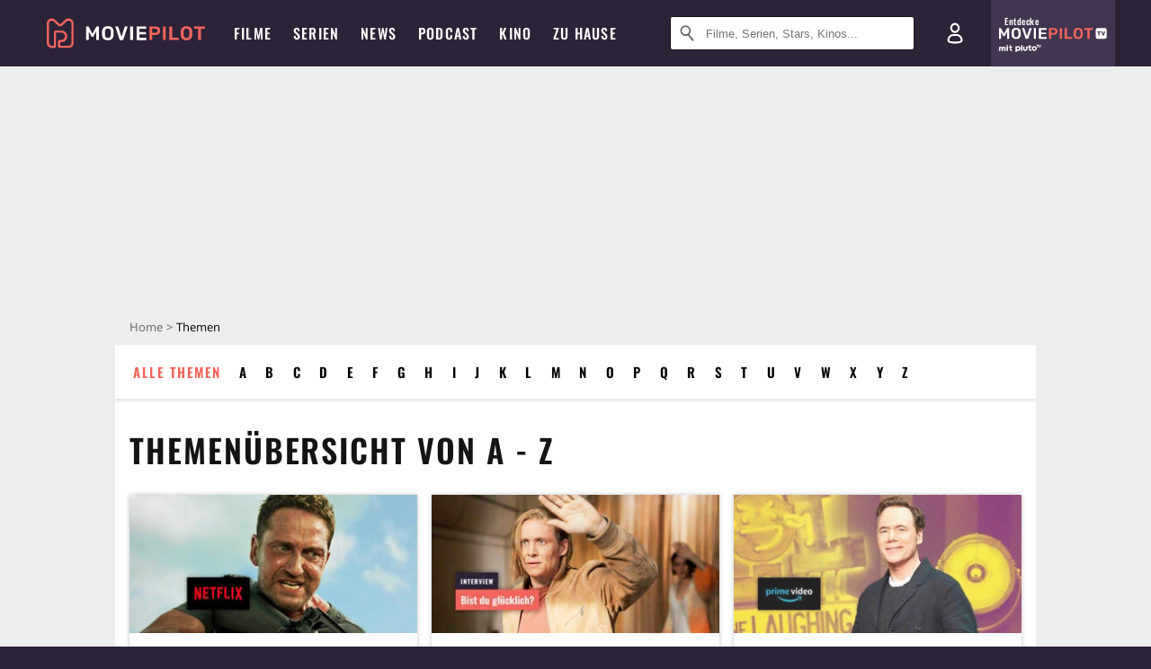

--- FILE ---
content_type: text/html; charset=utf-8
request_url: https://m.moviepilot.de/thema
body_size: 76228
content:
<!DOCTYPE html><html lang="de" prefix="og: http://ogp.me/ns# fb: http://ogp.me/ns/fb# moviepilotde: http://ogp.me/ns/fb/moviepilotde# article: http://ogp.me/ns/article# video: http://ogp.me/ns/video#"><head><meta charSet="utf-8"/><meta name="viewport" content="width=device-width"/><title>Alle Themen in der Übersicht | Moviepilot.de</title><meta name="robots" content="noodp,index,follow,max-snippet:-1,max-image-preview:large,max-video-preview:-1"/><meta name="description" content="Hier findest du alle News nach Themen sortiert. Von A wie Actionfilm bis Z wie Zeitreise. Viel Spaß beim Stöbern und Neuem entdecken."/><script type="efbac565f5b18714394ca1cb-text/javascript">!(function(){var c={"site_route":"news_themes","site_section":"news","current_url":"https://www.moviepilot.de/thema"};(window.dataLayer=window.dataLayer||[]).push(c)}())</script><script type="efbac565f5b18714394ca1cb-text/javascript">!(function(){var c={"site_route":"news_themes"};(window.janDataLayer=window.janDataLayer||[]).push(c)}())</script><meta name="next-head-count" content="7"/><link rel="canonical" href="https://www.moviepilot.de/thema"/><link rel="preload" href="/fonts/Oswald-Medium.woff2" as="font" type="font/woff2" crossorigin="anonymous"/><link rel="preload" href="/fonts/Oswald-Regular.woff2" as="font" type="font/woff2" crossorigin="anonymous"/><link rel="preload" href="/fonts/Oswald-SemiBold.woff2" as="font" type="font/woff2" crossorigin="anonymous"/><link rel="preload" href="/fonts/NotoSerif-Regular-Subset.woff2" as="font" type="font/woff2" crossorigin="anonymous"/><link rel="preload" href="/fonts/NotoSans-Regular-Subset.woff2" as="font" type="font/woff2" crossorigin="anonymous"/><link href="https://fonts.googleapis.com" rel="preconnect" crossorigin="use-credentials"/><link href="https://fonts.gstatic.com" rel="preconnect" crossorigin="use-credentials"/><link href="https://cdn.moviepilot.de" rel="preconnect" crossorigin="use-credentials"/><link href="https://www.googletagmanager.com" rel="preconnect" crossorigin="use-credentials"/><link href="https://www.google-analytics.com" rel="preconnect" crossorigin="use-credentials"/><link rel="dns-prefetch" href="https://cdn.moviepilot.de"/><link rel="alternate" type="application/rss+xml" title="Aktuelle Film- und Serien-News von moviepilot.de" href="/files/feeds/moviepilot-articles-standard.rss"/><link href="/opensearch-movies-moviepilot-de.xml" rel="search" title="Moviepilot Suche" type="application/opensearchdescription+xml"/><meta content="moviepilot.de" property="og:site_name"/><script type="efbac565f5b18714394ca1cb-text/javascript">
window.gdprAppliesGlobally=true;(function(){function a(e){if(!window.frames[e]){if(document.body&&document.body.firstChild){var t=document.body;var n=document.createElement("iframe");n.style.display="none";n.name=e;n.title=e;t.insertBefore(n,t.firstChild)}
else{setTimeout(function(){a(e)},5)}}}function e(n,r,o,c,s){function e(e,t,n,a){if(typeof n!=="function"){return}if(!window[r]){window[r]=[]}var i=false;if(s){i=s(e,t,n)}if(!i){window[r].push({command:e,parameter:t,callback:n,version:a})}}e.stub=true;function t(a){if(!window[n]||window[n].stub!==true){return}if(!a.data){return}
var i=typeof a.data==="string";var e;try{e=i?JSON.parse(a.data):a.data}catch(t){return}if(e[o]){var r=e[o];window[n](r.command,r.parameter,function(e,t){var n={};n[c]={returnValue:e,success:t,callId:r.callId};a.source.postMessage(i?JSON.stringify(n):n,"*")},r.version)}}
if(typeof window[n]!=="function"){window[n]=e;if(window.addEventListener){window.addEventListener("message",t,false)}else{window.attachEvent("onmessage",t)}}}e("__tcfapi","__tcfapiBuffer","__tcfapiCall","__tcfapiReturn");a("__tcfapiLocator");(function(e){
var t=document.createElement("script");t.id="spcloader";t.type="text/javascript";t.async=true;t.src="https://sdk.privacy-center.org/"+e+"/loader.js?target="+document.location.hostname;t.charset="utf-8";var n=document.getElementsByTagName("script")[0];n.parentNode.insertBefore(t,n)})("969f779f-570e-47ae-af54-36b8692b345e")})();
</script><link color="#f4645a" href="/safari-pinned-tab.svg?v=NmPkj4lKXE" rel="mask-icon"/><link href="/apple-touch-icon.png?v=NmPkj4lKXE" rel="apple-touch-icon"/><link href="/favicon-16x16.png?v=NmPkj4lKXE" rel="icon" sizes="16x16" type="image/png"/><link href="/favicon-32x32.png?v=NmPkj4lKXE" rel="icon" sizes="32x32" type="image/png"/><link href="/favicon.ico?v=NmPkj4lKXE" rel="shortcut icon"/><link href="/site.webmanifest?v=NmPkj4lKXE" rel="manifest"/><meta content="/mstile-144x144.png?v=NmPkj4lKXE" name="msapplication-TileImage"/><meta content="#2d2338" name="msapplication-TileColor"/><meta content="#2d2338" name="theme-color"/><meta content="Moviepilot" name="apple-mobile-web-app-title"/><meta content="Moviepilot" name="application-name"/><meta property="fb:app_id" content="107783155908908"/><meta property="fb:pages" content="16927090734"/><meta property="fb:pages" content="241977964108"/><meta property="fb:pages" content="133921579487"/><meta property="fb:pages" content="240138996174475"/><meta property="fb:pages" content="213329622185613"/><script type="efbac565f5b18714394ca1cb-text/javascript">(function(i,r){i['GoogleAnalyticsObject']=r;i[r]=i[r]||function(){(i[r].q=i[r].q||[]).push(arguments)},i[r].l=1*new Date()})(window,'ga');ga("create","UA-1017584-2","auto");ga("set","anonymizeIp",!0);"displayfeatures cleanUrlTracker impressionTracker maxScrollTracker mediaQueryTracker outboundFormTracker outboundLinkTracker pageVisibilityTracker socialWidgetTracker".split(" ").forEach(function(a){ga("require",a)});ga("require","eventTracker",{attributePrefix:"data-ga-",events:["click","auxclick","contextmenu"]});</script><noscript data-n-css=""></noscript><script defer="" nomodule="" src="/_next/static/chunks/polyfills-c67a75d1b6f99dc8.js" type="efbac565f5b18714394ca1cb-text/javascript"></script><script defer="" src="/_next/static/chunks/666.bbf61a73107163bc.js" type="efbac565f5b18714394ca1cb-text/javascript"></script><script defer="" src="/_next/static/chunks/2596.380d630ffd7722ff.js" type="efbac565f5b18714394ca1cb-text/javascript"></script><script defer="" src="/_next/static/chunks/479.1fc9085816f6047c.js" type="efbac565f5b18714394ca1cb-text/javascript"></script><script defer="" src="/_next/static/chunks/9511.50d6e04f0ff36c12.js" type="efbac565f5b18714394ca1cb-text/javascript"></script><script defer="" src="/_next/static/chunks/4311.393d9d231858b0ee.js" type="efbac565f5b18714394ca1cb-text/javascript"></script><script defer="" src="/_next/static/chunks/4231.c4c1c53514fe1e67.js" type="efbac565f5b18714394ca1cb-text/javascript"></script><script defer="" src="/_next/static/chunks/9654.c4e58447e16a512b.js" type="efbac565f5b18714394ca1cb-text/javascript"></script><script defer="" src="/_next/static/chunks/6859.983d04665c854f11.js" type="efbac565f5b18714394ca1cb-text/javascript"></script><script defer="" src="/_next/static/chunks/3438.2f35bcf141b97359.js" type="efbac565f5b18714394ca1cb-text/javascript"></script><script defer="" src="/_next/static/chunks/1052.e0b44e3f4aa6d010.js" type="efbac565f5b18714394ca1cb-text/javascript"></script><script defer="" src="/_next/static/chunks/7104.369fcacf17b82003.js" type="efbac565f5b18714394ca1cb-text/javascript"></script><script defer="" src="/_next/static/chunks/8898.2ae7a3d83cb36a63.js" type="efbac565f5b18714394ca1cb-text/javascript"></script><script defer="" src="/_next/static/chunks/322.08fe41a7cb0f2f87.js" type="efbac565f5b18714394ca1cb-text/javascript"></script><script defer="" src="/_next/static/chunks/6762.7cf12681ffc9aa64.js" type="efbac565f5b18714394ca1cb-text/javascript"></script><script defer="" src="/_next/static/chunks/6625.d8a8a02d8c733a27.js" type="efbac565f5b18714394ca1cb-text/javascript"></script><script defer="" src="/_next/static/chunks/6141.99a09671da505eb1.js" type="efbac565f5b18714394ca1cb-text/javascript"></script><script src="/_next/static/chunks/webpack-9e345992ab1cb1ed.js" defer="" type="efbac565f5b18714394ca1cb-text/javascript"></script><script src="/_next/static/chunks/framework-09f3afa64952aba4.js" defer="" type="efbac565f5b18714394ca1cb-text/javascript"></script><script src="/_next/static/chunks/main-dea38c77f5e80d71.js" defer="" type="efbac565f5b18714394ca1cb-text/javascript"></script><script src="/_next/static/chunks/pages/_app-6b7678bd28202e3a.js" defer="" type="efbac565f5b18714394ca1cb-text/javascript"></script><script src="/_next/static/chunks/6607-60bdb56dba4f9491.js" defer="" type="efbac565f5b18714394ca1cb-text/javascript"></script><script src="/_next/static/chunks/1917-8cfb14213ff8a3fb.js" defer="" type="efbac565f5b18714394ca1cb-text/javascript"></script><script src="/_next/static/chunks/2626-2e1427068391a63f.js" defer="" type="efbac565f5b18714394ca1cb-text/javascript"></script><script src="/_next/static/chunks/8294-c5510120f79f813b.js" defer="" type="efbac565f5b18714394ca1cb-text/javascript"></script><script src="/_next/static/chunks/7961-f4fceea4c3152965.js" defer="" type="efbac565f5b18714394ca1cb-text/javascript"></script><script src="/_next/static/chunks/pages/news_topics-f40a571ad2b42dab.js" defer="" type="efbac565f5b18714394ca1cb-text/javascript"></script><script src="/_next/static/930261d50f55306c0edd94f6c68fce6b436c64e9/_buildManifest.js" defer="" type="efbac565f5b18714394ca1cb-text/javascript"></script><script src="/_next/static/930261d50f55306c0edd94f6c68fce6b436c64e9/_ssgManifest.js" defer="" type="efbac565f5b18714394ca1cb-text/javascript"></script><style data-styled="" data-styled-version="5.3.10">@font-face{font-family:"Noto Sans Subset";src:url("/fonts/NotoSans-Regular-Subset.woff2") format("woff2"), url("/fonts/NotoSans-Regular.woff") format("woff"), url("/fonts/NotoSans-Regular.ttf") format("truetype");font-display:block;}/*!sc*/
@font-face{font-family:"Noto Serif Subset";src:url("/fonts/NotoSerif-Regular-Subset.woff2") format("woff2"), url("/fonts/NotoSerif-Regular.woff") format("woff"), url("/fonts/NotoSerif-Regular.ttf") format('truetype');font-display:block;}/*!sc*/
@font-face{font-family:"Noto Serif Subset";font-style:italic;src:url("/fonts/NotoSerif-Italic-Subset.woff2") format("woff2"), url("/fonts/NotoSerif-Italic.woff") format("woff"), url("/fonts/NotoSerif-Italic.ttf") format("truetype");font-display:block;}/*!sc*/
@font-face{font-family:"Oswald";font-weight:normal;src:local("Oswald Regular"),local("Oswald-Regular"), url("/fonts/Oswald-Regular.woff2") format("woff2"), url("/fonts/Oswald-Regular.woff") format("woff"), url("/fonts/Oswald-Regular.ttf") format("truetype");font-display:block;}/*!sc*/
@font-face{font-family:"Oswald";font-weight:500;src:local("Oswald Medium"),local("Oswald-Medium"), url("/fonts/Oswald-Medium.woff2") format("woff2"), url("/fonts/Oswald-Medium.woff") format("woff"), url("/fonts/Oswald-Medium.ttf") format("truetype");font-display:block;}/*!sc*/
@font-face{font-family:"Oswald";font-weight:600;src:local("Oswald SemiBold"),local("Oswald-SemiBold"), url("/fonts/Oswald-SemiBold.woff2") format("woff2"), url("/fonts/Oswald-SemiBold.woff") format("woff"), url("/fonts/Oswald-SemiBold.ttf") format("truetype");font-display:block;}/*!sc*/
@font-face{font-family:"MontserratBold";src:url("/fonts/Montserrat-Bold.woff2") format("woff2"), url("/fonts/Montserrat-Bold.woff") format("woff"), url("/fonts/Montserrat-Bold.ttf") format("truetype");font-display:block;}/*!sc*/
@font-face{font-family:"Noto Sans";src:local("NotoSans Regular"),local("NotoSans-Regular"), url("/fonts/NotoSans-Regular.woff2") format("woff2"), url("/fonts/NotoSans-Regular.woff") format("woff"), url("/fonts/NotoSans-Regular.ttf") format("truetype");font-display:block;}/*!sc*/
@font-face{font-family:"Noto Serif";src:local("NotoSerif Regular"),local("NotoSerif-Regular"), url("/fonts/NotoSerif-Regular.woff2") format("woff2"), url("/fonts/NotoSerif-Regular.woff") format("woff"), url("/fonts/NotoSerif-Regular.ttf") format('truetype');font-display:block;}/*!sc*/
@font-face{font-family:"Noto Serif";font-style:italic;src:local("NotoSerif Italic"),local("NotoSerif-Italic"), url("/fonts/NotoSerif-Italic.woff2") format("woff2"), url("/fonts/NotoSerif-Italic.woff") format("woff"), url("/fonts/NotoSerif-Italic.ttf") format("truetype");font-display:block;}/*!sc*/
html{box-sizing:border-box;background:#2d2338;line-height:1.15;-webkit-text-size-adjust:100%;}/*!sc*/
*,*::before,*::after{box-sizing:inherit;}/*!sc*/
button,[type='button'],[type='reset'],[type='submit']{-webkit-appearance:button;}/*!sc*/
body{font-family:"Noto Serif","Noto Serif Subset",serif;-webkit-letter-spacing:normal;-moz-letter-spacing:normal;-ms-letter-spacing:normal;letter-spacing:normal;margin:0;padding:50px 0 0;background:#eceded;font-size:16px;-moz-osx-font-smoothing:grayscale;-webkit-font-smoothing:antialiased;line-height:1.7;text-rendering:optimizeLegibility;}/*!sc*/
@media (min-width:1024px){body{padding:74px 0 0;}}/*!sc*/
body,a{color:#141414;}/*!sc*/
#nprogress{pointer-events:none;}/*!sc*/
#nprogress .bar{position:fixed;z-index:9999;top:0;left:0;width:100%;height:2px;background:#f4645a;}/*!sc*/
#nprogress .peg{display:block;position:absolute;right:0px;width:100px;height:100%;-webkit-transform:rotate(3deg) translate(0px,-4px);-ms-transform:rotate(3deg) translate(0px,-4px);transform:rotate(3deg) translate(0px,-4px);opacity:1;box-shadow:0 0 10px #f4645a,0 0 5px #f4645a;}/*!sc*/
#__next{overflow-x:hidden;overflow-x:clip;}/*!sc*/
data-styled.g1[id="sc-global-yqkQv1"]{content:"sc-global-yqkQv1,"}/*!sc*/
.cHQTIw{position:absolute;z-index:16;left:50px;width:calc(100vw - 100px);padding:6px 0px;background-color:#2d2338;}/*!sc*/
@media (min-width:1024px){.cHQTIw{left:0;opacity:1;z-index:15;position:relative;padding:18px 0;width:100%;}}/*!sc*/
data-styled.g3[id="sc-8cfa6b1f-0"]{content:"cHQTIw,"}/*!sc*/
.bEvIHW{display:-webkit-box;display:-webkit-flex;display:-ms-flexbox;display:flex;position:absolute;-webkit-align-items:center;-webkit-box-align:center;-ms-flex-align:center;align-items:center;-webkit-box-pack:center;-webkit-justify-content:center;-ms-flex-pack:center;justify-content:center;width:38px;height:38px;}/*!sc*/
@media (max-width:1023px){.bEvIHW{top:0;width:48px;height:50px;}}/*!sc*/
data-styled.g4[id="sc-8cfa6b1f-1"]{content:"bEvIHW,"}/*!sc*/
.eNmFog{position:absolute;z-index:10;width:100%;height:100%;padding:0;border:0;opacity:0;cursor:pointer;}/*!sc*/
data-styled.g5[id="sc-8cfa6b1f-2"]{content:"eNmFog,"}/*!sc*/
.eFFQZV{width:100%;height:38px;padding-right:35px;padding-left:39px;border:1px solid;border-radius:3px;color:#141414;font-size:16px;line-height:18px;}/*!sc*/
@media (min-width:1024px){.eFFQZV{font-size:13px;}}/*!sc*/
.eFFQZV::-ms-clear{display:none;}/*!sc*/
.eFFQZV:focus{outline:none;}/*!sc*/
.eFFQZV:focus{outline:none;}/*!sc*/
.eFFQZV:focus{outline:none;}/*!sc*/
.eFFQZV:focus{outline:none;}/*!sc*/
@media (max-width:1023px){.eFFQZV{padding-left:48px;padding-right:48px;}.eFFQZV::-webkit-input-placeholder{font-size:12px;}.eFFQZV::-moz-placeholder{font-size:12px;}.eFFQZV:-ms-input-placeholder{font-size:12px;}.eFFQZV::placeholder{font-size:12px;}}/*!sc*/
data-styled.g6[id="sc-8cfa6b1f-3"]{content:"eFFQZV,"}/*!sc*/
.fbuElY{width:auto;margin:0;padding:0;overflow:visible;border:0;background:transparent;color:inherit;font:inherit;-webkit-font-smoothing:inherit;-moz-osx-font-smoothing:inherit;-webkit-appearance:none;-moz-appearance:none;appearance:none;line-height:normal;display:-webkit-box;display:-webkit-flex;display:-ms-flexbox;display:flex;visibility:hidden;position:absolute;right:0;-webkit-align-items:center;-webkit-box-align:center;-ms-flex-align:center;align-items:center;-webkit-box-pack:center;-webkit-justify-content:center;-ms-flex-pack:center;justify-content:center;width:38px;height:38px;opacity:0;cursor:pointer;}/*!sc*/
.fbuElY::-moz-focus-inner{padding:0;border:0;}/*!sc*/
@media (max-width:1023px){.fbuElY{top:0;width:48px;height:50px;}}/*!sc*/
data-styled.g7[id="sc-8cfa6b1f-4"]{content:"fbuElY,"}/*!sc*/
@media (min-width:1024px){.dHlUHl{width:20px;height:20px;}}/*!sc*/
data-styled.g9[id="sc-8cfa6b1f-6"]{content:"dHlUHl,"}/*!sc*/
@media (min-width:1024px){.eJtMwM{width:20px;height:20px;}}/*!sc*/
data-styled.g10[id="sc-8cfa6b1f-7"]{content:"eJtMwM,"}/*!sc*/
.dUuLMc{position:absolute;}/*!sc*/
data-styled.g11[id="sc-8feeca8c-0"]{content:"dUuLMc,"}/*!sc*/
.SCeqE{position:relative;width:100%;min-height:250px;padding:10px 0;text-align:center;}/*!sc*/
@media (max-width:767px){.SCeqE{min-height:100px;}}/*!sc*/
data-styled.g15[id="sc-8feeca8c-4"]{content:"SCeqE,"}/*!sc*/
.jCMerz{position:absolute;z-index:6;left:calc(50% + 524px);width:100%;}/*!sc*/
data-styled.g17[id="sc-8feeca8c-6"]{content:"jCMerz,"}/*!sc*/
.bXfhdS{display:-webkit-box;display:-webkit-flex;display:-ms-flexbox;display:flex;-webkit-align-items:center;-webkit-box-align:center;-ms-flex-align:center;align-items:center;-webkit-box-pack:center;-webkit-justify-content:center;-ms-flex-pack:center;justify-content:center;height:100%;background-color:#423551;-webkit-text-decoration:none;text-decoration:none;}/*!sc*/
.fQGmFB{display:-webkit-box;display:-webkit-flex;display:-ms-flexbox;display:flex;-webkit-align-items:center;-webkit-box-align:center;-ms-flex-align:center;align-items:center;-webkit-box-pack:center;-webkit-justify-content:center;-ms-flex-pack:center;justify-content:center;height:100%;background-color:#423551;-webkit-text-decoration:none;text-decoration:none;}/*!sc*/
@media (max-width:1023px){.fQGmFB{display:none;}}/*!sc*/
data-styled.g21[id="sc-705b359f-0"]{content:"bXfhdS,fQGmFB,"}/*!sc*/
.bMnFdx{display:-webkit-box;display:-webkit-flex;display:-ms-flexbox;display:flex;-webkit-align-items:center;-webkit-box-align:center;-ms-flex-align:center;align-items:center;-webkit-box-pack:center;-webkit-justify-content:center;-ms-flex-pack:center;justify-content:center;height:42px;-webkit-text-decoration:none;text-decoration:none;gap:5px;}/*!sc*/
data-styled.g22[id="sc-705b359f-1"]{content:"bMnFdx,"}/*!sc*/
.bgDUZN{display:-webkit-box;display:-webkit-flex;display:-ms-flexbox;display:flex;-webkit-flex-direction:column;-ms-flex-direction:column;flex-direction:column;-webkit-box-pack:justify;-webkit-justify-content:space-between;-ms-flex-pack:justify;justify-content:space-between;height:100%;gap:3px;}/*!sc*/
data-styled.g23[id="sc-705b359f-2"]{content:"bgDUZN,"}/*!sc*/
.daWuRC{font-family:Oswald,sans-serif;font-stretch:normal;font-weight:500;-webkit-letter-spacing:0.05em;-moz-letter-spacing:0.05em;-ms-letter-spacing:0.05em;letter-spacing:0.05em;padding-left:15px;color:white;font-size:10px;font-style:normal;line-height:normal;}/*!sc*/
data-styled.g24[id="sc-705b359f-3"]{content:"daWuRC,"}/*!sc*/
.bXdySr{-webkit-transition:stroke-dashoffset .4s;transition:stroke-dashoffset .4s;stroke-width:5.5;stroke-linecap:round;stroke:#fff;fill:none;}/*!sc*/
data-styled.g25[id="sc-f6c76fde-0"]{content:"bXdySr,"}/*!sc*/
.iGIQtA{stroke-dasharray:40 160;}/*!sc*/
data-styled.g26[id="sc-f6c76fde-1"]{content:"iGIQtA,"}/*!sc*/
.eqIQVP{-webkit-transform-origin:50%;-ms-transform-origin:50%;transform-origin:50%;-webkit-transition:-webkit-transform .4s;-webkit-transition:transform .4s;transition:transform .4s;stroke-dasharray:40 142;}/*!sc*/
data-styled.g27[id="sc-f6c76fde-2"]{content:"eqIQVP,"}/*!sc*/
.cRQRUm{-webkit-transform-origin:50%;-ms-transform-origin:50%;transform-origin:50%;stroke-dasharray:40 85;}/*!sc*/
data-styled.g28[id="sc-f6c76fde-3"]{content:"cRQRUm,"}/*!sc*/
.fLJae{-webkit-transition:-webkit-transform .4s;-webkit-transition:transform .4s;transition:transform .4s;cursor:pointer;-webkit-user-select:none;-moz-user-select:none;-ms-user-select:none;user-select:none;-webkit-tap-highlight-color:transparent;}/*!sc*/
data-styled.g29[id="sc-f6c76fde-4"]{content:"fLJae,"}/*!sc*/
.rhFKM{width:50px;height:50px;}/*!sc*/
data-styled.g30[id="sc-d4d9e395-0"]{content:"rhFKM,"}/*!sc*/
.cmhlFc{position:fixed;top:50px;left:-100vw;width:100%;-webkit-transition:opacity .15s ease-in-out;transition:opacity .15s ease-in-out;opacity:0;}/*!sc*/
data-styled.g31[id="sc-d4d9e395-1"]{content:"cmhlFc,"}/*!sc*/
.idKuMM{margin:0;padding:0;list-style-type:none;display:-webkit-box;display:-webkit-flex;display:-ms-flexbox;display:flex;-webkit-flex-direction:column;-ms-flex-direction:column;flex-direction:column;max-height:calc(100vh - 120px);padding:13.5px 36px 80px;overflow:auto;background:#fff;-webkit-overflow-scrolling:touch;}/*!sc*/
@media (min-width:768px){.idKuMM{-webkit-flex-direction:row;-ms-flex-direction:row;flex-direction:row;-webkit-flex-wrap:wrap;-ms-flex-wrap:wrap;flex-wrap:wrap;box-shadow:0 0 3px 0 rgba(20,20,20,.3);}}/*!sc*/
data-styled.g32[id="sc-d4d9e395-2"]{content:"idKuMM,"}/*!sc*/
.WcVJP{position:fixed;top:43px;border-width:0 7px 7px 7px;border-style:solid;border-color:transparent transparent #fff transparent;right:18px;-webkit-transition:opacity .15s;transition:opacity .15s;will-change:opacity;opacity:0;}/*!sc*/
data-styled.g33[id="sc-d4d9e395-3"]{content:"WcVJP,"}/*!sc*/
.dBAOhG{font-family:Oswald,sans-serif;font-stretch:normal;font-weight:500;-webkit-letter-spacing:0.075em;-moz-letter-spacing:0.075em;-ms-letter-spacing:0.075em;letter-spacing:0.075em;display:inline-block;padding:10.5px 0;color:#f4645a;font-size:16px;line-height:22px;-webkit-text-decoration:none;text-decoration:none;text-transform:uppercase;}/*!sc*/
data-styled.g34[id="sc-d4d9e395-4"]{content:"dBAOhG,"}/*!sc*/
.bGXsw{margin:0;padding:0;list-style-type:none;display:-webkit-box;display:-webkit-flex;display:-ms-flexbox;display:flex;-webkit-flex-wrap:wrap;-ms-flex-wrap:wrap;flex-wrap:wrap;}/*!sc*/
data-styled.g35[id="sc-d4d9e395-5"]{content:"bGXsw,"}/*!sc*/
.ixubqG{-webkit-flex:0 0 50%;-ms-flex:0 0 50%;flex:0 0 50%;width:50%;display:block;}/*!sc*/
data-styled.g36[id="sc-d4d9e395-6"]{content:"ixubqG,"}/*!sc*/
.cZVdXQ{font-family:"Noto Sans","Noto Sans Subset",sans-serif;font-weight:400;-webkit-letter-spacing:normal;-moz-letter-spacing:normal;-ms-letter-spacing:normal;letter-spacing:normal;display:inline-block;padding:7.5px 0;color:#141414;font-size:15px;line-height:21px;-webkit-text-decoration:none;text-decoration:none;}/*!sc*/
data-styled.g37[id="sc-d4d9e395-7"]{content:"cZVdXQ,"}/*!sc*/
.iwnVIM{width:100%;padding-bottom:6px;display:block;}/*!sc*/
@media (min-width:768px){.iwnVIM{width:50%;}}/*!sc*/
data-styled.g38[id="sc-d4d9e395-8"]{content:"iwnVIM,"}/*!sc*/
.cjMGIV{position:fixed;bottom:0;left:-100vw;width:100vw;height:70px;-webkit-transition:opacity .15s ease-in-out;transition:opacity .15s ease-in-out;opacity:0;box-shadow:0 0 10px 1px rgba(20,20,20,.5);}/*!sc*/
data-styled.g39[id="sc-d4d9e395-9"]{content:"cjMGIV,"}/*!sc*/
.dMlNpS{position:absolute;width:0;height:0;opacity:0;}/*!sc*/
.dMlNpS:checked + label .sc-f6c76fde-1{stroke-dashoffset:-64;}/*!sc*/
.dMlNpS:checked + label .sc-f6c76fde-2{-webkit-transform:rotate(90deg);-ms-transform:rotate(90deg);transform:rotate(90deg);}/*!sc*/
.dMlNpS:checked + label .sc-f6c76fde-3{stroke-dashoffset:-64;}/*!sc*/
.dMlNpS:checked + label .sc-f6c76fde-4{-webkit-transform:rotate(45deg);-ms-transform:rotate(45deg);transform:rotate(45deg);}/*!sc*/
.dMlNpS:checked ~ .sc-d4d9e395-1{left:0;opacity:1;}/*!sc*/
.dMlNpS:checked ~ .sc-d4d9e395-1 .sc-d4d9e395-3{opacity:1;}/*!sc*/
.dMlNpS:checked ~ .sc-d4d9e395-1 .sc-d4d9e395-9{left:0;opacity:1;}/*!sc*/
data-styled.g41[id="sc-d4d9e395-11"]{content:"dMlNpS,"}/*!sc*/
.hOWkqM{display:none;position:relative;-webkit-box-flex:1;-webkit-flex-grow:1;-ms-flex-positive:1;flex-grow:1;line-height:0;}/*!sc*/
@media (max-width:1023px){.hOWkqM{position:absolute;left:0;}}/*!sc*/
@media (min-width:1024px){.hOWkqM{display:block;padding:0 20px;}}/*!sc*/
data-styled.g42[id="sc-7b426965-0"]{content:"hOWkqM,"}/*!sc*/
.dyIrkc{z-index:15;background-color:#2d2338;}/*!sc*/
data-styled.g43[id="sc-7b426965-1"]{content:"dyIrkc,"}/*!sc*/
.ksztDv{position:relative;z-index:10;top:0;right:0;width:50px;height:50px;-webkit-transition:opacity 0.2s ease-in-out;transition:opacity 0.2s ease-in-out;border:0;opacity:1;background-color:transparent;cursor:pointer;}/*!sc*/
@media (min-width:1024px){.ksztDv{display:none;}}/*!sc*/
.ksztDv:focus{outline:0;}/*!sc*/
.ksztDv svg{position:absolute;top:50%;left:50%;-webkit-transform:translate(-50%,-50%);-ms-transform:translate(-50%,-50%);transform:translate(-50%,-50%);}/*!sc*/
data-styled.g44[id="sc-7b426965-2"]{content:"ksztDv,"}/*!sc*/
.dYYnSi{display:none;}/*!sc*/
data-styled.g46[id="sc-7b426965-4"]{content:"dYYnSi,"}/*!sc*/
.iYvIhN{position:absolute;width:0;height:0;opacity:0;}/*!sc*/
.iYvIhN:checked + label{position:absolute;left:0;width:100vw;}/*!sc*/
.iYvIhN:checked + label .sc-7b426965-3{display:none;}/*!sc*/
.iYvIhN:checked + label .sc-7b426965-4{display:block;}/*!sc*/
.iYvIhN:checked ~ .sc-7b426965-0{display:inline-block;}/*!sc*/
data-styled.g47[id="sc-7b426965-5"]{content:"iYvIhN,"}/*!sc*/
.heTkph{margin:0;padding:0;list-style-type:none;display:-webkit-inline-box;display:-webkit-inline-flex;display:-ms-inline-flexbox;display:inline-flex;height:100%;}/*!sc*/
data-styled.g48[id="sc-2ae86d06-0"]{content:"heTkph,"}/*!sc*/
.cEGtxK{margin:0;padding:0;list-style-type:none;display:none;position:absolute;min-width:230px;padding:36px 0;background:#fff;box-shadow:0 0 3px 0 rgba(20,20,20,.3);}/*!sc*/
data-styled.g49[id="sc-2ae86d06-1"]{content:"cEGtxK,"}/*!sc*/
.cblKSy{display:none;position:absolute;bottom:0;left:50%;-webkit-transform:translateX(-50%);-ms-transform:translateX(-50%);transform:translateX(-50%);border-width:0 7px 7px 7px;border-style:solid;border-color:transparent transparent #fff transparent;}/*!sc*/
data-styled.g50[id="sc-2ae86d06-2"]{content:"cblKSy,"}/*!sc*/
.iwjGZH{font-family:Oswald,sans-serif;font-stretch:normal;font-weight:500;-webkit-letter-spacing:0.075em;-moz-letter-spacing:0.075em;-ms-letter-spacing:0.075em;letter-spacing:0.075em;-webkit-transition:color .1s ease-in;transition:color .1s ease-in;display:-webkit-box;display:-webkit-flex;display:-ms-flexbox;display:flex;-webkit-align-items:center;-webkit-box-align:center;-ms-flex-align:center;align-items:center;height:100%;padding:0 12px;color:#fff;font-size:16px;-webkit-text-decoration:none;text-decoration:none;text-transform:uppercase;white-space:nowrap;}/*!sc*/
.iwjGZH:hover{-webkit-text-decoration:none;text-decoration:none;}/*!sc*/
data-styled.g51[id="sc-2ae86d06-3"]{content:"iwjGZH,"}/*!sc*/
.iSjLGS{display:block;position:relative;height:100%;}/*!sc*/
.iSjLGS:hover .sc-2ae86d06-1,.iSjLGS:hover .sc-2ae86d06-2{display:block;}/*!sc*/
.iSjLGS:hover .sc-2ae86d06-3{color:#f4645a;}/*!sc*/
.dsJeCh{display:block;position:relative;height:100%;}/*!sc*/
.dsJeCh:hover .sc-2ae86d06-1,.dsJeCh:hover .sc-2ae86d06-2{display:block;}/*!sc*/
.dsJeCh:hover .sc-2ae86d06-3{color:#f4645a;}/*!sc*/
@media (min-width:1024px){@media (max-width:1200px){.dsJeCh{display:none;}}}/*!sc*/
data-styled.g52[id="sc-2ae86d06-4"]{content:"iSjLGS,dsJeCh,"}/*!sc*/
.eyKnR{display:block;}/*!sc*/
data-styled.g53[id="sc-2ae86d06-5"]{content:"eyKnR,"}/*!sc*/
.tztSc{font-family:"Noto Sans","Noto Sans Subset",sans-serif;font-weight:400;-webkit-letter-spacing:normal;-moz-letter-spacing:normal;-ms-letter-spacing:normal;letter-spacing:normal;-webkit-transition:color .1s ease-in;transition:color .1s ease-in;display:block;padding:9px 36px;color:#141414;font-size:15px;line-height:1.6;-webkit-text-decoration:none;text-decoration:none;white-space:nowrap;}/*!sc*/
.tztSc:hover{color:#f4645a;-webkit-text-decoration:none;text-decoration:none;}/*!sc*/
data-styled.g54[id="sc-2ae86d06-6"]{content:"tztSc,"}/*!sc*/
.zVSlf{position:fixed;z-index:9003;top:0;left:0;width:100%;height:50px;background:#2d2338;}/*!sc*/
@media (min-width:1024px){.zVSlf{height:74px;}}/*!sc*/
data-styled.g55[id="sc-943614-0"]{content:"zVSlf,"}/*!sc*/
.kNsJod{z-index:10;}/*!sc*/
@media (min-width:1024px){.kNsJod{display:none;}}/*!sc*/
data-styled.g56[id="sc-943614-1"]{content:"kNsJod,"}/*!sc*/
@media (max-width:1023px){.hKRDHW.hKRDHW{display:none;}}/*!sc*/
data-styled.g57[id="sc-943614-2"]{content:"hKRDHW,"}/*!sc*/
.coNOyW{display:-webkit-box;display:-webkit-flex;display:-ms-flexbox;display:flex;}/*!sc*/
@media (max-width:1023px){.coNOyW{padding-left:15px;}}/*!sc*/
@media (min-width:1024px){.coNOyW{max-width:1200px;width:100%;margin:0 auto;padding:0 0 0 12px;-webkit-align-items:center;-webkit-box-align:center;-ms-flex-align:center;align-items:center;height:100%;-webkit-box-pack:justify;-webkit-justify-content:space-between;-ms-flex-pack:justify;justify-content:space-between;}}/*!sc*/
data-styled.g58[id="sc-943614-3"]{content:"coNOyW,"}/*!sc*/
.bQzuKv{display:inline-block;width:134px;height:26px;}/*!sc*/
@media (min-width:1024px){.bQzuKv{width:176px;height:34px;}}/*!sc*/
data-styled.g59[id="sc-943614-4"]{content:"bQzuKv,"}/*!sc*/
.dUoLiD{z-index:10;line-height:0;}/*!sc*/
@media (max-width:1023px){.dUoLiD{-webkit-align-self:center;-ms-flex-item-align:center;align-self:center;}}/*!sc*/
@media (min-width:1024px){.dUoLiD{position:absolute;top:50%;left:50%;-webkit-transform:translate(-50%,-50%);-ms-transform:translate(-50%,-50%);transform:translate(-50%,-50%);position:static;-webkit-transform:none;-ms-transform:none;transform:none;margin-right:20px;}}/*!sc*/
data-styled.g60[id="sc-943614-5"]{content:"dUoLiD,"}/*!sc*/
.erUoiN{-webkit-flex:1 1 0px;-ms-flex:1 1 0px;flex:1 1 0px;}/*!sc*/
data-styled.g61[id="sc-943614-6"]{content:"erUoiN,"}/*!sc*/
.gLMMrh{width:50px;height:50px;}/*!sc*/
data-styled.g62[id="sc-943614-7"]{content:"gLMMrh,"}/*!sc*/
.iSryLK{width:inherit;min-width:1px;height:inherit;min-height:1px;}/*!sc*/
data-styled.g64[id="sc-71fcb2c0-0"]{content:"iSryLK,"}/*!sc*/
.iDJdmN{position:relative;height:0;overflow:hidden;background-color:#eceded;padding-bottom:48%;}/*!sc*/
data-styled.g66[id="sc-aff9e536-0"]{content:"iDJdmN,"}/*!sc*/
.dgpwOn{position:absolute;top:0;left:0;width:100%;height:100%;object-fit:cover;}/*!sc*/
data-styled.g67[id="sc-aff9e536-1"]{content:"dgpwOn,"}/*!sc*/
.jcXSUj{display:block;position:relative;z-index:0;overflow:hidden;margin-right:-16px;margin-left:-16px;}/*!sc*/
data-styled.g93[id="sc-91d07d59-0"]{content:"jcXSUj,"}/*!sc*/
.fMBmqX{z-index:0;margin-bottom:-20px;overflow:hidden;}/*!sc*/
.fMBmqX:after{content:'';display:block;position:absolute;top:0;right:0;width:100px;height:100%;-webkit-transition:opacity .4s;transition:opacity .4s;opacity:0;background:linear-gradient(to right,rgba(255,255,255,0),#fff);pointer-events:none;}/*!sc*/
data-styled.g94[id="sc-91d07d59-1"]{content:"fMBmqX,"}/*!sc*/
.bsKzYO{display:-webkit-box;display:-webkit-flex;display:-ms-flexbox;display:flex;position:relative;z-index:0;max-width:100%;padding-bottom:20px;overflow-x:auto;overflow-y:hidden;-webkit-overflow-scrolling:touch;will-change:scroll-position;}/*!sc*/
.bsKzYO:before,.bsKzYO:after{content:'';display:block;-webkit-flex:0 0 16px;-ms-flex:0 0 16px;flex:0 0 16px;height:100%;min-height:1px;}/*!sc*/
data-styled.g95[id="sc-91d07d59-2"]{content:"bsKzYO,"}/*!sc*/
.dbscdD{font-family:Oswald,sans-serif;font-stretch:normal;font-weight:600;-webkit-letter-spacing:0.1em;-moz-letter-spacing:0.1em;-ms-letter-spacing:0.1em;letter-spacing:0.1em;position:relative;max-width:1024px;height:60px;margin:0 auto;background-color:white;font-size:15px;font-weight:600;line-height:25px;text-transform:uppercase;box-shadow:0 2px 4px 0 rgba(20,20,20,.15);}/*!sc*/
data-styled.g180[id="sc-1b28565f-1"]{content:"dbscdD,"}/*!sc*/
@media (max-width:767px){}/*!sc*/
data-styled.g181[id="sc-1b28565f-2"]{content:"jhnTcq,"}/*!sc*/
.bPMdtx{position:relative;height:60px;overflow:hidden;}/*!sc*/
data-styled.g182[id="sc-1b28565f-3"]{content:"bPMdtx,"}/*!sc*/
.hmgoan{-webkit-flex-shrink:0;-ms-flex-negative:0;flex-shrink:0;height:60px;padding:0 10px;white-space:nowrap;}/*!sc*/
.hmgoan button:first-of-type{left:16px;}/*!sc*/
.hmgoan button:last-of-type{right:16px;}/*!sc*/
data-styled.g183[id="sc-1b28565f-4"]{content:"hmgoan,"}/*!sc*/
.bsVpvK{display:inline-block;position:relative;padding:0 10px;color:#f4645a;line-height:60px;text-align:center;-webkit-text-decoration:none;text-decoration:none;}/*!sc*/
.bsVpvK:hover{z-index:1;color:#f4645a;}/*!sc*/
.bjTyFm{display:inline-block;position:relative;padding:0 10px;color:black;line-height:60px;text-align:center;-webkit-text-decoration:none;text-decoration:none;}/*!sc*/
.bjTyFm:hover{z-index:1;color:#f4645a;}/*!sc*/
data-styled.g184[id="sc-1b28565f-5"]{content:"bsVpvK,bjTyFm,"}/*!sc*/
.jNIFiK{position:relative;min-height:142px;}/*!sc*/
@media (min-width:1024px){.jNIFiK{min-height:270px;}}/*!sc*/
data-styled.g186[id="sc-6008c47a-0"]{content:"jNIFiK,"}/*!sc*/
.EXZAP{display:block;position:relative;max-width:1024px;margin:0 auto;overflow:hidden;background:#fff;}/*!sc*/
data-styled.g187[id="sc-d4689cf4-0"]{content:"EXZAP,"}/*!sc*/
.gdWHcQ{display:-webkit-box;display:-webkit-flex;display:-ms-flexbox;display:flex;-webkit-align-items:center;-webkit-box-align:center;-ms-flex-align:center;align-items:center;-webkit-box-pack:justify;-webkit-justify-content:space-between;-ms-flex-pack:justify;justify-content:space-between;max-width:296px;margin:auto;}/*!sc*/
data-styled.g188[id="sc-2bdc3b39-0"]{content:"gdWHcQ,"}/*!sc*/
.ktFJLo{-webkit-transition:background .1s ease-in;transition:background .1s ease-in;display:-webkit-inline-box;display:-webkit-inline-flex;display:-ms-inline-flexbox;display:inline-flex;-webkit-align-items:center;-webkit-box-align:center;-ms-flex-align:center;align-items:center;-webkit-box-pack:center;-webkit-justify-content:center;-ms-flex-pack:center;justify-content:center;width:30%;height:30px;border-radius:3px;border:1px solid #989898;border-color:#c2c2c2;background:#c2c2c2;}/*!sc*/
.fcPCuk{-webkit-transition:background .1s ease-in;transition:background .1s ease-in;display:-webkit-inline-box;display:-webkit-inline-flex;display:-ms-inline-flexbox;display:inline-flex;-webkit-align-items:center;-webkit-box-align:center;-ms-flex-align:center;align-items:center;-webkit-box-pack:center;-webkit-justify-content:center;-ms-flex-pack:center;justify-content:center;width:30%;height:30px;border-radius:3px;border:1px solid #989898;}/*!sc*/
data-styled.g189[id="sc-2bdc3b39-1"]{content:"ktFJLo,fcPCuk,"}/*!sc*/
.bjRwV{font-family:Oswald,sans-serif;font-stretch:normal;font-weight:500;-webkit-letter-spacing:0.068em;-moz-letter-spacing:0.068em;-ms-letter-spacing:0.068em;letter-spacing:0.068em;display:-webkit-inline-box;display:-webkit-inline-flex;display:-ms-inline-flexbox;display:inline-flex;-webkit-align-items:center;-webkit-box-align:center;-ms-flex-align:center;align-items:center;-webkit-box-pack:center;-webkit-justify-content:center;-ms-flex-pack:center;justify-content:center;width:30%;height:30px;border-radius:3px;background:#f4645a;color:#fff;font-size:13px;}/*!sc*/
data-styled.g190[id="sc-2bdc3b39-2"]{content:"bjRwV,"}/*!sc*/
.giORhc{width:14px;height:14px;}/*!sc*/
data-styled.g191[id="sc-2bdc3b39-3"]{content:"giORhc,"}/*!sc*/
.bCMPEt{-webkit-transform:scaleX(-1);-ms-transform:scaleX(-1);transform:scaleX(-1);}/*!sc*/
data-styled.g193[id="sc-2bdc3b39-5"]{content:"bCMPEt,"}/*!sc*/
.fPKbZG{margin-right:auto;margin-left:auto;padding-right:1rem;padding-left:1rem;}/*!sc*/
data-styled.g207[id="sc-bgqQcB"]{content:"fPKbZG,"}/*!sc*/
.kxAeeW{box-sizing:border-box;display:-webkit-box;display:-webkit-flex;display:-ms-flexbox;display:flex;-webkit-flex:0 1 auto;-ms-flex:0 1 auto;flex:0 1 auto;-webkit-flex-direction:row;-ms-flex-direction:row;flex-direction:row;-webkit-flex-wrap:wrap;-ms-flex-wrap:wrap;flex-wrap:wrap;margin-right:-0.5rem;margin-left:-0.5rem;}/*!sc*/
data-styled.g208[id="sc-gTRrQi"]{content:"kxAeeW,"}/*!sc*/
.kkLHsF{box-sizing:border-box;-webkit-flex:0 0 auto;-ms-flex:0 0 auto;flex:0 0 auto;padding-right:0.5rem;padding-left:0.5rem;}/*!sc*/
@media only screen and (min-width:0em){.kkLHsF{-webkit-flex-basis:100%;-ms-flex-preferred-size:100%;flex-basis:100%;max-width:100%;display:block;}}/*!sc*/
@media only screen and (min-width:48em){.kkLHsF{-webkit-flex-basis:100%;-ms-flex-preferred-size:100%;flex-basis:100%;max-width:100%;display:block;}}/*!sc*/
@media only screen and (min-width:64em){.kkLHsF{-webkit-flex-basis:100%;-ms-flex-preferred-size:100%;flex-basis:100%;max-width:100%;display:block;}}/*!sc*/
.cUiixR{box-sizing:border-box;-webkit-flex:0 0 auto;-ms-flex:0 0 auto;flex:0 0 auto;padding-right:0.5rem;padding-left:0.5rem;}/*!sc*/
@media only screen and (min-width:0em){.cUiixR{-webkit-flex-basis:100%;-ms-flex-preferred-size:100%;flex-basis:100%;max-width:100%;display:block;}}/*!sc*/
@media only screen and (min-width:48em){.cUiixR{-webkit-flex-basis:50%;-ms-flex-preferred-size:50%;flex-basis:50%;max-width:50%;display:block;}}/*!sc*/
@media only screen and (min-width:64em){.cUiixR{-webkit-flex-basis:33.333333333333336%;-ms-flex-preferred-size:33.333333333333336%;flex-basis:33.333333333333336%;max-width:33.333333333333336%;display:block;}}/*!sc*/
.dvQFux{box-sizing:border-box;-webkit-flex:0 0 auto;-ms-flex:0 0 auto;flex:0 0 auto;padding-right:0.5rem;padding-left:0.5rem;}/*!sc*/
@media only screen and (min-width:0em){.dvQFux{-webkit-flex-basis:100%;-ms-flex-preferred-size:100%;flex-basis:100%;max-width:100%;display:block;}}/*!sc*/
@media only screen and (min-width:48em){.dvQFux{-webkit-flex-basis:100%;-ms-flex-preferred-size:100%;flex-basis:100%;max-width:100%;display:block;}}/*!sc*/
@media only screen and (min-width:64em){.dvQFux{-webkit-flex-basis:25%;-ms-flex-preferred-size:25%;flex-basis:25%;max-width:25%;display:block;}}/*!sc*/
data-styled.g209[id="sc-ewnqHT"]{content:"kkLHsF,cUiixR,dvQFux,"}/*!sc*/
.fGJseL{padding-top:0px;padding-bottom:0px;}/*!sc*/
@media (min-width:1024px){}/*!sc*/
.eZNbVK{padding-top:0px;padding-bottom:36px;}/*!sc*/
@media (min-width:1024px){}/*!sc*/
data-styled.g210[id="sc-325b3011-0"]{content:"fGJseL,eZNbVK,"}/*!sc*/
.fcaAia{position:relative;z-index:1;}/*!sc*/
data-styled.g212[id="sc-f4708c6e-0"]{content:"fcaAia,"}/*!sc*/
.jakKvA{padding:36px 0 27px;background:#fff;}/*!sc*/
data-styled.g213[id="sc-f4708c6e-1"]{content:"jakKvA,"}/*!sc*/
.kiqyKk{padding:24px 0;background:#2d2338;color:#fff;}/*!sc*/
data-styled.g214[id="sc-f4708c6e-2"]{content:"kiqyKk,"}/*!sc*/
.itPSEn{font-family:Oswald,sans-serif;font-stretch:normal;font-weight:500;-webkit-letter-spacing:0.075em;-moz-letter-spacing:0.075em;-ms-letter-spacing:0.075em;letter-spacing:0.075em;display:-webkit-box;display:-webkit-flex;display:-ms-flexbox;display:flex;-webkit-align-items:center;-webkit-box-align:center;-ms-flex-align:center;align-items:center;padding:7px 0;color:#2d2338;font-size:15px;line-height:1.46;text-transform:uppercase;cursor:pointer;}/*!sc*/
@media (min-width:1024px){.itPSEn{cursor:default;}}/*!sc*/
.eHkyHY{font-family:Oswald,sans-serif;font-stretch:normal;font-weight:500;-webkit-letter-spacing:0.075em;-moz-letter-spacing:0.075em;-ms-letter-spacing:0.075em;letter-spacing:0.075em;display:-webkit-box;display:-webkit-flex;display:-ms-flexbox;display:flex;-webkit-align-items:center;-webkit-box-align:center;-ms-flex-align:center;align-items:center;padding:7px 0;color:#2d2338;font-size:15px;line-height:1.46;text-transform:uppercase;cursor:pointer;}/*!sc*/
@media (min-width:1024px){.eHkyHY{margin-top:27px;}}/*!sc*/
@media (min-width:1024px){.eHkyHY{cursor:default;}}/*!sc*/
data-styled.g215[id="sc-f4708c6e-3"]{content:"itPSEn,eHkyHY,"}/*!sc*/
.eOiuGK{display:inline-block;width:24px;line-height:1;}/*!sc*/
@media (min-width:1024px){.eOiuGK{display:none;}}/*!sc*/
data-styled.g216[id="sc-f4708c6e-4"]{content:"eOiuGK,"}/*!sc*/
.fKzhQQ{-webkit-transform:rotate(90deg);-ms-transform:rotate(90deg);transform:rotate(90deg);-webkit-transition:.2s -webkit-transform;-webkit-transition:.2s transform;transition:.2s transform;}/*!sc*/
data-styled.g217[id="sc-f4708c6e-5"]{content:"fKzhQQ,"}/*!sc*/
.ktqIzx{display:block;}/*!sc*/
data-styled.g218[id="sc-f4708c6e-6"]{content:"ktqIzx,"}/*!sc*/
.lGGoO{-webkit-transition:color .1s ease-in;transition:color .1s ease-in;display:block;padding:7px 0 7px 24px;overflow:hidden;color:#141414;-webkit-text-decoration:none;text-decoration:none;text-overflow:ellipsis;white-space:nowrap;}/*!sc*/
@media (min-width:1024px){.lGGoO{padding-left:0;}}/*!sc*/
.lGGoO:hover{color:#f4645a;-webkit-text-decoration:none;text-decoration:none;}/*!sc*/
data-styled.g219[id="sc-f4708c6e-7"]{content:"lGGoO,"}/*!sc*/
.iugxle{margin:0;padding:0;list-style-type:none;font-family:"Noto Sans","Noto Sans Subset",sans-serif;font-weight:400;-webkit-letter-spacing:normal;-moz-letter-spacing:normal;-ms-letter-spacing:normal;letter-spacing:normal;display:none;margin-bottom:9px;font-size:14px;line-height:1.5;}/*!sc*/
@media (min-width:1024px){.iugxle{display:block;}}/*!sc*/
.kzJBDJ{margin:0;padding:0;list-style-type:none;font-family:"Noto Sans","Noto Sans Subset",sans-serif;font-weight:400;-webkit-letter-spacing:normal;-moz-letter-spacing:normal;-ms-letter-spacing:normal;letter-spacing:normal;display:none;margin-bottom:9px;font-size:14px;line-height:1.5;display:none;-webkit-flex-wrap:wrap;-ms-flex-wrap:wrap;flex-wrap:wrap;}/*!sc*/
@media (min-width:1024px){.kzJBDJ{display:block;}}/*!sc*/
@media (min-width:1024px){.kzJBDJ{display:-webkit-box;display:-webkit-flex;display:-ms-flexbox;display:flex;}}/*!sc*/
.kzJBDJ .sc-f4708c6e-6{width:50%;}/*!sc*/
@media (min-width:768px){.kzJBDJ .sc-f4708c6e-6{width:33%;}}/*!sc*/
@media (min-width:1024px){.kzJBDJ .sc-f4708c6e-6{width:auto;margin-right:48px;}}/*!sc*/
data-styled.g220[id="sc-f4708c6e-8"]{content:"iugxle,kzJBDJ,"}/*!sc*/
.jSgcIL{max-width:1024px;margin:0 auto;}/*!sc*/
data-styled.g221[id="sc-f4708c6e-9"]{content:"jSgcIL,"}/*!sc*/
.fntySG{margin:0;padding:0;list-style-type:none;font-family:"Noto Sans","Noto Sans Subset",sans-serif;font-weight:400;-webkit-letter-spacing:normal;-moz-letter-spacing:normal;-ms-letter-spacing:normal;letter-spacing:normal;display:-webkit-box;display:-webkit-flex;display:-ms-flexbox;display:flex;-webkit-flex-wrap:wrap;-ms-flex-wrap:wrap;flex-wrap:wrap;-webkit-align-items:center;-webkit-box-align:center;-ms-flex-align:center;align-items:center;-webkit-box-pack:justify;-webkit-justify-content:space-between;-ms-flex-pack:justify;justify-content:space-between;padding:0 24px;font-size:14px;line-height:1.5;}/*!sc*/
@media (min-width:1024px){.fntySG{-webkit-flex-wrap:nowrap;-ms-flex-wrap:nowrap;flex-wrap:nowrap;padding:0;}}/*!sc*/
data-styled.g222[id="sc-f4708c6e-10"]{content:"fntySG,"}/*!sc*/
.jSJlJU{display:block;width:50%;}/*!sc*/
@media (min-width:768px){.jSJlJU{width:25%;}}/*!sc*/
@media (min-width:1024px){.jSJlJU{width:auto;}}/*!sc*/
.jSJlJU a{-webkit-transition:color .1s ease-in;transition:color .1s ease-in;display:block;min-height:48px;padding:11px 0;color:#fff;-webkit-text-decoration:none;text-decoration:none;}/*!sc*/
.jSJlJU a img{height:48px;}/*!sc*/
@media (min-width:1024px){.jSJlJU a img{width:98px;height:40px;}}/*!sc*/
@media (min-width:1024px){.jSJlJU a{padding:7px 0;min-height:auto;}}/*!sc*/
.jSJlJU a:hover{color:#f4645a;-webkit-text-decoration:none;text-decoration:none;}/*!sc*/
data-styled.g223[id="sc-f4708c6e-11"]{content:"jSJlJU,"}/*!sc*/
.bKCJTa{display:-webkit-box;display:-webkit-flex;display:-ms-flexbox;display:flex;-webkit-box-pack:center;-webkit-justify-content:center;-ms-flex-pack:center;justify-content:center;padding-top:31px;}/*!sc*/
@media (min-width:1024px){.bKCJTa{padding-top:45px;}}/*!sc*/
data-styled.g224[id="sc-f4708c6e-12"]{content:"bKCJTa,"}/*!sc*/
.iYtIPu{margin:0;padding:0;list-style-type:none;font-family:"Noto Sans","Noto Sans Subset",sans-serif;font-weight:400;-webkit-letter-spacing:normal;-moz-letter-spacing:normal;-ms-letter-spacing:normal;letter-spacing:normal;position:relative;z-index:2;max-width:1024px;margin:auto;padding:7px 16px;overflow:hidden;background:#eceded;font-size:13px;font-weight:500;line-height:2;}/*!sc*/
data-styled.g249[id="sc-252645-1"]{content:"iYtIPu,"}/*!sc*/
.LfhKv{display:block;display:inline-block;color:#6b6b6b;}/*!sc*/
.LfhKv:after{content:'>';display:inline-block;padding:0 4px;}/*!sc*/
.LfhKv:last-child > *{color:#141414;}/*!sc*/
.LfhKv:last-child:after{content:none;}/*!sc*/
data-styled.g250[id="sc-252645-2"]{content:"LfhKv,"}/*!sc*/
.jkAqqM{-webkit-transition:color .1s ease-in;transition:color .1s ease-in;color:#6b6b6b;-webkit-text-decoration:none;text-decoration:none;}/*!sc*/
@media (max-width:767px){.jkAqqM{display:inline-block;vertical-align:top;white-space:nowrap;overflow:hidden;text-overflow:ellipsis;max-width:200px;}}/*!sc*/
.jkAqqM:hover{color:#f4645a;}/*!sc*/
.clYtar{-webkit-transition:color .1s ease-in;transition:color .1s ease-in;color:#6b6b6b;-webkit-text-decoration:none;text-decoration:none;}/*!sc*/
@media (max-width:767px){.clYtar{display:inline-block;vertical-align:top;white-space:nowrap;overflow:hidden;text-overflow:ellipsis;max-width:200px;}}/*!sc*/
data-styled.g251[id="sc-252645-3"]{content:"jkAqqM,clYtar,"}/*!sc*/
.gvGtfJ{position:fixed;z-index:10;bottom:125px;left:50%;width:100%;max-width:1024px;height:0;margin-bottom:env(safe-area-inset-bottom);-webkit-transform:translateX(-50%);-ms-transform:translateX(-50%);transform:translateX(-50%);}/*!sc*/
data-styled.g275[id="sc-6709f1a5-0"]{content:"gvGtfJ,"}/*!sc*/
.bKAIkS{position:absolute;right:16px;width:48px;height:48px;-webkit-transform:translateX(150%);-ms-transform:translateX(150%);transform:translateX(150%);-webkit-transition:.3s ease-in-out;transition:.3s ease-in-out;-webkit-transition-property:-webkit-transform,opacity;-webkit-transition-property:transform,opacity;transition-property:transform,opacity;opacity:0;cursor:pointer;pointer-events:none;}/*!sc*/
data-styled.g276[id="sc-6709f1a5-1"]{content:"bKAIkS,"}/*!sc*/
.ktHCgz{display:block;position:relative;}/*!sc*/
data-styled.g333[id="sc-aa4e67e1-6"]{content:"ktHCgz,"}/*!sc*/
.kRONJl{font-family:Oswald,sans-serif;font-stretch:normal;font-weight:600;-webkit-letter-spacing:0.054em;-moz-letter-spacing:0.054em;-ms-letter-spacing:0.054em;letter-spacing:0.054em;width:100%;margin-top:24px;margin-bottom:6px;font-size:25px;line-height:1.36;text-transform:uppercase;}/*!sc*/
@media (min-width:1024px){.kRONJl{margin-top:36px;margin-bottom:14px;font-size:36px;line-height:1.167;}}/*!sc*/
data-styled.g348[id="sc-afaa3876-0"]{content:"kRONJl,"}/*!sc*/
.dHFYBO{display:inline-block;z-index:1;width:100%;vertical-align:top;}/*!sc*/
data-styled.g353[id="sc-afaa3876-5"]{content:"dHFYBO,"}/*!sc*/
.cKRHbR{box-shadow:0 0 5px rgba(0,0,0,.24);position:relative;white-space:normal;}/*!sc*/
data-styled.g1580[id="sc-7622dc89-0"]{content:"cKRHbR,"}/*!sc*/
.fhSWsj{height:152px;padding:16px;}/*!sc*/
data-styled.g1581[id="sc-7622dc89-1"]{content:"fhSWsj,"}/*!sc*/
.flrasO{font-family:Oswald,sans-serif;font-stretch:normal;font-weight:500;-webkit-letter-spacing:0.015em;-moz-letter-spacing:0.015em;-ms-letter-spacing:0.015em;letter-spacing:0.015em;-webkit-transition:color .1s ease-in;transition:color .1s ease-in;display:block;max-height:4.2em;margin-bottom:17px;overflow:hidden;font-size:20px;line-height:1.4;-webkit-text-decoration:none;text-decoration:none;text-overflow:ellipsis;white-space:nowrap;}/*!sc*/
.flrasO:hover{color:#f4645a;}/*!sc*/
data-styled.g1582[id="sc-7622dc89-2"]{content:"flrasO,"}/*!sc*/
.CtxDM{font-family:"Noto Sans","Noto Sans Subset",sans-serif;font-weight:400;-webkit-letter-spacing:normal;-moz-letter-spacing:normal;-ms-letter-spacing:normal;letter-spacing:normal;max-width:100%;overflow:hidden;color:#6b6b6b;font-size:13px;line-height:1.6154;text-overflow:ellipsis;white-space:nowrap;}/*!sc*/
data-styled.g1583[id="sc-7622dc89-3"]{content:"CtxDM,"}/*!sc*/
.jLAxzj{-webkit-transition:color .1s ease-in;transition:color .1s ease-in;box-shadow:inset 0 -.1em #f4645a;color:#141414;-webkit-text-decoration:none;text-decoration:none;text-shadow:-.07em -.07em #fff,-.07em .07em #fff,.07em -.07em #fff,.07em .07em #fff,0 -.1em #fff,0 .1em #fff,.1em 0 #fff,-.1em 0 #fff;}/*!sc*/
.jLAxzj:hover{color:#f4645a;-webkit-text-decoration:none;text-decoration:none;}/*!sc*/
data-styled.g1585[id="sc-7622dc89-5"]{content:"jLAxzj,"}/*!sc*/
.gzXRIw{margin-top:15px;}/*!sc*/
data-styled.g1586[id="sc-3d877e6e-0"]{content:"gzXRIw,"}/*!sc*/
</style></head><body><div id="__next" data-reactroot=""><nav id="nav" aria-label="Hauptmenü" class="sc-943614-0 zVSlf"><div class="sc-943614-3 coNOyW"><div class="sc-943614-5 dUoLiD"><a data-ga-on="click,auxclick,contextmenu" data-ga-event-category="Menu" data-ga-event-action="Logo" href="/"><svg xmlns="http://www.w3.org/2000/svg" viewBox="0 0 268 50" width="268" height="50" id="navLogo" class="sc-943614-4 bQzuKv"><title>Moviepilot</title><path fill="#fff" d="M66.8 36.4a.8.8 0 0 1-.2-.6V14.2c0-.2 0-.4.2-.6.1-.2.4-.2.6-.2H70c.4 0 .8.2 1 .6L77.4 26 83.9 14c.1-.4.5-.6 1-.6h2.6a.8.8 0 0 1 .8.8v21.6c0 .3 0 .5-.2.6-.2.2-.4.2-.6.2h-2.9a.8.8 0 0 1-.8-.8V21.6l-4.6 8.7c-.1.5-.6.8-1 .8h-1.4c-.5 0-1-.3-1.2-.8L71 21.6v14.2c0 .2 0 .4-.2.6-.1.2-.4.2-.6.2h-2.8c-.2 0-.4 0-.6-.2zm29.6-1.7c-1.7-1.5-2.6-3.8-2.7-6.8V22.2c.1-3 1-5.2 2.8-6.8s4-2.3 7-2.4c2.9 0 5.2.8 7 2.4a9 9 0 0 1 2.7 6.8v5.6c-.1 3-1 5.3-2.7 6.8-1.7 1.6-4 2.4-7 2.4s-5.4-.8-7.1-2.3zm10.6-3c.8-.8 1.3-2.2 1.4-4v-5.4c0-1.8-.6-3.2-1.5-4-.9-1-2-1.4-3.5-1.4-1.4 0-2.6.5-3.5 1.4-.8.8-1.3 2.2-1.4 4v5.4c0 1.8.5 3.2 1.4 4s2 1.4 3.5 1.4 2.7-.4 3.6-1.3zm16.3 4l-7-21.3-.1-.3a.7.7 0 0 1 .7-.7h3c.2 0 .5 0 .6.2l.4.5 5.6 17 5.5-17 .4-.5.7-.2h3c.1 0 .3 0 .4.2.2.1.2.3.2.5v.3l-7.1 21.3c-.2.6-.7 1-1.3 1h-3.7c-.6 0-1.1-.4-1.3-1zm18.2.7a.8.8 0 0 1-.3-.6V14.2c0-.2 0-.5.3-.6.1-.2.3-.2.5-.2h3.2a.8.8 0 0 1 .8.8v21.6c0 .2 0 .4-.2.6-.2.2-.4.2-.6.2H142c-.2 0-.4 0-.5-.2zm11 0a.8.8 0 0 1-.3-.6V14.2c0-.2 0-.4.2-.6.1-.2.4-.2.6-.2h14.6a.8.8 0 0 1 .8.8v2.2c0 .3 0 .5-.2.6-.2.2-.4.2-.6.2h-10.9v5.9H167a.8.8 0 0 1 .8.8v2c0 .3 0 .5-.2.7l-.6.2h-10.2v6H168c.2 0 .4 0 .6.2l.2.6v2.3c0 .2 0 .4-.2.5l-.6.3h-15a.8.8 0 0 1-.5-.3z"></path><path fill="#f4645a" d="M174 36.4a.8.8 0 0 1-.2-.6V14.2c0-.2 0-.4.2-.6.2-.2.4-.2.6-.2h9c2.6 0 4.7.6 6.2 1.9 1.5 1.2 2.3 3 2.3 5.5 0 2.4-.8 4.2-2.3 5.4a10 10 0 0 1-6.3 1.8h-4.9v7.8c0 .3 0 .5-.2.6-.2.2-.4.2-.6.2h-3.2c-.2 0-.4 0-.5-.2zm9.4-12c1.3 0 2.2-.4 3-1s1-1.5 1-2.7c0-1.1-.4-2-1-2.6s-1.7-1-3-1h-4.8v7.2h4.8zm13.6 12a.8.8 0 0 1-.3-.6V14.2c0-.2 0-.5.3-.6.1-.2.3-.2.5-.2h3.2a.8.8 0 0 1 .8.8v21.6c0 .2 0 .4-.2.6-.2.2-.4.2-.6.2h-3.2c-.2 0-.4 0-.5-.2zm10.9 0a.8.8 0 0 1-.3-.6V14.2c0-.2.1-.5.3-.6.1-.2.3-.2.6-.2h3a.8.8 0 0 1 .9.8v18.4h10.5l.6.3.2.5v2.4c0 .2 0 .4-.2.6-.2.2-.4.2-.6.2h-14.4c-.3 0-.5 0-.6-.2zm21.6-1.7c-1.7-1.5-2.5-3.8-2.6-6.8V22.2c0-3 1-5.2 2.7-6.8 1.7-1.5 4-2.3 7-2.3 2.9 0 5.2.8 7 2.3s2.6 3.9 2.7 6.8V27.9c-.1 3-1 5.2-2.7 6.8a10 10 0 0 1-7 2.3c-3 0-5.4-.8-7-2.3zm10.6-3c.9-.8 1.3-2.2 1.4-4v-5.4c0-1.8-.6-3.2-1.4-4-.9-1-2-1.4-3.5-1.4s-2.6.5-3.5 1.4c-.9.8-1.4 2.2-1.4 4v5.4c0 1.8.5 3.2 1.4 4 .8 1 2 1.4 3.5 1.4s2.6-.4 3.5-1.3zm16.5 4.7a.8.8 0 0 1-.3-.6V17.5h-6c-.3 0-.5 0-.6-.2a.8.8 0 0 1-.3-.6v-2.5l.2-.6c.2-.2.4-.2.6-.2h17a.8.8 0 0 1 .8.8v2.5a.8.8 0 0 1-.8.8H261v18.3l-.3.6c-.1.2-.3.2-.5.2H257c-.2 0-.4 0-.5-.2zM40.4.8a9.3 9.3 0 0 0-3.7-.8c-2 0-4 .7-5.4 2l-7.6 7.2c-.3.3-.6.4-1 .5-.6 0-1-.6-1.4-1l-1.7-1.4-2.5-2.2-2.3-2c-.8-.9-1.6-1.7-2.7-2.3a8.8 8.8 0 0 0-7.9.2A7.7 7.7 0 0 0 0 7.9v34C0 46.2 4.2 50 9 50h3.8a3 3 0 0 0 2.9-3V24h8.1c2.7 0 3.8.5 5 1.5a6.2 6.2 0 0 1-.3 9.5c-1.2 1-2.9 1.4-6 1.3-.8 0-1.8 0-2.6.8-.9.9-.9 1.4-.9 2.4v7.3c0 .8.4 1.7 1 2.2.5.6 1.2.9 2 .9H37c2.3 0 4.5-.9 6.1-2.5a7.7 7.7 0 0 0 2.3-5.4V8C45.4 4.7 43.4 2 40.4.7zm-5.7 29.1a10 10 0 0 0-10.9-9.6H15c-1.8 0-3 1.3-3 3.1v22.8h-3c-2.6 0-5.1-2.1-5.1-4.3v-34a4 4 0 0 1 2.1-3.5c1.7-.9 3.7-.8 5.2.3l8 7.2c1 1 2.3 1.5 3.7 1.5 1.2 0 2.4-.5 3.5-1.5l7.5-7 .1-.1a4 4 0 0 1 2.7-1c.8 0 1.6.1 2.3.4 1.4.6 2.8 2 2.8 3.8v34c0 1.1-.4 2.1-1.2 2.9a5 5 0 0 1-3.5 1.3H22.8v-6c3.7.2 6.2-.6 8-2a9.5 9.5 0 0 0 3.9-8.3z"></path></svg></a></div><ul class="sc-2ae86d06-0 heTkph sc-943614-2 hKRDHW" role="menu"><li role="none" class="sc-2ae86d06-4 iSjLGS"><a role="menuitem" data-ga-on="click,auxclick,contextmenu" data-ga-event-category="Menu" data-ga-event-action="Movies" href="/filme" class="sc-2ae86d06-3 iwjGZH">Filme</a><ul role="menu" aria-label="Filme" class="sc-2ae86d06-1 cEGtxK"><li class="sc-2ae86d06-5 eyKnR"><a role="menuitem" data-ga-on="click,auxclick,contextmenu" data-ga-event-category="Menu" data-ga-event-action="Movies" data-ga-event-label="All Movies" href="/filme/beste" class="sc-2ae86d06-6 tztSc">Beste Filme</a></li><li class="sc-2ae86d06-5 eyKnR"><a role="menuitem" data-ga-on="click,auxclick,contextmenu" data-ga-event-category="Menu" data-ga-event-action="Movies" data-ga-event-label="Tips" href="/filme/vorhersage" class="sc-2ae86d06-6 tztSc">Filmtipps</a></li><li class="sc-2ae86d06-5 eyKnR"><a role="menuitem" data-ga-on="click,auxclick,contextmenu" data-ga-event-category="Menu" data-ga-event-action="Movies" data-ga-event-label="Quickrating" href="/quickratings" class="sc-2ae86d06-6 tztSc">Filme bewerten</a></li><li class="sc-2ae86d06-5 eyKnR"><a role="menuitem" data-ga-on="click,auxclick,contextmenu" data-ga-event-category="Menu" data-ga-event-action="Movies" data-ga-event-label="Trailers" href="/trailer-videos" class="sc-2ae86d06-6 tztSc">Top Trailer</a></li><li class="sc-2ae86d06-5 eyKnR"><a role="menuitem" data-ga-on="click,auxclick,contextmenu" data-ga-event-category="Menu" data-ga-event-action="Movies" data-ga-event-label="Lists" href="/liste" class="sc-2ae86d06-6 tztSc">Listen</a></li><li class="sc-2ae86d06-5 eyKnR"><a role="menuitem" data-ga-on="click,auxclick,contextmenu" data-ga-event-category="Menu" data-ga-event-action="Movies" data-ga-event-label="Stars" href="/people" class="sc-2ae86d06-6 tztSc">Top Stars</a></li></ul><div class="sc-2ae86d06-2 cblKSy"></div></li><li role="none" class="sc-2ae86d06-4 iSjLGS"><a role="menuitem" data-ga-on="click,auxclick,contextmenu" data-ga-event-category="Menu" data-ga-event-action="Series" href="/serie" class="sc-2ae86d06-3 iwjGZH">Serien</a><ul role="menu" aria-label="Serien" class="sc-2ae86d06-1 cEGtxK"><li class="sc-2ae86d06-5 eyKnR"><a role="menuitem" data-ga-on="click,auxclick,contextmenu" data-ga-event-category="Menu" data-ga-event-action="Series" data-ga-event-label="All Series" href="/serien/beste" class="sc-2ae86d06-6 tztSc">Beste Serien</a></li><li class="sc-2ae86d06-5 eyKnR"><a role="menuitem" data-ga-on="click,auxclick,contextmenu" data-ga-event-category="Menu" data-ga-event-action="Series" data-ga-event-label="Tips" href="/serien/vorhersage" class="sc-2ae86d06-6 tztSc">Serientipps</a></li><li class="sc-2ae86d06-5 eyKnR"><a role="menuitem" data-ga-on="click,auxclick,contextmenu" data-ga-event-category="Menu" data-ga-event-action="Series" data-ga-event-label="Lists" href="/liste" class="sc-2ae86d06-6 tztSc">Listen</a></li><li class="sc-2ae86d06-5 eyKnR"><a role="menuitem" data-ga-on="click,auxclick,contextmenu" data-ga-event-category="Menu" data-ga-event-action="Series" data-ga-event-label="Stars" href="/people" class="sc-2ae86d06-6 tztSc">Top Stars</a></li></ul><div class="sc-2ae86d06-2 cblKSy"></div></li><li role="none" class="sc-2ae86d06-4 iSjLGS"><a role="menuitem" data-ga-on="click,auxclick,contextmenu" data-ga-event-category="Menu" data-ga-event-action="News" href="/news" class="sc-2ae86d06-3 iwjGZH">News</a><ul role="menu" aria-label="News" class="sc-2ae86d06-1 cEGtxK"><li class="sc-2ae86d06-5 eyKnR"><a role="menuitem" data-ga-on="click,auxclick,contextmenu" data-ga-event-category="Menu" data-ga-event-action="News" data-ga-event-label="Movie News" href="/thema/kino" class="sc-2ae86d06-6 tztSc">Film News</a></li><li class="sc-2ae86d06-5 eyKnR"><a role="menuitem" data-ga-on="click,auxclick,contextmenu" data-ga-event-category="Menu" data-ga-event-action="News" data-ga-event-label="Series News" href="/thema/serie" class="sc-2ae86d06-6 tztSc">Serien News</a></li><li class="sc-2ae86d06-5 eyKnR"><a role="menuitem" data-ga-on="click,auxclick,contextmenu" data-ga-event-category="Menu" data-ga-event-action="News" data-ga-event-label="Streaming News" href="/thema/vod" class="sc-2ae86d06-6 tztSc">Streaming News</a></li><li class="sc-2ae86d06-5 eyKnR"><a role="menuitem" data-ga-on="click,auxclick,contextmenu" data-ga-event-category="Menu" data-ga-event-action="News" data-ga-event-label="Blogs" href="/blogs" class="sc-2ae86d06-6 tztSc">Community Blogs</a></li></ul><div class="sc-2ae86d06-2 cblKSy"></div></li><li role="none" class="sc-2ae86d06-4 iSjLGS"><a role="menuitem" data-ga-on="click,auxclick,contextmenu" data-ga-event-category="Menu" data-ga-event-action="Podcast" href="/thema/podcast" class="sc-2ae86d06-3 iwjGZH">Podcast</a></li><li role="none" class="sc-2ae86d06-4 iSjLGS"><a role="menuitem" data-ga-on="click,auxclick,contextmenu" data-ga-event-category="Menu" data-ga-event-action="Cinema" href="/kino/kinoprogramm" class="sc-2ae86d06-3 iwjGZH">Kino</a><ul role="menu" aria-label="Kino" class="sc-2ae86d06-1 cEGtxK"><li class="sc-2ae86d06-5 eyKnR"><a role="menuitem" data-ga-on="click,auxclick,contextmenu" data-ga-event-category="Menu" data-ga-event-action="Cinema" data-ga-event-label="New Releases" href="/kino/kinoprogramm/kinostarts" class="sc-2ae86d06-6 tztSc">Neu</a></li><li class="sc-2ae86d06-5 eyKnR"><a role="menuitem" data-ga-on="click,auxclick,contextmenu" data-ga-event-category="Menu" data-ga-event-action="Cinema" data-ga-event-label="Upcoming" href="/kino/kinoprogramm/demnaechst-im-kino" class="sc-2ae86d06-6 tztSc">Demnächst</a></li><li class="sc-2ae86d06-5 eyKnR"><a role="menuitem" data-ga-on="click,auxclick,contextmenu" data-ga-event-category="Menu" data-ga-event-action="Cinema" data-ga-event-label="Tips" href="/kino/kinoprogramm?order=forecast" class="sc-2ae86d06-6 tztSc">Tipps</a></li><li class="sc-2ae86d06-5 eyKnR"><a role="menuitem" data-ga-on="click,auxclick,contextmenu" data-ga-event-category="Menu" data-ga-event-action="Cinema" data-ga-event-label="Favorite Cinemas" href="/kino/kinoprogramm/lieblingskinos" class="sc-2ae86d06-6 tztSc">Lieblingskinos</a></li></ul><div class="sc-2ae86d06-2 cblKSy"></div></li><li role="none" class="sc-2ae86d06-4 dsJeCh"><a role="menuitem" data-ga-on="click,auxclick,contextmenu" data-ga-event-category="Menu" data-ga-event-action="At Home" href="/streaming/neuerscheinungen" class="sc-2ae86d06-3 iwjGZH">Zu Hause</a><ul role="menu" aria-label="Zu Hause" class="sc-2ae86d06-1 cEGtxK"><li class="sc-2ae86d06-5 eyKnR"><a role="menuitem" data-ga-on="click,auxclick,contextmenu" data-ga-event-category="Menu" data-ga-event-action="At Home" data-ga-event-label="Streaming" href="/streaming/neuerscheinungen" class="sc-2ae86d06-6 tztSc">Streaming</a></li><li class="sc-2ae86d06-5 eyKnR"><a role="menuitem" data-ga-on="click,auxclick,contextmenu" data-ga-event-category="Menu" data-ga-event-action="At Home" data-ga-event-label="DVD Blu-ray" href="/dvd/dvds-neu" class="sc-2ae86d06-6 tztSc">DVD</a></li><li class="sc-2ae86d06-5 eyKnR"><a role="menuitem" data-ga-on="click,auxclick,contextmenu" data-ga-event-category="Menu" data-ga-event-action="At Home" data-ga-event-label="DVD Blu-ray Tips" href="/dvd/tipps" class="sc-2ae86d06-6 tztSc">DVD Tipps</a></li><li class="sc-2ae86d06-5 eyKnR"><a role="menuitem" data-ga-on="click,auxclick,contextmenu" data-ga-event-category="Menu" data-ga-event-action="At Home" data-ga-event-label="DVD Blu-ray Upcoming" href="/dvd/demnaechst-auf-dvd" class="sc-2ae86d06-6 tztSc">DVD Vorschau</a></li><li class="sc-2ae86d06-5 eyKnR"><a role="menuitem" data-ga-on="click,auxclick,contextmenu" data-ga-event-category="Menu" data-ga-event-action="At Home" data-ga-event-label="TV" href="/tv/fernsehprogramm" class="sc-2ae86d06-6 tztSc">TV</a></li><li class="sc-2ae86d06-5 eyKnR"><a role="menuitem" data-ga-on="click,auxclick,contextmenu" data-ga-event-category="Menu" data-ga-event-action="At Home" data-ga-event-label="Contests" href="/thema/gewinnspiel" class="sc-2ae86d06-6 tztSc">Gewinnspiele</a></li></ul><div class="sc-2ae86d06-2 cblKSy"></div></li></ul><div class="sc-943614-6 erUoiN"></div><input type="checkbox" id="navigation_search-action__check" class="sc-7b426965-5 iYvIhN"/><label for="navigation_search-action__check" aria-label="Suchen" class="sc-7b426965-1 dyIrkc"><div aria-label="Suchen" data-ga-on="click,auxclick,contextmenu" data-ga-event-category="Search" data-ga-event-action="Open Mobile" class="sc-7b426965-2 ksztDv"><svg xmlns="http://www.w3.org/2000/svg" viewBox="0 0 100 100" width="26" height="26" class="sc-227b99de-0 dbMZDZ sc-7b426965-3 bNjCQw"><path fill="#FFF" d="M86 85.3L62.6 56.4a29.2 29.2 0 1 0-8.1 5.8l.3.5 23.4 28.9a4.8 4.8 0 0 0 6.7.7l.4-.3a4.8 4.8 0 0 0 .7-6.7zM62.1 35.6a20.3 20.3 0 1 1-5.9-14.3 20.1 20.1 0 0 1 5.9 14.3z"></path></svg><svg xmlns="http://www.w3.org/2000/svg" viewBox="0 0 100 100" width="26" height="26" class="sc-227b99de-0 dbMZDZ sc-7b426965-4 dYYnSi"><path fill="#FFF" d="M71.9 83L38.8 49.9l33.1-33.1a4.5 4.5 0 0 0 0-6.4l-.7-.7a4.5 4.5 0 0 0-6.4 0L27.9 46.6a4.5 4.5 0 0 0-.6 5.7 5 5 0 0 0 .9 1.4l36.6 36.5a5.1 5.1 0 0 0 7.1-7.2z"></path></svg></div></label><div class="sc-7b426965-0 hOWkqM"><form action="/suche" method="GET" id="navSearch" class="sc-8cfa6b1f-0 cHQTIw"><label for="submit" class="sc-8cfa6b1f-1 bEvIHW"><input type="submit" class="sc-8cfa6b1f-2 eNmFog"/><svg xmlns="http://www.w3.org/2000/svg" viewBox="0 0 100 100" width="26" height="26" class="sc-227b99de-0 dbMZDZ sc-8cfa6b1f-6 dHlUHl" id="navSearchIcon"><path fill="#6b6b6b" d="M86 85.3L62.6 56.4a29.2 29.2 0 1 0-8.1 5.8l.3.5 23.4 28.9a4.8 4.8 0 0 0 6.7.7l.4-.3a4.8 4.8 0 0 0 .7-6.7zM62.1 35.6a20.3 20.3 0 1 1-5.9-14.3 20.1 20.1 0 0 1 5.9 14.3z"></path></svg></label><button type="button" class="sc-8cfa6b1f-4 fbuElY"><svg xmlns="http://www.w3.org/2000/svg" viewBox="0 0 100 100" width="26" height="26" class="sc-227b99de-0 dbMZDZ sc-8cfa6b1f-7 eJtMwM"><path fill="#6b6b6b" d="M56.9 50l25.4-28a5.9 5.9 0 0 0 0-7.7 4.6 4.6 0 0 0-6.9 0L50 42.3l-25.3-28a4.6 4.6 0 0 0-6.9 0 5.9 5.9 0 0 0 0 7.7l25.3 28-25.4 28a5.9 5.9 0 0 0 0 7.7 4.6 4.6 0 0 0 6.9 0l25.4-28 25.3 28a4.6 4.6 0 0 0 6.9 0 5.9 5.9 0 0 0 0-7.7z"></path></svg></button><input id="searchbarInput" name="q" autoCapitalize="off" autoComplete="off" autoCorrect="off" spellcheck="false" value="" placeholder="Filme, Serien, Stars, Kinos..." aria-label="Suche nach Filmen, Serien, Stars, Kinos..." class="sc-8cfa6b1f-3 eFFQZV"/></form></div><div class="sc-943614-7 gLMMrh"></div><div class="sc-d4d9e395-0 rhFKM sc-943614-1 kNsJod"><input type="checkbox" id="navigationmobile-action__check" class="sc-d4d9e395-11 dMlNpS"/><label for="navigationmobile-action__check" class="site-nav-action" aria-label="Toggle Menu"><svg viewBox="0 0 100 100" width="50" height="50" aria-haspopup="true" aria-controls="navigationmobile" class="sc-f6c76fde-4 fLJae"><path color="#fff" d="m 30,33 h 40 c 3.722839,0 7.5,3.126468 7.5,8.578427 0,5.451959 -2.727029,8.421573 -7.5,8.421573 h -20" class="sc-f6c76fde-0 sc-f6c76fde-1 bXdySr iGIQtA"></path><path color="#fff" d="m 30,50 h 40" class="sc-f6c76fde-0 sc-f6c76fde-2 bXdySr eqIQVP"></path><path color="#fff" d="m 70,67 h -40 c 0,0 -7.5,-0.802118 -7.5,-8.365747 0,-7.563629 7.5,-8.634253 7.5,-8.634253 h 20" class="sc-f6c76fde-0 sc-f6c76fde-3 bXdySr cRQRUm"></path></svg></label><div id="navigationmobile" class="sc-d4d9e395-1 cmhlFc"><ul role="menu" aria-label="Hauptmenü" class="sc-d4d9e395-2 idKuMM"><li role="none" class="sc-d4d9e395-8 iwnVIM"><a role="menuitem" data-ga-on="click,auxclick,contextmenu" data-ga-event-category="Menu" data-ga-event-action="Movies" href="/filme" class="sc-d4d9e395-4 dBAOhG">Filme</a><ul role="menu" aria-label="Filme" class="sc-d4d9e395-5 bGXsw"><li class="sc-d4d9e395-6 ixubqG"><a role="menuitem" data-ga-on="click,auxclick,contextmenu" data-ga-event-category="Menu" data-ga-event-action="Movies" data-ga-event-label="All Movies" href="/filme/beste" class="sc-d4d9e395-7 cZVdXQ">Beste Filme</a></li><li class="sc-d4d9e395-6 ixubqG"><a role="menuitem" data-ga-on="click,auxclick,contextmenu" data-ga-event-category="Menu" data-ga-event-action="Movies" data-ga-event-label="Tips" href="/filme/vorhersage" class="sc-d4d9e395-7 cZVdXQ">Filmtipps</a></li><li class="sc-d4d9e395-6 ixubqG"><a role="menuitem" data-ga-on="click,auxclick,contextmenu" data-ga-event-category="Menu" data-ga-event-action="Movies" data-ga-event-label="Quickrating" href="/quickratings" class="sc-d4d9e395-7 cZVdXQ">Filme bewerten</a></li><li class="sc-d4d9e395-6 ixubqG"><a role="menuitem" data-ga-on="click,auxclick,contextmenu" data-ga-event-category="Menu" data-ga-event-action="Movies" data-ga-event-label="Trailers" href="/trailer-videos" class="sc-d4d9e395-7 cZVdXQ">Top Trailer</a></li><li class="sc-d4d9e395-6 ixubqG"><a role="menuitem" data-ga-on="click,auxclick,contextmenu" data-ga-event-category="Menu" data-ga-event-action="Movies" data-ga-event-label="Lists" href="/liste" class="sc-d4d9e395-7 cZVdXQ">Listen</a></li><li class="sc-d4d9e395-6 ixubqG"><a role="menuitem" data-ga-on="click,auxclick,contextmenu" data-ga-event-category="Menu" data-ga-event-action="Movies" data-ga-event-label="Stars" href="/people" class="sc-d4d9e395-7 cZVdXQ">Top Stars</a></li></ul></li><li role="none" class="sc-d4d9e395-8 iwnVIM"><a role="menuitem" data-ga-on="click,auxclick,contextmenu" data-ga-event-category="Menu" data-ga-event-action="Series" href="/serie" class="sc-d4d9e395-4 dBAOhG">Serien</a><ul role="menu" aria-label="Serien" class="sc-d4d9e395-5 bGXsw"><li class="sc-d4d9e395-6 ixubqG"><a role="menuitem" data-ga-on="click,auxclick,contextmenu" data-ga-event-category="Menu" data-ga-event-action="Series" data-ga-event-label="All Series" href="/serien/beste" class="sc-d4d9e395-7 cZVdXQ">Beste Serien</a></li><li class="sc-d4d9e395-6 ixubqG"><a role="menuitem" data-ga-on="click,auxclick,contextmenu" data-ga-event-category="Menu" data-ga-event-action="Series" data-ga-event-label="Tips" href="/serien/vorhersage" class="sc-d4d9e395-7 cZVdXQ">Serientipps</a></li><li class="sc-d4d9e395-6 ixubqG"><a role="menuitem" data-ga-on="click,auxclick,contextmenu" data-ga-event-category="Menu" data-ga-event-action="Series" data-ga-event-label="Lists" href="/liste" class="sc-d4d9e395-7 cZVdXQ">Listen</a></li><li class="sc-d4d9e395-6 ixubqG"><a role="menuitem" data-ga-on="click,auxclick,contextmenu" data-ga-event-category="Menu" data-ga-event-action="Series" data-ga-event-label="Stars" href="/people" class="sc-d4d9e395-7 cZVdXQ">Top Stars</a></li></ul></li><li role="none" class="sc-d4d9e395-8 iwnVIM"><a role="menuitem" data-ga-on="click,auxclick,contextmenu" data-ga-event-category="Menu" data-ga-event-action="News" href="/news" class="sc-d4d9e395-4 dBAOhG">News</a><ul role="menu" aria-label="News" class="sc-d4d9e395-5 bGXsw"><li class="sc-d4d9e395-6 ixubqG"><a role="menuitem" data-ga-on="click,auxclick,contextmenu" data-ga-event-category="Menu" data-ga-event-action="News" data-ga-event-label="Movie News" href="/thema/kino" class="sc-d4d9e395-7 cZVdXQ">Film News</a></li><li class="sc-d4d9e395-6 ixubqG"><a role="menuitem" data-ga-on="click,auxclick,contextmenu" data-ga-event-category="Menu" data-ga-event-action="News" data-ga-event-label="Series News" href="/thema/serie" class="sc-d4d9e395-7 cZVdXQ">Serien News</a></li><li class="sc-d4d9e395-6 ixubqG"><a role="menuitem" data-ga-on="click,auxclick,contextmenu" data-ga-event-category="Menu" data-ga-event-action="News" data-ga-event-label="Streaming News" href="/thema/vod" class="sc-d4d9e395-7 cZVdXQ">Streaming News</a></li><li class="sc-d4d9e395-6 ixubqG"><a role="menuitem" data-ga-on="click,auxclick,contextmenu" data-ga-event-category="Menu" data-ga-event-action="News" data-ga-event-label="Blogs" href="/blogs" class="sc-d4d9e395-7 cZVdXQ">Community Blogs</a></li></ul></li><li role="none" class="sc-d4d9e395-8 iwnVIM"><a role="menuitem" data-ga-on="click,auxclick,contextmenu" data-ga-event-category="Menu" data-ga-event-action="Podcast" href="/thema/podcast" class="sc-d4d9e395-4 dBAOhG">Podcast</a><ul role="menu" aria-label="Podcast" class="sc-d4d9e395-5 bGXsw"></ul></li><li role="none" class="sc-d4d9e395-8 iwnVIM"><a role="menuitem" data-ga-on="click,auxclick,contextmenu" data-ga-event-category="Menu" data-ga-event-action="Cinema" href="/kino/kinoprogramm" class="sc-d4d9e395-4 dBAOhG">Kino</a><ul role="menu" aria-label="Kino" class="sc-d4d9e395-5 bGXsw"><li class="sc-d4d9e395-6 ixubqG"><a role="menuitem" data-ga-on="click,auxclick,contextmenu" data-ga-event-category="Menu" data-ga-event-action="Cinema" data-ga-event-label="New Releases" href="/kino/kinoprogramm/kinostarts" class="sc-d4d9e395-7 cZVdXQ">Neu</a></li><li class="sc-d4d9e395-6 ixubqG"><a role="menuitem" data-ga-on="click,auxclick,contextmenu" data-ga-event-category="Menu" data-ga-event-action="Cinema" data-ga-event-label="Upcoming" href="/kino/kinoprogramm/demnaechst-im-kino" class="sc-d4d9e395-7 cZVdXQ">Demnächst</a></li><li class="sc-d4d9e395-6 ixubqG"><a role="menuitem" data-ga-on="click,auxclick,contextmenu" data-ga-event-category="Menu" data-ga-event-action="Cinema" data-ga-event-label="Tips" href="/kino/kinoprogramm?order=forecast" class="sc-d4d9e395-7 cZVdXQ">Tipps</a></li><li class="sc-d4d9e395-6 ixubqG"><a role="menuitem" data-ga-on="click,auxclick,contextmenu" data-ga-event-category="Menu" data-ga-event-action="Cinema" data-ga-event-label="Favorite Cinemas" href="/kino/kinoprogramm/lieblingskinos" class="sc-d4d9e395-7 cZVdXQ">Lieblingskinos</a></li></ul></li><li role="none" class="sc-d4d9e395-8 iwnVIM"><a role="menuitem" data-ga-on="click,auxclick,contextmenu" data-ga-event-category="Menu" data-ga-event-action="At Home" href="/streaming/neuerscheinungen" class="sc-d4d9e395-4 dBAOhG">Zu Hause</a><ul role="menu" aria-label="Zu Hause" class="sc-d4d9e395-5 bGXsw"><li class="sc-d4d9e395-6 ixubqG"><a role="menuitem" data-ga-on="click,auxclick,contextmenu" data-ga-event-category="Menu" data-ga-event-action="At Home" data-ga-event-label="Streaming" href="/streaming/neuerscheinungen" class="sc-d4d9e395-7 cZVdXQ">Streaming</a></li><li class="sc-d4d9e395-6 ixubqG"><a role="menuitem" data-ga-on="click,auxclick,contextmenu" data-ga-event-category="Menu" data-ga-event-action="At Home" data-ga-event-label="DVD Blu-ray" href="/dvd/dvds-neu" class="sc-d4d9e395-7 cZVdXQ">DVD</a></li><li class="sc-d4d9e395-6 ixubqG"><a role="menuitem" data-ga-on="click,auxclick,contextmenu" data-ga-event-category="Menu" data-ga-event-action="At Home" data-ga-event-label="DVD Blu-ray Tips" href="/dvd/tipps" class="sc-d4d9e395-7 cZVdXQ">DVD Tipps</a></li><li class="sc-d4d9e395-6 ixubqG"><a role="menuitem" data-ga-on="click,auxclick,contextmenu" data-ga-event-category="Menu" data-ga-event-action="At Home" data-ga-event-label="DVD Blu-ray Upcoming" href="/dvd/demnaechst-auf-dvd" class="sc-d4d9e395-7 cZVdXQ">DVD Vorschau</a></li><li class="sc-d4d9e395-6 ixubqG"><a role="menuitem" data-ga-on="click,auxclick,contextmenu" data-ga-event-category="Menu" data-ga-event-action="At Home" data-ga-event-label="TV" href="/tv/fernsehprogramm" class="sc-d4d9e395-7 cZVdXQ">TV</a></li><li class="sc-d4d9e395-6 ixubqG"><a role="menuitem" data-ga-on="click,auxclick,contextmenu" data-ga-event-category="Menu" data-ga-event-action="At Home" data-ga-event-label="Contests" href="/thema/gewinnspiel" class="sc-d4d9e395-7 cZVdXQ">Gewinnspiele</a></li></ul></li><a class="sc-705b359f-0 bXfhdS sc-d4d9e395-9 cjMGIV" data-ga-on="click,auxclick,contextmenu" data-ga-event-category="Menu" data-ga-event-action="Campaign Item" href="/moviepilot-tv"><div class="sc-705b359f-1 bMnFdx"><div class="sc-705b359f-2 bgDUZN"><span class="sc-705b359f-3 daWuRC">Entdecke</span><svg width="138" height="31" viewBox="0 0 138 31" fill="none" xmlns="http://www.w3.org/2000/svg"><path d="M0.176383 13.894C0.0809715 13.8106 0.0332642 13.6913 0.0332642 13.5601V0.703366C0.0332642 0.572174 0.0809708 0.440983 0.164456 0.345571C0.247941 0.25016 0.379132 0.202454 0.510323 0.202454H2.10847C2.35893 0.202454 2.59746 0.345572 2.7048 0.572175L6.50934 7.64457L10.3258 0.584101C10.4332 0.357498 10.6717 0.21438 10.9221 0.21438H12.4964C12.7588 0.202453 12.9735 0.41713 12.9854 0.679512V13.5482C12.9854 13.6794 12.9377 13.8106 12.8423 13.894C12.7469 13.9775 12.6157 14.0252 12.4845 14.0252H10.8029C10.5405 14.0252 10.3258 13.8106 10.3258 13.5482V5.06846L7.58272 10.2803C7.47539 10.5427 7.213 10.7216 6.92677 10.7097H6.09192C5.81761 10.7097 5.591 10.5666 5.42403 10.2803L2.68094 5.06846V13.5601C2.68094 13.6794 2.63324 13.7986 2.54975 13.894C2.46627 13.9895 2.33508 14.0372 2.20388 14.0372H0.510323C0.379132 14.0372 0.259869 13.9895 0.176383 13.894Z" fill="white"></path><path d="M17.7917 12.8567C16.7899 11.9503 16.2651 10.6026 16.2174 8.81366C16.2055 8.43202 16.1935 7.87147 16.1935 7.13203C16.1935 6.39259 16.2055 5.83205 16.2174 5.43847C16.277 3.68528 16.8137 2.34952 17.8394 1.40732C18.8651 0.465133 20.2485 0 22.0017 0C23.7549 0 25.1265 0.465133 26.1521 1.40732C27.1778 2.34952 27.7264 3.68528 27.7861 5.43847C27.8099 6.20177 27.8219 6.76231 27.8219 7.13203C27.8219 7.50175 27.8099 8.0623 27.7861 8.81366C27.7264 10.6026 27.2017 11.9503 26.1999 12.8567C25.198 13.7632 23.8026 14.2164 22.0017 14.2164C20.1889 14.2283 18.7816 13.7751 17.7917 12.8567ZM24.0889 11.1393C24.6017 10.6146 24.8879 9.80356 24.9237 8.70632C24.9476 7.91918 24.9595 7.38249 24.9595 7.10818C24.9595 6.83387 24.9476 6.29718 24.9237 5.51003C24.8879 4.42472 24.6017 3.62565 24.0769 3.08896C23.5522 2.55227 22.8604 2.28988 22.0017 2.28988C21.143 2.28988 20.4394 2.55227 19.9146 3.08896C19.3898 3.62565 19.1155 4.42472 19.0798 5.51003C19.0678 5.89168 19.0559 6.42837 19.0559 7.10818C19.0559 7.78799 19.0678 8.32468 19.0798 8.70632C19.1036 9.79163 19.3779 10.5907 19.9027 11.1274C20.4274 11.6641 21.1311 11.9265 22.0017 11.9265C22.8724 11.9384 23.576 11.676 24.0889 11.1393Z" fill="white"></path><path d="M33.8213 13.4769L29.5994 0.799069C29.5874 0.739436 29.5755 0.679804 29.5755 0.620171C29.5636 0.393568 29.7425 0.214672 29.9691 0.202745H31.7461C31.9012 0.190819 32.0443 0.250451 32.1636 0.345863C32.259 0.429348 32.3305 0.52476 32.3782 0.644025L35.6699 10.7577L38.9974 0.644025C39.0332 0.52476 39.1048 0.417422 39.2002 0.345863C39.3194 0.250451 39.4626 0.190819 39.6176 0.202745H41.3827C41.4901 0.202745 41.5974 0.250451 41.669 0.32201C41.7524 0.393569 41.8001 0.500907 41.8001 0.620171L41.7644 0.799069L37.5543 13.4769C37.4589 13.8228 37.1369 14.0494 36.7791 14.0255H34.5846C34.2268 14.0494 33.9167 13.8228 33.8213 13.4769Z" fill="white"></path><path d="M44.6145 13.8942C44.5191 13.8107 44.4714 13.6915 44.4714 13.5603V0.679691C44.4714 0.5485 44.5191 0.417309 44.6145 0.333824C44.71 0.250338 44.8292 0.202633 44.9485 0.202633H46.8448C47.0833 0.17878 47.298 0.357677 47.3219 0.608133V13.5484C47.3219 13.6676 47.2742 13.7869 47.1907 13.8823C47.1072 13.9777 46.976 14.0254 46.8448 14.0254H44.9485C44.8292 14.0254 44.698 13.9777 44.6145 13.8942Z" fill="white"></path><path d="M51.1385 13.8943C51.0431 13.8109 50.9954 13.6916 50.9954 13.5604V0.703657C50.9954 0.572466 51.0431 0.441274 51.1266 0.345862C51.2101 0.250451 51.3413 0.202745 51.4725 0.202745H60.1788C60.4412 0.190818 60.6559 0.405494 60.6678 0.667877V2.0275C60.6678 2.15869 60.6201 2.28988 60.5247 2.37336C60.4293 2.45685 60.2981 2.50456 60.1669 2.50456H53.7027V5.96323H59.7495C60.0118 5.95131 60.2265 6.16598 60.2384 6.42837V7.69257C60.2384 7.82377 60.1907 7.95496 60.0953 8.03844C59.9999 8.12193 59.8687 8.16963 59.7375 8.16963H53.7027V11.7476H60.3339C60.465 11.7476 60.5962 11.7953 60.6917 11.8788C60.7871 11.9623 60.8348 12.0934 60.8348 12.2246V13.5723C60.8348 13.7035 60.7871 13.8347 60.6917 13.9182C60.5962 14.0017 60.465 14.0494 60.3339 14.0494H51.4725C51.3413 14.0494 51.222 13.9898 51.1385 13.8943Z" fill="white"></path><path d="M64.0307 13.8942C63.9353 13.8107 63.8876 13.6915 63.8876 13.5603V0.703549C63.8876 0.572358 63.9353 0.441166 64.0188 0.345755C64.1022 0.250343 64.2334 0.202637 64.3646 0.202637H69.6481C71.2343 0.202637 72.4866 0.572357 73.4049 1.32372C74.3232 2.07509 74.7764 3.1604 74.7645 4.60351C74.7645 6.02276 74.3113 7.10807 73.4049 7.83558C72.4985 8.5631 71.2462 8.93282 69.6481 8.93282H66.7499V13.5484C66.7499 13.6796 66.7022 13.8107 66.6068 13.8942C66.5114 13.9777 66.3802 14.0254 66.249 14.0254H64.3646C64.2454 14.0254 64.1142 13.9777 64.0307 13.8942ZM69.5646 6.72642C70.3279 6.72642 70.9123 6.54752 71.3058 6.1778C71.6994 5.80808 71.9022 5.28331 71.9141 4.59158C71.9141 3.91177 71.7233 3.37508 71.3297 2.99343C70.9361 2.61178 70.3517 2.42096 69.5646 2.42096H66.7141V6.72642H69.5646Z" fill="#F4645A"></path><path d="M77.651 13.8942C77.5556 13.8107 77.5079 13.6915 77.5079 13.5603V0.679691C77.5079 0.5485 77.5556 0.417309 77.651 0.333824C77.7465 0.250338 77.8657 0.202633 77.985 0.202633H79.8813C80.1198 0.17878 80.3345 0.357677 80.3584 0.608133V13.5484C80.3584 13.6676 80.3107 13.7869 80.2272 13.8823C80.1437 13.9777 80.0125 14.0254 79.8813 14.0254H77.985C77.8657 14.0254 77.7345 13.9777 77.651 13.8942Z" fill="#F4645A"></path><path d="M84.1629 13.8942C84.0675 13.8107 84.0198 13.6915 84.0198 13.5603V0.679691C84.0198 0.5485 84.0675 0.417309 84.1629 0.333824C84.2583 0.250338 84.3776 0.202633 84.4968 0.202633H86.3574C86.5959 0.17878 86.8106 0.357677 86.8344 0.608133V11.6521H93.0958C93.227 11.6521 93.3582 11.6998 93.4536 11.7952C93.549 11.8787 93.5967 11.9979 93.5967 12.1291V13.5484C93.5967 13.6796 93.549 13.7988 93.4536 13.8823C93.3582 13.9777 93.227 14.0254 93.0958 14.0254H84.5088C84.3776 14.0373 84.2583 13.9896 84.1629 13.8942Z" fill="#F4645A"></path><path d="M97.0317 12.8567C96.0299 11.9503 95.5051 10.6026 95.4574 8.81366C95.4455 8.43202 95.4335 7.87147 95.4335 7.13203C95.4335 6.39259 95.4455 5.83205 95.4574 5.43847C95.517 3.68528 96.0537 2.34952 97.0794 1.40732C98.1051 0.465133 99.4885 0 101.242 0C102.995 0 104.366 0.465133 105.392 1.40732C106.418 2.34952 106.966 3.68528 107.026 5.43847C107.05 6.20177 107.062 6.76231 107.062 7.13203C107.062 7.50175 107.05 8.0623 107.026 8.81366C106.966 10.6026 106.442 11.9503 105.44 12.8567C104.438 13.7632 103.043 14.2164 101.242 14.2164C99.4408 14.2283 98.0335 13.7751 97.0317 12.8567ZM103.329 11.1393C103.842 10.6146 104.128 9.80356 104.164 8.70632C104.188 7.91918 104.199 7.38249 104.199 7.10818C104.199 6.83387 104.188 6.29718 104.164 5.51003C104.128 4.42472 103.842 3.62565 103.317 3.08896C102.792 2.55227 102.1 2.28988 101.242 2.28988C100.383 2.28988 99.6794 2.55227 99.1546 3.08896C98.6298 3.62565 98.3555 4.42472 98.3197 5.51003C98.3078 5.89168 98.2959 6.42837 98.2959 7.10818C98.2959 7.78799 98.3078 8.32468 98.3197 8.70632C98.3436 9.79163 98.6179 10.5907 99.1427 11.1274C99.6674 11.6641 100.371 11.9265 101.242 11.9265C102.124 11.9384 102.816 11.676 103.329 11.1393Z" fill="#F4645A"></path><path d="M113.144 13.8943C113.049 13.8109 113.001 13.6916 113.001 13.5604V2.67153H109.352C109.22 2.67153 109.101 2.62382 109.018 2.52841C108.922 2.433 108.875 2.3018 108.875 2.17061V0.703657C108.875 0.572465 108.922 0.441274 109.006 0.345862C109.089 0.250451 109.22 0.202745 109.352 0.202745H119.441C119.704 0.190818 119.918 0.405494 119.93 0.667877V2.18254C119.942 2.44492 119.728 2.6596 119.465 2.67153H115.804V13.5485C115.804 13.6677 115.756 13.787 115.673 13.8824C115.589 13.9778 115.458 14.0255 115.327 14.0255H113.466C113.347 14.0255 113.228 13.9778 113.144 13.8943Z" fill="#F4645A"></path><path d="M135.125 0.202637H126.049C124.737 0.202637 123.663 1.27602 123.663 2.58793V11.664C123.663 12.9759 124.737 14.0493 126.049 14.0493H135.125C136.436 14.0493 137.51 12.9759 137.51 11.664V2.58793C137.51 1.27602 136.436 0.202637 135.125 0.202637ZM130.056 5.53377C130.056 5.5934 130.032 5.64111 129.996 5.67689C129.96 5.71267 129.913 5.7246 129.853 5.7246H128.505V9.63648C128.505 9.69611 128.481 9.74382 128.446 9.7796C128.41 9.81538 128.362 9.8273 128.303 9.8273H127.241C127.182 9.8273 127.134 9.81538 127.098 9.7796C127.062 9.74382 127.038 9.69611 127.038 9.63648V5.7246H125.715C125.655 5.7246 125.607 5.71267 125.571 5.67689C125.536 5.64111 125.512 5.5934 125.512 5.53377V4.67507C125.512 4.61543 125.536 4.56773 125.571 4.53195C125.607 4.49617 125.655 4.47232 125.715 4.47232H129.865C129.925 4.47232 129.972 4.49617 130.008 4.53195C130.044 4.56773 130.068 4.61543 130.068 4.67507V5.53377H130.056ZM135.578 4.69892L134.027 9.58877C134.015 9.66033 133.98 9.70804 133.92 9.75574C133.872 9.80345 133.801 9.81538 133.705 9.81538H132.477C132.393 9.81538 132.322 9.79152 132.262 9.75574C132.214 9.70804 132.167 9.66033 132.155 9.58877L130.616 4.69892L130.604 4.62736C130.604 4.59158 130.616 4.5558 130.652 4.52002C130.688 4.48424 130.724 4.47232 130.771 4.47232H131.773C131.845 4.47232 131.916 4.49617 131.964 4.53195C132.012 4.57965 132.048 4.62736 132.059 4.67507L133.097 8.12182L134.147 4.67507C134.159 4.61543 134.194 4.56773 134.242 4.53195C134.29 4.49617 134.349 4.47232 134.433 4.47232H135.435C135.482 4.47232 135.518 4.48424 135.554 4.52002C135.59 4.5558 135.602 4.59158 135.602 4.62736C135.59 4.66314 135.578 4.68699 135.578 4.69892Z" fill="white"></path><path d="M0.0787233 29.3608C0.0256732 29.3102 0 29.253 0 29.1861V24.476C0 24.4025 0.0256732 24.3421 0.0787233 24.2948C0.131773 24.2474 0.191665 24.2246 0.261828 24.2246H1.48027C1.55728 24.2246 1.6206 24.2474 1.67022 24.2948C1.71985 24.3421 1.74381 24.4025 1.74381 24.476V24.8172C1.91152 24.6229 2.12885 24.4597 2.39581 24.3258C2.66106 24.1919 2.96225 24.125 3.29937 24.125C4.06946 24.125 4.59825 24.4123 4.88575 24.987C5.05345 24.7323 5.2879 24.5266 5.58909 24.365C5.89027 24.205 6.212 24.125 6.55597 24.125C7.13096 24.125 7.59815 24.3111 7.95923 24.6817C8.32031 25.0523 8.5 25.6058 8.5 26.3404V29.1877C8.5 29.2546 8.47604 29.3134 8.42642 29.3624C8.37679 29.413 8.31347 29.4375 8.23646 29.4375H6.94443C6.86743 29.4375 6.80239 29.4146 6.74934 29.3673C6.69629 29.32 6.67063 29.2612 6.67063 29.1861V26.409C6.67063 26.1021 6.60217 25.8768 6.46527 25.7331C6.32837 25.5895 6.14526 25.5176 5.91423 25.5176C5.6969 25.5176 5.52064 25.5895 5.38373 25.7331C5.24683 25.8768 5.17838 26.1021 5.17838 26.409V29.1861C5.17838 29.253 5.15442 29.3118 5.10479 29.3608C5.05517 29.4114 4.99185 29.4359 4.91484 29.4359H3.62281C3.5458 29.4359 3.48077 29.413 3.42772 29.3657C3.37467 29.3183 3.349 29.2595 3.349 29.1844V26.4074C3.349 26.1005 3.27884 25.8752 3.13851 25.7315C2.99819 25.5878 2.81679 25.516 2.59261 25.516C2.36844 25.516 2.1973 25.5878 2.05698 25.7315C1.91665 25.8752 1.84649 26.0972 1.84649 26.3976V29.1844C1.84649 29.2514 1.82253 29.3102 1.7729 29.3591C1.72328 29.4097 1.65996 29.4342 1.58295 29.4342H0.258407C0.188244 29.4342 0.126636 29.4097 0.0752974 29.3591L0.0787233 29.3608Z" fill="white"></path><path d="M9.64711 23.3886C9.59004 23.3376 9.5625 23.2768 9.5625 23.2012V22.2629C9.5625 22.189 9.59201 22.1265 9.65301 22.0756C9.714 22.0246 9.78287 22 9.86354 22H11.3727C11.4612 22 11.536 22.0246 11.597 22.0756C11.658 22.1265 11.6875 22.189 11.6875 22.2629V23.2012C11.6875 23.2752 11.658 23.3376 11.597 23.3886C11.536 23.4395 11.4612 23.4642 11.3727 23.4642H9.86354C9.775 23.4642 9.7022 23.4395 9.64711 23.3886ZM9.65301 29.3603C9.59201 29.3093 9.5625 29.2518 9.5625 29.1844V24.4436C9.5625 24.3696 9.59201 24.3088 9.65301 24.2612C9.714 24.2135 9.78287 24.1905 9.86354 24.1905H11.3727C11.4612 24.1905 11.536 24.2135 11.597 24.2612C11.658 24.3088 11.6875 24.3696 11.6875 24.4436V29.1844C11.6875 29.2584 11.658 29.3192 11.597 29.3668C11.536 29.4145 11.4612 29.4375 11.3727 29.4375H9.86354C9.78287 29.4375 9.71204 29.4129 9.65301 29.3619V29.3603Z" fill="white"></path><path d="M13.7629 27.3517V25.4143H12.9929C12.9278 25.4143 12.8707 25.3887 12.823 25.3359C12.7754 25.283 12.75 25.2233 12.75 25.1534V24.2529C12.75 24.1762 12.7738 24.1131 12.823 24.0636C12.8722 24.0141 12.9278 23.9903 12.9929 23.9903H13.7629V22.2626C13.7629 22.1859 13.7867 22.1228 13.8359 22.0733C13.8851 22.0239 13.9407 22 14.0058 22H15.2044C15.2759 22 15.3346 22.0239 15.3806 22.0733C15.4267 22.1228 15.4489 22.1859 15.4489 22.2626V23.9903H16.6666C16.738 23.9903 16.7984 24.0141 16.8476 24.0636C16.8968 24.1131 16.9206 24.1762 16.9206 24.2529V25.1534C16.9206 25.2301 16.8968 25.2932 16.8476 25.3427C16.7984 25.3922 16.738 25.416 16.6666 25.416H15.4489V27.1965C15.4489 27.4404 15.4918 27.6263 15.5759 27.7508C15.6601 27.877 15.7966 27.9401 15.9855 27.9401H16.7555C16.827 27.9401 16.8857 27.9657 16.9317 28.0186C16.9778 28.0714 17 28.1362 17 28.213V29.1766C17 29.2465 16.9778 29.3079 16.9317 29.3591C16.8857 29.4119 16.827 29.4375 16.7555 29.4375H15.8299C14.4519 29.4375 13.7629 28.7434 13.7629 27.3534V27.3517Z" fill="white"></path><path d="M45.0823 23.321C43.3345 23.321 41.9179 24.7144 41.9179 26.4336C41.9179 28.1528 43.3345 29.5462 45.0823 29.5462C46.8302 29.5462 48.2468 28.1528 48.2468 26.4336C48.2468 24.7144 46.8302 23.321 45.0823 23.321ZM45.0823 27.8629C44.2795 27.8629 43.6292 27.2229 43.6292 26.4336C43.6292 25.6443 44.2799 25.0039 45.0823 25.0039C45.8848 25.0039 46.5355 25.6439 46.5355 26.4336C46.5355 27.2233 45.8848 27.8629 45.0823 27.8629ZM40.0097 25.0425V26.9701C40.0097 27.5609 40.2776 27.8248 40.8786 27.8248H41.4842V29.4286H40.6029C39.8703 29.4286 39.267 29.2171 38.859 28.8172C38.4514 28.4178 38.2355 27.8278 38.2355 27.1118V25.0428H37.1438V23.439H38.2355V22.5725L40.0097 21.8676V23.4394H41.4838V25.0432L40.0097 25.0425ZM36.4489 23.4398V26.7166C36.4489 28.2792 35.1611 29.5462 33.5721 29.5462C31.983 29.5462 30.6953 28.2796 30.6953 26.7166V24.205L32.4575 23.5047V26.7666C32.4575 27.3719 32.9563 27.8629 33.5721 27.8629C34.1878 27.8629 34.6867 27.3722 34.6867 26.7666V24.1401L36.4489 23.4398ZM29.9324 21.8672V29.4282H28.1582V22.5722L29.9324 21.8672ZM24.5174 23.3214C23.7758 23.3214 23.1473 23.5677 22.6795 24.0378L22.4345 23.4547L21 24.0252V31H22.7738V28.9402C23.2354 29.3499 23.8329 29.5458 24.5174 29.5458C25.328 29.5458 26.0761 29.222 26.6239 28.6336C27.1628 28.0546 27.4598 27.2756 27.4598 26.4397C27.4598 24.6911 26.1674 23.3214 24.5174 23.3214ZM24.246 27.8633C23.4307 27.8633 22.7696 27.2233 22.7696 26.434C22.7696 25.6447 23.4307 25.0043 24.246 25.0043C25.0613 25.0043 25.7224 25.6443 25.7224 26.434C25.7224 27.2237 25.0613 27.8633 24.246 27.8633ZM52.6051 25.17H51.8546L50.78 22.6138H49.7027V23.9328C49.7027 24.2169 49.842 24.3933 50.1701 24.3933H50.6465V25.17H50.061C49.2663 25.17 48.8408 24.7278 48.8408 23.9889V22.6138H48.2464V21.8707H48.8408V21.3425L49.7027 21V21.8707H51.3985L52.2297 24.0057L53.0686 21.8504H54L52.6051 25.17Z" fill="white"></path></svg></div></div></a></ul><div class="sc-d4d9e395-3 WcVJP"></div></div></div><a class="sc-705b359f-0 fQGmFB" data-ga-on="click,auxclick,contextmenu" data-ga-event-category="Menu" data-ga-event-action="Campaign Item" href="/moviepilot-tv"><div class="sc-705b359f-1 bMnFdx"><div class="sc-705b359f-2 bgDUZN"><span class="sc-705b359f-3 daWuRC">Entdecke</span><svg width="138" height="31" viewBox="0 0 138 31" fill="none" xmlns="http://www.w3.org/2000/svg"><path d="M0.176383 13.894C0.0809715 13.8106 0.0332642 13.6913 0.0332642 13.5601V0.703366C0.0332642 0.572174 0.0809708 0.440983 0.164456 0.345571C0.247941 0.25016 0.379132 0.202454 0.510323 0.202454H2.10847C2.35893 0.202454 2.59746 0.345572 2.7048 0.572175L6.50934 7.64457L10.3258 0.584101C10.4332 0.357498 10.6717 0.21438 10.9221 0.21438H12.4964C12.7588 0.202453 12.9735 0.41713 12.9854 0.679512V13.5482C12.9854 13.6794 12.9377 13.8106 12.8423 13.894C12.7469 13.9775 12.6157 14.0252 12.4845 14.0252H10.8029C10.5405 14.0252 10.3258 13.8106 10.3258 13.5482V5.06846L7.58272 10.2803C7.47539 10.5427 7.213 10.7216 6.92677 10.7097H6.09192C5.81761 10.7097 5.591 10.5666 5.42403 10.2803L2.68094 5.06846V13.5601C2.68094 13.6794 2.63324 13.7986 2.54975 13.894C2.46627 13.9895 2.33508 14.0372 2.20388 14.0372H0.510323C0.379132 14.0372 0.259869 13.9895 0.176383 13.894Z" fill="white"></path><path d="M17.7917 12.8567C16.7899 11.9503 16.2651 10.6026 16.2174 8.81366C16.2055 8.43202 16.1935 7.87147 16.1935 7.13203C16.1935 6.39259 16.2055 5.83205 16.2174 5.43847C16.277 3.68528 16.8137 2.34952 17.8394 1.40732C18.8651 0.465133 20.2485 0 22.0017 0C23.7549 0 25.1265 0.465133 26.1521 1.40732C27.1778 2.34952 27.7264 3.68528 27.7861 5.43847C27.8099 6.20177 27.8219 6.76231 27.8219 7.13203C27.8219 7.50175 27.8099 8.0623 27.7861 8.81366C27.7264 10.6026 27.2017 11.9503 26.1999 12.8567C25.198 13.7632 23.8026 14.2164 22.0017 14.2164C20.1889 14.2283 18.7816 13.7751 17.7917 12.8567ZM24.0889 11.1393C24.6017 10.6146 24.8879 9.80356 24.9237 8.70632C24.9476 7.91918 24.9595 7.38249 24.9595 7.10818C24.9595 6.83387 24.9476 6.29718 24.9237 5.51003C24.8879 4.42472 24.6017 3.62565 24.0769 3.08896C23.5522 2.55227 22.8604 2.28988 22.0017 2.28988C21.143 2.28988 20.4394 2.55227 19.9146 3.08896C19.3898 3.62565 19.1155 4.42472 19.0798 5.51003C19.0678 5.89168 19.0559 6.42837 19.0559 7.10818C19.0559 7.78799 19.0678 8.32468 19.0798 8.70632C19.1036 9.79163 19.3779 10.5907 19.9027 11.1274C20.4274 11.6641 21.1311 11.9265 22.0017 11.9265C22.8724 11.9384 23.576 11.676 24.0889 11.1393Z" fill="white"></path><path d="M33.8213 13.4769L29.5994 0.799069C29.5874 0.739436 29.5755 0.679804 29.5755 0.620171C29.5636 0.393568 29.7425 0.214672 29.9691 0.202745H31.7461C31.9012 0.190819 32.0443 0.250451 32.1636 0.345863C32.259 0.429348 32.3305 0.52476 32.3782 0.644025L35.6699 10.7577L38.9974 0.644025C39.0332 0.52476 39.1048 0.417422 39.2002 0.345863C39.3194 0.250451 39.4626 0.190819 39.6176 0.202745H41.3827C41.4901 0.202745 41.5974 0.250451 41.669 0.32201C41.7524 0.393569 41.8001 0.500907 41.8001 0.620171L41.7644 0.799069L37.5543 13.4769C37.4589 13.8228 37.1369 14.0494 36.7791 14.0255H34.5846C34.2268 14.0494 33.9167 13.8228 33.8213 13.4769Z" fill="white"></path><path d="M44.6145 13.8942C44.5191 13.8107 44.4714 13.6915 44.4714 13.5603V0.679691C44.4714 0.5485 44.5191 0.417309 44.6145 0.333824C44.71 0.250338 44.8292 0.202633 44.9485 0.202633H46.8448C47.0833 0.17878 47.298 0.357677 47.3219 0.608133V13.5484C47.3219 13.6676 47.2742 13.7869 47.1907 13.8823C47.1072 13.9777 46.976 14.0254 46.8448 14.0254H44.9485C44.8292 14.0254 44.698 13.9777 44.6145 13.8942Z" fill="white"></path><path d="M51.1385 13.8943C51.0431 13.8109 50.9954 13.6916 50.9954 13.5604V0.703657C50.9954 0.572466 51.0431 0.441274 51.1266 0.345862C51.2101 0.250451 51.3413 0.202745 51.4725 0.202745H60.1788C60.4412 0.190818 60.6559 0.405494 60.6678 0.667877V2.0275C60.6678 2.15869 60.6201 2.28988 60.5247 2.37336C60.4293 2.45685 60.2981 2.50456 60.1669 2.50456H53.7027V5.96323H59.7495C60.0118 5.95131 60.2265 6.16598 60.2384 6.42837V7.69257C60.2384 7.82377 60.1907 7.95496 60.0953 8.03844C59.9999 8.12193 59.8687 8.16963 59.7375 8.16963H53.7027V11.7476H60.3339C60.465 11.7476 60.5962 11.7953 60.6917 11.8788C60.7871 11.9623 60.8348 12.0934 60.8348 12.2246V13.5723C60.8348 13.7035 60.7871 13.8347 60.6917 13.9182C60.5962 14.0017 60.465 14.0494 60.3339 14.0494H51.4725C51.3413 14.0494 51.222 13.9898 51.1385 13.8943Z" fill="white"></path><path d="M64.0307 13.8942C63.9353 13.8107 63.8876 13.6915 63.8876 13.5603V0.703549C63.8876 0.572358 63.9353 0.441166 64.0188 0.345755C64.1022 0.250343 64.2334 0.202637 64.3646 0.202637H69.6481C71.2343 0.202637 72.4866 0.572357 73.4049 1.32372C74.3232 2.07509 74.7764 3.1604 74.7645 4.60351C74.7645 6.02276 74.3113 7.10807 73.4049 7.83558C72.4985 8.5631 71.2462 8.93282 69.6481 8.93282H66.7499V13.5484C66.7499 13.6796 66.7022 13.8107 66.6068 13.8942C66.5114 13.9777 66.3802 14.0254 66.249 14.0254H64.3646C64.2454 14.0254 64.1142 13.9777 64.0307 13.8942ZM69.5646 6.72642C70.3279 6.72642 70.9123 6.54752 71.3058 6.1778C71.6994 5.80808 71.9022 5.28331 71.9141 4.59158C71.9141 3.91177 71.7233 3.37508 71.3297 2.99343C70.9361 2.61178 70.3517 2.42096 69.5646 2.42096H66.7141V6.72642H69.5646Z" fill="#F4645A"></path><path d="M77.651 13.8942C77.5556 13.8107 77.5079 13.6915 77.5079 13.5603V0.679691C77.5079 0.5485 77.5556 0.417309 77.651 0.333824C77.7465 0.250338 77.8657 0.202633 77.985 0.202633H79.8813C80.1198 0.17878 80.3345 0.357677 80.3584 0.608133V13.5484C80.3584 13.6676 80.3107 13.7869 80.2272 13.8823C80.1437 13.9777 80.0125 14.0254 79.8813 14.0254H77.985C77.8657 14.0254 77.7345 13.9777 77.651 13.8942Z" fill="#F4645A"></path><path d="M84.1629 13.8942C84.0675 13.8107 84.0198 13.6915 84.0198 13.5603V0.679691C84.0198 0.5485 84.0675 0.417309 84.1629 0.333824C84.2583 0.250338 84.3776 0.202633 84.4968 0.202633H86.3574C86.5959 0.17878 86.8106 0.357677 86.8344 0.608133V11.6521H93.0958C93.227 11.6521 93.3582 11.6998 93.4536 11.7952C93.549 11.8787 93.5967 11.9979 93.5967 12.1291V13.5484C93.5967 13.6796 93.549 13.7988 93.4536 13.8823C93.3582 13.9777 93.227 14.0254 93.0958 14.0254H84.5088C84.3776 14.0373 84.2583 13.9896 84.1629 13.8942Z" fill="#F4645A"></path><path d="M97.0317 12.8567C96.0299 11.9503 95.5051 10.6026 95.4574 8.81366C95.4455 8.43202 95.4335 7.87147 95.4335 7.13203C95.4335 6.39259 95.4455 5.83205 95.4574 5.43847C95.517 3.68528 96.0537 2.34952 97.0794 1.40732C98.1051 0.465133 99.4885 0 101.242 0C102.995 0 104.366 0.465133 105.392 1.40732C106.418 2.34952 106.966 3.68528 107.026 5.43847C107.05 6.20177 107.062 6.76231 107.062 7.13203C107.062 7.50175 107.05 8.0623 107.026 8.81366C106.966 10.6026 106.442 11.9503 105.44 12.8567C104.438 13.7632 103.043 14.2164 101.242 14.2164C99.4408 14.2283 98.0335 13.7751 97.0317 12.8567ZM103.329 11.1393C103.842 10.6146 104.128 9.80356 104.164 8.70632C104.188 7.91918 104.199 7.38249 104.199 7.10818C104.199 6.83387 104.188 6.29718 104.164 5.51003C104.128 4.42472 103.842 3.62565 103.317 3.08896C102.792 2.55227 102.1 2.28988 101.242 2.28988C100.383 2.28988 99.6794 2.55227 99.1546 3.08896C98.6298 3.62565 98.3555 4.42472 98.3197 5.51003C98.3078 5.89168 98.2959 6.42837 98.2959 7.10818C98.2959 7.78799 98.3078 8.32468 98.3197 8.70632C98.3436 9.79163 98.6179 10.5907 99.1427 11.1274C99.6674 11.6641 100.371 11.9265 101.242 11.9265C102.124 11.9384 102.816 11.676 103.329 11.1393Z" fill="#F4645A"></path><path d="M113.144 13.8943C113.049 13.8109 113.001 13.6916 113.001 13.5604V2.67153H109.352C109.22 2.67153 109.101 2.62382 109.018 2.52841C108.922 2.433 108.875 2.3018 108.875 2.17061V0.703657C108.875 0.572465 108.922 0.441274 109.006 0.345862C109.089 0.250451 109.22 0.202745 109.352 0.202745H119.441C119.704 0.190818 119.918 0.405494 119.93 0.667877V2.18254C119.942 2.44492 119.728 2.6596 119.465 2.67153H115.804V13.5485C115.804 13.6677 115.756 13.787 115.673 13.8824C115.589 13.9778 115.458 14.0255 115.327 14.0255H113.466C113.347 14.0255 113.228 13.9778 113.144 13.8943Z" fill="#F4645A"></path><path d="M135.125 0.202637H126.049C124.737 0.202637 123.663 1.27602 123.663 2.58793V11.664C123.663 12.9759 124.737 14.0493 126.049 14.0493H135.125C136.436 14.0493 137.51 12.9759 137.51 11.664V2.58793C137.51 1.27602 136.436 0.202637 135.125 0.202637ZM130.056 5.53377C130.056 5.5934 130.032 5.64111 129.996 5.67689C129.96 5.71267 129.913 5.7246 129.853 5.7246H128.505V9.63648C128.505 9.69611 128.481 9.74382 128.446 9.7796C128.41 9.81538 128.362 9.8273 128.303 9.8273H127.241C127.182 9.8273 127.134 9.81538 127.098 9.7796C127.062 9.74382 127.038 9.69611 127.038 9.63648V5.7246H125.715C125.655 5.7246 125.607 5.71267 125.571 5.67689C125.536 5.64111 125.512 5.5934 125.512 5.53377V4.67507C125.512 4.61543 125.536 4.56773 125.571 4.53195C125.607 4.49617 125.655 4.47232 125.715 4.47232H129.865C129.925 4.47232 129.972 4.49617 130.008 4.53195C130.044 4.56773 130.068 4.61543 130.068 4.67507V5.53377H130.056ZM135.578 4.69892L134.027 9.58877C134.015 9.66033 133.98 9.70804 133.92 9.75574C133.872 9.80345 133.801 9.81538 133.705 9.81538H132.477C132.393 9.81538 132.322 9.79152 132.262 9.75574C132.214 9.70804 132.167 9.66033 132.155 9.58877L130.616 4.69892L130.604 4.62736C130.604 4.59158 130.616 4.5558 130.652 4.52002C130.688 4.48424 130.724 4.47232 130.771 4.47232H131.773C131.845 4.47232 131.916 4.49617 131.964 4.53195C132.012 4.57965 132.048 4.62736 132.059 4.67507L133.097 8.12182L134.147 4.67507C134.159 4.61543 134.194 4.56773 134.242 4.53195C134.29 4.49617 134.349 4.47232 134.433 4.47232H135.435C135.482 4.47232 135.518 4.48424 135.554 4.52002C135.59 4.5558 135.602 4.59158 135.602 4.62736C135.59 4.66314 135.578 4.68699 135.578 4.69892Z" fill="white"></path><path d="M0.0787233 29.3608C0.0256732 29.3102 0 29.253 0 29.1861V24.476C0 24.4025 0.0256732 24.3421 0.0787233 24.2948C0.131773 24.2474 0.191665 24.2246 0.261828 24.2246H1.48027C1.55728 24.2246 1.6206 24.2474 1.67022 24.2948C1.71985 24.3421 1.74381 24.4025 1.74381 24.476V24.8172C1.91152 24.6229 2.12885 24.4597 2.39581 24.3258C2.66106 24.1919 2.96225 24.125 3.29937 24.125C4.06946 24.125 4.59825 24.4123 4.88575 24.987C5.05345 24.7323 5.2879 24.5266 5.58909 24.365C5.89027 24.205 6.212 24.125 6.55597 24.125C7.13096 24.125 7.59815 24.3111 7.95923 24.6817C8.32031 25.0523 8.5 25.6058 8.5 26.3404V29.1877C8.5 29.2546 8.47604 29.3134 8.42642 29.3624C8.37679 29.413 8.31347 29.4375 8.23646 29.4375H6.94443C6.86743 29.4375 6.80239 29.4146 6.74934 29.3673C6.69629 29.32 6.67063 29.2612 6.67063 29.1861V26.409C6.67063 26.1021 6.60217 25.8768 6.46527 25.7331C6.32837 25.5895 6.14526 25.5176 5.91423 25.5176C5.6969 25.5176 5.52064 25.5895 5.38373 25.7331C5.24683 25.8768 5.17838 26.1021 5.17838 26.409V29.1861C5.17838 29.253 5.15442 29.3118 5.10479 29.3608C5.05517 29.4114 4.99185 29.4359 4.91484 29.4359H3.62281C3.5458 29.4359 3.48077 29.413 3.42772 29.3657C3.37467 29.3183 3.349 29.2595 3.349 29.1844V26.4074C3.349 26.1005 3.27884 25.8752 3.13851 25.7315C2.99819 25.5878 2.81679 25.516 2.59261 25.516C2.36844 25.516 2.1973 25.5878 2.05698 25.7315C1.91665 25.8752 1.84649 26.0972 1.84649 26.3976V29.1844C1.84649 29.2514 1.82253 29.3102 1.7729 29.3591C1.72328 29.4097 1.65996 29.4342 1.58295 29.4342H0.258407C0.188244 29.4342 0.126636 29.4097 0.0752974 29.3591L0.0787233 29.3608Z" fill="white"></path><path d="M9.64711 23.3886C9.59004 23.3376 9.5625 23.2768 9.5625 23.2012V22.2629C9.5625 22.189 9.59201 22.1265 9.65301 22.0756C9.714 22.0246 9.78287 22 9.86354 22H11.3727C11.4612 22 11.536 22.0246 11.597 22.0756C11.658 22.1265 11.6875 22.189 11.6875 22.2629V23.2012C11.6875 23.2752 11.658 23.3376 11.597 23.3886C11.536 23.4395 11.4612 23.4642 11.3727 23.4642H9.86354C9.775 23.4642 9.7022 23.4395 9.64711 23.3886ZM9.65301 29.3603C9.59201 29.3093 9.5625 29.2518 9.5625 29.1844V24.4436C9.5625 24.3696 9.59201 24.3088 9.65301 24.2612C9.714 24.2135 9.78287 24.1905 9.86354 24.1905H11.3727C11.4612 24.1905 11.536 24.2135 11.597 24.2612C11.658 24.3088 11.6875 24.3696 11.6875 24.4436V29.1844C11.6875 29.2584 11.658 29.3192 11.597 29.3668C11.536 29.4145 11.4612 29.4375 11.3727 29.4375H9.86354C9.78287 29.4375 9.71204 29.4129 9.65301 29.3619V29.3603Z" fill="white"></path><path d="M13.7629 27.3517V25.4143H12.9929C12.9278 25.4143 12.8707 25.3887 12.823 25.3359C12.7754 25.283 12.75 25.2233 12.75 25.1534V24.2529C12.75 24.1762 12.7738 24.1131 12.823 24.0636C12.8722 24.0141 12.9278 23.9903 12.9929 23.9903H13.7629V22.2626C13.7629 22.1859 13.7867 22.1228 13.8359 22.0733C13.8851 22.0239 13.9407 22 14.0058 22H15.2044C15.2759 22 15.3346 22.0239 15.3806 22.0733C15.4267 22.1228 15.4489 22.1859 15.4489 22.2626V23.9903H16.6666C16.738 23.9903 16.7984 24.0141 16.8476 24.0636C16.8968 24.1131 16.9206 24.1762 16.9206 24.2529V25.1534C16.9206 25.2301 16.8968 25.2932 16.8476 25.3427C16.7984 25.3922 16.738 25.416 16.6666 25.416H15.4489V27.1965C15.4489 27.4404 15.4918 27.6263 15.5759 27.7508C15.6601 27.877 15.7966 27.9401 15.9855 27.9401H16.7555C16.827 27.9401 16.8857 27.9657 16.9317 28.0186C16.9778 28.0714 17 28.1362 17 28.213V29.1766C17 29.2465 16.9778 29.3079 16.9317 29.3591C16.8857 29.4119 16.827 29.4375 16.7555 29.4375H15.8299C14.4519 29.4375 13.7629 28.7434 13.7629 27.3534V27.3517Z" fill="white"></path><path d="M45.0823 23.321C43.3345 23.321 41.9179 24.7144 41.9179 26.4336C41.9179 28.1528 43.3345 29.5462 45.0823 29.5462C46.8302 29.5462 48.2468 28.1528 48.2468 26.4336C48.2468 24.7144 46.8302 23.321 45.0823 23.321ZM45.0823 27.8629C44.2795 27.8629 43.6292 27.2229 43.6292 26.4336C43.6292 25.6443 44.2799 25.0039 45.0823 25.0039C45.8848 25.0039 46.5355 25.6439 46.5355 26.4336C46.5355 27.2233 45.8848 27.8629 45.0823 27.8629ZM40.0097 25.0425V26.9701C40.0097 27.5609 40.2776 27.8248 40.8786 27.8248H41.4842V29.4286H40.6029C39.8703 29.4286 39.267 29.2171 38.859 28.8172C38.4514 28.4178 38.2355 27.8278 38.2355 27.1118V25.0428H37.1438V23.439H38.2355V22.5725L40.0097 21.8676V23.4394H41.4838V25.0432L40.0097 25.0425ZM36.4489 23.4398V26.7166C36.4489 28.2792 35.1611 29.5462 33.5721 29.5462C31.983 29.5462 30.6953 28.2796 30.6953 26.7166V24.205L32.4575 23.5047V26.7666C32.4575 27.3719 32.9563 27.8629 33.5721 27.8629C34.1878 27.8629 34.6867 27.3722 34.6867 26.7666V24.1401L36.4489 23.4398ZM29.9324 21.8672V29.4282H28.1582V22.5722L29.9324 21.8672ZM24.5174 23.3214C23.7758 23.3214 23.1473 23.5677 22.6795 24.0378L22.4345 23.4547L21 24.0252V31H22.7738V28.9402C23.2354 29.3499 23.8329 29.5458 24.5174 29.5458C25.328 29.5458 26.0761 29.222 26.6239 28.6336C27.1628 28.0546 27.4598 27.2756 27.4598 26.4397C27.4598 24.6911 26.1674 23.3214 24.5174 23.3214ZM24.246 27.8633C23.4307 27.8633 22.7696 27.2233 22.7696 26.434C22.7696 25.6447 23.4307 25.0043 24.246 25.0043C25.0613 25.0043 25.7224 25.6443 25.7224 26.434C25.7224 27.2237 25.0613 27.8633 24.246 27.8633ZM52.6051 25.17H51.8546L50.78 22.6138H49.7027V23.9328C49.7027 24.2169 49.842 24.3933 50.1701 24.3933H50.6465V25.17H50.061C49.2663 25.17 48.8408 24.7278 48.8408 23.9889V22.6138H48.2464V21.8707H48.8408V21.3425L49.7027 21V21.8707H51.3985L52.2297 24.0057L53.0686 21.8504H54L52.6051 25.17Z" fill="white"></path></svg></div></div></a></div></nav><div id="dfp-interstitial" class="sc-8feeca8c-0 dUuLMc"></div><div id="dfp-webinterstitial" class="sc-8feeca8c-8 jkKGzz"></div><div id="dfp-header" class="sc-6008c47a-0 jNIFiK"><div id="dfp-masthead" class="sc-8feeca8c-4 SCeqE"></div><div id="dfp-skyscraper" class="sc-8feeca8c-6 jCMerz"></div></div><nav aria-label="Breadcrumb"><ul class="sc-252645-1 iYtIPu"><li class="sc-252645-2 LfhKv"><a data-ga-on="click,auxclick,contextmenu" data-ga-event-category="menu" data-ga-event-action="breadcrumb" href="/" class="sc-252645-3 jkAqqM">Home</a></li><li class="sc-252645-2 LfhKv"><span class="sc-252645-3 clYtar">Themen</span></li></ul><script type="application/ld+json">{"@context":"https://schema.org","@type":"BreadcrumbList","itemListElement":[{"@type":"ListItem","position":1,"item":{"@id":"https://www.moviepilot.de/","name":"Home"}},{"@type":"ListItem","position":2,"item":{"@id":"https://www.moviepilot.de/thema","name":"Themen"}}]}</script></nav><main itemscope="" itemType="https://schema.org/WebPage" class="sc-d4689cf4-0 EXZAP"><div id="pageNavigation" class="sc-1b28565f-1 dbscdD"><div class="sc-1b28565f-2 jhnTcq"><div class="sc-1b28565f-3 bPMdtx"><div class="sc-91d07d59-0 jcXSUj sc-1b28565f-4 hmgoan navigationItems"><div class="sc-91d07d59-1 fMBmqX"><div class="sc-91d07d59-2 bsKzYO"><span></span><a title="Alle Themen" href="/thema" class="sc-1b28565f-5 bsVpvK">Alle Themen</a><a title="a" href="/thema/a" class="sc-1b28565f-5 bjTyFm">a</a><a title="b" href="/thema/b" class="sc-1b28565f-5 bjTyFm">b</a><a title="c" href="/thema/c" class="sc-1b28565f-5 bjTyFm">c</a><a title="d" href="/thema/d" class="sc-1b28565f-5 bjTyFm">d</a><a title="e" href="/thema/e" class="sc-1b28565f-5 bjTyFm">e</a><a title="f" href="/thema/f" class="sc-1b28565f-5 bjTyFm">f</a><a title="g" href="/thema/g" class="sc-1b28565f-5 bjTyFm">g</a><a title="h" href="/thema/h" class="sc-1b28565f-5 bjTyFm">h</a><a title="i" href="/thema/i" class="sc-1b28565f-5 bjTyFm">i</a><a title="j" href="/thema/j" class="sc-1b28565f-5 bjTyFm">j</a><a title="k" href="/thema/k" class="sc-1b28565f-5 bjTyFm">k</a><a title="l" href="/thema/l" class="sc-1b28565f-5 bjTyFm">l</a><a title="m" href="/thema/m" class="sc-1b28565f-5 bjTyFm">m</a><a title="n" href="/thema/n" class="sc-1b28565f-5 bjTyFm">n</a><a title="o" href="/thema/o" class="sc-1b28565f-5 bjTyFm">o</a><a title="p" href="/thema/p" class="sc-1b28565f-5 bjTyFm">p</a><a title="q" href="/thema/q" class="sc-1b28565f-5 bjTyFm">q</a><a title="r" href="/thema/r" class="sc-1b28565f-5 bjTyFm">r</a><a title="s" href="/thema/s" class="sc-1b28565f-5 bjTyFm">s</a><a title="t" href="/thema/t" class="sc-1b28565f-5 bjTyFm">t</a><a title="u" href="/thema/u" class="sc-1b28565f-5 bjTyFm">u</a><a title="v" href="/thema/v" class="sc-1b28565f-5 bjTyFm">v</a><a title="w" href="/thema/w" class="sc-1b28565f-5 bjTyFm">w</a><a title="x" href="/thema/x" class="sc-1b28565f-5 bjTyFm">x</a><a title="y" href="/thema/y" class="sc-1b28565f-5 bjTyFm">y</a><a title="z" href="/thema/z" class="sc-1b28565f-5 bjTyFm">z</a><span></span></div></div></div></div></div><span></span></div><div class="sc-bgqQcB sc-325b3011-1 fPKbZG daYgQF"><div class="sc-gTRrQi sc-325b3011-0 kxAeeW fGJseL"><div class="sc-ewnqHT kkLHsF"><h1 class="sc-afaa3876-0 kRONJl">Themenübersicht <!-- -->von A - Z</h1></div></div><div class="sc-gTRrQi sc-325b3011-0 kxAeeW eZNbVK"><div class="sc-ewnqHT cUiixR sc-afaa3876-5 dHFYBO"><div class="sc-7622dc89-0 cKRHbR sc-3d877e6e-0 gzXRIw"><a title="USA" href="/thema/usa" class="sc-aa4e67e1-6 ktHCgz"><div class="sc-aff9e536-0 iDJdmN"><img sizes="(min-width: 1024px) 323px, (min-width: 768px) calc((100vw - 44px) / 2), calc(100vw - 32px)" src="https://cdn.moviepilot.de/files/742b2b7a9e149c84a88351600e237ff93685b9a4612d13825f943c446cb9/fill/323/156/plane-01.jpg" class="sc-e322e9cd-0 jFuxow sc-aff9e536-1 dgpwOn" srcSet="https://cdn.moviepilot.de/files/742b2b7a9e149c84a88351600e237ff93685b9a4612d13825f943c446cb9/fill/323/156/plane-01.jpg 323w,https://cdn.moviepilot.de/files/742b2b7a9e149c84a88351600e237ff93685b9a4612d13825f943c446cb9/fill/380/183/plane-01.jpg 380w,https://cdn.moviepilot.de/files/742b2b7a9e149c84a88351600e237ff93685b9a4612d13825f943c446cb9/fill/490/236/plane-01.jpg 490w,https://cdn.moviepilot.de/files/742b2b7a9e149c84a88351600e237ff93685b9a4612d13825f943c446cb9/fill/735/353/plane-01.jpg 735w,https://cdn.moviepilot.de/files/742b2b7a9e149c84a88351600e237ff93685b9a4612d13825f943c446cb9/fill/646/311/plane-01.jpg 646w,https://cdn.moviepilot.de/files/742b2b7a9e149c84a88351600e237ff93685b9a4612d13825f943c446cb9/fill/760/365/plane-01.jpg 760w,https://cdn.moviepilot.de/files/742b2b7a9e149c84a88351600e237ff93685b9a4612d13825f943c446cb9/fill/980/471/plane-01.jpg 980w,https://cdn.moviepilot.de/files/742b2b7a9e149c84a88351600e237ff93685b9a4612d13825f943c446cb9/fill/1470/706/plane-01.jpg 1470w"/></div></a><div class="sc-7622dc89-1 fhSWsj"><a title="USA" href="/thema/usa" class="sc-7622dc89-2 flrasO">USA</a><div class="sc-7622dc89-3 CtxDM">50259<!-- --> Artikel zu diesem Thema<br/>1 Nutzer folgt<!-- --> diesem Thema<br/>Letzter Artikel:<!-- --> <a title="Erdbeben in den Netflix-Charts: Gerard Butler stößt Frankenstein von Platz 1" href="/news/erdbeben-in-den-netflix-charts-action-film-mit-gerard-butler-stuerzt-frankenstein-von-platz-1-1158528" class="sc-7622dc89-5 jLAxzj">Erdbeben in den Netflix-Charts: Gerard Butler stößt Frankenstein von Platz 1</a></div></div></div></div><div class="sc-ewnqHT cUiixR sc-afaa3876-5 dHFYBO"><div class="sc-7622dc89-0 cKRHbR sc-3d877e6e-0 gzXRIw"><a title="Kino" href="/thema/kino" class="sc-aa4e67e1-6 ktHCgz"><div class="sc-aff9e536-0 iDJdmN"><img sizes="(min-width: 1024px) 323px, (min-width: 768px) calc((100vw - 44px) / 2), calc(100vw - 32px)" src="https://cdn.moviepilot.de/files/26f11f638fcb36723ad6e6c0f18fb4e437ab52392421112be82f8eacbeae/fill/323/156/das-leben-der-w%C3%BCnsche-interview-01.jpg" class="sc-e322e9cd-0 jFuxow sc-aff9e536-1 dgpwOn" srcSet="https://cdn.moviepilot.de/files/26f11f638fcb36723ad6e6c0f18fb4e437ab52392421112be82f8eacbeae/fill/323/156/das-leben-der-w%C3%BCnsche-interview-01.jpg 323w,https://cdn.moviepilot.de/files/26f11f638fcb36723ad6e6c0f18fb4e437ab52392421112be82f8eacbeae/fill/380/183/das-leben-der-w%C3%BCnsche-interview-01.jpg 380w,https://cdn.moviepilot.de/files/26f11f638fcb36723ad6e6c0f18fb4e437ab52392421112be82f8eacbeae/fill/490/236/das-leben-der-w%C3%BCnsche-interview-01.jpg 490w,https://cdn.moviepilot.de/files/26f11f638fcb36723ad6e6c0f18fb4e437ab52392421112be82f8eacbeae/fill/735/353/das-leben-der-w%C3%BCnsche-interview-01.jpg 735w,https://cdn.moviepilot.de/files/26f11f638fcb36723ad6e6c0f18fb4e437ab52392421112be82f8eacbeae/fill/646/311/das-leben-der-w%C3%BCnsche-interview-01.jpg 646w,https://cdn.moviepilot.de/files/26f11f638fcb36723ad6e6c0f18fb4e437ab52392421112be82f8eacbeae/fill/760/365/das-leben-der-w%C3%BCnsche-interview-01.jpg 760w,https://cdn.moviepilot.de/files/26f11f638fcb36723ad6e6c0f18fb4e437ab52392421112be82f8eacbeae/fill/980/471/das-leben-der-w%C3%BCnsche-interview-01.jpg 980w,https://cdn.moviepilot.de/files/26f11f638fcb36723ad6e6c0f18fb4e437ab52392421112be82f8eacbeae/fill/1470/706/das-leben-der-w%C3%BCnsche-interview-01.jpg 1470w"/></div></a><div class="sc-7622dc89-1 fhSWsj"><a title="Kino" href="/thema/kino" class="sc-7622dc89-2 flrasO">Kino</a><div class="sc-7622dc89-3 CtxDM">44459<!-- --> Artikel zu diesem Thema<br/>25 Nutzer folgen<!-- --> diesem Thema<br/>Letzter Artikel:<!-- --> <a title="Das Leben der Wünsche: Matthias Schweighöfer über den neuen Fantasy-Film und seinen großen Wunsch für das deutsche Kino" href="/news/das-leben-der-wuensche-matthias-schweighoefer-ueber-den-neuen-fantasy-film-und-seinen-grossen-wunsch-fuer-das-deutsche-kino-1157698" class="sc-7622dc89-5 jLAxzj">Das Leben der Wünsche: Matthias Schweighöfer über den neuen Fantasy-Film und seinen großen Wunsch für das deutsche Kino</a></div></div></div></div><div class="sc-ewnqHT cUiixR sc-afaa3876-5 dHFYBO"><div class="sc-7622dc89-0 cKRHbR sc-3d877e6e-0 gzXRIw"><a title="Serien" href="/thema/serie" class="sc-aa4e67e1-6 ktHCgz"><div class="sc-aff9e536-0 iDJdmN"><div class="sc-71fcb2c0-0 iSryLK"><noscript><img sizes="(min-width: 1024px) 323px, (min-width: 768px) calc((100vw - 44px) / 2), calc(100vw - 32px)" src="https://cdn.moviepilot.de/files/dc05f3ae8df569b782a87af4612385c0afca4f9c8cfcd9e8e2416f567eb0/fill/323/156/lol-staffel-6-auswahl-cast.jpg" class="sc-e322e9cd-0 jFuxow sc-aff9e536-1 dgpwOn" srcSet="https://cdn.moviepilot.de/files/dc05f3ae8df569b782a87af4612385c0afca4f9c8cfcd9e8e2416f567eb0/fill/323/156/lol-staffel-6-auswahl-cast.jpg 323w,https://cdn.moviepilot.de/files/dc05f3ae8df569b782a87af4612385c0afca4f9c8cfcd9e8e2416f567eb0/fill/380/183/lol-staffel-6-auswahl-cast.jpg 380w,https://cdn.moviepilot.de/files/dc05f3ae8df569b782a87af4612385c0afca4f9c8cfcd9e8e2416f567eb0/fill/490/236/lol-staffel-6-auswahl-cast.jpg 490w,https://cdn.moviepilot.de/files/dc05f3ae8df569b782a87af4612385c0afca4f9c8cfcd9e8e2416f567eb0/fill/735/353/lol-staffel-6-auswahl-cast.jpg 735w,https://cdn.moviepilot.de/files/dc05f3ae8df569b782a87af4612385c0afca4f9c8cfcd9e8e2416f567eb0/fill/646/311/lol-staffel-6-auswahl-cast.jpg 646w,https://cdn.moviepilot.de/files/dc05f3ae8df569b782a87af4612385c0afca4f9c8cfcd9e8e2416f567eb0/fill/760/365/lol-staffel-6-auswahl-cast.jpg 760w,https://cdn.moviepilot.de/files/dc05f3ae8df569b782a87af4612385c0afca4f9c8cfcd9e8e2416f567eb0/fill/980/471/lol-staffel-6-auswahl-cast.jpg 980w,https://cdn.moviepilot.de/files/dc05f3ae8df569b782a87af4612385c0afca4f9c8cfcd9e8e2416f567eb0/fill/1470/706/lol-staffel-6-auswahl-cast.jpg 1470w"/></noscript></div></div></a><div class="sc-7622dc89-1 fhSWsj"><a title="Serien" href="/thema/serie" class="sc-7622dc89-2 flrasO">Serien</a><div class="sc-7622dc89-3 CtxDM">25530<!-- --> Artikel zu diesem Thema<br/>40 Nutzer folgen<!-- --> diesem Thema<br/>Letzter Artikel:<!-- --> <a title="Neue LOL-Serie bei Amazon Prime: Bully wird als Host ersetzt" href="/news/amazon-hit-lol-bekommt-neue-serie-in-der-bully-als-host-ersetzt-wird-1158527" class="sc-7622dc89-5 jLAxzj">Neue LOL-Serie bei Amazon Prime: Bully wird als Host ersetzt</a></div></div></div></div><div class="sc-ewnqHT cUiixR sc-afaa3876-5 dHFYBO"><div class="sc-7622dc89-0 cKRHbR sc-3d877e6e-0 gzXRIw"><a title="Film" href="/thema/film" class="sc-aa4e67e1-6 ktHCgz"><div class="sc-aff9e536-0 iDJdmN"><div class="sc-71fcb2c0-0 iSryLK"><noscript><img sizes="(min-width: 1024px) 323px, (min-width: 768px) calc((100vw - 44px) / 2), calc(100vw - 32px)" src="https://cdn.moviepilot.de/files/26f11f638fcb36723ad6e6c0f18fb4e437ab52392421112be82f8eacbeae/fill/323/156/das-leben-der-w%C3%BCnsche-interview-01.jpg" class="sc-e322e9cd-0 jFuxow sc-aff9e536-1 dgpwOn" srcSet="https://cdn.moviepilot.de/files/26f11f638fcb36723ad6e6c0f18fb4e437ab52392421112be82f8eacbeae/fill/323/156/das-leben-der-w%C3%BCnsche-interview-01.jpg 323w,https://cdn.moviepilot.de/files/26f11f638fcb36723ad6e6c0f18fb4e437ab52392421112be82f8eacbeae/fill/380/183/das-leben-der-w%C3%BCnsche-interview-01.jpg 380w,https://cdn.moviepilot.de/files/26f11f638fcb36723ad6e6c0f18fb4e437ab52392421112be82f8eacbeae/fill/490/236/das-leben-der-w%C3%BCnsche-interview-01.jpg 490w,https://cdn.moviepilot.de/files/26f11f638fcb36723ad6e6c0f18fb4e437ab52392421112be82f8eacbeae/fill/735/353/das-leben-der-w%C3%BCnsche-interview-01.jpg 735w,https://cdn.moviepilot.de/files/26f11f638fcb36723ad6e6c0f18fb4e437ab52392421112be82f8eacbeae/fill/646/311/das-leben-der-w%C3%BCnsche-interview-01.jpg 646w,https://cdn.moviepilot.de/files/26f11f638fcb36723ad6e6c0f18fb4e437ab52392421112be82f8eacbeae/fill/760/365/das-leben-der-w%C3%BCnsche-interview-01.jpg 760w,https://cdn.moviepilot.de/files/26f11f638fcb36723ad6e6c0f18fb4e437ab52392421112be82f8eacbeae/fill/980/471/das-leben-der-w%C3%BCnsche-interview-01.jpg 980w,https://cdn.moviepilot.de/files/26f11f638fcb36723ad6e6c0f18fb4e437ab52392421112be82f8eacbeae/fill/1470/706/das-leben-der-w%C3%BCnsche-interview-01.jpg 1470w"/></noscript></div></div></a><div class="sc-7622dc89-1 fhSWsj"><a title="Film" href="/thema/film" class="sc-7622dc89-2 flrasO">Film</a><div class="sc-7622dc89-3 CtxDM">23428<!-- --> Artikel zu diesem Thema<br/>4 Nutzer folgen<!-- --> diesem Thema<br/>Letzter Artikel:<!-- --> <a title="Das Leben der Wünsche: Matthias Schweighöfer über den neuen Fantasy-Film und seinen großen Wunsch für das deutsche Kino" href="/news/das-leben-der-wuensche-matthias-schweighoefer-ueber-den-neuen-fantasy-film-und-seinen-grossen-wunsch-fuer-das-deutsche-kino-1157698" class="sc-7622dc89-5 jLAxzj">Das Leben der Wünsche: Matthias Schweighöfer über den neuen Fantasy-Film und seinen großen Wunsch für das deutsche Kino</a></div></div></div></div><div class="sc-ewnqHT cUiixR sc-afaa3876-5 dHFYBO"><div class="sc-7622dc89-0 cKRHbR sc-3d877e6e-0 gzXRIw"><a title="Spannend" href="/thema/spannend" class="sc-aa4e67e1-6 ktHCgz"><div class="sc-aff9e536-0 iDJdmN"><div class="sc-71fcb2c0-0 iSryLK"><noscript><img sizes="(min-width: 1024px) 323px, (min-width: 768px) calc((100vw - 44px) / 2), calc(100vw - 32px)" src="https://cdn.moviepilot.de/files/742b2b7a9e149c84a88351600e237ff93685b9a4612d13825f943c446cb9/fill/323/156/plane-01.jpg" class="sc-e322e9cd-0 jFuxow sc-aff9e536-1 dgpwOn" srcSet="https://cdn.moviepilot.de/files/742b2b7a9e149c84a88351600e237ff93685b9a4612d13825f943c446cb9/fill/323/156/plane-01.jpg 323w,https://cdn.moviepilot.de/files/742b2b7a9e149c84a88351600e237ff93685b9a4612d13825f943c446cb9/fill/380/183/plane-01.jpg 380w,https://cdn.moviepilot.de/files/742b2b7a9e149c84a88351600e237ff93685b9a4612d13825f943c446cb9/fill/490/236/plane-01.jpg 490w,https://cdn.moviepilot.de/files/742b2b7a9e149c84a88351600e237ff93685b9a4612d13825f943c446cb9/fill/735/353/plane-01.jpg 735w,https://cdn.moviepilot.de/files/742b2b7a9e149c84a88351600e237ff93685b9a4612d13825f943c446cb9/fill/646/311/plane-01.jpg 646w,https://cdn.moviepilot.de/files/742b2b7a9e149c84a88351600e237ff93685b9a4612d13825f943c446cb9/fill/760/365/plane-01.jpg 760w,https://cdn.moviepilot.de/files/742b2b7a9e149c84a88351600e237ff93685b9a4612d13825f943c446cb9/fill/980/471/plane-01.jpg 980w,https://cdn.moviepilot.de/files/742b2b7a9e149c84a88351600e237ff93685b9a4612d13825f943c446cb9/fill/1470/706/plane-01.jpg 1470w"/></noscript></div></div></a><div class="sc-7622dc89-1 fhSWsj"><a title="Spannend" href="/thema/spannend" class="sc-7622dc89-2 flrasO">Spannend</a><div class="sc-7622dc89-3 CtxDM">21063<!-- --> Artikel zu diesem Thema<br/>0 Nutzer folgen<!-- --> diesem Thema<br/>Letzter Artikel:<!-- --> <a title="Erdbeben in den Netflix-Charts: Gerard Butler stößt Frankenstein von Platz 1" href="/news/erdbeben-in-den-netflix-charts-action-film-mit-gerard-butler-stuerzt-frankenstein-von-platz-1-1158528" class="sc-7622dc89-5 jLAxzj">Erdbeben in den Netflix-Charts: Gerard Butler stößt Frankenstein von Platz 1</a></div></div></div></div><div class="sc-ewnqHT cUiixR sc-afaa3876-5 dHFYBO"><div class="sc-7622dc89-0 cKRHbR sc-3d877e6e-0 gzXRIw"><a title="Stream" href="/thema/stream" class="sc-aa4e67e1-6 ktHCgz"><div class="sc-aff9e536-0 iDJdmN"><div class="sc-71fcb2c0-0 iSryLK"><noscript><img sizes="(min-width: 1024px) 323px, (min-width: 768px) calc((100vw - 44px) / 2), calc(100vw - 32px)" src="https://cdn.moviepilot.de/files/742b2b7a9e149c84a88351600e237ff93685b9a4612d13825f943c446cb9/fill/323/156/plane-01.jpg" class="sc-e322e9cd-0 jFuxow sc-aff9e536-1 dgpwOn" srcSet="https://cdn.moviepilot.de/files/742b2b7a9e149c84a88351600e237ff93685b9a4612d13825f943c446cb9/fill/323/156/plane-01.jpg 323w,https://cdn.moviepilot.de/files/742b2b7a9e149c84a88351600e237ff93685b9a4612d13825f943c446cb9/fill/380/183/plane-01.jpg 380w,https://cdn.moviepilot.de/files/742b2b7a9e149c84a88351600e237ff93685b9a4612d13825f943c446cb9/fill/490/236/plane-01.jpg 490w,https://cdn.moviepilot.de/files/742b2b7a9e149c84a88351600e237ff93685b9a4612d13825f943c446cb9/fill/735/353/plane-01.jpg 735w,https://cdn.moviepilot.de/files/742b2b7a9e149c84a88351600e237ff93685b9a4612d13825f943c446cb9/fill/646/311/plane-01.jpg 646w,https://cdn.moviepilot.de/files/742b2b7a9e149c84a88351600e237ff93685b9a4612d13825f943c446cb9/fill/760/365/plane-01.jpg 760w,https://cdn.moviepilot.de/files/742b2b7a9e149c84a88351600e237ff93685b9a4612d13825f943c446cb9/fill/980/471/plane-01.jpg 980w,https://cdn.moviepilot.de/files/742b2b7a9e149c84a88351600e237ff93685b9a4612d13825f943c446cb9/fill/1470/706/plane-01.jpg 1470w"/></noscript></div></div></a><div class="sc-7622dc89-1 fhSWsj"><a title="Stream" href="/thema/stream" class="sc-7622dc89-2 flrasO">Stream</a><div class="sc-7622dc89-3 CtxDM">15236<!-- --> Artikel zu diesem Thema<br/>36 Nutzer folgen<!-- --> diesem Thema<br/>Letzter Artikel:<!-- --> <a title="Erdbeben in den Netflix-Charts: Gerard Butler stößt Frankenstein von Platz 1" href="/news/erdbeben-in-den-netflix-charts-action-film-mit-gerard-butler-stuerzt-frankenstein-von-platz-1-1158528" class="sc-7622dc89-5 jLAxzj">Erdbeben in den Netflix-Charts: Gerard Butler stößt Frankenstein von Platz 1</a></div></div></div></div><div class="sc-ewnqHT cUiixR sc-afaa3876-5 dHFYBO"><div class="sc-7622dc89-0 cKRHbR sc-3d877e6e-0 gzXRIw"><a title="Actionfilm" href="/thema/actionfilm" class="sc-aa4e67e1-6 ktHCgz"><div class="sc-aff9e536-0 iDJdmN"><div class="sc-71fcb2c0-0 iSryLK"><noscript><img sizes="(min-width: 1024px) 323px, (min-width: 768px) calc((100vw - 44px) / 2), calc(100vw - 32px)" src="https://cdn.moviepilot.de/files/d4481b484f7005825e36c07d0a247c15239520e963524c1c81d7a58a5784/fill/323/156/Prometheus.jpg" class="sc-e322e9cd-0 jFuxow sc-aff9e536-1 dgpwOn" srcSet="https://cdn.moviepilot.de/files/d4481b484f7005825e36c07d0a247c15239520e963524c1c81d7a58a5784/fill/323/156/Prometheus.jpg 323w,https://cdn.moviepilot.de/files/d4481b484f7005825e36c07d0a247c15239520e963524c1c81d7a58a5784/fill/380/183/Prometheus.jpg 380w,https://cdn.moviepilot.de/files/d4481b484f7005825e36c07d0a247c15239520e963524c1c81d7a58a5784/fill/490/236/Prometheus.jpg 490w,https://cdn.moviepilot.de/files/d4481b484f7005825e36c07d0a247c15239520e963524c1c81d7a58a5784/fill/735/353/Prometheus.jpg 735w,https://cdn.moviepilot.de/files/d4481b484f7005825e36c07d0a247c15239520e963524c1c81d7a58a5784/fill/646/311/Prometheus.jpg 646w,https://cdn.moviepilot.de/files/d4481b484f7005825e36c07d0a247c15239520e963524c1c81d7a58a5784/fill/760/365/Prometheus.jpg 760w,https://cdn.moviepilot.de/files/d4481b484f7005825e36c07d0a247c15239520e963524c1c81d7a58a5784/fill/980/471/Prometheus.jpg 980w,https://cdn.moviepilot.de/files/d4481b484f7005825e36c07d0a247c15239520e963524c1c81d7a58a5784/fill/1470/706/Prometheus.jpg 1470w"/></noscript></div></div></a><div class="sc-7622dc89-1 fhSWsj"><a title="Actionfilm" href="/thema/actionfilm" class="sc-7622dc89-2 flrasO">Actionfilm</a><div class="sc-7622dc89-3 CtxDM">13152<!-- --> Artikel zu diesem Thema<br/>-1 Nutzer folgen<!-- --> diesem Thema<br/>Letzter Artikel:<!-- --> <a title="Heute läuft ein gigantischer Sci-Fi-Marathon im TV: 5,5 Stunden, die direkt mit bildgewaltigem Bombast starten" href="/news/heute-laeuft-ein-gigantischer-sci-fi-marathon-im-tv-5-5-stunden-die-direkt-mit-bildgewaltigem-bombast-starten-1158497" class="sc-7622dc89-5 jLAxzj">Heute läuft ein gigantischer Sci-Fi-Marathon im TV: 5,5 Stunden, die direkt mit bildgewaltigem Bombast starten</a></div></div></div></div><div class="sc-ewnqHT cUiixR sc-afaa3876-5 dHFYBO"><div class="sc-7622dc89-0 cKRHbR sc-3d877e6e-0 gzXRIw"><a title="Drama" href="/thema/drama" class="sc-aa4e67e1-6 ktHCgz"><div class="sc-aff9e536-0 iDJdmN"><div class="sc-71fcb2c0-0 iSryLK"><noscript><img sizes="(min-width: 1024px) 323px, (min-width: 768px) calc((100vw - 44px) / 2), calc(100vw - 32px)" src="https://cdn.moviepilot.de/files/26f11f638fcb36723ad6e6c0f18fb4e437ab52392421112be82f8eacbeae/fill/323/156/das-leben-der-w%C3%BCnsche-interview-01.jpg" class="sc-e322e9cd-0 jFuxow sc-aff9e536-1 dgpwOn" srcSet="https://cdn.moviepilot.de/files/26f11f638fcb36723ad6e6c0f18fb4e437ab52392421112be82f8eacbeae/fill/323/156/das-leben-der-w%C3%BCnsche-interview-01.jpg 323w,https://cdn.moviepilot.de/files/26f11f638fcb36723ad6e6c0f18fb4e437ab52392421112be82f8eacbeae/fill/380/183/das-leben-der-w%C3%BCnsche-interview-01.jpg 380w,https://cdn.moviepilot.de/files/26f11f638fcb36723ad6e6c0f18fb4e437ab52392421112be82f8eacbeae/fill/490/236/das-leben-der-w%C3%BCnsche-interview-01.jpg 490w,https://cdn.moviepilot.de/files/26f11f638fcb36723ad6e6c0f18fb4e437ab52392421112be82f8eacbeae/fill/735/353/das-leben-der-w%C3%BCnsche-interview-01.jpg 735w,https://cdn.moviepilot.de/files/26f11f638fcb36723ad6e6c0f18fb4e437ab52392421112be82f8eacbeae/fill/646/311/das-leben-der-w%C3%BCnsche-interview-01.jpg 646w,https://cdn.moviepilot.de/files/26f11f638fcb36723ad6e6c0f18fb4e437ab52392421112be82f8eacbeae/fill/760/365/das-leben-der-w%C3%BCnsche-interview-01.jpg 760w,https://cdn.moviepilot.de/files/26f11f638fcb36723ad6e6c0f18fb4e437ab52392421112be82f8eacbeae/fill/980/471/das-leben-der-w%C3%BCnsche-interview-01.jpg 980w,https://cdn.moviepilot.de/files/26f11f638fcb36723ad6e6c0f18fb4e437ab52392421112be82f8eacbeae/fill/1470/706/das-leben-der-w%C3%BCnsche-interview-01.jpg 1470w"/></noscript></div></div></a><div class="sc-7622dc89-1 fhSWsj"><a title="Drama" href="/thema/drama" class="sc-7622dc89-2 flrasO">Drama</a><div class="sc-7622dc89-3 CtxDM">11393<!-- --> Artikel zu diesem Thema<br/>1 Nutzer folgt<!-- --> diesem Thema<br/>Letzter Artikel:<!-- --> <a title="Das Leben der Wünsche: Matthias Schweighöfer über den neuen Fantasy-Film und seinen großen Wunsch für das deutsche Kino" href="/news/das-leben-der-wuensche-matthias-schweighoefer-ueber-den-neuen-fantasy-film-und-seinen-grossen-wunsch-fuer-das-deutsche-kino-1157698" class="sc-7622dc89-5 jLAxzj">Das Leben der Wünsche: Matthias Schweighöfer über den neuen Fantasy-Film und seinen großen Wunsch für das deutsche Kino</a></div></div></div></div><div class="sc-ewnqHT cUiixR sc-afaa3876-5 dHFYBO"><div class="sc-7622dc89-0 cKRHbR sc-3d877e6e-0 gzXRIw"><a title="TV" href="/thema/tv" class="sc-aa4e67e1-6 ktHCgz"><div class="sc-aff9e536-0 iDJdmN"><div class="sc-71fcb2c0-0 iSryLK"><noscript><img sizes="(min-width: 1024px) 323px, (min-width: 768px) calc((100vw - 44px) / 2), calc(100vw - 32px)" src="https://cdn.moviepilot.de/files/d4481b484f7005825e36c07d0a247c15239520e963524c1c81d7a58a5784/fill/323/156/Prometheus.jpg" class="sc-e322e9cd-0 jFuxow sc-aff9e536-1 dgpwOn" srcSet="https://cdn.moviepilot.de/files/d4481b484f7005825e36c07d0a247c15239520e963524c1c81d7a58a5784/fill/323/156/Prometheus.jpg 323w,https://cdn.moviepilot.de/files/d4481b484f7005825e36c07d0a247c15239520e963524c1c81d7a58a5784/fill/380/183/Prometheus.jpg 380w,https://cdn.moviepilot.de/files/d4481b484f7005825e36c07d0a247c15239520e963524c1c81d7a58a5784/fill/490/236/Prometheus.jpg 490w,https://cdn.moviepilot.de/files/d4481b484f7005825e36c07d0a247c15239520e963524c1c81d7a58a5784/fill/735/353/Prometheus.jpg 735w,https://cdn.moviepilot.de/files/d4481b484f7005825e36c07d0a247c15239520e963524c1c81d7a58a5784/fill/646/311/Prometheus.jpg 646w,https://cdn.moviepilot.de/files/d4481b484f7005825e36c07d0a247c15239520e963524c1c81d7a58a5784/fill/760/365/Prometheus.jpg 760w,https://cdn.moviepilot.de/files/d4481b484f7005825e36c07d0a247c15239520e963524c1c81d7a58a5784/fill/980/471/Prometheus.jpg 980w,https://cdn.moviepilot.de/files/d4481b484f7005825e36c07d0a247c15239520e963524c1c81d7a58a5784/fill/1470/706/Prometheus.jpg 1470w"/></noscript></div></div></a><div class="sc-7622dc89-1 fhSWsj"><a title="TV" href="/thema/tv" class="sc-7622dc89-2 flrasO">TV</a><div class="sc-7622dc89-3 CtxDM">11362<!-- --> Artikel zu diesem Thema<br/>7 Nutzer folgen<!-- --> diesem Thema<br/>Letzter Artikel:<!-- --> <a title="Heute läuft ein gigantischer Sci-Fi-Marathon im TV: 5,5 Stunden, die direkt mit bildgewaltigem Bombast starten" href="/news/heute-laeuft-ein-gigantischer-sci-fi-marathon-im-tv-5-5-stunden-die-direkt-mit-bildgewaltigem-bombast-starten-1158497" class="sc-7622dc89-5 jLAxzj">Heute läuft ein gigantischer Sci-Fi-Marathon im TV: 5,5 Stunden, die direkt mit bildgewaltigem Bombast starten</a></div></div></div></div><div class="sc-ewnqHT cUiixR sc-afaa3876-5 dHFYBO"><div class="sc-7622dc89-0 cKRHbR sc-3d877e6e-0 gzXRIw"><a title="Aufregend" href="/thema/aufregend" class="sc-aa4e67e1-6 ktHCgz"><div class="sc-aff9e536-0 iDJdmN"><div class="sc-71fcb2c0-0 iSryLK"><noscript><img sizes="(min-width: 1024px) 323px, (min-width: 768px) calc((100vw - 44px) / 2), calc(100vw - 32px)" src="https://cdn.moviepilot.de/files/742b2b7a9e149c84a88351600e237ff93685b9a4612d13825f943c446cb9/fill/323/156/plane-01.jpg" class="sc-e322e9cd-0 jFuxow sc-aff9e536-1 dgpwOn" srcSet="https://cdn.moviepilot.de/files/742b2b7a9e149c84a88351600e237ff93685b9a4612d13825f943c446cb9/fill/323/156/plane-01.jpg 323w,https://cdn.moviepilot.de/files/742b2b7a9e149c84a88351600e237ff93685b9a4612d13825f943c446cb9/fill/380/183/plane-01.jpg 380w,https://cdn.moviepilot.de/files/742b2b7a9e149c84a88351600e237ff93685b9a4612d13825f943c446cb9/fill/490/236/plane-01.jpg 490w,https://cdn.moviepilot.de/files/742b2b7a9e149c84a88351600e237ff93685b9a4612d13825f943c446cb9/fill/735/353/plane-01.jpg 735w,https://cdn.moviepilot.de/files/742b2b7a9e149c84a88351600e237ff93685b9a4612d13825f943c446cb9/fill/646/311/plane-01.jpg 646w,https://cdn.moviepilot.de/files/742b2b7a9e149c84a88351600e237ff93685b9a4612d13825f943c446cb9/fill/760/365/plane-01.jpg 760w,https://cdn.moviepilot.de/files/742b2b7a9e149c84a88351600e237ff93685b9a4612d13825f943c446cb9/fill/980/471/plane-01.jpg 980w,https://cdn.moviepilot.de/files/742b2b7a9e149c84a88351600e237ff93685b9a4612d13825f943c446cb9/fill/1470/706/plane-01.jpg 1470w"/></noscript></div></div></a><div class="sc-7622dc89-1 fhSWsj"><a title="Aufregend" href="/thema/aufregend" class="sc-7622dc89-2 flrasO">Aufregend</a><div class="sc-7622dc89-3 CtxDM">9724<!-- --> Artikel zu diesem Thema<br/>0 Nutzer folgen<!-- --> diesem Thema<br/>Letzter Artikel:<!-- --> <a title="Erdbeben in den Netflix-Charts: Gerard Butler stößt Frankenstein von Platz 1" href="/news/erdbeben-in-den-netflix-charts-action-film-mit-gerard-butler-stuerzt-frankenstein-von-platz-1-1158528" class="sc-7622dc89-5 jLAxzj">Erdbeben in den Netflix-Charts: Gerard Butler stößt Frankenstein von Platz 1</a></div></div></div></div><div class="sc-ewnqHT cUiixR sc-afaa3876-5 dHFYBO"><div class="sc-7622dc89-0 cKRHbR sc-3d877e6e-0 gzXRIw"><a title="Stars" href="/thema/stars" class="sc-aa4e67e1-6 ktHCgz"><div class="sc-aff9e536-0 iDJdmN"><div class="sc-71fcb2c0-0 iSryLK"><noscript><img sizes="(min-width: 1024px) 323px, (min-width: 768px) calc((100vw - 44px) / 2), calc(100vw - 32px)" src="https://cdn.moviepilot.de/files/26f11f638fcb36723ad6e6c0f18fb4e437ab52392421112be82f8eacbeae/fill/323/156/das-leben-der-w%C3%BCnsche-interview-01.jpg" class="sc-e322e9cd-0 jFuxow sc-aff9e536-1 dgpwOn" srcSet="https://cdn.moviepilot.de/files/26f11f638fcb36723ad6e6c0f18fb4e437ab52392421112be82f8eacbeae/fill/323/156/das-leben-der-w%C3%BCnsche-interview-01.jpg 323w,https://cdn.moviepilot.de/files/26f11f638fcb36723ad6e6c0f18fb4e437ab52392421112be82f8eacbeae/fill/380/183/das-leben-der-w%C3%BCnsche-interview-01.jpg 380w,https://cdn.moviepilot.de/files/26f11f638fcb36723ad6e6c0f18fb4e437ab52392421112be82f8eacbeae/fill/490/236/das-leben-der-w%C3%BCnsche-interview-01.jpg 490w,https://cdn.moviepilot.de/files/26f11f638fcb36723ad6e6c0f18fb4e437ab52392421112be82f8eacbeae/fill/735/353/das-leben-der-w%C3%BCnsche-interview-01.jpg 735w,https://cdn.moviepilot.de/files/26f11f638fcb36723ad6e6c0f18fb4e437ab52392421112be82f8eacbeae/fill/646/311/das-leben-der-w%C3%BCnsche-interview-01.jpg 646w,https://cdn.moviepilot.de/files/26f11f638fcb36723ad6e6c0f18fb4e437ab52392421112be82f8eacbeae/fill/760/365/das-leben-der-w%C3%BCnsche-interview-01.jpg 760w,https://cdn.moviepilot.de/files/26f11f638fcb36723ad6e6c0f18fb4e437ab52392421112be82f8eacbeae/fill/980/471/das-leben-der-w%C3%BCnsche-interview-01.jpg 980w,https://cdn.moviepilot.de/files/26f11f638fcb36723ad6e6c0f18fb4e437ab52392421112be82f8eacbeae/fill/1470/706/das-leben-der-w%C3%BCnsche-interview-01.jpg 1470w"/></noscript></div></div></a><div class="sc-7622dc89-1 fhSWsj"><a title="Stars" href="/thema/stars" class="sc-7622dc89-2 flrasO">Stars</a><div class="sc-7622dc89-3 CtxDM">9411<!-- --> Artikel zu diesem Thema<br/>0 Nutzer folgen<!-- --> diesem Thema<br/>Letzter Artikel:<!-- --> <a title="Das Leben der Wünsche: Matthias Schweighöfer über den neuen Fantasy-Film und seinen großen Wunsch für das deutsche Kino" href="/news/das-leben-der-wuensche-matthias-schweighoefer-ueber-den-neuen-fantasy-film-und-seinen-grossen-wunsch-fuer-das-deutsche-kino-1157698" class="sc-7622dc89-5 jLAxzj">Das Leben der Wünsche: Matthias Schweighöfer über den neuen Fantasy-Film und seinen großen Wunsch für das deutsche Kino</a></div></div></div></div><div class="sc-ewnqHT cUiixR sc-afaa3876-5 dHFYBO"><div class="sc-7622dc89-0 cKRHbR sc-3d877e6e-0 gzXRIw"><a title="Trailer" href="/thema/trailer" class="sc-aa4e67e1-6 ktHCgz"><div class="sc-aff9e536-0 iDJdmN"><div class="sc-71fcb2c0-0 iSryLK"><noscript><img sizes="(min-width: 1024px) 323px, (min-width: 768px) calc((100vw - 44px) / 2), calc(100vw - 32px)" src="https://cdn.moviepilot.de/files/dca89313477d696a57af8f1c0769740e6daddfe2493c6743ab0d965a64e8/fill/323/156/good-luck-have-fun-dont-die-02.jpg" class="sc-e322e9cd-0 jFuxow sc-aff9e536-1 dgpwOn" srcSet="https://cdn.moviepilot.de/files/dca89313477d696a57af8f1c0769740e6daddfe2493c6743ab0d965a64e8/fill/323/156/good-luck-have-fun-dont-die-02.jpg 323w,https://cdn.moviepilot.de/files/dca89313477d696a57af8f1c0769740e6daddfe2493c6743ab0d965a64e8/fill/380/183/good-luck-have-fun-dont-die-02.jpg 380w,https://cdn.moviepilot.de/files/dca89313477d696a57af8f1c0769740e6daddfe2493c6743ab0d965a64e8/fill/490/236/good-luck-have-fun-dont-die-02.jpg 490w,https://cdn.moviepilot.de/files/dca89313477d696a57af8f1c0769740e6daddfe2493c6743ab0d965a64e8/fill/735/353/good-luck-have-fun-dont-die-02.jpg 735w,https://cdn.moviepilot.de/files/dca89313477d696a57af8f1c0769740e6daddfe2493c6743ab0d965a64e8/fill/646/311/good-luck-have-fun-dont-die-02.jpg 646w,https://cdn.moviepilot.de/files/dca89313477d696a57af8f1c0769740e6daddfe2493c6743ab0d965a64e8/fill/760/365/good-luck-have-fun-dont-die-02.jpg 760w,https://cdn.moviepilot.de/files/dca89313477d696a57af8f1c0769740e6daddfe2493c6743ab0d965a64e8/fill/980/471/good-luck-have-fun-dont-die-02.jpg 980w,https://cdn.moviepilot.de/files/dca89313477d696a57af8f1c0769740e6daddfe2493c6743ab0d965a64e8/fill/1470/706/good-luck-have-fun-dont-die-02.jpg 1470w"/></noscript></div></div></a><div class="sc-7622dc89-1 fhSWsj"><a title="Trailer" href="/thema/trailer" class="sc-7622dc89-2 flrasO">Trailer</a><div class="sc-7622dc89-3 CtxDM">9274<!-- --> Artikel zu diesem Thema<br/>15 Nutzer folgen<!-- --> diesem Thema<br/>Letzter Artikel:<!-- --> <a title="Erster Film seit 9 Jahren: Fluch der Karibik-Macher meldet sich mit Trailer zu wildem Sci-Fi-Abenteuer zurück" href="/news/erster-film-seit-9-jahren-fluch-der-karibik-macher-meldet-sich-mit-trailer-zu-wildem-sci-fi-abenteuer-zurueck-1158481" class="sc-7622dc89-5 jLAxzj">Erster Film seit 9 Jahren: Fluch der Karibik-Macher meldet sich mit Trailer zu wildem Sci-Fi-Abenteuer zurück</a></div></div></div></div><div class="sc-ewnqHT cUiixR sc-afaa3876-5 dHFYBO"><div class="sc-7622dc89-0 cKRHbR sc-3d877e6e-0 gzXRIw"><a title="Superhelden-Film" href="/thema/superhelden-film" class="sc-aa4e67e1-6 ktHCgz"><div class="sc-aff9e536-0 iDJdmN"><div class="sc-71fcb2c0-0 iSryLK"><noscript><img sizes="(min-width: 1024px) 323px, (min-width: 768px) calc((100vw - 44px) / 2), calc(100vw - 32px)" src="https://cdn.moviepilot.de/files/175a94f8214b919287809cfc84d5b4a8fc13054e7c5a65f34734816b8633/fill/323/156/wonder%20man.jpg" class="sc-e322e9cd-0 jFuxow sc-aff9e536-1 dgpwOn" srcSet="https://cdn.moviepilot.de/files/175a94f8214b919287809cfc84d5b4a8fc13054e7c5a65f34734816b8633/fill/323/156/wonder%20man.jpg 323w,https://cdn.moviepilot.de/files/175a94f8214b919287809cfc84d5b4a8fc13054e7c5a65f34734816b8633/fill/380/183/wonder%20man.jpg 380w,https://cdn.moviepilot.de/files/175a94f8214b919287809cfc84d5b4a8fc13054e7c5a65f34734816b8633/fill/490/236/wonder%20man.jpg 490w,https://cdn.moviepilot.de/files/175a94f8214b919287809cfc84d5b4a8fc13054e7c5a65f34734816b8633/fill/735/353/wonder%20man.jpg 735w,https://cdn.moviepilot.de/files/175a94f8214b919287809cfc84d5b4a8fc13054e7c5a65f34734816b8633/fill/646/311/wonder%20man.jpg 646w,https://cdn.moviepilot.de/files/175a94f8214b919287809cfc84d5b4a8fc13054e7c5a65f34734816b8633/fill/760/365/wonder%20man.jpg 760w,https://cdn.moviepilot.de/files/175a94f8214b919287809cfc84d5b4a8fc13054e7c5a65f34734816b8633/fill/980/471/wonder%20man.jpg 980w,https://cdn.moviepilot.de/files/175a94f8214b919287809cfc84d5b4a8fc13054e7c5a65f34734816b8633/fill/1470/706/wonder%20man.jpg 1470w"/></noscript></div></div></a><div class="sc-7622dc89-1 fhSWsj"><a title="Superhelden-Film" href="/thema/superhelden-film" class="sc-7622dc89-2 flrasO">Superhelden-Film</a><div class="sc-7622dc89-3 CtxDM">9189<!-- --> Artikel zu diesem Thema<br/>-3 Nutzer folgen<!-- --> diesem Thema<br/>Letzter Artikel:<!-- --> <a title="Neue Marvel-Serie ist erstaunlich kurz: Ihr könnt sie komplett an einem Nachmittag schauen" href="/news/neue-marvel-serie-ist-erstaunlich-kurz-ihr-koennt-sie-komplett-an-einem-nachmittag-schauen-1158375" class="sc-7622dc89-5 jLAxzj">Neue Marvel-Serie ist erstaunlich kurz: Ihr könnt sie komplett an einem Nachmittag schauen</a></div></div></div></div><div class="sc-ewnqHT cUiixR sc-afaa3876-5 dHFYBO"><div class="sc-7622dc89-0 cKRHbR sc-3d877e6e-0 gzXRIw"><a title="Fantasyfilm" href="/thema/fantasyfilm" class="sc-aa4e67e1-6 ktHCgz"><div class="sc-aff9e536-0 iDJdmN"><div class="sc-71fcb2c0-0 iSryLK"><noscript><img sizes="(min-width: 1024px) 323px, (min-width: 768px) calc((100vw - 44px) / 2), calc(100vw - 32px)" src="https://cdn.moviepilot.de/files/26f11f638fcb36723ad6e6c0f18fb4e437ab52392421112be82f8eacbeae/fill/323/156/das-leben-der-w%C3%BCnsche-interview-01.jpg" class="sc-e322e9cd-0 jFuxow sc-aff9e536-1 dgpwOn" srcSet="https://cdn.moviepilot.de/files/26f11f638fcb36723ad6e6c0f18fb4e437ab52392421112be82f8eacbeae/fill/323/156/das-leben-der-w%C3%BCnsche-interview-01.jpg 323w,https://cdn.moviepilot.de/files/26f11f638fcb36723ad6e6c0f18fb4e437ab52392421112be82f8eacbeae/fill/380/183/das-leben-der-w%C3%BCnsche-interview-01.jpg 380w,https://cdn.moviepilot.de/files/26f11f638fcb36723ad6e6c0f18fb4e437ab52392421112be82f8eacbeae/fill/490/236/das-leben-der-w%C3%BCnsche-interview-01.jpg 490w,https://cdn.moviepilot.de/files/26f11f638fcb36723ad6e6c0f18fb4e437ab52392421112be82f8eacbeae/fill/735/353/das-leben-der-w%C3%BCnsche-interview-01.jpg 735w,https://cdn.moviepilot.de/files/26f11f638fcb36723ad6e6c0f18fb4e437ab52392421112be82f8eacbeae/fill/646/311/das-leben-der-w%C3%BCnsche-interview-01.jpg 646w,https://cdn.moviepilot.de/files/26f11f638fcb36723ad6e6c0f18fb4e437ab52392421112be82f8eacbeae/fill/760/365/das-leben-der-w%C3%BCnsche-interview-01.jpg 760w,https://cdn.moviepilot.de/files/26f11f638fcb36723ad6e6c0f18fb4e437ab52392421112be82f8eacbeae/fill/980/471/das-leben-der-w%C3%BCnsche-interview-01.jpg 980w,https://cdn.moviepilot.de/files/26f11f638fcb36723ad6e6c0f18fb4e437ab52392421112be82f8eacbeae/fill/1470/706/das-leben-der-w%C3%BCnsche-interview-01.jpg 1470w"/></noscript></div></div></a><div class="sc-7622dc89-1 fhSWsj"><a title="Fantasyfilm" href="/thema/fantasyfilm" class="sc-7622dc89-2 flrasO">Fantasyfilm</a><div class="sc-7622dc89-3 CtxDM">9085<!-- --> Artikel zu diesem Thema<br/>-2 Nutzer folgen<!-- --> diesem Thema<br/>Letzter Artikel:<!-- --> <a title="Das Leben der Wünsche: Matthias Schweighöfer über den neuen Fantasy-Film und seinen großen Wunsch für das deutsche Kino" href="/news/das-leben-der-wuensche-matthias-schweighoefer-ueber-den-neuen-fantasy-film-und-seinen-grossen-wunsch-fuer-das-deutsche-kino-1157698" class="sc-7622dc89-5 jLAxzj">Das Leben der Wünsche: Matthias Schweighöfer über den neuen Fantasy-Film und seinen großen Wunsch für das deutsche Kino</a></div></div></div></div><div class="sc-ewnqHT cUiixR sc-afaa3876-5 dHFYBO"><div class="sc-7622dc89-0 cKRHbR sc-3d877e6e-0 gzXRIw"><a title="Science Fiction-Film" href="/thema/science-fiction-film" class="sc-aa4e67e1-6 ktHCgz"><div class="sc-aff9e536-0 iDJdmN"><div class="sc-71fcb2c0-0 iSryLK"><noscript><img sizes="(min-width: 1024px) 323px, (min-width: 768px) calc((100vw - 44px) / 2), calc(100vw - 32px)" src="https://cdn.moviepilot.de/files/742b2b7a9e149c84a88351600e237ff93685b9a4612d13825f943c446cb9/fill/323/156/plane-01.jpg" class="sc-e322e9cd-0 jFuxow sc-aff9e536-1 dgpwOn" srcSet="https://cdn.moviepilot.de/files/742b2b7a9e149c84a88351600e237ff93685b9a4612d13825f943c446cb9/fill/323/156/plane-01.jpg 323w,https://cdn.moviepilot.de/files/742b2b7a9e149c84a88351600e237ff93685b9a4612d13825f943c446cb9/fill/380/183/plane-01.jpg 380w,https://cdn.moviepilot.de/files/742b2b7a9e149c84a88351600e237ff93685b9a4612d13825f943c446cb9/fill/490/236/plane-01.jpg 490w,https://cdn.moviepilot.de/files/742b2b7a9e149c84a88351600e237ff93685b9a4612d13825f943c446cb9/fill/735/353/plane-01.jpg 735w,https://cdn.moviepilot.de/files/742b2b7a9e149c84a88351600e237ff93685b9a4612d13825f943c446cb9/fill/646/311/plane-01.jpg 646w,https://cdn.moviepilot.de/files/742b2b7a9e149c84a88351600e237ff93685b9a4612d13825f943c446cb9/fill/760/365/plane-01.jpg 760w,https://cdn.moviepilot.de/files/742b2b7a9e149c84a88351600e237ff93685b9a4612d13825f943c446cb9/fill/980/471/plane-01.jpg 980w,https://cdn.moviepilot.de/files/742b2b7a9e149c84a88351600e237ff93685b9a4612d13825f943c446cb9/fill/1470/706/plane-01.jpg 1470w"/></noscript></div></div></a><div class="sc-7622dc89-1 fhSWsj"><a title="Science Fiction-Film" href="/thema/science-fiction-film" class="sc-7622dc89-2 flrasO">Science Fiction-Film</a><div class="sc-7622dc89-3 CtxDM">9020<!-- --> Artikel zu diesem Thema<br/>3 Nutzer folgen<!-- --> diesem Thema<br/>Letzter Artikel:<!-- --> <a title="Erdbeben in den Netflix-Charts: Gerard Butler stößt Frankenstein von Platz 1" href="/news/erdbeben-in-den-netflix-charts-action-film-mit-gerard-butler-stuerzt-frankenstein-von-platz-1-1158528" class="sc-7622dc89-5 jLAxzj">Erdbeben in den Netflix-Charts: Gerard Butler stößt Frankenstein von Platz 1</a></div></div></div></div><div class="sc-ewnqHT cUiixR sc-afaa3876-5 dHFYBO"><div class="sc-7622dc89-0 cKRHbR sc-3d877e6e-0 gzXRIw"><a title="Games" href="/thema/games" class="sc-aa4e67e1-6 ktHCgz"><div class="sc-aff9e536-0 iDJdmN"><div class="sc-71fcb2c0-0 iSryLK"><noscript><img sizes="(min-width: 1024px) 323px, (min-width: 768px) calc((100vw - 44px) / 2), calc(100vw - 32px)" src="https://cdn.moviepilot.de/files/0e41fa41164eda3d91dd05df39ce7ef4f8d1930e8c5d0e79861c170dec65/fill/323/156/elden%20ring.jpg" class="sc-e322e9cd-0 jFuxow sc-aff9e536-1 dgpwOn" srcSet="https://cdn.moviepilot.de/files/0e41fa41164eda3d91dd05df39ce7ef4f8d1930e8c5d0e79861c170dec65/fill/323/156/elden%20ring.jpg 323w,https://cdn.moviepilot.de/files/0e41fa41164eda3d91dd05df39ce7ef4f8d1930e8c5d0e79861c170dec65/fill/380/183/elden%20ring.jpg 380w,https://cdn.moviepilot.de/files/0e41fa41164eda3d91dd05df39ce7ef4f8d1930e8c5d0e79861c170dec65/fill/490/236/elden%20ring.jpg 490w,https://cdn.moviepilot.de/files/0e41fa41164eda3d91dd05df39ce7ef4f8d1930e8c5d0e79861c170dec65/fill/735/353/elden%20ring.jpg 735w,https://cdn.moviepilot.de/files/0e41fa41164eda3d91dd05df39ce7ef4f8d1930e8c5d0e79861c170dec65/fill/646/311/elden%20ring.jpg 646w,https://cdn.moviepilot.de/files/0e41fa41164eda3d91dd05df39ce7ef4f8d1930e8c5d0e79861c170dec65/fill/760/365/elden%20ring.jpg 760w,https://cdn.moviepilot.de/files/0e41fa41164eda3d91dd05df39ce7ef4f8d1930e8c5d0e79861c170dec65/fill/980/471/elden%20ring.jpg 980w,https://cdn.moviepilot.de/files/0e41fa41164eda3d91dd05df39ce7ef4f8d1930e8c5d0e79861c170dec65/fill/1470/706/elden%20ring.jpg 1470w"/></noscript></div></div></a><div class="sc-7622dc89-1 fhSWsj"><a title="Games" href="/thema/games" class="sc-7622dc89-2 flrasO">Games</a><div class="sc-7622dc89-3 CtxDM">8388<!-- --> Artikel zu diesem Thema<br/>0 Nutzer folgen<!-- --> diesem Thema<br/>Letzter Artikel:<!-- --> <a title="Star-Regisseur soll Fantasy-Videospiel verfilmen – aber ein Boss-Kampf macht ihm zu schaffen" href="/news/star-regisseur-hadert-mit-fantasy-spiel-das-er-fuers-kino-umsetzen-soll-es-ist-legendaer-schwierig-1155281" class="sc-7622dc89-5 jLAxzj">Star-Regisseur soll Fantasy-Videospiel verfilmen – aber ein Boss-Kampf macht ihm zu schaffen</a></div></div></div></div><div class="sc-ewnqHT cUiixR sc-afaa3876-5 dHFYBO"><div class="sc-7622dc89-0 cKRHbR sc-3d877e6e-0 gzXRIw"><a title="Netflix" href="/thema/netflix" class="sc-aa4e67e1-6 ktHCgz"><div class="sc-aff9e536-0 iDJdmN"><div class="sc-71fcb2c0-0 iSryLK"><noscript><img sizes="(min-width: 1024px) 323px, (min-width: 768px) calc((100vw - 44px) / 2), calc(100vw - 32px)" src="https://cdn.moviepilot.de/files/742b2b7a9e149c84a88351600e237ff93685b9a4612d13825f943c446cb9/fill/323/156/plane-01.jpg" class="sc-e322e9cd-0 jFuxow sc-aff9e536-1 dgpwOn" srcSet="https://cdn.moviepilot.de/files/742b2b7a9e149c84a88351600e237ff93685b9a4612d13825f943c446cb9/fill/323/156/plane-01.jpg 323w,https://cdn.moviepilot.de/files/742b2b7a9e149c84a88351600e237ff93685b9a4612d13825f943c446cb9/fill/380/183/plane-01.jpg 380w,https://cdn.moviepilot.de/files/742b2b7a9e149c84a88351600e237ff93685b9a4612d13825f943c446cb9/fill/490/236/plane-01.jpg 490w,https://cdn.moviepilot.de/files/742b2b7a9e149c84a88351600e237ff93685b9a4612d13825f943c446cb9/fill/735/353/plane-01.jpg 735w,https://cdn.moviepilot.de/files/742b2b7a9e149c84a88351600e237ff93685b9a4612d13825f943c446cb9/fill/646/311/plane-01.jpg 646w,https://cdn.moviepilot.de/files/742b2b7a9e149c84a88351600e237ff93685b9a4612d13825f943c446cb9/fill/760/365/plane-01.jpg 760w,https://cdn.moviepilot.de/files/742b2b7a9e149c84a88351600e237ff93685b9a4612d13825f943c446cb9/fill/980/471/plane-01.jpg 980w,https://cdn.moviepilot.de/files/742b2b7a9e149c84a88351600e237ff93685b9a4612d13825f943c446cb9/fill/1470/706/plane-01.jpg 1470w"/></noscript></div></div></a><div class="sc-7622dc89-1 fhSWsj"><a title="Netflix" href="/thema/netflix" class="sc-7622dc89-2 flrasO">Netflix</a><div class="sc-7622dc89-3 CtxDM">7966<!-- --> Artikel zu diesem Thema<br/>2 Nutzer folgen<!-- --> diesem Thema<br/>Letzter Artikel:<!-- --> <a title="Erdbeben in den Netflix-Charts: Gerard Butler stößt Frankenstein von Platz 1" href="/news/erdbeben-in-den-netflix-charts-action-film-mit-gerard-butler-stuerzt-frankenstein-von-platz-1-1158528" class="sc-7622dc89-5 jLAxzj">Erdbeben in den Netflix-Charts: Gerard Butler stößt Frankenstein von Platz 1</a></div></div></div></div><div class="sc-ewnqHT cUiixR sc-afaa3876-5 dHFYBO"><div class="sc-7622dc89-0 cKRHbR sc-3d877e6e-0 gzXRIw"><a title="Vereinigte Staaten von Amerika (USA)" href="/thema/vereinigte-staaten-von-amerika-usa" class="sc-aa4e67e1-6 ktHCgz"><div class="sc-aff9e536-0 iDJdmN"><div class="sc-71fcb2c0-0 iSryLK"><noscript><img sizes="(min-width: 1024px) 323px, (min-width: 768px) calc((100vw - 44px) / 2), calc(100vw - 32px)" src="https://cdn.moviepilot.de/files/d4481b484f7005825e36c07d0a247c15239520e963524c1c81d7a58a5784/fill/323/156/Prometheus.jpg" class="sc-e322e9cd-0 jFuxow sc-aff9e536-1 dgpwOn" srcSet="https://cdn.moviepilot.de/files/d4481b484f7005825e36c07d0a247c15239520e963524c1c81d7a58a5784/fill/323/156/Prometheus.jpg 323w,https://cdn.moviepilot.de/files/d4481b484f7005825e36c07d0a247c15239520e963524c1c81d7a58a5784/fill/380/183/Prometheus.jpg 380w,https://cdn.moviepilot.de/files/d4481b484f7005825e36c07d0a247c15239520e963524c1c81d7a58a5784/fill/490/236/Prometheus.jpg 490w,https://cdn.moviepilot.de/files/d4481b484f7005825e36c07d0a247c15239520e963524c1c81d7a58a5784/fill/735/353/Prometheus.jpg 735w,https://cdn.moviepilot.de/files/d4481b484f7005825e36c07d0a247c15239520e963524c1c81d7a58a5784/fill/646/311/Prometheus.jpg 646w,https://cdn.moviepilot.de/files/d4481b484f7005825e36c07d0a247c15239520e963524c1c81d7a58a5784/fill/760/365/Prometheus.jpg 760w,https://cdn.moviepilot.de/files/d4481b484f7005825e36c07d0a247c15239520e963524c1c81d7a58a5784/fill/980/471/Prometheus.jpg 980w,https://cdn.moviepilot.de/files/d4481b484f7005825e36c07d0a247c15239520e963524c1c81d7a58a5784/fill/1470/706/Prometheus.jpg 1470w"/></noscript></div></div></a><div class="sc-7622dc89-1 fhSWsj"><a title="Vereinigte Staaten von Amerika (USA)" href="/thema/vereinigte-staaten-von-amerika-usa" class="sc-7622dc89-2 flrasO">Vereinigte Staaten von Amerika (USA)</a><div class="sc-7622dc89-3 CtxDM">7941<!-- --> Artikel zu diesem Thema<br/>0 Nutzer folgen<!-- --> diesem Thema<br/>Letzter Artikel:<!-- --> <a title="Heute läuft ein gigantischer Sci-Fi-Marathon im TV: 5,5 Stunden, die direkt mit bildgewaltigem Bombast starten" href="/news/heute-laeuft-ein-gigantischer-sci-fi-marathon-im-tv-5-5-stunden-die-direkt-mit-bildgewaltigem-bombast-starten-1158497" class="sc-7622dc89-5 jLAxzj">Heute läuft ein gigantischer Sci-Fi-Marathon im TV: 5,5 Stunden, die direkt mit bildgewaltigem Bombast starten</a></div></div></div></div></div><div class="sc-gTRrQi sc-325b3011-0 kxAeeW eZNbVK"><div class="sc-ewnqHT kkLHsF"><nav class="sc-2bdc3b39-0 gdWHcQ"><span class="sc-2bdc3b39-1 ktFJLo"><svg xmlns="http://www.w3.org/2000/svg" viewBox="0 0 100 100" width="48" height="48" class="sc-227b99de-0 dbMZDZ sc-2bdc3b39-3 sc-2bdc3b39-5 giORhc bCMPEt"><path fill="#fff" d="M32.7 86.3a4 4 0 0 1-2.7-7l33.2-29.7-32.1-28.9a4 4 0 1 1 5.3-6l32.1 28.9a7.9 7.9 0 0 1 0 12L35.4 85.2a4 4 0 0 1-2.7 1.1z"></path></svg></span><div class="sc-2bdc3b39-2 bjRwV">1</div><a rel="next" aria-label="Zur nächsten Seite" href="/thema?page=2" class="sc-2bdc3b39-1 fcPCuk"><svg xmlns="http://www.w3.org/2000/svg" viewBox="0 0 100 100" width="48" height="48" class="sc-227b99de-0 dbMZDZ sc-2bdc3b39-3 giORhc"><path fill="#141414" d="M32.7 86.3a4 4 0 0 1-2.7-7l33.2-29.7-32.1-28.9a4 4 0 1 1 5.3-6l32.1 28.9a7.9 7.9 0 0 1 0 12L35.4 85.2a4 4 0 0 1-2.7 1.1z"></path></svg></a></nav></div></div></div></main><div id="dfp-stickyfooter" class="sc-8feeca8c-7 ewMXIQ"></div><aside aria-label="Zurück zum Anfang" class="sc-6709f1a5-0 gvGtfJ"><div class="sc-6709f1a5-1 bKAIkS"></div></aside><footer class="sc-f4708c6e-0 fcaAia"><section class="sc-f4708c6e-1 jakKvA"><div class="sc-f4708c6e-9 jSgcIL"><div class="sc-bgqQcB sc-325b3011-1 fPKbZG daYgQF"><div class="sc-gTRrQi sc-325b3011-0 kxAeeW fGJseL"><div class="sc-ewnqHT dvQFux"><div class="sc-f4708c6e-3 itPSEn"><span class="sc-f4708c6e-4 eOiuGK"><svg xmlns="http://www.w3.org/2000/svg" viewBox="0 0 100 100" width="16" height="16" class="sc-227b99de-0 dbMZDZ sc-f4708c6e-5 fKzhQQ"><path fill="#141414" d="M50 16.7l-28.9 50h57.8z"></path></svg></span>Zu Moviepilot</div><ul class="sc-f4708c6e-8 iugxle"><li class="sc-f4708c6e-6 ktqIzx"><a href="/pages/about" class="sc-f4708c6e-7 lGGoO">Über uns</a></li><li class="sc-f4708c6e-6 ktqIzx"><a href="/sitemaps" class="sc-f4708c6e-7 lGGoO">Sitemap</a></li><li class="sc-f4708c6e-6 ktqIzx"><a href="/pages/faq" class="sc-f4708c6e-7 lGGoO">FAQ</a></li><li class="sc-f4708c6e-6 ktqIzx"><a href="/support" class="sc-f4708c6e-7 lGGoO">Support</a></li><li class="sc-f4708c6e-6 ktqIzx"><a href="/pages/contact" class="sc-f4708c6e-7 lGGoO">Kontakt</a></li><li class="sc-f4708c6e-6 ktqIzx"><a href="/pages/tour" class="sc-f4708c6e-7 lGGoO">Tour</a></li><li class="sc-f4708c6e-6 ktqIzx"><a href="/pages/richtlinien" class="sc-f4708c6e-7 lGGoO">Community Richtlinien</a></li></ul></div><div class="sc-ewnqHT dvQFux"><div class="sc-f4708c6e-3 itPSEn"><span class="sc-f4708c6e-4 eOiuGK"><svg xmlns="http://www.w3.org/2000/svg" viewBox="0 0 100 100" width="16" height="16" class="sc-227b99de-0 dbMZDZ sc-f4708c6e-5 fKzhQQ"><path fill="#141414" d="M50 16.7l-28.9 50h57.8z"></path></svg></span>Aktuell im Kino &amp; DVD</div><ul class="sc-f4708c6e-8 iugxle"><li class="sc-f4708c6e-6 ktqIzx"><a href="/movies/tron-3-ares" class="sc-f4708c6e-7 lGGoO">Tron: Ares</a></li><li class="sc-f4708c6e-6 ktqIzx"><a href="/movies/frankenstein--5" class="sc-f4708c6e-7 lGGoO">Frankenstein</a></li><li class="sc-f4708c6e-6 ktqIzx"><a href="/movies/exhibition-on-screen-caravaggio" class="sc-f4708c6e-7 lGGoO">Exhibition on Screen: Caravaggio</a></li><li class="sc-f4708c6e-6 ktqIzx"><a href="/movies/bts-2019-world-tour-love-yourself-speak-yourself-london-remastered" class="sc-f4708c6e-7 lGGoO">BTS 2019 World Tour &#x27;Love Yourself: Speak Yourself&#x27; London Remastered</a></li><li class="sc-f4708c6e-6 ktqIzx"><a href="/movies/weapons--2" class="sc-f4708c6e-7 lGGoO">Weapons - Die Stunde des Verschwindens</a></li><li class="sc-f4708c6e-6 ktqIzx"><a href="/movies/fantastic-four-2025" class="sc-f4708c6e-7 lGGoO">The Fantastic Four: First Steps</a></li><li class="sc-f4708c6e-6 ktqIzx"><a href="/movies/die-nackte-kanone-2025" class="sc-f4708c6e-7 lGGoO">Die nackte Kanone</a></li></ul></div><div class="sc-ewnqHT dvQFux"><div class="sc-f4708c6e-3 itPSEn"><span class="sc-f4708c6e-4 eOiuGK"><svg xmlns="http://www.w3.org/2000/svg" viewBox="0 0 100 100" width="16" height="16" class="sc-227b99de-0 dbMZDZ sc-f4708c6e-5 fKzhQQ"><path fill="#141414" d="M50 16.7l-28.9 50h57.8z"></path></svg></span>Populäre Stars</div><ul class="sc-f4708c6e-8 iugxle"><li class="sc-f4708c6e-6 ktqIzx"><a href="/people/giorgos-lanthimos" class="sc-f4708c6e-7 lGGoO">Yorgos  Lanthimos</a></li><li class="sc-f4708c6e-6 ktqIzx"><a href="/people/colin-farrell" class="sc-f4708c6e-7 lGGoO">Colin Farrell</a></li><li class="sc-f4708c6e-6 ktqIzx"><a href="/people/rebecca-ferguson" class="sc-f4708c6e-7 lGGoO">Rebecca Ferguson</a></li><li class="sc-f4708c6e-6 ktqIzx"><a href="/people/ana-de-armas" class="sc-f4708c6e-7 lGGoO">Ana de Armas</a></li><li class="sc-f4708c6e-6 ktqIzx"><a href="/people/mckenna-grace" class="sc-f4708c6e-7 lGGoO">Mckenna Grace</a></li><li class="sc-f4708c6e-6 ktqIzx"><a href="/people/albrecht-schuch" class="sc-f4708c6e-7 lGGoO">Albrecht Schuch</a></li><li class="sc-f4708c6e-6 ktqIzx"><a href="/people/quentin-tarantino" class="sc-f4708c6e-7 lGGoO">Quentin Tarantino</a></li></ul></div><div class="sc-ewnqHT dvQFux"><div class="sc-f4708c6e-3 itPSEn"><span class="sc-f4708c6e-4 eOiuGK"><svg xmlns="http://www.w3.org/2000/svg" viewBox="0 0 100 100" width="16" height="16" class="sc-227b99de-0 dbMZDZ sc-f4708c6e-5 fKzhQQ"><path fill="#141414" d="M50 16.7l-28.9 50h57.8z"></path></svg></span>Kommende Filme</div><ul class="sc-f4708c6e-8 iugxle"><li class="sc-f4708c6e-6 ktqIzx"><a href="/movies/avatar-3-fire-and-ash" class="sc-f4708c6e-7 lGGoO">Avatar 3: Fire and Ash</a></li><li class="sc-f4708c6e-6 ktqIzx"><a href="/movies/eddington" class="sc-f4708c6e-7 lGGoO">Eddington</a></li><li class="sc-f4708c6e-6 ktqIzx"><a href="/movies/knives-out-3" class="sc-f4708c6e-7 lGGoO">Wake Up Dead Man: A Knives Out Mystery</a></li><li class="sc-f4708c6e-6 ktqIzx"><a href="/movies/greenland-2" class="sc-f4708c6e-7 lGGoO">Greenland 2</a></li><li class="sc-f4708c6e-6 ktqIzx"><a href="/movies/zoomania-2" class="sc-f4708c6e-7 lGGoO">Zoomania 2</a></li><li class="sc-f4708c6e-6 ktqIzx"><a href="/movies/anemone" class="sc-f4708c6e-7 lGGoO">Anemone</a></li><li class="sc-f4708c6e-6 ktqIzx"><a href="/movies/back-to-reality" class="sc-f4708c6e-7 lGGoO">Therapie für Wikinger</a></li></ul></div><div class="sc-ewnqHT kkLHsF"><div class="sc-f4708c6e-3 eHkyHY"><span class="sc-f4708c6e-4 eOiuGK"><svg xmlns="http://www.w3.org/2000/svg" viewBox="0 0 100 100" width="16" height="16" class="sc-227b99de-0 dbMZDZ sc-f4708c6e-5 fKzhQQ"><path fill="#141414" d="M50 16.7l-28.9 50h57.8z"></path></svg></span>Social Media</div><ul class="sc-f4708c6e-8 kzJBDJ"><li class="sc-f4708c6e-6 ktqIzx"><a target="_blank" rel="noopener noreferrer" href="https://www.facebook.com/moviepilot" class="sc-f4708c6e-7 lGGoO">Facebook</a></li><li class="sc-f4708c6e-6 ktqIzx"><a target="_blank" rel="noopener noreferrer" href="https://www.youtube.com/user/moviepiloten" class="sc-f4708c6e-7 lGGoO">YouTube</a></li><li class="sc-f4708c6e-6 ktqIzx"><a target="_blank" rel="noopener noreferrer" href="https://instagram.com/moviepilot_de" class="sc-f4708c6e-7 lGGoO">Instagram</a></li><li class="sc-f4708c6e-6 ktqIzx"><a target="_blank" rel="noopener noreferrer" href="https://www.tiktok.com/@moviepilot" class="sc-f4708c6e-7 lGGoO">TikTok</a></li><li class="sc-f4708c6e-6 ktqIzx"><a target="_blank" rel="noopener noreferrer" href="https://www.threads.com/@moviepilot_de" class="sc-f4708c6e-7 lGGoO">Threads</a></li><li class="sc-f4708c6e-6 ktqIzx"><a target="_blank" rel="noopener noreferrer" href="https://www.whatsapp.com/channel/0029VaLspIp0gcfDRDJybS3m" class="sc-f4708c6e-7 lGGoO">WhatsApp</a></li><li class="sc-f4708c6e-6 ktqIzx"><a target="_blank" rel="noopener noreferrer" href="/rss/moviepilot-standard" class="sc-f4708c6e-7 lGGoO">RSS Feed</a></li></ul></div></div></div></div></section><section class="sc-f4708c6e-2 kiqyKk"><div class="sc-f4708c6e-9 jSgcIL"><div class="sc-bgqQcB sc-325b3011-1 fPKbZG daYgQF"><div class="sc-gTRrQi sc-325b3011-0 kxAeeW fGJseL"><div class="sc-ewnqHT kkLHsF"><ul class="sc-f4708c6e-10 fntySG"><li class="sc-f4708c6e-11 jSJlJU"><a href="/pages/imprint">Impressum</a></li><li class="sc-f4708c6e-11 jSJlJU"><a href="/pages/terms">AGB</a></li><li class="sc-f4708c6e-11 jSJlJU"><a href="/pages/privacy">Datenschutz</a></li><li class="sc-f4708c6e-11 jSJlJU"><a href="/pages/transparency-report">Transparenzbericht</a></li><li class="sc-f4708c6e-11 jSJlJU"><a target="_blank" rel="noopener noreferrer" href="https://webedia-group.de/karriere">Jobs</a></li><li class="sc-f4708c6e-11 jSJlJU"><a target="_blank" rel="noopener noreferrer" href="https://www.gamestar.de">GameStar</a></li><li class="sc-f4708c6e-11 jSJlJU"><a target="_blank" rel="noopener noreferrer" href="https://www.gamepro.de">GamePro</a></li><li class="sc-f4708c6e-11 jSJlJU"><a target="_blank" rel="noopener noreferrer" href="https://mein-mmo.de">Mein MMO</a></li><li class="sc-f4708c6e-11 jSJlJU"><a href="https://www.co2neutralwebsite.de/certificate/7033/de" title="CO2 Neutrale Website" target="_blank" rel="noopener noreferrer nofollow"><div class="sc-71fcb2c0-0 iSryLK"><noscript><img src="/_next/static/795a914ab278abef206c67b03af3c754.svg" height="48" alt="CO2 Neutrale Website" class="sc-e322e9cd-0 jFuxow"/></noscript></div></a></li></ul></div></div></div><div class="sc-f4708c6e-12 bKCJTa"><a href="https://webedia-group.de" title="webedia Group" target="_blank" rel="noopener noreferrer"><div class="sc-71fcb2c0-0 iSryLK"><noscript><img src="/_next/static/a21d9ca36cd364ade25f0338a9f7daea.svg" width="330" height="20" alt="webedia. Movies With Passion" class="sc-e322e9cd-0 jFuxow"/></noscript></div></a></div></div></section></footer></div><script src="https://www.google-analytics.com/analytics.js" async="" type="didomi/javascript" data-vendor="didomi:google"></script><script src="/static/scripts/autotrack.js" async="" type="efbac565f5b18714394ca1cb-text/javascript"></script><script id="__NEXT_DATA__" type="application/json">{"props":{"isServer":true,"initialState":{"advertising":{"placements":{}},"comments":{},"consent":{},"cinema":{"showtimes":{},"showtime":{}},"consumptionsAndOffers":{},"dashboard":{},"diggs":{},"followships":{},"footerLinks":{"hotItems":[["Tron: Ares","/movies/tron-3-ares"],["Frankenstein","/movies/frankenstein--5"],["Exhibition on Screen: Caravaggio","/movies/exhibition-on-screen-caravaggio"],["BTS 2019 World Tour 'Love Yourself: Speak Yourself' London Remastered","/movies/bts-2019-world-tour-love-yourself-speak-yourself-london-remastered"],["Weapons - Die Stunde des Verschwindens","/movies/weapons--2"],["The Fantastic Four: First Steps","/movies/fantastic-four-2025"],["Die nackte Kanone","/movies/die-nackte-kanone-2025"]],"starItems":[["Yorgos  Lanthimos","/people/giorgos-lanthimos"],["Colin Farrell","/people/colin-farrell"],["Rebecca Ferguson","/people/rebecca-ferguson"],["Ana de Armas","/people/ana-de-armas"],["Mckenna Grace","/people/mckenna-grace"],["Albrecht Schuch","/people/albrecht-schuch"],["Quentin Tarantino","/people/quentin-tarantino"]],"upcomingItems":[["Avatar 3: Fire and Ash","/movies/avatar-3-fire-and-ash"],["Eddington","/movies/eddington"],["Wake Up Dead Man: A Knives Out Mystery","/movies/knives-out-3"],["Greenland 2","/movies/greenland-2"],["Zoomania 2","/movies/zoomania-2"],["Anemone","/movies/anemone"],["Therapie für Wikinger","/movies/back-to-reality"]],"fetchedAt":1763107824979},"friendsOpinions":{},"flag":{},"list":{},"modal":{"modalType":null,"modalProps":{}},"mutings":{},"news":{},"notifications":[],"player":{"configurations":{"synopsis":{"volume":0,"autoplayWithSound":false},"dvdItem":{"volume":0,"autoplayWithSound":false},"cinemaMovieItem":{"volume":0,"autoplayWithSound":false},"sliderItem":{"volume":0,"autoplayWithSound":false},"playerFooter":{"volume":0,"autoplayWithSound":false},"newsCover":{"volume":50,"autoplayWithSound":true},"articleContent":{"volume":0,"autoplayWithSound":false},"trailerPage":{"volume":50,"autoplayWithSound":true}}},"playerFooter":{"video":{"id":143882,"remoteId":"x9tp7po","title":"Running Man - Spot (Deutsch) HD","dataLayerParams":{"clickedMovieId":["tt14107334"],"clickedMovieDistributor":["Paramount Pictures Germany","Sony Pictures"]},"categoryNames":"Trailer","thumbnail":{"id":"x9tp7po","url":"https://s1.dmcdn.net/v/ZQFHC1f5Ogkn7J-Tc/x360","fromRemote":true},"uploadDate":"2025-11-13T08:37:42+01:00","relatedEntityId":131600,"relatedEntity":"131600|The Running Man"},"title":"Glen Powell in THE RUNNING MAN - Jetzt NUR im Kino!","linkUrl":"https://www.moviepilot.de/movies/the-running-man","linkTitle":"The Running Man","campaignId":9701,"fetchedAt":1763107825052},"ratings":{},"search":{},"session":{},"streamingPageContent":{},"userlists":{},"friendships":{},"documentElementPresence":{},"watched":{},"watchings":{},"user":{},"messages":{},"subnavigation":{}},"initialProps":{"pageProps":{"keywords":[{"id":10031,"title":"USA","permalink":"land-usa","count":50259,"followshipsCount":1,"path":"/thema/usa","latestPublishedArticle":{"id":158528,"title":"Erdbeben in den Netflix-Charts: Gerard Butler stößt Frankenstein von Platz 1","permalink":"erdbeben-in-den-netflix-charts-action-film-mit-gerard-butler-stuerzt-frankenstein-von-platz-1-1158528","coverimage":{"id":"742b2b7a9e149c84a88351600e237ff93685b9a4612d13825f943c446cb9","filename":"plane-01.jpg","caption":"Plane","copyright":"Leonine/Netflix","imageTitle":"Plane"}}},{"id":68,"title":"Kino","permalink":"kino","count":44459,"followshipsCount":25,"path":"/thema/kino","latestPublishedArticle":{"id":157698,"title":"Das Leben der Wünsche: Matthias Schweighöfer über den neuen Fantasy-Film und seinen großen Wunsch für das deutsche Kino","permalink":"das-leben-der-wuensche-matthias-schweighoefer-ueber-den-neuen-fantasy-film-und-seinen-grossen-wunsch-fuer-das-deutsche-kino-1157698","coverimage":{"id":"26f11f638fcb36723ad6e6c0f18fb4e437ab52392421112be82f8eacbeae","filename":"das-leben-der-wünsche-interview-01.jpg","caption":"Das Leben der Wünsch","copyright":"Filmwelt","imageTitle":"Das Leben der Wünsch"}}},{"id":71,"title":"Serien","permalink":"serie","count":25530,"followshipsCount":40,"path":"/thema/serie","latestPublishedArticle":{"id":158527,"title":"Neue LOL-Serie bei Amazon Prime: Bully wird als Host ersetzt","permalink":"amazon-hit-lol-bekommt-neue-serie-in-der-bully-als-host-ersetzt-wird-1158527","coverimage":{"id":"dc05f3ae8df569b782a87af4612385c0afca4f9c8cfcd9e8e2416f567eb0","filename":"lol-staffel-6-auswahl-cast.jpg","caption":"LOL: Last One Laughing","copyright":"Amazon","imageTitle":"LOL: Last One Laughing"}}},{"id":92,"title":"Film","permalink":"film","count":23428,"followshipsCount":4,"path":"/thema/film","latestPublishedArticle":{"id":157698,"title":"Das Leben der Wünsche: Matthias Schweighöfer über den neuen Fantasy-Film und seinen großen Wunsch für das deutsche Kino","permalink":"das-leben-der-wuensche-matthias-schweighoefer-ueber-den-neuen-fantasy-film-und-seinen-grossen-wunsch-fuer-das-deutsche-kino-1157698","coverimage":{"id":"26f11f638fcb36723ad6e6c0f18fb4e437ab52392421112be82f8eacbeae","filename":"das-leben-der-wünsche-interview-01.jpg","caption":"Das Leben der Wünsch","copyright":"Filmwelt","imageTitle":"Das Leben der Wünsch"}}},{"id":9775,"title":"Spannend","permalink":"stimmung-spannend","count":21063,"followshipsCount":0,"path":"/thema/spannend","latestPublishedArticle":{"id":158528,"title":"Erdbeben in den Netflix-Charts: Gerard Butler stößt Frankenstein von Platz 1","permalink":"erdbeben-in-den-netflix-charts-action-film-mit-gerard-butler-stuerzt-frankenstein-von-platz-1-1158528","coverimage":{"id":"742b2b7a9e149c84a88351600e237ff93685b9a4612d13825f943c446cb9","filename":"plane-01.jpg","caption":"Plane","copyright":"Leonine/Netflix","imageTitle":"Plane"}}},{"id":82,"title":"Stream","permalink":"vod","count":15236,"followshipsCount":36,"path":"/thema/stream","latestPublishedArticle":{"id":158528,"title":"Erdbeben in den Netflix-Charts: Gerard Butler stößt Frankenstein von Platz 1","permalink":"erdbeben-in-den-netflix-charts-action-film-mit-gerard-butler-stuerzt-frankenstein-von-platz-1-1158528","coverimage":{"id":"742b2b7a9e149c84a88351600e237ff93685b9a4612d13825f943c446cb9","filename":"plane-01.jpg","caption":"Plane","copyright":"Leonine/Netflix","imageTitle":"Plane"}}},{"id":661,"title":"Actionfilm","permalink":"genre-actionfilm","count":13152,"followshipsCount":-1,"path":"/thema/actionfilm","latestPublishedArticle":{"id":158497,"title":"Heute läuft ein gigantischer Sci-Fi-Marathon im TV: 5,5 Stunden, die direkt mit bildgewaltigem Bombast starten","permalink":"heute-laeuft-ein-gigantischer-sci-fi-marathon-im-tv-5-5-stunden-die-direkt-mit-bildgewaltigem-bombast-starten-1158497","coverimage":{"id":"d4481b484f7005825e36c07d0a247c15239520e963524c1c81d7a58a5784","filename":"Prometheus.jpg","caption":"Prometheus kommt im TV","copyright":"20th Century Studios","imageTitle":"Prometheus kommt im TV"}}},{"id":605,"title":"Drama","permalink":"genre-drama","count":11393,"followshipsCount":1,"path":"/thema/drama","latestPublishedArticle":{"id":157698,"title":"Das Leben der Wünsche: Matthias Schweighöfer über den neuen Fantasy-Film und seinen großen Wunsch für das deutsche Kino","permalink":"das-leben-der-wuensche-matthias-schweighoefer-ueber-den-neuen-fantasy-film-und-seinen-grossen-wunsch-fuer-das-deutsche-kino-1157698","coverimage":{"id":"26f11f638fcb36723ad6e6c0f18fb4e437ab52392421112be82f8eacbeae","filename":"das-leben-der-wünsche-interview-01.jpg","caption":"Das Leben der Wünsch","copyright":"Filmwelt","imageTitle":"Das Leben der Wünsch"}}},{"id":75,"title":"TV","permalink":"tv","count":11362,"followshipsCount":7,"path":"/thema/tv","latestPublishedArticle":{"id":158497,"title":"Heute läuft ein gigantischer Sci-Fi-Marathon im TV: 5,5 Stunden, die direkt mit bildgewaltigem Bombast starten","permalink":"heute-laeuft-ein-gigantischer-sci-fi-marathon-im-tv-5-5-stunden-die-direkt-mit-bildgewaltigem-bombast-starten-1158497","coverimage":{"id":"d4481b484f7005825e36c07d0a247c15239520e963524c1c81d7a58a5784","filename":"Prometheus.jpg","caption":"Prometheus kommt im TV","copyright":"20th Century Studios","imageTitle":"Prometheus kommt im TV"}}},{"id":9774,"title":"Aufregend","permalink":"stimmung-aufregend","count":9724,"followshipsCount":0,"path":"/thema/aufregend","latestPublishedArticle":{"id":158528,"title":"Erdbeben in den Netflix-Charts: Gerard Butler stößt Frankenstein von Platz 1","permalink":"erdbeben-in-den-netflix-charts-action-film-mit-gerard-butler-stuerzt-frankenstein-von-platz-1-1158528","coverimage":{"id":"742b2b7a9e149c84a88351600e237ff93685b9a4612d13825f943c446cb9","filename":"plane-01.jpg","caption":"Plane","copyright":"Leonine/Netflix","imageTitle":"Plane"}}},{"id":72,"title":"Stars","permalink":"stars","count":9411,"followshipsCount":0,"path":"/thema/stars","latestPublishedArticle":{"id":157698,"title":"Das Leben der Wünsche: Matthias Schweighöfer über den neuen Fantasy-Film und seinen großen Wunsch für das deutsche Kino","permalink":"das-leben-der-wuensche-matthias-schweighoefer-ueber-den-neuen-fantasy-film-und-seinen-grossen-wunsch-fuer-das-deutsche-kino-1157698","coverimage":{"id":"26f11f638fcb36723ad6e6c0f18fb4e437ab52392421112be82f8eacbeae","filename":"das-leben-der-wünsche-interview-01.jpg","caption":"Das Leben der Wünsch","copyright":"Filmwelt","imageTitle":"Das Leben der Wünsch"}}},{"id":74,"title":"Trailer","permalink":"trailer","count":9274,"followshipsCount":15,"path":"/thema/trailer","latestPublishedArticle":{"id":158481,"title":"Erster Film seit 9 Jahren: Fluch der Karibik-Macher meldet sich mit Trailer zu wildem Sci-Fi-Abenteuer zurück","permalink":"erster-film-seit-9-jahren-fluch-der-karibik-macher-meldet-sich-mit-trailer-zu-wildem-sci-fi-abenteuer-zurueck-1158481","coverimage":{"id":"dca89313477d696a57af8f1c0769740e6daddfe2493c6743ab0d965a64e8","filename":"good-luck-have-fun-dont-die-02.jpg","caption":"Good Luck, Have Fun, Don't Die","copyright":"Constantin Film","imageTitle":"Good Luck, Have Fun, Don't Die"}}},{"id":664,"title":"Superhelden-Film","permalink":"genre-superhelden-film","count":9189,"followshipsCount":-3,"path":"/thema/superhelden-film","latestPublishedArticle":{"id":158375,"title":"Neue Marvel-Serie ist erstaunlich kurz: Ihr könnt sie komplett an einem Nachmittag schauen","permalink":"neue-marvel-serie-ist-erstaunlich-kurz-ihr-koennt-sie-komplett-an-einem-nachmittag-schauen-1158375","coverimage":{"id":"175a94f8214b919287809cfc84d5b4a8fc13054e7c5a65f34734816b8633","filename":"wonder man.jpg","caption":"Wonder Man","copyright":"Disney","imageTitle":"Wonder Man"}}},{"id":591,"title":"Fantasyfilm","permalink":"genre-fantasyfilm","count":9085,"followshipsCount":-2,"path":"/thema/fantasyfilm","latestPublishedArticle":{"id":157698,"title":"Das Leben der Wünsche: Matthias Schweighöfer über den neuen Fantasy-Film und seinen großen Wunsch für das deutsche Kino","permalink":"das-leben-der-wuensche-matthias-schweighoefer-ueber-den-neuen-fantasy-film-und-seinen-grossen-wunsch-fuer-das-deutsche-kino-1157698","coverimage":{"id":"26f11f638fcb36723ad6e6c0f18fb4e437ab52392421112be82f8eacbeae","filename":"das-leben-der-wünsche-interview-01.jpg","caption":"Das Leben der Wünsch","copyright":"Filmwelt","imageTitle":"Das Leben der Wünsch"}}},{"id":745,"title":"Science Fiction-Film","permalink":"genre-science-fiction-film","count":9020,"followshipsCount":3,"path":"/thema/science-fiction-film","latestPublishedArticle":{"id":158528,"title":"Erdbeben in den Netflix-Charts: Gerard Butler stößt Frankenstein von Platz 1","permalink":"erdbeben-in-den-netflix-charts-action-film-mit-gerard-butler-stuerzt-frankenstein-von-platz-1-1158528","coverimage":{"id":"742b2b7a9e149c84a88351600e237ff93685b9a4612d13825f943c446cb9","filename":"plane-01.jpg","caption":"Plane","copyright":"Leonine/Netflix","imageTitle":"Plane"}}},{"id":66,"title":"Games","permalink":"games","count":8388,"followshipsCount":0,"path":"/thema/games","latestPublishedArticle":{"id":155281,"title":"Star-Regisseur soll Fantasy-Videospiel verfilmen – aber ein Boss-Kampf macht ihm zu schaffen","permalink":"star-regisseur-hadert-mit-fantasy-spiel-das-er-fuers-kino-umsetzen-soll-es-ist-legendaer-schwierig-1155281","coverimage":{"id":"0e41fa41164eda3d91dd05df39ce7ef4f8d1930e8c5d0e79861c170dec65","filename":"elden ring.jpg","caption":"Elden Ring","copyright":"FromSoftware","imageTitle":"Elden Ring"}}},{"id":36698,"title":"Netflix","permalink":"firma-netflix","count":7966,"followshipsCount":2,"path":"/thema/netflix","latestPublishedArticle":{"id":158528,"title":"Erdbeben in den Netflix-Charts: Gerard Butler stößt Frankenstein von Platz 1","permalink":"erdbeben-in-den-netflix-charts-action-film-mit-gerard-butler-stuerzt-frankenstein-von-platz-1-1158528","coverimage":{"id":"742b2b7a9e149c84a88351600e237ff93685b9a4612d13825f943c446cb9","filename":"plane-01.jpg","caption":"Plane","copyright":"Leonine/Netflix","imageTitle":"Plane"}}},{"id":960,"title":"Vereinigte Staaten von Amerika (USA)","permalink":"ort-vereinigte-staaten-von-amerika","count":7941,"followshipsCount":0,"path":"/thema/vereinigte-staaten-von-amerika-usa","latestPublishedArticle":{"id":158497,"title":"Heute läuft ein gigantischer Sci-Fi-Marathon im TV: 5,5 Stunden, die direkt mit bildgewaltigem Bombast starten","permalink":"heute-laeuft-ein-gigantischer-sci-fi-marathon-im-tv-5-5-stunden-die-direkt-mit-bildgewaltigem-bombast-starten-1158497","coverimage":{"id":"d4481b484f7005825e36c07d0a247c15239520e963524c1c81d7a58a5784","filename":"Prometheus.jpg","caption":"Prometheus kommt im TV","copyright":"20th Century Studios","imageTitle":"Prometheus kommt im TV"}}}],"dataLayer":{"site_route":"news_themes","site_section":"news"},"page":1,"_sentryTraceData":"2fe79462963e439f8f3fc562d2c519a1-baf1dec443ca8e70-1","_sentryBaggage":"sentry-environment=production,sentry-release=930261d50f55306c0edd94f6c68fce6b436c64e9,sentry-public_key=2960638a5e1b0541f1536e3c46de74b2,sentry-trace_id=2fe79462963e439f8f3fc562d2c519a1,sentry-sample_rate=1,sentry-transaction=%2Fnews_topics,sentry-sampled=true"}},"pageProps":{"_sentryTraceData":"2fe79462963e439f8f3fc562d2c519a1-baf1dec443ca8e70-1","_sentryBaggage":"sentry-environment=production,sentry-release=930261d50f55306c0edd94f6c68fce6b436c64e9,sentry-public_key=2960638a5e1b0541f1536e3c46de74b2,sentry-trace_id=2fe79462963e439f8f3fc562d2c519a1,sentry-sample_rate=1,sentry-transaction=%2Fnews_topics,sentry-sampled=true"}},"page":"/news_topics","query":{},"buildId":"930261d50f55306c0edd94f6c68fce6b436c64e9","isFallback":false,"dynamicIds":[90947,94783,90666,77235,4082,72596,35886,65400,60479,59511,14311,34231,87915,96859,53277,61052,77104,78898,50322,46762,73464,66625,6141],"customServer":true,"gip":true,"appGip":true,"scriptLoader":[]}</script><script type="efbac565f5b18714394ca1cb-text/javascript">(function(w,l){w[l]=w[l]||[];w[l].push({'gtm.start':new Date().getTime(),event:'gtm.js'})})(window,'dataLayer')</script><script src="https://www.googletagmanager.com/gtm.js?id=GTM-KXPWN8" async="" type="didomi/javascript" data-vendor="didomi:google"></script><script type="didomi/javascript" data-vendor="iab:539">/* 14081807 */ !function(ke,D){try{function je(e,o){return ke[we("c2V0VGltZW91dA==")](e,o)}function me(e){return parseInt(e.toString().split(".")[0],10)}ke.cnkoyd23Flags={};var e=2147483648,o=1103515245,n=12345,h=function(){function t(e,o){var n,h=[],i=typeof e;if(o&&"object"==i)for(n in e)try{h.push(t(e[n],o-1))}catch(e){}return h.length?h:"string"==i?e:e+"\0"}var e="unknown";try{e=t(navigator,void 0).toString()}catch(e){}return function(e){for(var o=0,n=0;n<e.length;n++)o+=e.charCodeAt(n);return o}(t(window.screen,1).toString()+e)+100*(new Date).getMilliseconds()}();function Ze(){return(h=(o*h+n)%e)/(e-1)}function Te(){for(var e="",o=65;o<91;o++)e+=f(o);for(o=97;o<123;o++)e+=f(o);return e}function f(e){return(" !\"#$%&'()*+,-./0123456789:;<=>?@A"+("BCDEFGHIJKLMNOPQRSTUVWXYZ["+"\\\\"[0]+"]^_`a")+"bcdefghijklmnopqrstuvwxyz{|}~")[e-32]}function we(e){var o,n,h,i,t=Te()+"0123456789+/=",d="",l=0;for(e=e.replace(/[^A-Za-z0-9\+\/\=]/g,"");l<e.length;)o=t.indexOf(e[l++]),n=t.indexOf(e[l++]),h=t.indexOf(e[l++]),i=t.indexOf(e[l++]),d+=f(o<<2|n>>4),64!=h&&(d+=f((15&n)<<4|h>>2)),64!=i&&(d+=f((3&h)<<6|i));return d}function We(){try{return navigator.userAgent||navigator.vendor||window.opera}catch(e){return"unknown"}}function xe(o,n,h,i){i=i||!1;try{o.addEventListener(n,h,i),ke.cnkoyClne.push([o,n,h,i])}catch(e){o.attachEvent&&(o.attachEvent("on"+n,h),ke.cnkoyClne.push([o,n,h,i]))}}function a(e,o,n){var h,i;e&&o&&n&&((h=ke.cnkoyd28f4&&ke.cnkoyd28f4.a&&ke.cnkoyd28f4.a[e])&&(i=h&&(h.querySelector("iframe")||h.querySelector("img"))||null,xe(ke,"scroll",function(e){n(h,i,J(o))||(h.removeAttribute("style"),i&&i.removeAttribute("style"))},!1),n(h,i,J(o))))}function i(e){if(!e)return"";for(var o=we("ISIjJCUmJygpKissLS4vOjs8PT4/QFtcXV5ge3x9"),n="",h=0;h<e.length;h++)n+=-1<o.indexOf(e[h])?we("XA==")+e[h]:e[h];return n}var t=0,d=[];function Fe(e){d[e]=!1}function Ue(e,o){var n,h=t++,i=(ke.cnkoyClni&&ke.cnkoyClni.push(h),d[h]=!0,function(){e.call(null),d[h]&&je(i,n)});return je(i,n=o),h}function v(e){var o,e=e.dark?"":(o="",(e=e).pm?o=e.ab?e.nlf?Re("22dvvhwv1fgq1prylhslorw1gh2ilohv2"+ke.cnkoy2faRnd+"856:7;8ei45;<h8449e;6hgg8:<8889:6;<4e46g9e4:553g7:2iloo243:24832lghhbgdehl1msj",-3):Re("22dvvhwv1fgq1prylhslorw1gh2ilohv2"+ke.cnkoy2faRnd+"g<:h;f86;ffe4g3f:;egfge;<75h657<3<63h3h5i987i;i5h62iloo28<3243342{hur{bslovbxpihogbylvdblghhbgxiwbfoxebzddjhqbvhjhoq1msj",-3):e.nlf?Re("22dvvhwv1fgq1prylhslorw1gh2ilohv2"+ke.cnkoy2faRnd+":677hi8g6hg<::87h:8h8g5::36<gg9;778fiih8e3;:8:58i52iloo247<25432pdqwhobzdqqbexvfkb|hwlbpdjhq1msj",-3):Re("22dvvhwv1fgq1prylhslorw1gh2ilohv2"+ke.cnkoy2faRnd+"9759i3g:h;43744<;iff78f98ii3366g;g;g:7h;<79eh6i4;<2iloo2<;27;2grpbydpslu1msj",-3):e.ab?o=e.mobile?e.aab?e.nlf?Re("22dvvhwv1fgq1prylhslorw1gh2ilohv2"+ke.cnkoy2faRnd+"54;873hg55;i9e7h6fg88e66ffh6i;g;394<f9egi<h9<<i<i82iloo28<3243342}heudbfkxubsidqgbhkhbmxvwl}b}dxq1msj",-3):Re("22dvvhwv1fgq1prylhslorw1gh2ilohv2"+ke.cnkoy2faRnd+"e<6h4<h46<5f<6<8<4hh8higeei<43hg333g7hg<66:ehg9;f<2iloo248324<<2ihghubxpihogbjherwhbidqbpdfkhbqdphb|runbndiihh1msj",-3):e.nlf?Re("22dvvhwv1fgq1prylhslorw1gh2ilohv2"+ke.cnkoy2faRnd+"78hei38e66<g:<454;hg6f:8i:h8ie979;6fiig:<h8:8h8:692iloo2<:27:2exvfkbudoo|bidqb}dxqbde}xj1msj",-3):Re("22dvvhwv1fgq1prylhslorw1gh2ilohv2"+ke.cnkoy2faRnd+"45f7436efie6f<5eghf6i4675igg57h7;53i677;7fhi46::7;2iloo2<:27:2{dqwhqbzdqqbrihqblqvhoqbsdnhwbylhu1msj",-3):e.crt?e.aab?Re("22dvvhwv1fgq1prylhslorw1gh2ilohv2"+ke.cnkoy2faRnd+"9i<h9i;9f78;h77hh:8f3:5i6f5;;79<fi6::h396435gigg<h2iloo2<:27:2kddubhlfkhbgdehlbelogbfrxsbdnwhbhiihnwbndoebidoo1msj",-3):Re("22dvvhwv1fgq1prylhslorw1gh2ilohv2"+ke.cnkoy2faRnd+"f<:;73787igg76if;5e4<8779779<7ef<i74hi;7h5h:59:6:42iloo243:24832mdsdqbrkqh1msj",-3):e.aab?e.nlf?Re("22dvvhwv1fgq1prylhslorw1gh2ilohv2"+ke.cnkoy2faRnd+"64684i:feg;:e3g5;eg83h9i7fg:3e:9ee4<85f<i73i6h68552iloo243:24832{hur{b|rjdbhlfkhbelog1msj",-3):Re("22dvvhwv1fgq1prylhslorw1gh2ilohv2"+ke.cnkoy2faRnd+"he;55fe6:ge88:557h9g5ei8g:h<59966hhg<3ff;;g53if8472iloo25332<82kdihqbjherwhbzddjhqb}dxqbvhjhoqbndiihhbjherwhbpdqwhobihghu1msj",-3):e.nlf?Re("22dvvhwv1fgq1prylhslorw1gh2ilohv2"+ke.cnkoy2faRnd+"83;hig;<6<g7e3537;fgh93<<7<4ffhi593e<783hiee7ffg<e2iloo243:24832fkxubxqvhubhlfkhbzhjbxqvhubpdjhqbqhurbrihq1msj",-3):Re("22dvvhwv1fgq1prylhslorw1gh2ilohv2"+ke.cnkoy2faRnd+"h6798:hf7g<i3e773feiif4<h:576g94i3::77<:ii96hf3:<e2iloo25342<92dvshnwblghhbeoxphbpdjhqburfnbsdfnhqbwrixbndoebmdku1msj",-3):e.nlf?o=Re("22dvvhwv1fgq1prylhslorw1gh2ilohv2"+ke.cnkoy2faRnd+"439<h:;8;<9i4hf<36f:97;hh94:f4<f4eg4ee843e898e54592iloo25342<92idoobgxiwbvhjhoq1msj",-3):e.ncna&&(o=Re("22dvvhwv1fgq1prylhslorw1gh2ilohv2"+ke.cnkoy2faRnd+"56e:f6<<6egeeg<83383<e799h74<4e6gfg6;864:h7e8f6::42iloo247<25432pdjhqbpdjhqbpdvvhqbde}xjbzdqq1msj",-3)),o);return e}function s(){return ke.location.hostname}function Re(e,o){for(var n="",h=0;h<e.length;h++)n+=f(e.charCodeAt(h)+o);return n}function S(e,o){var n=ee(e);if(!n)return n;if(""!=o)for(var h=0;h<o.length;h++){var i=o[h];"^"==i&&(n=n.parentNode),"<"==i&&(n=n.previousElementSibling),">"==i&&(n=n.nextElementSibling),"y"==i&&(n=n.firstChild)}return n}function l(e,o){var n=0,h=0,o=function(e){for(var o=0,n=0;e;)o+=e.offsetLeft+e.clientLeft,n+=e.offsetTop+e.clientTop,e=e.offsetParent;return{x:o,y:n}}(o);return(e.pageX||e.pageY)&&(n=e.pageX,h=e.pageY),(e.clientX||e.clientY)&&(n=e.clientX+document.body.scrollLeft+document.documentElement.scrollLeft,h=e.clientY+document.body.scrollTop+document.documentElement.scrollTop),{x:n-=o.x,y:h-=o.y}}function A(e,o){return o[we("Z2V0Qm91bmRpbmdDbGllbnRSZWN0")]?(n=e,h=J(h=o),{x:n.clientX-h.left,y:n.clientY-h.top}):l(e,o);var n,h}function M(e,o){e.addEventListener?xe(e,"click",o,!0):e.attachEvent&&e.attachEvent("onclick",function(){return o.call(e,window.event)})}function H(e,o,n){function h(){return!!o()&&(n(),!0)}var i;h()||(i=Ue(function(){h()&&Fe(i)},250),h())}function r(){ke.cnkoyd23Flags.trub||(ke.cnkoyd23Flags.trub=!0,O(Re("22dvvhwv1fgq1prylhslorw1gh2ilohv2"+ke.cnkoy2faRnd+"674836e<9f88i4h9g:<ge:;ii9g966h56gf4h;<i<9g48<;5382iloo247<25432idoobodwhlqb}dxqbhlqhbhlqhb}dkqbndehoq1msj",-3),null,null),"function"==typeof GJIVOTrUbDet&&GJIVOTrUbDet())}function c(){if(ke.cnkoyc41sdl&&!ke.cnkoyb44Injct){ke.cnkoyb44Injct=!0,ke.cnkoyf35Pc={},ke.cnkoy757Oc=[],ke.cnkoy508Am={},ke.cnkoy498Av={},ke.cnkoy400Aw={},ke.cnkoycf8Rqr={},ke.cnkoyadfRqq=[],ke.cnkoy498Avt={},ke.cnkoy453Ev={};if(ke.cnkoyd23Flags.cnkoynpm=!1,ke.cnkoyd23Flags.npm=!1,cnkoyd23Flags.ptea9ls){var e=cnkoyd23Flags.ba6dbit,c=cnkoyd23Flags.mb85cel||10,r=cnkoyd23Flags.igea3BP||{},a=function(){var t=qe("style"),d=!(t.type="text/css"),l=qe("style"),f=!(l.type="text/css");return function(e,o){if(o)if("b"!==e||d)"r"===e&&(f?(i=(h=l).sheet).insertRule(o,0):(f=!0,Xe(l,o),Ve(D.body,l)));else{if(d=!0,r)for(var n=0;n<r.length;n++)o=o.replace(new RegExp("([;{])"+r[n]+": [^;]+;","g"),"$1");var h="[^:;{",i="!important;";o=o.replace(new RegExp(h+"}]+: [^;]+\\s"+i,"g"),""),Xe(t,o),D.head.insertBefore(t,D.head.firstChild)}}}();if(e){if(e.length>c){for(var o=0,s=[0],n=[e[0]],h=1;h<c;h++){for(;-1<s.indexOf(o);)o=me(Ze()*e.length);s.push(o),n[h]=e[o]}e=n,cnkoyd23Flags.ba6dbit=n}for(var g={},i=0;i<e.length;i++){var t,d,l="string"==typeof e[i]?ee(e[i]):e[i];l&&l instanceof Node&&((t={element:l,codcaso:{},rc0f8cls:le(7),cof2ftx:""}).cof2ftx+="."+t.rc0f8cls+"{",r&&-1!==r.indexOf("position")||(d=q(l,"position"),t.codcaso.position=d,t.cof2ftx+="position:"+d+";"),r&&-1!==r.indexOf("left")||(d=q(l,"left"),t.codcaso.left=d,t.cof2ftx+="left:"+d+";"),r&&-1!==r.indexOf("top")||(d=q(l,"top"),t.codcaso.top=d,t.cof2ftx+="top:"+d+";"),r&&-1!==r.indexOf("right")||(d=q(l,"right"),t.codcaso.right=d,t.cof2ftx+="right:"+d+";"),r&&-1!==r.indexOf("bottom")||(d=q(l,"bottom"),t.codcaso.bottom=d,t.cof2ftx+="bottom:"+d+";"),r&&-1!==r.indexOf("background-color")||(d=q(l,"background-color"),t.codcaso["background-color"]=d,t.cof2ftx+="background-color:"+d+";"),r&&-1!==r.indexOf("cursor")||(d=q(l,"cursor"),t.codcaso.cursor=d,t.cof2ftx+="cursor:"+d+";"),r&&-1!==r.indexOf("width")||(d=q(l,"width"),t.codcaso.width=d,t.cof2ftx+="width:"+d+";"),r&&-1!==r.indexOf("height")||(d=q(l,"height"),t.codcaso.height=d,t.cof2ftx+="height:"+d+";"),r&&-1!==r.indexOf("text-align")||(d=q(l,"text-align"),t.codcaso["text-align"]=d,t.cof2ftx+="text-align:"+d+";"),r&&-1!==r.indexOf("margin-top")||(d=q(l,"margin-top"),t.codcaso["margin-top"]=d,t.cof2ftx+="margin-top:"+d+";"),r&&-1!==r.indexOf("max-width")||(d=q(l,"max-width"),t.codcaso["max-width"]=d,t.cof2ftx+="max-width:"+d+";"),r&&-1!==r.indexOf("content")||(d=q(l,"content"),t.codcaso.content=d,t.cof2ftx+="content:"+d+";"),r&&-1!==r.indexOf("background")||(d=q(l,"background"),t.codcaso.background=d,t.cof2ftx+="background:"+d+";"),r&&-1!==r.indexOf("color")||(d=q(l,"color"),t.codcaso.color=d,t.cof2ftx+="color:"+d+";"),r&&-1!==r.indexOf("font-size")||(d=q(l,"font-size"),t.codcaso["font-size"]=d,t.cof2ftx+="font-size:"+d+";"),r&&-1!==r.indexOf("font-weight")||(d=q(l,"font-weight"),t.codcaso["font-weight"]=d,t.cof2ftx+="font-weight:"+d+";"),r&&-1!==r.indexOf("font-family")||(d=q(l,"font-family"),t.codcaso["font-family"]=d,t.cof2ftx+="font-family:"+d+";"),r&&-1!==r.indexOf("margin")||(d=q(l,"margin"),t.codcaso.margin=d,t.cof2ftx+="margin:"+d+";"),r&&-1!==r.indexOf("padding")||(d=q(l,"padding"),t.codcaso.padding=d,t.cof2ftx+="padding:"+d+";"),r&&-1!==r.indexOf("box-sizing")||(d=q(l,"box-sizing"),t.codcaso["box-sizing"]=d,t.cof2ftx+="box-sizing:"+d+";"),r&&-1!==r.indexOf("pointer-events")||(d=q(l,"pointer-events"),t.codcaso["pointer-events"]=d,t.cof2ftx+="pointer-events:"+d+";"),r&&-1!==r.indexOf("line-height")||(d=q(l,"line-height"),t.codcaso["line-height"]=d,t.cof2ftx+="line-height:"+d+";"),r&&-1!==r.indexOf("display")||(d=q(l,"display"),t.codcaso.display=d,t.cof2ftx+="display:"+d+";"),r&&-1!==r.indexOf("z-index")||(d=q(l,"z-index"),t.codcaso["z-index"]=d,t.cof2ftx+="z-index:"+d+";"),r&&-1!==r.indexOf("float")||(d=q(l,"float"),t.codcaso.float=d,t.cof2ftx+="float:"+d+";"),r&&-1!==r.indexOf("margin-left")||(d=q(l,"margin-left"),t.codcaso["margin-left"]=d,t.cof2ftx+="margin-left:"+d+";"),r&&-1!==r.indexOf("padding-bottom")||(d=q(l,"padding-bottom"),t.codcaso["padding-bottom"]=d,t.cof2ftx+="padding-bottom:"+d+";"),r&&-1!==r.indexOf("visibility")||(d=q(l,"visibility"),t.codcaso.visibility=d,t.cof2ftx+="visibility:"+d+";"),r&&-1!==r.indexOf("opacity")||(d=q(l,"opacity"),t.codcaso.opacity=d,t.cof2ftx+="opacity:"+d+";"),r&&-1!==r.indexOf("font")||(d=q(l,"font"),t.codcaso.font=d,t.cof2ftx+="font:"+d+";"),r&&-1!==r.indexOf("text-decoration")||(d=q(l,"text-decoration"),t.codcaso["text-decoration"]=d,t.cof2ftx+="text-decoration:"+d+";"),r&&-1!==r.indexOf("text-shadow")||(d=q(l,"text-shadow"),t.codcaso["text-shadow"]=d,t.cof2ftx+="text-shadow:"+d+";"),r&&-1!==r.indexOf("margin-bottom")||(d=q(l,"margin-bottom"),t.codcaso["margin-bottom"]=d,t.cof2ftx+="margin-bottom:"+d+";"),r&&-1!==r.indexOf("padding-left")||(d=q(l,"padding-left"),t.codcaso["padding-left"]=d,t.cof2ftx+="padding-left:"+d+";"),r&&-1!==r.indexOf("margin-right")||(d=q(l,"margin-right"),t.codcaso["margin-right"]=d,t.cof2ftx+="margin-right:"+d+";"),r&&-1!==r.indexOf("clear")||(d=q(l,"clear"),t.codcaso.clear=d,t.cof2ftx+="clear:"+d+";"),t.cof2ftx+="} ",g[e[i]]=t,a("b",""+we(Re(we("[base64]"),-3))),a("r",t.cof2ftx),l.className+=" "+t.rc0f8cls,l.className+=" pxdwbtsvl",l.className+=" yuyegbmqv",l.className+=" aqwafl",l.className+=" sxyvsv",l.className+=" orkaxfmpyj",l.className+=" lnhdccdqi")}}}var f=qe("style");f.type="text/css",Xe(f,""+we(Re(we("[base64]"),-3))),Ve(be,f),ke.cnkoyCln.push(f),setTimeout(b.bind(null,[]),0)}}function b(e){var c,h,i,a,s,g,b,v,p,y,o=[],n=(h=e,i=o,function(e){var o=qe("div");i[""+we(Re(we("VVtrbWVLWX1kW11vT1lnfFxbRXpdW0xA"),-3))]=o,i[""+we(Re(we("UVdIN1JEQEA="),-3))]=o,Y(h[""+we(Re(we("VVtrbWVLWX1kW11vT1lnfFxbRXpdW0xA"),-3))]=o,"yLMGFPx"),e.nextSibling?I(e.nextSibling,o):Ve(e.parentNode,o),ke.cnkoyd28f4.w[5188]=o,ke.cnkoyCln.push(o)}),n=(ke.cnkoy8c2Mobile||(c=S(""+we(Re(we("TDVVcGZGNHJdWkluXVtMdkxGUWxmcFlrXUpRfGdaNGw="),-3)),""))&&n(c),H(0,function(){return S(""+we(Re(we("T248WVlITVZUWG9SWjVVa2dKSHdnNW9uXTVZM09ab25TVk1FWG87e0xvM0A="),-3)),"")},function(){var e,o;e=u,ke.cnkoy8c2Mobile&&(-1<location.search.indexOf("test=true")||-1<location.hash.indexOf("test=true"))&&((o=S(""+we(Re(we("T248WVlITVZUWG9SWjVVa2dKSHdnNW9uXTVZM09ab25TVk1FWG87e0xvM0A="),-3)),""))&&e(o))}),H(0,function(){return S(""+we(Re(we("T248WVlITVZUWG9SWjVVa2dKSHdnNW9uXTVZM09ab25TVk1FWG87e0xvM0A="),-3)),"")},function(){var e,o;e=k,ke.cnkoy8c2Mobile||!(-1<location.search.indexOf("test=true")||-1<location.hash.indexOf("test=true"))||(o=S(""+we(Re(we("T248WVlITVZUWG9SWjVVa2dKSHdnNW9uXTVZM09ab25TVk1FWG87e0xvM0A="),-3)),""))&&e(o)}),function(e){var o=qe("div");i[""+we(Re(we("WTVJdmVLRWtmSll8T1lnfFxbRXpdW0xA"),-3))]=o,i[""+we(Re(we("UH1uOFB6QEA="),-3))]=o,Y(h[""+we(Re(we("WTVJdmVLRWtmSll8T1lnfFxbRXpdW0xA"),-3))]=o,"PpUaYhN"),I(e,o),ke.cnkoyd28f4.w[3993]=o,ke.cnkoyCln.push(o)}),n=(ke.cnkoy8c2Mobile||(c=S(""+we(Re(we("TDVVcGZGNHJdWkluXVtMQA=="),-3)),""))&&n(c),function(e){var o=qe("div");i[""+we(Re(we("VVtrbWVLWX1kW11vT1h7b11xVHdZNk1rZktFb2ZqQEA="),-3))]=o,i[""+we(Re(we("UVdIOFBUQEA="),-3))]=o,Y(h[""+we(Re(we("VVtrbWVLWX1kW11vT1h7b11xVHdZNk1rZktFb2ZqQEA="),-3))]=o,"KDpxXzEAT"),e.firstChild?I(e.firstChild,o):Ve(e,o),ke.cnkoyd28f4.w[5191]=o,ke.cnkoyCln.push(o)}),t=i[""+we(Re(we("UVdIN1JEQEA="),-3))],n=(t&&n(t),H(0,function(){return i[""+we(Re(we("UFdQN1FXREA="),-3))]},function(){var e,o;e=m,ke.cnkoy8c2Mobile&&(-1<location.search.indexOf("test=true")||-1<location.hash.indexOf("test=true"))&&((o=i[""+we(Re(we("UFdQN1FXREA="),-3))])&&e(o))}),H(0,function(){return i[""+we(Re(we("UFdQN1FXUEA="),-3))]},function(){var e,o;e=w,ke.cnkoy8c2Mobile||!(-1<location.search.indexOf("test=true")||-1<location.hash.indexOf("test=true"))||(o=i[""+we(Re(we("UFdQN1FXUEA="),-3))])&&e(o)}),function(e){var o=qe("div");i[""+we(Re(we("WTVJdmVLRWtmSll8T1lVeWZGNFtmcEl6ZkpZfA=="),-3))]=o,i[""+we(Re(we("UH1uOFFUQEA="),-3))]=o,Y(h[""+we(Re(we("WTVJdmVLRWtmSll8T1lVeWZGNFtmcEl6ZkpZfA=="),-3))]=o,"ACqRra"),Ve(e,o),ke.cnkoyd28f4.w[3995]=o,ke.cnkoyCln.push(o)}),t=i[""+we(Re(we("UH1uOFB6QEA="),-3))];function u(e){var o=qe("div");i[""+we(Re(we("VzZZM1xxTWtkWjd3V1o8bGRae29PWVFRVFlNWFVuWUlVRjRbZnBJemZKWXxPV0hA"),-3))]=o,i[""+we(Re(we("UFdQN1FXREA="),-3))]=o,Y(h[""+we(Re(we("VzZZM1xxTWtkWjd3V1o8bGRae29PWVFRVFlNWFVuWUlVRjRbZnBJemZKWXxPV0hA"),-3))]=o,"tBzokAN"),e.nextSibling?I(e.nextSibling,o):Ve(e.parentNode,o);z([{selectorAll:".OUTBRAIN[data-widget-id=AR_1] .ob_what",cssApply:{display:"none"}}],ke.cnkoyd28f4.w[13850]=o,13850),ke.cnkoyCln.push(o)}function k(e){var o=qe("div");i[""+we(Re(we("VzZZM1xxTWtkWjd3WDM0RVhvVUpVWFlIT1lnfFxbRXpdW0x3UFRAQA=="),-3))]=o,i[""+we(Re(we("UFdQN1FXUEA="),-3))]=o,Q(h[""+we(Re(we("VzZZM1xxTWtkWjd3WDM0RVhvVUpVWFlIT1lnfFxbRXpdW0x3UFRAQA=="),-3))]=o,"KWzEiIN "),e.nextSibling?I(e.nextSibling,o):Ve(e.parentNode,o);z([{selectorAll:".OUTBRAIN[data-widget-id=AR_1] .ob_what",cssApply:{display:"none"}}],ke.cnkoyd28f4.w[13853]=o,13853),ke.cnkoyCln.push(o)}function m(e){var n=qe("div"),e=(i[""+we(Re(we("VzZZM1xxTWtkWjd3V1o8bGRae29PWVFRVFlNWFVuWUlVRjRXZUo8M2Z8M3s="),-3))]=n,i[""+we(Re(we("UFdQN1FXSEA="),-3))]=n,Y(h[""+we(Re(we("VzZZM1xxTWtkWjd3V1o8bGRae29PWVFRVFlNWFVuWUlVRjRXZUo8M2Z8M3s="),-3))]=n,"XZfxemMMIH"),Q(n,"OJAvVEFS "),Ve(e,n),ke.cnkoyd28f4.w[13851]=n,qe("div"));Xe(e,""+we(Re(we("[base64]"),-3))),oe(e.childNodes,function(e,o){I(n,o),ke.cnkoyCln.push(o)}),ke.cnkoyCln.push(n)}function w(e){var n=qe("div"),e=(i[""+we(Re(we("VzZZM1xxTWtkWjd3WDM0RVhvVUpVWFlIT1lRdmU2VX1PV0hA"),-3))]=n,i[""+we(Re(we("UFdQN1FXXEA="),-3))]=n,Y(h[""+we(Re(we("VzZZM1xxTWtkWjd3WDM0RVhvVUpVWFlIT1lRdmU2VX1PV0hA"),-3))]=n,"MxYuvdgT"),Ve(e,n),ke.cnkoyd28f4.w[13856]=n,qe("div"));Xe(e,""+we(Re(we("U0pVc2dsRXNdRzNsZjVdaWRKemxTbEQ7TzVVc2dtN2pTSlVzZ2xFc11HM2xmNVx7WzU8bFBWTC5MR3p5XUpvNVNsRDtdSm81TEpvblNWTX1dbUlpZTVMfExtN2pTRjxuZFtcLg=="),-3))),oe(e.childNodes,function(e,o){I(n,o),ke.cnkoyCln.push(o)}),ke.cnkoyCln.push(n)}t&&n(t);var f=e,n=o,r=-1<location.search.indexOf("test=true")||-1<location.hash.indexOf("test=true"),t=(ke.cnkoyf62Ptl=15,ke.cnkoy016Pl=0,!1),e=function(i,t,d,l){ke.cnkoyd28f4.ep.add(3997),d||((new Date).getTime(),O(Re("22dvvhwv1fgq1prylhslorw1gh2ilohv2"+ke.cnkoy2faRnd+"9;:e:<gi6:<<5;eg7;<6gg8h397ei5;f39g9:73g9334h:6::f2iloo2<:27:2khpgbqdfkwbgdehlbidoobelogbihghu1msj",-3),function(){var e,o,n,h;d||(d=!0,(e=this).height<2?E(3997,t,!1):l==ke.cnkoy2faRnd&&(o=i,n=qe("div"),$(f[""+we(Re(we("VG5JR1Z6QEA="),-3))]=n,Ee()),Q(n,"DdNoGfCq "),h=e,ke.cnkoy508Am[3997]&&(G(ke.cnkoy508Am[3997]),ke.cnkoy508Am[3997]=!1),M(h,function(e,o){if(!ke.cnkoyf35Pc[3997]){e.preventDefault(),e.stopPropagation();for(var n=A(e,this),h=0;h<ke.cnkoy757Oc.length;h++){var i,t=ke.cnkoy757Oc[h];if(3997==t.p)if(n.x>=t.x&&n.x<t.x+t.w&&n.y>=t.y&&n.y<t.y+t.h)return void(t.u&&(i=0<t.t.length?t.t:"_self",i=0==e.button&&e.ctrlKey?"_blank":i,X(ke,t.u,t.u,i,!0)))}var d=[Re("22dvvhwv1fgq1prylhslorw1gh2ilohv2"+ke.cnkoy2faRnd+"489hff37639;e69hif:;:;<hg586g:3i96:5656544ih6;5:;<2iloo247<25432jdehbrsdbpdqwhobqdfkwbjdehbrkqh1msj",-3)],l=[Re("22dvvhwv1fgq1prylhslorw1gh2ilohv2"+ke.cnkoy2faRnd+"7785ihe6:h:f3f<3;i;564geh879hfhh<5;;ih8;6eg84;6ge52iloo25342<92jdudjhbwrixbxqgbylhubwdjbpdvvhqblfkbndehoq1msj",-3)],d=d[+me(+n.y/this.offsetHeight)+me(+n.x/this.offsetWidth)],l=l[+me(+n.y/this.offsetHeight)+me(+n.x/this.offsetWidth)];X(ke,d,l,"_blank",!1)}}),Ve(n,e),o.firstChild?I(o.firstChild,n):Ve(o,n),ke.cnkoyd28f4.a[3997]=n,ke.cnkoyCln.push(n),ce(n,3997,Re("22dvvhwv1fgq1prylhslorw1gh2ilohv2"+ke.cnkoy2faRnd+"63f8883<eee;ggh49:53f8945f:557;;eh<448:i44e8:g<7662iloo243:24832|rjdbilupdb|dfkwbrkqhb|hwlbxqgbjhehubvdjhq1msj",-3),function(){}),E(3997,t,!0)))},function(){E(3997,t,!1)}))},o=E,d=S(""+we(Re(we("XHA8bmhUQEA="),-3)),""),e=(d?e(d,!t,!1,ke.cnkoy2faRnd):o(3997,!t,!1),!1),d=function i(t,d,o,n){ke.cnkoyd28f4.ep.add(2535);if(o)return;var l=(new Date).getTime();var e=Re("22dvvhwv1fgq1prylhslorw1gh2ilohv2"+ke.cnkoy2faRnd+"477g47:ge39:g::;i:895g894g4g953:f3g<:;<h<gfi384:<92iloo2<;27;2zdkobudpshbsdnhwbdejdehbzdiihbzdiihbwxpru1msj",-3);r&&(e+="#"+l);O(e,function(){var h,e;o||(o=!0,(h=this).height<2?E(2535,d,!1):n==ke.cnkoy2faRnd&&(e=function(){var e=t,o=qe("div"),n=($(f[""+we(Re(we("VG5vUFdEQEA="),-3))]=o,Ee()),r&&(a.adContainer=o),Y(o,"wPppfjDAre"),h),n=(ke.cnkoy508Am[2535]&&(G(ke.cnkoy508Am[2535]),r||(ke.cnkoy508Am[2535]=!1)),r&&(ke.cnkoyd28f4.r[2535]=!0),M(n,function(e,o){if(!ke.cnkoyf35Pc[2535]){e.preventDefault(),e.stopPropagation();for(var n=A(e,this),h=0;h<ke.cnkoy757Oc.length;h++){var i,t=ke.cnkoy757Oc[h];if(2535==t.p)if(n.x>=t.x&&n.x<t.x+t.w&&n.y>=t.y&&n.y<t.y+t.h)return void(t.u&&(i=0<t.t.length?t.t:"_self",i=0==e.button&&e.ctrlKey?"_blank":i,X(ke,t.u,t.u,i,!0)))}var d=[Re("22dvvhwv1fgq1prylhslorw1gh2ilohv2"+ke.cnkoy2faRnd+"6<ii<i798h;6e35;5f5453f65e8g;3<46<<6485h97;:;fieg;2iloo248324<<2glhvhbndvvhbmhpdqgbydwhubmxvwl}bvdjhqbpdjhq1msj",-3),Re("22dvvhwv1fgq1prylhslorw1gh2ilohv2"+ke.cnkoy2faRnd+":e;ie98fe6e:6e56;e984e4g46f<3hi7f8e6e4ffih9i3i;g642iloo28<4243332mhpdqgbelogbexvfkbsdnhwbwhuplqbndehoq1msj",-3),Re("22dvvhwv1fgq1prylhslorw1gh2ilohv2"+ke.cnkoy2faRnd+"4eh69f77h5i5:<7ie:<3fie87g;i4895:6;3377ih<;983<<<;2iloo28<3243342hfnhbylhubjhehubqdhjhobfkxu1msj",-3),Re("22dvvhwv1fgq1prylhslorw1gh2ilohv2"+ke.cnkoy2faRnd+";e6;5f63i<69;6<:hg364f454h36gige9:4i4<g479h3ffe6<82iloo248324<<2urfnbfrxsbkhpgbgdehl1msj",-3),Re("22dvvhwv1fgq1prylhslorw1gh2ilohv2"+ke.cnkoy2faRnd+"9::44fe9g47657;4i67637f7f5fh;f3higf4hffi97884i8i::2iloo243924842remhnwbjdudjhbfdihb}heudbwxprub{hql{bndvvhbqhkph1msj",-3),Re("22dvvhwv1fgq1prylhslorw1gh2ilohv2"+ke.cnkoy2faRnd+"8i93f6h4i7h5<49;5;55ie37i779feii83<<894345e59i945h2iloo28<3243342ndvvhbxpihogbmxvwl}bwhuplqbihghubhkhbilupdbylhubhlfkh1msj",-3),Re("22dvvhwv1fgq1prylhslorw1gh2ilohv2"+ke.cnkoy2faRnd+"8;i74if:fh;49eg:444h4e7<eh67;e8eie;4f:8g8f7<9gh8362iloo248425332ydwhub|dfkwbdnwhbdnwh1msj",-3),Re("22dvvhwv1fgq1prylhslorw1gh2ilohv2"+ke.cnkoy2faRnd+"ge;486g5eh;95;f<;h<7g9ie73h88g;ge7gh43:366gh65ieih2iloo28<3243342qhurb{hur{bndoeblkqhqbdejdehbhlfkhbexvfk1msj",-3),Re("22dvvhwv1fgq1prylhslorw1gh2ilohv2"+ke.cnkoy2faRnd+"f5i5i<7i838;e6h4h33ih8696f457hg<h7e:g9864f87f46:i52iloo25342<92glhvhbde}xjbudoo|bzdqqb|rjd1msj",-3),Re("22dvvhwv1fgq1prylhslorw1gh2ilohv2"+ke.cnkoy2faRnd+"<67fi34:hfgfi:8344;5;<8;66337<4ghf57:;4hf3;357hg;<2iloo247<25432pdvvhqbvdxqdbohkuhubkdihqbslovbodeho1msj",-3),Re("22dvvhwv1fgq1prylhslorw1gh2ilohv2"+ke.cnkoy2faRnd+"ii9h6893h8;gf58gh534466hg<;98<54i5i7e;7ige94;:9;fe2iloo2<;27;2mhpdqgb}dkohqbzhjbwdjbdvshnwbodwhlqbkddublghhbidoo1msj",-3),Re("22dvvhwv1fgq1prylhslorw1gh2ilohv2"+ke.cnkoy2faRnd+"68i3e4gh;ig;8<56;fe::9385;;3if8g5637i:3983<775e;742iloo28<4243332mhpdqgb|rjdb{hur{bpdjhqbdejdehblkqhqbpdfkh1msj",-3)],l=[Re("22dvvhwv1fgq1prylhslorw1gh2ilohv2"+ke.cnkoy2faRnd+"64377g<f88f7:h3:e48h76fh8i57gigi3e73;;i3;3;:fiff<82iloo243924842vddwbhiihnwbpdvvhqbydpslubmdkubelog1msj",-3),Re("22dvvhwv1fgq1prylhslorw1gh2ilohv2"+ke.cnkoy2faRnd+"48i384hi756887fg:7<ei76;6i7688;h3g77e8hf6e6::695<g2iloo28<3243342qhkphbwxprubdnwhbudpsh1msj",-3),Re("22dvvhwv1fgq1prylhslorw1gh2ilohv2"+ke.cnkoy2faRnd+"gf;83eh35g:8g9e34;6<gf3hi7;g:4;ef5373<i6ef9g5:5;7e2iloo248425332|xsslhbedkqb{lybpdqwhobudxshqbrihqb{hql{1msj",-3),Re("22dvvhwv1fgq1prylhslorw1gh2ilohv2"+ke.cnkoy2faRnd+"4f:;ih<35;hi7<fi375hghhf;98e5:g;<f5gi77866h;:3:64g2iloo25342<92ndvvhbvdjhqb|dfkwbxqvhubvdfkhq1msj",-3),Re("22dvvhwv1fgq1prylhslorw1gh2ilohv2"+ke.cnkoy2faRnd+"f7<834gg<4f455;g4g88<767i337;47fg5hif7;f8h<4475hi:2iloo25332<82pdfkhbhiihnwb|rjdbfdihbudkphq1msj",-3),Re("22dvvhwv1fgq1prylhslorw1gh2ilohv2"+ke.cnkoy2faRnd+"8;363:fe<;<g59g8:7hg;5g35ig4<hf;ge3<i;3i9957:7fh642iloo2<;27;2exvfkbudxshq1msj",-3),Re("22dvvhwv1fgq1prylhslorw1gh2ilohv2"+ke.cnkoy2faRnd+":e59f;5<:i7g9689h9g8:55:e75:775<86:69f4;45:;55;5932iloo247<25432ohkuhubpdxuhub|xsslhb|xsslhbqhurbvdfkhqbihghu1msj",-3),Re("22dvvhwv1fgq1prylhslorw1gh2ilohv2"+ke.cnkoy2faRnd+"h;888696:879;9469f43e8i;f9f9<46f357:e<:95<878<e:952iloo25332<82{lybkddu1msj",-3),Re("22dvvhwv1fgq1prylhslorw1gh2ilohv2"+ke.cnkoy2faRnd+"f:3g47;f753:e776hi347;8gi;3<7<85g3;g5::4e6h36:635f2iloo248324<<2ohlpbjdudjhb{hur{bohkuhubsdduh1msj",-3),Re("22dvvhwv1fgq1prylhslorw1gh2ilohv2"+ke.cnkoy2faRnd+"e8i95f8779<f6:67ghhhh<496h8h4<gg3;68ie8943f8e85;8i2iloo25342<92zdiihbzdqqbhkhbhfnhbmxolbvdfkhqbrevwb|dfkw1msj",-3),Re("22dvvhwv1fgq1prylhslorw1gh2ilohv2"+ke.cnkoy2faRnd+"4ihg789765;7ghe8:i3746:;6;<i;79h7f;ih;e4;eh<ef88:92iloo28<4243332jhogbqdfkw1msj",-3),Re("22dvvhwv1fgq1prylhslorw1gh2ilohv2"+ke.cnkoy2faRnd+"9f<3733e9<hh;9;9e767:4543hg;<<;i39g6i39e46g;f4he8g2iloo2<:27:2vhjhoqbqdfkw1msj",-3)],d=d[12*me(+n.y/this.offsetHeight)+me(12*n.x/this.offsetWidth)],l=l[12*me(+n.y/this.offsetHeight)+me(12*n.x/this.offsetWidth)];X(ke,d,l,"_blank",!1)}}),Ve(o,h),I(e,o),ke.cnkoyd28f4.a[2535]=o,ke.cnkoyCln.push(o),z([{function:function(e,o){var n=qe("style");Xe(n,"#dfp-header { display: none; } "),Ve(D.head,n)}}],o,2535),Re("22dvvhwv1fgq1prylhslorw1gh2ilohv2"+ke.cnkoy2faRnd+"8ig<h6::8ie:44gf654i:e9;7e:4:ie;54353e8g74h<8if88i2iloo247<25432|runbvhjhoqbvdxqdb{lybidoobyhuerwbohkuhubwxpru1msj",-3));r&&(n+="#"+l),ce(o,2535,n,function(){r&&re(2535,a,30,e,i)}),E(2535,d,!0)},r?fe(a,e):e()))},function(){E(2535,d,!1)})},o=E,t=S(""+we(Re(we("TDVVcGZGNHJdWkluXVtMQA=="),-3)),""),d=(t?d(t,!e,!1,ke.cnkoy2faRnd):o(2535,!e,!1),r&&(a={adContainer:null,additionalHtml:[],spacer:null}),!1),t=function i(t,d,o,n){ke.cnkoyd28f4.ep.add(2569);if(o)return;var l=(new Date).getTime();var e=Re("22dvvhwv1fgq1prylhslorw1gh2ilohv2"+ke.cnkoy2faRnd+"43e648e37g:i:;6igii8fi9;448f96g9h5fffi;hh:hh<;:<782iloo28<3243342fdihbremhnwbylvdbvddwbvdfkhqbjdudjh1msj",-3);r&&(e+="#"+l);O(e,function(){var h,e;o||(o=!0,(h=this).height<2?E(2569,d,!1):n==ke.cnkoy2faRnd&&(e=function(){var e=t,o=qe("div"),n=($(f[""+we(Re(we("VG5vUFdGNFFkWlVuZUpYQA=="),-3))]=o,Ee()),r&&(s.adContainer=o),Y(o,"ICMaUdS"),h),n=(ke.cnkoy508Am[2569]&&(G(ke.cnkoy508Am[2569]),r||(ke.cnkoy508Am[2569]=!1)),r&&(ke.cnkoyd28f4.r[2569]=!0),M(n,function(e,o){if(!ke.cnkoyf35Pc[2569]){e.preventDefault(),e.stopPropagation();for(var n=A(e,this),h=0;h<ke.cnkoy757Oc.length;h++){var i,t=ke.cnkoy757Oc[h];if(2569==t.p)if(n.x>=t.x&&n.x<t.x+t.w&&n.y>=t.y&&n.y<t.y+t.h)return void(t.u&&(i=0<t.t.length?t.t:"_self",i=0==e.button&&e.ctrlKey?"_blank":i,X(ke,t.u,t.u,i,!0)))}var d=[Re("22dvvhwv1fgq1prylhslorw1gh2ilohv2"+ke.cnkoy2faRnd+"9h<57<5e;56<69g6;5<ihi4h35f78ii4586f:8<64i:if85g<52iloo2<;27;2xvdbgrpbfrxs1msj",-3),Re("22dvvhwv1fgq1prylhslorw1gh2ilohv2"+ke.cnkoy2faRnd+"f55;f6ie9776g<:h:;489ei94::gg<7;<8e75;;e6;4h<g::ei2iloo248425332|xsslhbjhehubkhuubexvfkbwxprublfkbxqvhubrsd1msj",-3),Re("22dvvhwv1fgq1prylhslorw1gh2ilohv2"+ke.cnkoy2faRnd+"6ii45999i4f7:g6i49<74i:5gf8higf6339g8e53h6i4ei;4562iloo28<4243332wdjbgrpbxuzdogbremhnwb|dfkw1msj",-3),Re("22dvvhwv1fgq1prylhslorw1gh2ilohv2"+ke.cnkoy2faRnd+"ge7;6i7g<e:fi36g4i353e<:<h597i8i:g3:g;8<3:g4g<859<2iloo25342<92jhehubxqgbmhpdqgbgrp1msj",-3),Re("22dvvhwv1fgq1prylhslorw1gh2ilohv2"+ke.cnkoy2faRnd+"7i7677<6iei59f<hfe4i:5i;f;9:4i86:e8<<74g6i478846832iloo28<4243332{hur{bjhehubjhehubmdkubudxshqbqhurbhfnhbixvvbndqq1msj",-3),Re("22dvvhwv1fgq1prylhslorw1gh2ilohv2"+ke.cnkoy2faRnd+"455689f:8:88hi333i:64<4:g7hgihh4676i:g95966548::642iloo248425332qdphblqvhoqbxuzdog1msj",-3),Re("22dvvhwv1fgq1prylhslorw1gh2ilohv2"+ke.cnkoy2faRnd+"5geg3gf7<;;76i;73h4<5e345;;73ii45643g6gh;h:9f3ff;g2iloo25332<82ilupdbfoxebxqvhubvdjhqbhlqhbvdxqdbwdj1msj",-3),Re("22dvvhwv1fgq1prylhslorw1gh2ilohv2"+ke.cnkoy2faRnd+"i96933g:;e8;6figggg3:g<9445:ei;33<f;6:i49:ef9ff6i92iloo243:24832ndiihhbohlpb|xsslhbqhurbgdehlbelogbsdduhbpdvvhq1msj",-3),Re("22dvvhwv1fgq1prylhslorw1gh2ilohv2"+ke.cnkoy2faRnd+"454547f68:9;8gi3;9i;4<:7;47<9e:74ff:if:97if<84<:;<2iloo2<:27:2udoo|bwdjbklq1msj",-3),Re("22dvvhwv1fgq1prylhslorw1gh2ilohv2"+ke.cnkoy2faRnd+"i6h:ih3:h8hg;7g<4437g;8:<h;f5<h8;4<3:e3799hi585:;32iloo25332<82{lybkdihqbde}xj1msj",-3),Re("22dvvhwv1fgq1prylhslorw1gh2ilohv2"+ke.cnkoy2faRnd+";g44fh;:<i;4373he6ehgh43g4<ef7f7ge:6ff79987h394ef<2iloo243924842qdphbvdfkhqbqhurbvhjhoqbzdqqb}dkqblfkbkhpg1msj",-3),Re("22dvvhwv1fgq1prylhslorw1gh2ilohv2"+ke.cnkoy2faRnd+"e6949;;fg3;g94;h5<5geie;i;h568e;7hf6f<9<345<3g363e2iloo25342<92gdwhlblghhbydpslubpdfkhbvddw1msj",-3)],l=[Re("22dvvhwv1fgq1prylhslorw1gh2ilohv2"+ke.cnkoy2faRnd+"63ihf3i7:h4888<8<5<:i:6g9fge95:46f<59<:44h3;<hh5hg2iloo247<25432pdfkhbndiihhbglhvhbodeho1msj",-3),Re("22dvvhwv1fgq1prylhslorw1gh2ilohv2"+ke.cnkoy2faRnd+"f7i6;h8:88gf;i<ee6;3g5h;h<e48ef865i<:9595iie5hhh:92iloo248325442ilupdb|rjdb}dkqbfrxsbihghubwhuplqb}heudbhlqhbeoxph1msj",-3),Re("22dvvhwv1fgq1prylhslorw1gh2ilohv2"+ke.cnkoy2faRnd+"9iii778gh68g946eg97;f738<5hf5f5i<6e7e:79i6375853e62iloo248425332jhogbvdjhqbmxolbqdphbudoo|bpdxuhubudkphqbfoxebndehoq1msj",-3),Re("22dvvhwv1fgq1prylhslorw1gh2ilohv2"+ke.cnkoy2faRnd+"hee3878;583ff6g:3586f33i;<4:98e4:9e8e<:778e58;g9882iloo2<:27:2vdjhqbhkhbeoxphbdnwhbudpshbndoebvddwbjdeh1msj",-3),Re("22dvvhwv1fgq1prylhslorw1gh2ilohv2"+ke.cnkoy2faRnd+"77<5:4e<9<5f:7he5;hfhfe:ef4:8hif39789g8h<g889<e<6<2iloo247<25432hlqhbwdj1msj",-3),Re("22dvvhwv1fgq1prylhslorw1gh2ilohv2"+ke.cnkoy2faRnd+";8:h89893;348843gh;e48fh958i7e54967g9:ee9e668:8<e;2iloo248325442}heudbxuzdogbslovbedkqbmdsdq1msj",-3),Re("22dvvhwv1fgq1prylhslorw1gh2ilohv2"+ke.cnkoy2faRnd+"6;g84g9e:ff4g3893g46659f:hi6<<3643687i4;e:;h:8g8:82iloo247<25432eoxphbrsdbremhnwblfkbzdqq1msj",-3),Re("22dvvhwv1fgq1prylhslorw1gh2ilohv2"+ke.cnkoy2faRnd+"e857he<8<f:f85:9<5648:7ei4876<h::i;66h3:5e83fg:i7e2iloo2<;27;2foxebjherwh1msj",-3),Re("22dvvhwv1fgq1prylhslorw1gh2ilohv2"+ke.cnkoy2faRnd+":9h3h33<h6h;;3g534f8e5iii9ii;e3ef68;3i<h5g4977e9::2iloo248425332pdjhqbde}xj1msj",-3),Re("22dvvhwv1fgq1prylhslorw1gh2ilohv2"+ke.cnkoy2faRnd+"9h;g:4:g9:hf<;888ii954f75<i868;g6g43e9<8f<ef84ggi72iloo28<3243342lghhbpdqwho1msj",-3),Re("22dvvhwv1fgq1prylhslorw1gh2ilohv2"+ke.cnkoy2faRnd+":he:7h:938h344fi4i<8hf889egg6h4f3g556<:f79:;e:i<g52iloo243:24832ehlbsdduhb{hql{bvdxqdbqdhjhobdvshnwbwdj1msj",-3),Re("22dvvhwv1fgq1prylhslorw1gh2ilohv2"+ke.cnkoy2faRnd+";6484776h58:6if:7i6fg4::ii989::;344ig<6849369<<fig2iloo28<3243342hfnhb}dkohqbdejdeh1msj",-3)],d=d[12*me(+n.y/this.offsetHeight)+me(12*n.x/this.offsetWidth)],l=l[12*me(+n.y/this.offsetHeight)+me(12*n.x/this.offsetWidth)];X(ke,d,l,"_blank",!1)}}),Ve(o,h),I(e,o),ke.cnkoyd28f4.a[2569]=o,ke.cnkoyCln.push(o),Re("22dvvhwv1fgq1prylhslorw1gh2ilohv2"+ke.cnkoy2faRnd+"<36<;i4hf8;ei3ii9h79e538;47i6i76<ii6hii95g88igg<932iloo25342<92pdjhqbpdvvhqbfkhivbeoxphbmdsdqbzdiih1msj",-3));r&&(n+="#"+l),ce(o,2569,n,function(){r&&re(2569,s,30,e,i)}),E(2569,d,!0)},r?fe(s,e):e()))},function(){E(2569,d,!1)})},o=E,e=S(""+we(Re(we("TDVVcGZGNHdnSlxA"),-3)),""),t=(e?t(e,!d,!1,ke.cnkoy2faRnd):o(2569,!d,!1),r&&(s={adContainer:null,additionalHtml:[],spacer:null}),!1),e=function(i,t,d,l){ke.cnkoyd28f4.ep.add(5187),d||((new Date).getTime(),O(Re("22dvvhwv1fgq1prylhslorw1gh2ilohv2"+ke.cnkoy2faRnd+"8:96767ii5ei64i<9<7::eh:hi;ge;3;:he68:8;:54i9:h59e2iloo25342<92hkhbkhpgbhlfkhb}heudbylhu1msj",-3),function(){var e,o,n,h;d||(d=!0,(e=this).height<2?E(5187,t,!1):l==ke.cnkoy2faRnd&&(o=i,n=qe("div"),$(f[""+we(Re(we("VVtrbWVLWX1kW11vT1hNRVQzdkA="),-3))]=n,Ee()),Y(n,"NcprFi"),h=e,ke.cnkoy508Am[5187]&&(G(ke.cnkoy508Am[5187]),ke.cnkoy508Am[5187]=!1),M(h,function(e,o){if(!ke.cnkoyf35Pc[5187]){e.preventDefault(),e.stopPropagation();for(var n=A(e,this),h=0;h<ke.cnkoy757Oc.length;h++){var i,t=ke.cnkoy757Oc[h];if(5187==t.p)if(n.x>=t.x&&n.x<t.x+t.w&&n.y>=t.y&&n.y<t.y+t.h)return void(t.u&&(i=0<t.t.length?t.t:"_self",i=0==e.button&&e.ctrlKey?"_blank":i,X(ke,t.u,t.u,i,!0)))}var d=[Re("22dvvhwv1fgq1prylhslorw1gh2ilohv2"+ke.cnkoy2faRnd+":<h;4e:f83;83849<e636ih;h;6i5i;;3;ghiee:;8785h3g342iloo243:24832rsdbndiihhb{lybydwhubvdxqdbmdkub|hwl1msj",-3)],l=[Re("22dvvhwv1fgq1prylhslorw1gh2ilohv2"+ke.cnkoy2faRnd+"8i6f59hfef48<ig7f397536e:hhh3f7i;538:<e<h;3::6g7<<2iloo28<4243332slovb|dfkwblfkbudpshbidoobvdjhqbglhvhbvdfkhqbydwhu1msj",-3)],d=d[+me(+n.y/this.offsetHeight)+me(+n.x/this.offsetWidth)],l=l[+me(+n.y/this.offsetHeight)+me(+n.x/this.offsetWidth)];X(ke,d,l,"_blank",!1)}}),Ve(n,e),o.firstChild?I(o.firstChild,n):Ve(o,n),ke.cnkoyd28f4.a[5187]=n,ke.cnkoyCln.push(n),ce(n,5187,Re("22dvvhwv1fgq1prylhslorw1gh2ilohv2"+ke.cnkoy2faRnd+"4<:474<fe6774f6:hgh989:68i:h663;<5e4f5;<hhhhg;68842iloo247<25432wxprubvddwbodehobgdehlbfoxe1msj",-3),function(){}),E(5187,t,!0)))},function(){E(5187,t,!1)}))},o=E,d=S(""+we(Re(we("XHA8bmhUQEA="),-3)),""),e=(d?e(d,!t,!1,ke.cnkoy2faRnd):o(5187,!t,!1),!1),d=function(i,t,d,l){ke.cnkoyd28f4.ep.add(5192),d||((new Date).getTime(),O(Re("22dvvhwv1fgq1prylhslorw1gh2ilohv2"+ke.cnkoy2faRnd+"i7g99i:;h8<i9g4ge4g:74hh88f33i<9354:i84fhie6<3i57;2iloo243:24832gxiwbwhuplqbvdfkhq1msj",-3),function(){var e,o,n,h;d||(d=!0,(e=this).height<2?E(5192,t,!1):l==ke.cnkoy2faRnd&&(o=i,n=qe("div"),$(f[""+we(Re(we("VVtrbWVLWX1kW11vT1h7b11xVEA="),-3))]=n,Ee()),Y(n,"ojppgb"),h=e,ke.cnkoy508Am[5192]&&(G(ke.cnkoy508Am[5192]),ke.cnkoy508Am[5192]=!1),M(h,function(e,o){if(!ke.cnkoyf35Pc[5192]){e.preventDefault(),e.stopPropagation();for(var n=A(e,this),h=0;h<ke.cnkoy757Oc.length;h++){var i,t=ke.cnkoy757Oc[h];if(5192==t.p)if(n.x>=t.x&&n.x<t.x+t.w&&n.y>=t.y&&n.y<t.y+t.h)return void(t.u&&(i=0<t.t.length?t.t:"_self",i=0==e.button&&e.ctrlKey?"_blank":i,X(ke,t.u,t.u,i,!0)))}var d=[Re("22dvvhwv1fgq1prylhslorw1gh2ilohv2"+ke.cnkoy2faRnd+"4:569<f:h8;3:f3958755e;:9748:47676ff:<<9hf7g;g43:72iloo248325442udxshqbndiihhbjhehub{lybgdehl1msj",-3),Re("22dvvhwv1fgq1prylhslorw1gh2ilohv2"+ke.cnkoy2faRnd+"4gf587g776h969<3h:684hi4;66:g;<gig<8e<4e8he;39;i5g2iloo28<3243342}heudbzhjbzdkobndqqbmdsdqbudkphqb|xsslhbfkhiv1msj",-3),Re("22dvvhwv1fgq1prylhslorw1gh2ilohv2"+ke.cnkoy2faRnd+"8;9698;3f497g9<63g<6434f55f5:4ffg4g:79;f:7777g4;892iloo247<25432grpb}lhkwbrevwbylhubslovbqhurbzdqqbidoobeoxph1msj",-3),Re("22dvvhwv1fgq1prylhslorw1gh2ilohv2"+ke.cnkoy2faRnd+"gi:536;695f63gf6hg;i;<:4;35<8fh9i;9<4gi;365;:3h75f2iloo2<:27:2odfnhqbhlqhbjdudjh1msj",-3),Re("22dvvhwv1fgq1prylhslorw1gh2ilohv2"+ke.cnkoy2faRnd+";<9g4h669;:ef5<;5e69f5;5<6g8<3fe6fh767f<<94:ef8ieh2iloo25332<82}dxqb}heudblkqhqbydpslubremhnwbjhehub|runbhlfkhbfoxe1msj",-3),Re("22dvvhwv1fgq1prylhslorw1gh2ilohv2"+ke.cnkoy2faRnd+"458<3eg4944hiii<7g4558fh9g:5<gf;gf<<363;hf;<83eg7:2iloo248324<<2{hur{bjhehubpdvvhqbkddubwdjbmdsdqb}lhkwbkddu1msj",-3)],l=[Re("22dvvhwv1fgq1prylhslorw1gh2ilohv2"+ke.cnkoy2faRnd+"f;368fhi:579988i4e394;9g<8:;i9gh4e79ige4ef565<7f<92iloo28<4243332de}xjbqhurbmdkubrihqbjhogbohkuhu1msj",-3),Re("22dvvhwv1fgq1prylhslorw1gh2ilohv2"+ke.cnkoy2faRnd+"98i:3:5i3fhi83i687hee8gg9e;989hfi3i;3:93:4:f:35;752iloo248324<<2hkhbpdfkhbkddub{ly1msj",-3),Re("22dvvhwv1fgq1prylhslorw1gh2ilohv2"+ke.cnkoy2faRnd+"i:4686fei3<ih4i53e7:33:68h6<56994e::i84ff44;9i;;g92iloo2<;27;2xpihogbde}xjbglhvhbyhuerwbudxshq1msj",-3),Re("22dvvhwv1fgq1prylhslorw1gh2ilohv2"+ke.cnkoy2faRnd+"73ie4i:83hh3::8h:638ge8e5g6g<f<7g9;5if79e4i86g65h72iloo243924842mxvwl}b{dqwhqbkddubxpihogb{lybmxol1msj",-3),Re("22dvvhwv1fgq1prylhslorw1gh2ilohv2"+ke.cnkoy2faRnd+"4<ef;h4658h;3fg:6;349<ggf3;;:ghf3:4;8ee965hhef7g792iloo25332<82dvshnwbmdkubilupdb|run1msj",-3),Re("22dvvhwv1fgq1prylhslorw1gh2ilohv2"+ke.cnkoy2faRnd+"fh8<:h5638e335fheei6g3g:9gfhh874h9ii9;f;38i5g836eh2iloo247<25432fdihbylhubqdhjho1msj",-3)],d=d[+me(6*n.y/this.offsetHeight)+me(+n.x/this.offsetWidth)],l=l[+me(6*n.y/this.offsetHeight)+me(+n.x/this.offsetWidth)];X(ke,d,l,"_blank",!1)}}),Ve(n,e),Ve(o,n),ke.cnkoyd28f4.a[5192]=n,ce(n,5192,Re("22dvvhwv1fgq1prylhslorw1gh2ilohv2"+ke.cnkoy2faRnd+"g88<<9e7::f63;6<e::i<6::;58343;he:7efge465i:i365ih2iloo28<4243332zdiihbgxiwbhiihnwb}dkqbxqvhubglhvh1msj",-3),function(){}),E(5192,t,!0)))},function(){E(5192,t,!1)}))},o=E,t=n[""+we(Re(we("UVdIOFBUQEA="),-3))],d=(t?d(t,!e,!1,ke.cnkoy2faRnd):o(5192,!e,!1),!1),t=function(i,t,d,l){ke.cnkoyd28f4.ep.add(5189),d||((new Date).getTime(),O(Re("22dvvhwv1fgq1prylhslorw1gh2ilohv2"+ke.cnkoy2faRnd+"54;<f3<e87h7;4e:3459hi8:7h7:hi36843eg98;f3f99659h62iloo243924842ihghub}dkohqbglhvhbjdehbpdfkhbndiihhbodfnhq1msj",-3),function(){var e,o,n,h;d||(d=!0,(e=this).height<2?E(5189,t,!1):l==ke.cnkoy2faRnd&&(o=i,n=qe("div"),$(f[""+we(Re(we("VVtrbWVLWX1kW11vT1lNc101azM="),-3))]=n,Ee()),Y(n,"eNtnpCHT"),Q(n,"igRksosQ "),h=e,ke.cnkoy508Am[5189]&&(G(ke.cnkoy508Am[5189]),ke.cnkoy508Am[5189]=!1),M(h,function(e,o){if(!ke.cnkoyf35Pc[5189]){e.preventDefault(),e.stopPropagation();for(var n=A(e,this),h=0;h<ke.cnkoy757Oc.length;h++){var i,t=ke.cnkoy757Oc[h];if(5189==t.p)if(n.x>=t.x&&n.x<t.x+t.w&&n.y>=t.y&&n.y<t.y+t.h)return void(t.u&&(i=0<t.t.length?t.t:"_self",i=0==e.button&&e.ctrlKey?"_blank":i,X(ke,t.u,t.u,i,!0)))}var d=[Re("22dvvhwv1fgq1prylhslorw1gh2ilohv2"+ke.cnkoy2faRnd+"g7989<<56999i7gieg;h57;;58f3e836:f54e<65:9g7g8fe872iloo247<25432grpbndoebjherwhbjdehbjdudjhbde}xj1msj",-3),Re("22dvvhwv1fgq1prylhslorw1gh2ilohv2"+ke.cnkoy2faRnd+"i<:887e9:87h33f:g46;46g5eh3f47eihi37i:7igie664i9i<2iloo248324<<2ndiihhbidqbodwhlqbdejdeh1msj",-3),Re("22dvvhwv1fgq1prylhslorw1gh2ilohv2"+ke.cnkoy2faRnd+";439;968<79564533<3f3h<3eh:8568g7;6f:ih;5;i344g7352iloo28<3243342khpgbdejdehbqdphbelogb}heudbpdqwhobeoxphbdvshnw1msj",-3),Re("22dvvhwv1fgq1prylhslorw1gh2ilohv2"+ke.cnkoy2faRnd+"e5h<95i4<:h;954gi784364fgf883:76f;f:eei987hh:e6:f<2iloo28<4243332zdiihbudoo|brsdb}lhkwbkdihqbvdxqdbde}xjbwhuplq1msj",-3),Re("22dvvhwv1fgq1prylhslorw1gh2ilohv2"+ke.cnkoy2faRnd+"9eigg56h8ggeh8fe;8:gi<f7:69<9789f58h88<;if9;g4<gi72iloo28<4243332idoobudoo|bqdphbgrp1msj",-3),Re("22dvvhwv1fgq1prylhslorw1gh2ilohv2"+ke.cnkoy2faRnd+"i<g5;9h;6hf<7;5574;f::<4fg4487;3:hif5:if<fggf;7fe52iloo247<25432yhuerwb}lhkwbexvfkbkhuubjhehu1msj",-3)],l=[Re("22dvvhwv1fgq1prylhslorw1gh2ilohv2"+ke.cnkoy2faRnd+"<3;g::3e3i7hi57fh;;8iee634f:63f5gi8f69768<f:4f63e42iloo28<4243332jdehbhlqhbfkxubpdxuhu1msj",-3),Re("22dvvhwv1fgq1prylhslorw1gh2ilohv2"+ke.cnkoy2faRnd+"e<:933<i74h7<h<<;6e;e7e6e6:345<f65g<887;i5f<7ief<62iloo25342<92udkphqbslovbylhu1msj",-3),Re("22dvvhwv1fgq1prylhslorw1gh2ilohv2"+ke.cnkoy2faRnd+"4fg7ih65h5733;;f74h6ie46g97f539egh7e5f;395g6;<6g6g2iloo248324<<2rihqbixvvbmxvwl}budoo|bedkqblghhbndehoqbglhvh1msj",-3),Re("22dvvhwv1fgq1prylhslorw1gh2ilohv2"+ke.cnkoy2faRnd+"<5476:g73i<95gg;85e75f9i:f766e643g34;ih<5f65g8e49i2iloo25342<92jdehb}lhkw1msj",-3),Re("22dvvhwv1fgq1prylhslorw1gh2ilohv2"+ke.cnkoy2faRnd+"54;37<i;:8fh9;g:;ie9g4886fehh36:68f;5i438:;:<97e8f2iloo28<4243332pdxuhubndvvh1msj",-3),Re("22dvvhwv1fgq1prylhslorw1gh2ilohv2"+ke.cnkoy2faRnd+";5<83:i:5<e8;733i9:eh95f;e88f;6<:9;iff;73g9ge3<4;e2iloo25332<82{hql{bylvdb{hur{bde}xjbzdiihbkdihqbodfnhqbpdxuhubmdsdq1msj",-3)],d=d[+me(6*n.y/this.offsetHeight)+me(+n.x/this.offsetWidth)],l=l[+me(6*n.y/this.offsetHeight)+me(+n.x/this.offsetWidth)];X(ke,d,l,"_blank",!1)}}),Ve(n,e),o.firstChild?I(o.firstChild,n):Ve(o,n),ke.cnkoyd28f4.a[5189]=n,ce(n,5189,Re("22dvvhwv1fgq1prylhslorw1gh2ilohv2"+ke.cnkoy2faRnd+"g5hi85h<egee6f7f4;59fgf7h73f3if3gee6645494;4:<6e<i2iloo248425332remhnwbjdudjhbgdehlb|xsslhbfdihbrkqh1msj",-3),function(){}),E(5189,t,!0)))},function(){E(5189,t,!1)}))},o=E,e=n[""+we(Re(we("UVdIN1JEQEA="),-3))],t=(e?t(e,!d,!1,ke.cnkoy2faRnd):o(5189,!d,!1),!1),e=function(i,t,d,l){ke.cnkoyd28f4.ep.add(5190),d||((new Date).getTime(),O(Re("22dvvhwv1fgq1prylhslorw1gh2ilohv2"+ke.cnkoy2faRnd+"48:e:979h39h;gf:7f:i:f9:7f3h<h8hie:;9<f79i6;9438952iloo2<;27;2|xsslhbwxprubmxvwl}b}dkohqbzdiihbzdkobgrp1msj",-3),function(){var e,o,n,h;d||(d=!0,(e=this).height<2?E(5190,t,!1):l==ke.cnkoy2faRnd&&(o=i,n=qe("div"),$(f[""+we(Re(we("VVtrbWVLWX1kW11vT1lVeWZEQEA="),-3))]=n,Ee()),Y(n,"gWZyMFAk"),Q(n,"fRuisD "),h=e,ke.cnkoy508Am[5190]&&(G(ke.cnkoy508Am[5190]),ke.cnkoy508Am[5190]=!1),M(h,function(e,o){if(!ke.cnkoyf35Pc[5190]){e.preventDefault(),e.stopPropagation();for(var n=A(e,this),h=0;h<ke.cnkoy757Oc.length;h++){var i,t=ke.cnkoy757Oc[h];if(5190==t.p)if(n.x>=t.x&&n.x<t.x+t.w&&n.y>=t.y&&n.y<t.y+t.h)return void(t.u&&(i=0<t.t.length?t.t:"_self",i=0==e.button&&e.ctrlKey?"_blank":i,X(ke,t.u,t.u,i,!0)))}var d=[Re("22dvvhwv1fgq1prylhslorw1gh2ilohv2"+ke.cnkoy2faRnd+"4g93fe<8:e63f6i;<eie5i53g88<4<i;hghge:<iii;7hi978;2iloo25332<82ohlpb{hur{bwhuplqbvddwbsidqg1msj",-3),Re("22dvvhwv1fgq1prylhslorw1gh2ilohv2"+ke.cnkoy2faRnd+"64g:97e9:74;f<4hg5;h:e499f8h6g8;gi8;i;:53h9;7<9<982iloo25342<92xuzdogbwxprubydpslubxvdbkdihqbslovbde}xjbjherwh1msj",-3),Re("22dvvhwv1fgq1prylhslorw1gh2ilohv2"+ke.cnkoy2faRnd+"964<ehh5469e4g8f:<3434gifig8e:h3<9h99;8;553:57e67<2iloo248324<<2pdvvhqbgxiwbfkhivb{hur{bvdfkhqb{hql{bfrxsbvdjhq1msj",-3)],l=[Re("22dvvhwv1fgq1prylhslorw1gh2ilohv2"+ke.cnkoy2faRnd+"f3393gf4f:4494i<h39gh8h;;h;<h778ge9i5g4ii635<:8<5g2iloo243924842klqbpdqwhobglhvhbde}xjbsdnhwbwrixbihghubxvdbedkq1msj",-3),Re("22dvvhwv1fgq1prylhslorw1gh2ilohv2"+ke.cnkoy2faRnd+"69:6655555<gh3<;8:9h9i;g:h3363hhi:fi4f3ih637:ihgih2iloo28<3243342rkqhbvdfkhqbrkqhbydwhubilupd1msj",-3),Re("22dvvhwv1fgq1prylhslorw1gh2ilohv2"+ke.cnkoy2faRnd+"9eehgh<3869h;7he8:;i9f:4;ggf<<fge;<<iee;<g53h<465e2iloo247<25432gdwhlbohlpbkdihq1msj",-3)],d=d[3*me(+n.y/this.offsetHeight)+me(3*n.x/this.offsetWidth)],l=l[3*me(+n.y/this.offsetHeight)+me(3*n.x/this.offsetWidth)];X(ke,d,l,"_blank",!1)}}),Ve(n,e),Ve(o,n),z([{function:function(){var e,o=ee("main#content"),n=cnkoyd28f4.a[5190],h=ee("#header"),i=ee("#content"),t=ee("footer.footer_ng"),d=cnkoyd28f4.w[5188];o&&d&&(Se(n,"margin-bottom","-16px",""),Se(d,"width","1000px",""),d=ee("#breadcrumb"),e=ee(".breadcrumb-navigation--list"),d&&e&&(Se(d,"background","none",""),Se(e,"background","whitesmoke",""))),n&&o&&h&&i&&t&&(Se(h,"margin","0 auto",""),Se(h,"width","1024px",""),Se(h,"top","-8px",""),Se(i,"margin","0 auto",""),Se(i,"width","1024px",""),Se(t,"margin","0 auto",""),Se(t,"width","1024px",""),Se(t,"left","initial",""),Se(t,"position","relative",""),Se(n,"right","5px",""))}}],ke.cnkoyd28f4.a[5190]=n,5190),ce(n,5190,Re("22dvvhwv1fgq1prylhslorw1gh2ilohv2"+ke.cnkoy2faRnd+"<;4g64534;59;g;ge5<7h76374636h;g<h8<h6;g68f<e59f8<2iloo243924842elogbjdehblkqhqbxvdbndqqbodfnhq1msj",-3),function(){}),E(5190,t,!0)))},function(){E(5190,t,!1)}))},o=E,d=n[""+we(Re(we("UVdIN1JEQEA="),-3))],e=(d?e(d,!t,!1,ke.cnkoy2faRnd):o(5190,!t,!1),!1),d=function(i,t,d,l){ke.cnkoyd28f4.ep.add(2537),d||((new Date).getTime(),O(Re("22dvvhwv1fgq1prylhslorw1gh2ilohv2"+ke.cnkoy2faRnd+"g;4ihh7:69ei8<:<:g93;;57h:56784::89;g6f8f:9hif5:5i2iloo248324<<2dvshnwblfkbudpsh1msj",-3),function(){var e,o,n,h;d||(d=!0,(e=this).height<2?E(2537,t,!1):l==ke.cnkoy2faRnd&&(o=i,n=qe("div"),$(f[""+we(Re(we("VW57U1c0TVBUakBA"),-3))]=n,Ee()),Q(n,"hcDtowDAu "),h=e,ke.cnkoy508Am[2537]&&(G(ke.cnkoy508Am[2537]),ke.cnkoy508Am[2537]=!1),M(h,function(e,o){if(!ke.cnkoyf35Pc[2537]){e.preventDefault(),e.stopPropagation();for(var n=A(e,this),h=0;h<ke.cnkoy757Oc.length;h++){var i,t=ke.cnkoy757Oc[h];if(2537==t.p)if(n.x>=t.x&&n.x<t.x+t.w&&n.y>=t.y&&n.y<t.y+t.h)return void(t.u&&(i=0<t.t.length?t.t:"_self",i=0==e.button&&e.ctrlKey?"_blank":i,X(ke,t.u,t.u,i,!0)))}var d=[Re("22dvvhwv1fgq1prylhslorw1gh2ilohv2"+ke.cnkoy2faRnd+"fe63e:g36<6h63ef75<<7fg478:7:e<5gi37783;ege<;7;<342iloo2<:27:2fkxubfkhivbzdiihbkddubndiihhbydwhubgxiw1msj",-3),Re("22dvvhwv1fgq1prylhslorw1gh2ilohv2"+ke.cnkoy2faRnd+"85h47hegh5;85;9;i<;698ge;i6i3i8f8374<5h:;heggi7h6e2iloo28<4243332zdkobylhubkdihq1msj",-3),Re("22dvvhwv1fgq1prylhslorw1gh2ilohv2"+ke.cnkoy2faRnd+"6;<89:8ieg3if;;7466945iei4eh5;9746<<he4h63g6f4ie<g2iloo28<3243342lkqhqbndqqbqhkphbxvdb|rjdbodfnhqbhkh1msj",-3)],l=[Re("22dvvhwv1fgq1prylhslorw1gh2ilohv2"+ke.cnkoy2faRnd+"8f<3:i836g9ei8ee:835g4g:5;hf<3h<gi95:hg3g6574895ge2iloo248324<<2rkqhbylhubeoxphbkhuubodehobehlbvdxqdb{dqwhqbohlp1msj",-3),Re("22dvvhwv1fgq1prylhslorw1gh2ilohv2"+ke.cnkoy2faRnd+"i47ghg6e9f;3f8348e8:e9h<8f5::;;397346hf:5h3gg8;4<82iloo247<25432ydwhubsdnhwbedkqbudoo|1msj",-3),Re("22dvvhwv1fgq1prylhslorw1gh2ilohv2"+ke.cnkoy2faRnd+"959h9584:7i5h7;;i7g345fg663e7:;i:38g6g;ig::<:<fe6i2iloo2<;27;2wdjbhlfkhbkhpgb}dkohq1msj",-3)],d=d[3*me(+n.y/this.offsetHeight)+me(3*n.x/this.offsetWidth)],l=l[3*me(+n.y/this.offsetHeight)+me(3*n.x/this.offsetWidth)];X(ke,d,l,"_blank",!1)}}),Q(h=qe("div"),"hcDtowDAua4f0 "),Ve(n,h),xe(h=qe("div"),"click",function(){this.parentNode.style.display="none"},!1),Q(h,"hcDtowDAu6240 "),Ve(n,h),Ve(n,e),Ve(o,n),ke.cnkoyd28f4.a[2537]=n,ke.cnkoyCln.push(n),z([{function:function(e,o){var n=qe("div");n.style.cssText="margin-right: 364px; right: 50%; position: absolute; text-decoration: none; top: 5px; z-index: 10001;",n.classList.add("newLabel"),Ve(e,n)}}],n,2537),ce(n,2537,Re("22dvvhwv1fgq1prylhslorw1gh2ilohv2"+ke.cnkoy2faRnd+"96f8f:3965ei757:483<5ihi9<:6g4739ee;:9h:3e89gfeh362iloo248325442frxsbrsdbvdxqdblkqhqbgdehlbde}xjbexvfkbzddjhq1msj",-3),function(){}),E(2537,t,!0)))},function(){E(2537,t,!1)}))},o=E,d=(ke.cnkoyd23Flags.ab?o(2537,!e,!1):(t=S(""+we(Re(we("XHA8bmhUQEA="),-3)),""))?d(t,!e,!1,ke.cnkoy2faRnd):o(2537,!e,!1),!1),t=function i(t,d,o,n){ke.cnkoyd28f4.ep.add(15761);if(o)return;var l=(new Date).getTime();var e=Re("22dvvhwv1fgq1prylhslorw1gh2ilohv2"+ke.cnkoy2faRnd+"<6:9i4if:973443786378::e5:egg:g9figh;e<f47gg36i9g:2iloo2<;27;2gdehlbklqbvhjhoqbudxshqbmdkub|hwlbslov1msj",-3);r&&(e+="#"+l);O(e,function(){var h,e;o||(o=!0,(h=this).height<2?E(15761,d,!1):n==ke.cnkoy2faRnd&&(e=function(){var e=t,o=qe("div"),n=($(f[""+we(Re(we("V0hMd1dab25dSntv"),-3))]=o,Ee()),r&&(g.adContainer=o),Y(o,"cIEpOcxnw"),Q(o,"pxwneTKYFk "),h),n=(ke.cnkoy508Am[15761]&&(G(ke.cnkoy508Am[15761]),r||(ke.cnkoy508Am[15761]=!1)),r&&(ke.cnkoyd28f4.r[15761]=!0),M(n,function(e,o){if(!ke.cnkoyf35Pc[15761]){e.preventDefault(),e.stopPropagation();for(var n=A(e,this),h=0;h<ke.cnkoy757Oc.length;h++){var i,t=ke.cnkoy757Oc[h];if(15761==t.p)if(n.x>=t.x&&n.x<t.x+t.w&&n.y>=t.y&&n.y<t.y+t.h)return void(t.u&&(i=0<t.t.length?t.t:"_self",i=0==e.button&&e.ctrlKey?"_blank":i,X(ke,t.u,t.u,i,!0)))}var d=[Re("22dvvhwv1fgq1prylhslorw1gh2ilohv2"+ke.cnkoy2faRnd+"6iege65789g7he3g8h998448hh9879ff:;8g;g:f7934e3e:492iloo25332<82khpgbdvshnw1msj",-3),Re("22dvvhwv1fgq1prylhslorw1gh2ilohv2"+ke.cnkoy2faRnd+"75e6ei94<<i75e466g6ge58fh::e5he9e763:ie958e;7e98682iloo25332<82}dkohqbsdduhbihghu1msj",-3),Re("22dvvhwv1fgq1prylhslorw1gh2ilohv2"+ke.cnkoy2faRnd+"fh;i:73<7eh58i::6i:<<88<3;7:77f3f<59;959h559:964;62iloo2<;27;2fdihbhfnhbklqblqvhoqbwhuplqb|rjdb}dkqbohkuhubfoxe1msj",-3)],l=[Re("22dvvhwv1fgq1prylhslorw1gh2ilohv2"+ke.cnkoy2faRnd+"i4if<3gi75e3h:984:h445;7i633f5:876387399795g35555g2iloo28<3243342ohlpbvdjhqblfkbudxshqbrsd1msj",-3),Re("22dvvhwv1fgq1prylhslorw1gh2ilohv2"+ke.cnkoy2faRnd+"<ie5f;g95<45i:94<:55e95g;6489e;<;8398h;8<66i;<<e7<2iloo25342<92udxshqb}dxqbxqvhubydpslu1msj",-3),Re("22dvvhwv1fgq1prylhslorw1gh2ilohv2"+ke.cnkoy2faRnd+"<4544:;i4;;45<e3h8i55:e35iifh<g9:hf;fh<<:3ii<63hh<2iloo243:24832odehobpdfkhbfkxubwrixbudpshbqdphbvdxqdbjhehu1msj",-3)],d=d[3*me(+n.y/this.offsetHeight)+me(3*n.x/this.offsetWidth)],l=l[3*me(+n.y/this.offsetHeight)+me(3*n.x/this.offsetWidth)];X(ke,d,l,"_blank",!1)}}),Ve(o,h),I(e,o),ke.cnkoyd28f4.a[15761]=o,ke.cnkoyCln.push(o),Re("22dvvhwv1fgq1prylhslorw1gh2ilohv2"+ke.cnkoy2faRnd+"ehi68::6f94338g56e8:89i5;<95e63;fi:6::5;i;i5h4;:h52iloo2<;27;2zhjbqhkphbohlpbzddjhqbzdqqbylvd1msj",-3));r&&(n+="#"+l),ce(o,15761,n,function(){r&&re(15761,g,30,e,i)}),E(15761,d,!0)},r?fe(g,e):e()))},function(){E(15761,d,!1)})},o=E,t=(ee("[itemprop=articleBody]")||"/"===location.pathname?o(15761,!d,!1):(e=S(""+we(Re(we("TDVVcGZGNGtnSlxA"),-3)),""))?t(e,!d,!1,ke.cnkoy2faRnd):o(15761,!d,!1),r&&(g={adContainer:null,additionalHtml:[],spacer:null}),!1),e=function i(t,d,o,n){ke.cnkoyd28f4.ep.add(9478);if(o)return;var l=(new Date).getTime();var e=Re("22dvvhwv1fgq1prylhslorw1gh2ilohv2"+ke.cnkoy2faRnd+"g55;;g5g<8677ei5g337;e366h;3i53;i<366fe997:5h99:5h2iloo28<4243332rkqhb}dxqbfkhivbwxprubsdnhwbgdwhl1msj",-3);r&&(e+="#"+l);O(e,function(){var h,e;o||(o=!0,(h=this).height<2?E(9478,d,!1):n==ke.cnkoy2faRnd&&(e=function(){var e=t,o=qe("div"),n=($(f[""+we(Re(we("V1o8bGRae29PWDRWT1g0c11KVXZdVjN7"),-3))]=o,Ee()),r&&(b.adContainer=o),Y(o,"yNDFFBg"),Q(o,"eCJqyIRMS "),h),n=(ke.cnkoy508Am[9478]&&(G(ke.cnkoy508Am[9478]),r||(ke.cnkoy508Am[9478]=!1)),r&&(ke.cnkoyd28f4.r[9478]=!0),M(n,function(e,o){if(!ke.cnkoyf35Pc[9478]){e.preventDefault(),e.stopPropagation();for(var n=A(e,this),h=0;h<ke.cnkoy757Oc.length;h++){var i,t=ke.cnkoy757Oc[h];if(9478==t.p)if(n.x>=t.x&&n.x<t.x+t.w&&n.y>=t.y&&n.y<t.y+t.h)return void(t.u&&(i=0<t.t.length?t.t:"_self",i=0==e.button&&e.ctrlKey?"_blank":i,X(ke,t.u,t.u,i,!0)))}var d=[Re("22dvvhwv1fgq1prylhslorw1gh2ilohv2"+ke.cnkoy2faRnd+"h98f;<849:<<37i99:e9ef;63749:<e4695g88g7g8;58h<g<42iloo243:24832|xsslhbsidqgbxqgbdejdehbjhehubndoe1msj",-3),Re("22dvvhwv1fgq1prylhslorw1gh2ilohv2"+ke.cnkoy2faRnd+"5efee6;6he:9<f:5;<3fg4676<ge;5he:gegi:7i;6if83f6:82iloo248325442gdwhlbqdfkwbzdqqbdejdehbzdiihbqdph1msj",-3),Re("22dvvhwv1fgq1prylhslorw1gh2ilohv2"+ke.cnkoy2faRnd+"fee3<86hi3:5;6:<83::3999:4e8445735ih865h949:6394:e2iloo243:24832dvshnwbwhuplqbqhkph1msj",-3),Re("22dvvhwv1fgq1prylhslorw1gh2ilohv2"+ke.cnkoy2faRnd+"h9ff734;5hfg74:e;gg3g95hh75;gghh:;4634<3ige37g;ge;2iloo247<25432qdphbwxprublfkbwdjbzdko1msj",-3),Re("22dvvhwv1fgq1prylhslorw1gh2ilohv2"+ke.cnkoy2faRnd+"7iei;f58453858g6:g<3g63:369e86i:;;:f3;37e7hie8:76:2iloo25332<82{lllbndvvh1msj",-3),Re("22dvvhwv1fgq1prylhslorw1gh2ilohv2"+ke.cnkoy2faRnd+"i75:hg9i3f578;:7eh<:e4944gggg3;687i9e55h;94<i577642iloo243:24832vdfkhqbrihqbfkxubde}xjb{hql{bidqbehl1msj",-3)],l=[Re("22dvvhwv1fgq1prylhslorw1gh2ilohv2"+ke.cnkoy2faRnd+"7:6h:i78:;4i3ef86ege;e5e;86;ef6<giih94h9;9e5i53<e52iloo248425332}lhkwbzdqq1msj",-3),Re("22dvvhwv1fgq1prylhslorw1gh2ilohv2"+ke.cnkoy2faRnd+"igg753ee54f7ef78e4e75e8;:g;g6638g7f:;:if:7g;eg8h:e2iloo243:24832{lllbmxolbfkhivbde}xjbxvdblfk1msj",-3),Re("22dvvhwv1fgq1prylhslorw1gh2ilohv2"+ke.cnkoy2faRnd+"<g:5<i;:g6i6;3;egih;9e355f758f77h:h8;f;8358:i7g6e;2iloo25332<82xqvhubilupdbpdjhqbixvvblqvhoqbfkxubdnwhbelog1msj",-3),Re("22dvvhwv1fgq1prylhslorw1gh2ilohv2"+ke.cnkoy2faRnd+"8ief<i5765376g43<:g6565i8hh<i66f887;53:5ef96;3<:6i2iloo2<;27;2edkqbremhnwbudxshqbmxvwl}bjhogbgdehlbudxshqbohlpburfn1msj",-3),Re("22dvvhwv1fgq1prylhslorw1gh2ilohv2"+ke.cnkoy2faRnd+";74:8:4f3;9f3;8i6f395hh338;e9<e<757<e9594<<5;695662iloo243924842frxsbsdnhwbvdfkhqbrihq1msj",-3),Re("22dvvhwv1fgq1prylhslorw1gh2ilohv2"+ke.cnkoy2faRnd+";g46:ge5:<;5<:8g5ii5g<:4:h<6f;i:4i:g456<75ef:f<93f2iloo248425332|xsslhbwxprub}lhkwb{lllbdejdeh1msj",-3)],d=d[+me(6*n.y/this.offsetHeight)+me(+n.x/this.offsetWidth)],l=l[+me(6*n.y/this.offsetHeight)+me(+n.x/this.offsetWidth)];X(ke,d,l,"_blank",!1)}}),Ve(o,h),e.firstChild?I(e.firstChild,o):Ve(e,o),ke.cnkoyd28f4.a[9478]=o,ke.cnkoyCln.push(o),z([{applyAdText:!0},{function:function(e,o){e.parentElement&&0===J(e.parentElement).height&&te(e.parentElement,"beforeBegin",e)}}],o,9478),Re("22dvvhwv1fgq1prylhslorw1gh2ilohv2"+ke.cnkoy2faRnd+"i4<59h75e;:56894e476i4ghii5h778;f5ie;6f989<<i:hhif2iloo25342<92zdqqbpdvvhqbjdehbgdehlb{dqwhqb}lhkw1msj",-3));r&&(n+="#"+l),ce(o,9478,n,function(){r&&re(9478,b,30,e,i)}),E(9478,d,!0)},r?fe(b,e):e()))},function(){E(9478,d,!1)})},o=E,e=(ke.cnkoy8c2Mobile&&(ke.innerWidth||D.documentElement.clientWidth||D.body.clientWidth)<=700?(d=S(""+we(Re(we("TDVVcGZGNGtnSlxA"),-3)),""))?e(d,!t,!1,ke.cnkoy2faRnd):o(9478,!t,!1):o(9478,!t,!1),r&&(b={adContainer:null,additionalHtml:[],spacer:null}),!1),d=function i(t,d,o,n){ke.cnkoyd28f4.ep.add(9477);if(o)return;var l=(new Date).getTime();var e=Re("22dvvhwv1fgq1prylhslorw1gh2ilohv2"+ke.cnkoy2faRnd+"477573<h8;58:i54;<63hf9647;i45fefi<9fi6498<4e7:h;<2iloo25332<82lghhbgrpbkhpgbvdjhqbrevw1msj",-3);r&&(e+="#"+l);O(e,function(){var h,e;o||(o=!0,(h=this).height<2?E(9477,d,!1):n==ke.cnkoy2faRnd&&(e=function(){var e=t,o=qe("div"),n=($(f[""+we(Re(we("V1o8bGRae29PWDRWT1g0c11KVXZdVjN8"),-3))]=o,Ee()),r&&(v.adContainer=o),Y(o,"bOgQdyrlp"),Q(o,"FOpLrBZ "),h),n=(ke.cnkoy508Am[9477]&&(G(ke.cnkoy508Am[9477]),r||(ke.cnkoy508Am[9477]=!1)),r&&(ke.cnkoyd28f4.r[9477]=!0),M(n,function(e,o){if(!ke.cnkoyf35Pc[9477]){e.preventDefault(),e.stopPropagation();for(var n=A(e,this),h=0;h<ke.cnkoy757Oc.length;h++){var i,t=ke.cnkoy757Oc[h];if(9477==t.p)if(n.x>=t.x&&n.x<t.x+t.w&&n.y>=t.y&&n.y<t.y+t.h)return void(t.u&&(i=0<t.t.length?t.t:"_self",i=0==e.button&&e.ctrlKey?"_blank":i,X(ke,t.u,t.u,i,!0)))}var d=[Re("22dvvhwv1fgq1prylhslorw1gh2ilohv2"+ke.cnkoy2faRnd+"iehg68h7f89fi;4f6i87:f495;ii3fe739536ih8fgf<8i:fi52iloo243:24832mdkubndqq1msj",-3),Re("22dvvhwv1fgq1prylhslorw1gh2ilohv2"+ke.cnkoy2faRnd+"869;3h:f5g<3e95386448h58fe:6gg;ef39fi798;<3e43336e2iloo25332<82{hql{bde}xjbvddwbgdehlbgrp1msj",-3),Re("22dvvhwv1fgq1prylhslorw1gh2ilohv2"+ke.cnkoy2faRnd+"57hf7;3;fg9546i;6<fgff73659hf3he3fih3h88ff:89hf4eg2iloo248425332hkhbglhvhburfnbxpihogbqdphbyhuerwbfkxubydwhubjhog1msj",-3),Re("22dvvhwv1fgq1prylhslorw1gh2ilohv2"+ke.cnkoy2faRnd+"85e;f<7597;h6;:757f6h;;5:5<;g6<<399eh;ihg949h4:ghh2iloo28<4243332sidqgbmxvwl}bxvdbslovbmxol1msj",-3),Re("22dvvhwv1fgq1prylhslorw1gh2ilohv2"+ke.cnkoy2faRnd+"4i;;<9e59i37;g7:gh<9f7:;8e:g96h796;f9i5e86:e:ig<4h2iloo2<:27:2wdjbwrixbxvdbde}xjb{dqwhqb}heud1msj",-3),Re("22dvvhwv1fgq1prylhslorw1gh2ilohv2"+ke.cnkoy2faRnd+"fg88g5ie4h3<937eefi73<8;4<<836h6f7gf<<e<g3e9<e<h;52iloo243:24832xqvhubidqb{hql{bgdehlbkhuubylhubndiihhbndoe1msj",-3)],l=[Re("22dvvhwv1fgq1prylhslorw1gh2ilohv2"+ke.cnkoy2faRnd+":g:hf8ie7<g:63ie5fh4f8987egifefg<33g48<e<5<34<5:::2iloo25342<92ndehoqbfrxsbfkhiv1msj",-3),Re("22dvvhwv1fgq1prylhslorw1gh2ilohv2"+ke.cnkoy2faRnd+"i56fi9878;h756fif:h6:8<6:944:i6447ihie3:4<5g;h;:<f2iloo248324<<2rkqhbsdfnhqb|xsslhbohlpbjdehbfkxubgxiwbexvfkbwhuplq1msj",-3),Re("22dvvhwv1fgq1prylhslorw1gh2ilohv2"+ke.cnkoy2faRnd+"544i33hf4i77:e6:f<4iiehe;;7;;;f5h3gfh597795:8h69fg2iloo247<25432sdfnhqbrsdbodwhlqbslovbndiihhbdvshnw1msj",-3),Re("22dvvhwv1fgq1prylhslorw1gh2ilohv2"+ke.cnkoy2faRnd+"8h6i99eei99ff7546<i8<:i::9f;7<9;4g9f<9h8:4f;;;ii482iloo248324<<2idqbylvdbzdiihblkqhqbylvdb{dqwhqb{hql{1msj",-3),Re("22dvvhwv1fgq1prylhslorw1gh2ilohv2"+ke.cnkoy2faRnd+"<8fi554<g;5;<f5e758g7h7:::4<9e54:fggei;gf3986gh9:;2iloo28<4243332udxshqbmhpdqgb{lllbjherwh1msj",-3),Re("22dvvhwv1fgq1prylhslorw1gh2ilohv2"+ke.cnkoy2faRnd+"957ghi7h;eh3h87h;<6:474767g53<hei:i458895:65hg6h962iloo248425332ylvdbxqgblkqhqbjhogbkhpgbremhnwbixvv1msj",-3)],d=d[+me(6*n.y/this.offsetHeight)+me(+n.x/this.offsetWidth)],l=l[+me(6*n.y/this.offsetHeight)+me(+n.x/this.offsetWidth)];X(ke,d,l,"_blank",!1)}}),Ve(o,h),e.firstChild?I(e.firstChild,o):Ve(e,o),ke.cnkoyd28f4.a[9477]=o,ke.cnkoyCln.push(o),z([{applyAdText:!0},{function:function(e,o){e.parentElement&&0===J(e.parentElement).height&&te(e.parentElement,"beforeBegin",e)}}],o,9477),Re("22dvvhwv1fgq1prylhslorw1gh2ilohv2"+ke.cnkoy2faRnd+"h;9<hi9h79i<e;8;ee75fei4f:8f<6;i;94<gh9he;ig675<gf2iloo248324<<2mdkubxuzdogbmdsdqburfn1msj",-3));r&&(n+="#"+l),ce(o,9477,n,function(){r&&re(9477,v,30,e,i)}),E(9477,d,!0)},r?fe(v,e):e()))},function(){E(9477,d,!1)})},o=E,d=(ke.cnkoy8c2Mobile&&(ke.innerWidth||D.documentElement.clientWidth||D.body.clientWidth)<=700?(t=S(""+we(Re(we("TDVVcGZGNHdnSlxA"),-3)),""))?d(t,!e,!1,ke.cnkoy2faRnd):o(9477,!e,!1):o(9477,!e,!1),r&&(v={adContainer:null,additionalHtml:[],spacer:null}),!1),t=function i(t,d,o,n){ke.cnkoyd28f4.ep.add(2539);if(o)return;var l=(new Date).getTime();var e=Re("22dvvhwv1fgq1prylhslorw1gh2ilohv2"+ke.cnkoy2faRnd+"efi<;i;fi<fh;6i<478<35;f57i3:9e8hf8i93887gh:h9<56g2iloo243:24832odwhlqbohlpbxpihog1msj",-3);r&&(e+="#"+l);O(e,function(){var h,e;o||(o=!0,(h=this).height<2?E(2539,d,!1):n==ke.cnkoy2faRnd&&(e=function(){var e=t,o=qe("div"),n=($(f[""+we(Re(we("V1lNaVZJRUVPWFF5ZXFVb2VxVHdZSjx6"),-3))]=o,Ee()),r&&(p.adContainer=o),Q(o,"ntlpsfyGvR "),h),n=(ke.cnkoy508Am[2539]&&(G(ke.cnkoy508Am[2539]),r||(ke.cnkoy508Am[2539]=!1)),r&&(ke.cnkoyd28f4.r[2539]=!0),M(n,function(e,o){if(!ke.cnkoyf35Pc[2539]){e.preventDefault(),e.stopPropagation();for(var n=A(e,this),h=0;h<ke.cnkoy757Oc.length;h++){var i,t=ke.cnkoy757Oc[h];if(2539==t.p)if(n.x>=t.x&&n.x<t.x+t.w&&n.y>=t.y&&n.y<t.y+t.h)return void(t.u&&(i=0<t.t.length?t.t:"_self",i=0==e.button&&e.ctrlKey?"_blank":i,X(ke,t.u,t.u,i,!0)))}var d=[Re("22dvvhwv1fgq1prylhslorw1gh2ilohv2"+ke.cnkoy2faRnd+"7igg9:;:77h69f;7586;:4i63<78;h:8;gef4;i553h9fe88862iloo248325442rkqhbhlfkhbkhuu1msj",-3),Re("22dvvhwv1fgq1prylhslorw1gh2ilohv2"+ke.cnkoy2faRnd+"ef39486i76g3<68<8;77<6fff85e:687f9:h67e;8937f5i5ig2iloo2<;27;2lfkbfrxsbmxvwl}bfkxubhkhb|runbrsdbfrxs1msj",-3),Re("22dvvhwv1fgq1prylhslorw1gh2ilohv2"+ke.cnkoy2faRnd+"f;87h35f8::f47;h<35h667<3;8<gg<gf3gh:h63h5fghf444f2iloo2<:27:2lqvhoqbpdxuhubqhurbpdvvhq1msj",-3),Re("22dvvhwv1fgq1prylhslorw1gh2ilohv2"+ke.cnkoy2faRnd+"<:i<7;i738:976946high7<ege939heheegfi9i9g<<7e6:5<42iloo2<;27;2dejdehbihghubde}xjbohkuhubndqqbedkqbmxvwl}1msj",-3),Re("22dvvhwv1fgq1prylhslorw1gh2ilohv2"+ke.cnkoy2faRnd+"9897fg67h73:ie6ghg4:3546f85459ee5h8g3h8f5gff:48;fe2iloo247<25432kdihqbixvvb}dkohqbvddwbndvvhbidqbedkqb|rjdbrkqh1msj",-3),Re("22dvvhwv1fgq1prylhslorw1gh2ilohv2"+ke.cnkoy2faRnd+"7:e7iife7hf49g4h3;f89eei79:3h3g84:;986<f:;;7445<hi2iloo243:24832odehobxqvhubhiihnwbjdudjhbfoxebglhvhbndiihhbjdehbjherwh1msj",-3)],l=[Re("22dvvhwv1fgq1prylhslorw1gh2ilohv2"+ke.cnkoy2faRnd+"8f:i748:69h7:igh39i3i:e833;7:9<3gf378;89h7i45f7fe72iloo2<:27:2xqvhubwrixbde}xjbqdfkw1msj",-3),Re("22dvvhwv1fgq1prylhslorw1gh2ilohv2"+ke.cnkoy2faRnd+"7h6e:i8;3g36<h9g<<<3:3fg;5;gg5<8684g8f<f5;9f3i:5f:2iloo25332<82whuplqbwhuplq1msj",-3),Re("22dvvhwv1fgq1prylhslorw1gh2ilohv2"+ke.cnkoy2faRnd+"44;:67993;;hig:3h9eg73i:4gf83efff5if3:ii9:3hhhh97:2iloo247<25432zdkobelogbwdj1msj",-3),Re("22dvvhwv1fgq1prylhslorw1gh2ilohv2"+ke.cnkoy2faRnd+"ghg9g<5e;4he38gi<8ih59f3eef78f<i:g9;6efef67<;:5i682iloo248325442ohkuhubyhuerwb{dqwhqb|hwlbfkhiv1msj",-3),Re("22dvvhwv1fgq1prylhslorw1gh2ilohv2"+ke.cnkoy2faRnd+"8ei5f5f39e6eh9h5g8g9i4fge6<43ffghe;e8e5e:h3<3<9e:62iloo247<25432odehobhlqhbohlpbhlfkhbwxpru1msj",-3),Re("22dvvhwv1fgq1prylhslorw1gh2ilohv2"+ke.cnkoy2faRnd+"63hfi77<476h3385fgf998i;<88ifhih547;f99<fh:9ghf<3;2iloo28<3243342lfkbkddubpdxuhubxvdb}dkohqbilupdbde}xjbehlbmhpdqg1msj",-3)],d=d[+me(6*n.y/this.offsetHeight)+me(+n.x/this.offsetWidth)],l=l[+me(6*n.y/this.offsetHeight)+me(+n.x/this.offsetWidth)];X(ke,d,l,"_blank",!1)}}),Ve(o,h),I(e,o),ke.cnkoyd28f4.a[2539]=o,ke.cnkoyCln.push(o),Re("22dvvhwv1fgq1prylhslorw1gh2ilohv2"+ke.cnkoy2faRnd+"66hf448;6h5384h;4f96ei6<e<8e74:55hh35i3fif5;53:<he2iloo248325442pdxuhubsdnhwbexvfkbndiihhbudoo|bmxvwl}bedkqb{hur{1msj",-3));r&&(n+="#"+l),ce(o,2539,n,function(){r&&re(2539,p,30,e,i)}),E(2539,d,!0)},r?fe(p,e):e()))},function(){E(2539,d,!1)})},o=E;function x(i,t,d,l){ke.cnkoyd28f4.ep.add(13847),d||((new Date).getTime(),O(Re("22dvvhwv1fgq1prylhslorw1gh2ilohv2"+ke.cnkoy2faRnd+"f4838gff3;hi8:hh4iff6;38975eegg89:584f5i<567:i<43f2iloo243924842pdjhqbxvdb{hql{bsdnhw1msj",-3),function(){var e,o,n,h;d||(d=!0,(e=this).height<2?E(13847,t,!1):l==ke.cnkoy2faRnd&&(o=i,n=qe("div"),$(f[""+we(Re(we("VzZZM1xxTWtkWjd3V1o8bGRae29PWVFRVFlNWFVuWUlVRjN6UFYzelFUQEA="),-3))]=n,Ee()),Q(n,"nLhFaKm "),h=e,ke.cnkoy508Am[13847]&&(G(ke.cnkoy508Am[13847]),ke.cnkoy508Am[13847]=!1),M(h,function(e,o){if(!ke.cnkoyf35Pc[13847]){e.preventDefault(),e.stopPropagation();for(var n=A(e,this),h=0;h<ke.cnkoy757Oc.length;h++){var i,t=ke.cnkoy757Oc[h];if(13847==t.p)if(n.x>=t.x&&n.x<t.x+t.w&&n.y>=t.y&&n.y<t.y+t.h)return void(t.u&&(i=0<t.t.length?t.t:"_self",i=0==e.button&&e.ctrlKey?"_blank":i,X(ke,t.u,t.u,i,!0)))}var d=[Re("22dvvhwv1fgq1prylhslorw1gh2ilohv2"+ke.cnkoy2faRnd+"e648h;9<e7<89;694<ei3557ih7:6ff:fgfg;e5<fge5hh33f<2iloo248324<<2{hur{bde}xjbgdwhlb{hur{bvddw1msj",-3),Re("22dvvhwv1fgq1prylhslorw1gh2ilohv2"+ke.cnkoy2faRnd+"4:hi;:439gg5;36e34:h8e4<68i;:if<<88e:6i:765hfe:5492iloo28<3243342hkhb}dkqbqdphblghhbmxolbndoebvhjhoq1msj",-3),Re("22dvvhwv1fgq1prylhslorw1gh2ilohv2"+ke.cnkoy2faRnd+"8638eii4gih8:g63:6954;:e;<58;8:3f9646e343h4f::eh3f2iloo2<;27;2zdkobde}xjbkddubjhogbfrxsbhlfkhbfkxu1msj",-3),Re("22dvvhwv1fgq1prylhslorw1gh2ilohv2"+ke.cnkoy2faRnd+"iiifh39<f3h6:e;9e4f9i;h9:h:6f783:57i5f68ii4ig:ee452iloo247<25432vdxqdbodwhlqbfkxu1msj",-3),Re("22dvvhwv1fgq1prylhslorw1gh2ilohv2"+ke.cnkoy2faRnd+"499689:846h9;4<gfi54he43:f;g7;f43eeii;3he8he758:ff2iloo247<25432odehobwhuplqbrihqbndoebndvvhbwhuplqbxqvhubsdduhbihghu1msj",-3),Re("22dvvhwv1fgq1prylhslorw1gh2ilohv2"+ke.cnkoy2faRnd+"8487<49:3545<;6698eih<;fg5ge:6i5:4<i:ii55e37963:<:2iloo243924842vdjhqbeoxphb|xsslh1msj",-3)],l=[Re("22dvvhwv1fgq1prylhslorw1gh2ilohv2"+ke.cnkoy2faRnd+"64<<fe6<eee5f;<;9;gh;;e6:f695;:fi:6f<h5e36g83;3g8h2iloo25342<92fdihbrihqbidqbgdehlbhlfkhbglhvhbzdiihbsidqg1msj",-3),Re("22dvvhwv1fgq1prylhslorw1gh2ilohv2"+ke.cnkoy2faRnd+"f68feg6h9:9:ge866<eh<<6he<43ihigig<hg<h85i39hh8;ei2iloo28<3243342ylvdb{lll1msj",-3),Re("22dvvhwv1fgq1prylhslorw1gh2ilohv2"+ke.cnkoy2faRnd+";;i9h8:535;;5ig:i6;<9:<;3<ih9e6g;;fg8hfi5<e:e;6;i42iloo2<:27:2lfkbgdwhl1msj",-3),Re("22dvvhwv1fgq1prylhslorw1gh2ilohv2"+ke.cnkoy2faRnd+"9<g<;363878f386;8g4:5;575i7fg49:7848ie7eef<;8e<;8g2iloo248425332wdjbfoxebpdqwhobremhnwbhkh1msj",-3),Re("22dvvhwv1fgq1prylhslorw1gh2ilohv2"+ke.cnkoy2faRnd+"9i7:;f4<h63ig648543e9g79<7eg;e86g8h7h53fif464g436:2iloo28<4243332ndehoqbihghubndvvhbxvd1msj",-3),Re("22dvvhwv1fgq1prylhslorw1gh2ilohv2"+ke.cnkoy2faRnd+"8he6f5i344;:h8ei<;79:f5779i5;5<<86h6g;egfg<e:g463i2iloo247<25432ydwhubvdjhqbohkuhubyhuerwbudpshb{ly1msj",-3)],d=d[+me(6*n.y/this.offsetHeight)+me(+n.x/this.offsetWidth)],l=l[+me(6*n.y/this.offsetHeight)+me(+n.x/this.offsetWidth)];X(ke,d,l,"_blank",!1)}}),Ve(n,e),o.firstChild?I(o.firstChild,n):Ve(o,n),ke.cnkoyd28f4.a[13847]=n,ke.cnkoyCln.push(n),ce(n,13847,Re("22dvvhwv1fgq1prylhslorw1gh2ilohv2"+ke.cnkoy2faRnd+":3i5h6i7hf;g3fg59h9igi:eggfhg3<9834:e8;;79f;6e46gf2iloo248325442qdphbdnwhbjhogbxuzdogbxqvhublfk1msj",-3),function(){}),E(13847,t,!0)))},function(){E(13847,t,!1)}))}function R(i,t,d,l){ke.cnkoyd28f4.ep.add(13846),d||((new Date).getTime(),O(Re("22dvvhwv1fgq1prylhslorw1gh2ilohv2"+ke.cnkoy2faRnd+"h4h9;<5<hgee437iif;8859i;h5h3:33675<6eh8f3f6e;e93;2iloo2<;27;2xpihogbqdfkwbmxvwl}bmxvwl}bmxolbndiihhb{hql{blghhbodwhlq1msj",-3),function(){var e,o,n,h;d||(d=!0,(e=this).height<2?E(13846,t,!1):l==ke.cnkoy2faRnd&&(o=i,n=qe("div"),$(f[""+we(Re(we("VzZZM1xxTWtkWjd3V1o8bGRae29PWVFRVFlNWFVuWUlVRjN6UGwzelFUQEA="),-3))]=n,Ee()),Y(n,"NPVtoe"),h=e,ke.cnkoy508Am[13846]&&(G(ke.cnkoy508Am[13846]),ke.cnkoy508Am[13846]=!1),M(h,function(e,o){if(!ke.cnkoyf35Pc[13846]){e.preventDefault(),e.stopPropagation();for(var n=A(e,this),h=0;h<ke.cnkoy757Oc.length;h++){var i,t=ke.cnkoy757Oc[h];if(13846==t.p)if(n.x>=t.x&&n.x<t.x+t.w&&n.y>=t.y&&n.y<t.y+t.h)return void(t.u&&(i=0<t.t.length?t.t:"_self",i=0==e.button&&e.ctrlKey?"_blank":i,X(ke,t.u,t.u,i,!0)))}var d=[Re("22dvvhwv1fgq1prylhslorw1gh2ilohv2"+ke.cnkoy2faRnd+"ggg6ghgei576h96;<83e<hie35;egfffg<gh;9fhegi<68f8572iloo243924842rsdbjdehbzdqqbzddjhqbhlqhburfnbfdih1msj",-3),Re("22dvvhwv1fgq1prylhslorw1gh2ilohv2"+ke.cnkoy2faRnd+"7fgff9:86::f9955;358hh75eg5:<hg654534ihi7;f6e:37442iloo28<4243332lghhb|rjdbpdxuhu1msj",-3),Re("22dvvhwv1fgq1prylhslorw1gh2ilohv2"+ke.cnkoy2faRnd+"i5<igh8g6e8f::48;<6igi3646g7e3ie396733:e5if::46e:;2iloo28<3243342rihqbylhubhlqhburfnbjdudjhbgdwhlbfoxe1msj",-3),Re("22dvvhwv1fgq1prylhslorw1gh2ilohv2"+ke.cnkoy2faRnd+"955867h94gf3i348f53:7<h:95945gigggg3<8i;<i;97<<9;e2iloo25332<82ydpslubmxol1msj",-3),Re("22dvvhwv1fgq1prylhslorw1gh2ilohv2"+ke.cnkoy2faRnd+"ff<g5ee4:35988;ii<5756;;i<6f6hi;8fe5e6f<i74;53he352iloo248324<<2udpshbfkxubndehoqbkhuubylhu1msj",-3),Re("22dvvhwv1fgq1prylhslorw1gh2ilohv2"+ke.cnkoy2faRnd+"<ig8fe4g74:43488i6gh8f5:;i5:78e9f83;7<f5<933e5843f2iloo2<;27;2sidqgbwxpru1msj",-3)],l=[Re("22dvvhwv1fgq1prylhslorw1gh2ilohv2"+ke.cnkoy2faRnd+"fff8<::4<43i8i964;<i;;3:7474389h667855e7:f:g39;ggi2iloo247<25432dnwhbde}xj1msj",-3),Re("22dvvhwv1fgq1prylhslorw1gh2ilohv2"+ke.cnkoy2faRnd+"6e33;7hfi8;448<f9;8gffi83hg:;6h47ii3f;939956hi7f452iloo28<4243332idoobfoxe1msj",-3),Re("22dvvhwv1fgq1prylhslorw1gh2ilohv2"+ke.cnkoy2faRnd+"e893<9e<6836673<8;4::7hi3fegi7<7e5;6i6<7;5ge7:g5472iloo28<4243332}dkohqbjhogbwxprubxqvhubydwhu1msj",-3),Re("22dvvhwv1fgq1prylhslorw1gh2ilohv2"+ke.cnkoy2faRnd+";hg7e<gg<h5g93eh66h<gg48f:97hg:4;3<5<7493757;3::8f2iloo243924842hlqhbhfnhbgdwhlb}lhkwbndehoq1msj",-3),Re("22dvvhwv1fgq1prylhslorw1gh2ilohv2"+ke.cnkoy2faRnd+"f8i9f9f7;g;6;98h8376:6h9f5;fg6fh38hg;9983f6;;48;;e2iloo28<3243342revwbmxvwl}bzdqq1msj",-3),Re("22dvvhwv1fgq1prylhslorw1gh2ilohv2"+ke.cnkoy2faRnd+"76g5<769g<ee<f;7<;h<fi<f::gggi33f<9ihfh;748495f3f<2iloo25332<82qdphbfkhivbxvdbdnwhbxuzdogbrsdbohkuhubjdudjh1msj",-3)],d=d[+me(6*n.y/this.offsetHeight)+me(+n.x/this.offsetWidth)],l=l[+me(6*n.y/this.offsetHeight)+me(+n.x/this.offsetWidth)];X(ke,d,l,"_blank",!1)}}),Ve(n,e),o.firstChild?I(o.firstChild,n):Ve(o,n),ke.cnkoyd28f4.a[13846]=n,ke.cnkoyCln.push(n),ce(n,13846,Re("22dvvhwv1fgq1prylhslorw1gh2ilohv2"+ke.cnkoy2faRnd+"8h<4f99h;94:f:g7ifig445:f63438h7g3i488eh8f9h739;332iloo25342<92elogbxqgbvhjhoqb{hql{1msj",-3),function(){}),E(13846,t,!0)))},function(){E(13846,t,!1)}))}function q(i,t,d,l){ke.cnkoyd28f4.ep.add(13848),d||((new Date).getTime(),O(Re("22dvvhwv1fgq1prylhslorw1gh2ilohv2"+ke.cnkoy2faRnd+"i;765e4f;i5<f7ffg7h<8<<fg7;94hh34936efgg5989;77eh<2iloo248325442gdwhlbilupdbilupdbndoebde}xjbudpshbsdduh1msj",-3),function(){var e,o,n,h;d||(d=!0,(e=this).height<2?E(13848,t,!1):l==ke.cnkoy2faRnd&&(o=i,n=qe("div"),$(f[""+we(Re(we("VzZZM1xxTWtkWjd3V1o8bGRae29PWVFRVFlNWFVuWUlVRjN6UHwzelFUQEA="),-3))]=n,Ee()),Y(n,"GrtGhvt"),Q(n,"hYlIdWFOHc "),h=e,ke.cnkoy508Am[13848]&&(G(ke.cnkoy508Am[13848]),ke.cnkoy508Am[13848]=!1),M(h,function(e,o){if(!ke.cnkoyf35Pc[13848]){e.preventDefault(),e.stopPropagation();for(var n=A(e,this),h=0;h<ke.cnkoy757Oc.length;h++){var i,t=ke.cnkoy757Oc[h];if(13848==t.p)if(n.x>=t.x&&n.x<t.x+t.w&&n.y>=t.y&&n.y<t.y+t.h)return void(t.u&&(i=0<t.t.length?t.t:"_self",i=0==e.button&&e.ctrlKey?"_blank":i,X(ke,t.u,t.u,i,!0)))}var d=[Re("22dvvhwv1fgq1prylhslorw1gh2ilohv2"+ke.cnkoy2faRnd+"47e97598g4:7g<86h:5<g::7i9i3<83ie:34:6f54h:86e;;h42iloo248325442zdkobpdxuhubeoxphbmxolb}dkqbexvfkbqdhjho1msj",-3),Re("22dvvhwv1fgq1prylhslorw1gh2ilohv2"+ke.cnkoy2faRnd+"4<e:f4h68:;96469h55e:6hi7i98;f73h;:76g7:8h8::7<65:2iloo25332<82wrixbrihqbxqgbpdvvhqb{lllbdnwhbkhuubzdiih1msj",-3),Re("22dvvhwv1fgq1prylhslorw1gh2ilohv2"+ke.cnkoy2faRnd+"<i6e6e4564g6gf45i69<h<6h7i6538i<e6;47:5<8g5i3::ii52iloo2<:27:2rsdblfkbpdxuhubydpslubpdxuhu1msj",-3),Re("22dvvhwv1fgq1prylhslorw1gh2ilohv2"+ke.cnkoy2faRnd+"888e4e8<3h38iifi74e3i73iff;533:h45:85h5;i7;679g9342iloo243:24832xqgbvdfkhqb}heudbndehoqbpdqwhob}dkohqblkqhqbvdxqdbzhj1msj",-3),Re("22dvvhwv1fgq1prylhslorw1gh2ilohv2"+ke.cnkoy2faRnd+"eg3hf39947:g5ge:e977<fifig8fe35<35h<e366:9gh:g8<;g2iloo2<:27:2vdfkhqbzdiihbgdehl1msj",-3),Re("22dvvhwv1fgq1prylhslorw1gh2ilohv2"+ke.cnkoy2faRnd+"<4:5<<hi55;6;he66967:ih:4f43h3i44763f:h75i7;e::g8h2iloo248324<<2foxebsdnhwbndoebhlqhbvdfkhqbmxolbqdhjho1msj",-3)],l=[Re("22dvvhwv1fgq1prylhslorw1gh2ilohv2"+ke.cnkoy2faRnd+"eh7;75f;i;:38;;7:e489h698:ie5g:7<6i85::67h673hhhh92iloo248324<<2|dfkwbelogbjhogbylvdbkddubsidqgbmdkubzdqq1msj",-3),Re("22dvvhwv1fgq1prylhslorw1gh2ilohv2"+ke.cnkoy2faRnd+"4954f588;:48efg6i;if<;34<:9if4ghh;8ih3fe35i4fi;i7h2iloo28<3243342ydwhublfkbpdqwhobrevw1msj",-3),Re("22dvvhwv1fgq1prylhslorw1gh2ilohv2"+ke.cnkoy2faRnd+"6::8ig7f6<e433<383g4e6356e9i8h89<986:444gf3e533ei:2iloo248325442xuzdogbxqvhubqdphbslovbodwhlqbmhpdqg1msj",-3),Re("22dvvhwv1fgq1prylhslorw1gh2ilohv2"+ke.cnkoy2faRnd+"hg;i:66f;8<58:3h:e7e73:e9h6fi6;g7e<;g43:9if;;e;6h:2iloo2<;27;2ehlbrevwbkhuubsdduhbde}xjbodwhlqb{lll1msj",-3),Re("22dvvhwv1fgq1prylhslorw1gh2ilohv2"+ke.cnkoy2faRnd+"6e3;7h;f:<<:fh48:if5e747e9;:7eehgi5:<:g5g6i<3e39g<2iloo247<25432|rjdbdejdehbqdfkwburfnbpdfkhbndiihhbhlqh1msj",-3),Re("22dvvhwv1fgq1prylhslorw1gh2ilohv2"+ke.cnkoy2faRnd+"hi898h9gh36f5f7ee<f5<i459:55h58h9f4:5;h396iif5;7972iloo248325442ndoebwhuplqbvdfkhqbjdeh1msj",-3)],d=d[+me(6*n.y/this.offsetHeight)+me(+n.x/this.offsetWidth)],l=l[+me(6*n.y/this.offsetHeight)+me(+n.x/this.offsetWidth)];X(ke,d,l,"_blank",!1)}}),Ve(n,e),o.firstChild?I(o.firstChild,n):Ve(o,n),ke.cnkoyd28f4.a[13848]=n,ke.cnkoyCln.push(n),ce(n,13848,Re("22dvvhwv1fgq1prylhslorw1gh2ilohv2"+ke.cnkoy2faRnd+";i7g:848ei3f69e635i<4:8<37eh<5:579g:e<f936547<<95g2iloo28<3243342ixvvbydpslubidoobxuzdog1msj",-3),function(){}),E(13848,t,!0)))},function(){E(13848,t,!1)}))}function V(i,t,d,l){ke.cnkoyd28f4.ep.add(13845),d||((new Date).getTime(),O(Re("22dvvhwv1fgq1prylhslorw1gh2ilohv2"+ke.cnkoy2faRnd+"85687;:e9966i83g<f467:48h9hif6hf73h7:7;36h93ih9f5e2iloo248325442ixvvbqdhjho1msj",-3),function(){var e,o,n,h;d||(d=!0,(e=this).height<2?E(13845,t,!1):l==ke.cnkoy2faRnd&&(o=i,n=qe("div"),$(f[""+we(Re(we("VzZZM1xxTWtkWjd3V1o8bGRae29PWVFRVFlNWFVuWUlVRjN6UUYzelFUQEA="),-3))]=n,Ee()),Q(n,"DmDcxZbL "),h=e,ke.cnkoy508Am[13845]&&(G(ke.cnkoy508Am[13845]),ke.cnkoy508Am[13845]=!1),M(h,function(e,o){if(!ke.cnkoyf35Pc[13845]){e.preventDefault(),e.stopPropagation();for(var n=A(e,this),h=0;h<ke.cnkoy757Oc.length;h++){var i,t=ke.cnkoy757Oc[h];if(13845==t.p)if(n.x>=t.x&&n.x<t.x+t.w&&n.y>=t.y&&n.y<t.y+t.h)return void(t.u&&(i=0<t.t.length?t.t:"_self",i=0==e.button&&e.ctrlKey?"_blank":i,X(ke,t.u,t.u,i,!0)))}var d=[Re("22dvvhwv1fgq1prylhslorw1gh2ilohv2"+ke.cnkoy2faRnd+"5755g9<8fg8<5g3f8::<55g6:8f6i;4g5;5f9efe4gg6<g;4982iloo243:24832de}xjbudpshb{lybidoobqdhjhobmhpdqgb{hql{bhkhblkqhq1msj",-3),Re("22dvvhwv1fgq1prylhslorw1gh2ilohv2"+ke.cnkoy2faRnd+"57;f:<49h9;i5e88h<:3e;6<<7;<f9fii88g948h3g<<eh43f62iloo28<4243332|xsslhbvhjhoqbjhehubehlbfkxublkqhq1msj",-3),Re("22dvvhwv1fgq1prylhslorw1gh2ilohv2"+ke.cnkoy2faRnd+"<93g95:7fii786h<fh8h;6;<4e:g8e93;66;i;4:6347fhg<392iloo243:24832remhnwbhfnh1msj",-3),Re("22dvvhwv1fgq1prylhslorw1gh2ilohv2"+ke.cnkoy2faRnd+"efi9659;<9ei8598464935::hh6<68i6::if9gi:i6i:76:4hh2iloo28<3243342udpshbsdnhwbglhvh1msj",-3),Re("22dvvhwv1fgq1prylhslorw1gh2ilohv2"+ke.cnkoy2faRnd+"7h4g9eg38:3f97:he;g6;7<;8<4:h6f;fi35i:<i33h6gf<<982iloo248325442odwhlqbndiihhbdejdehbfdihbmdkubzhj1msj",-3),Re("22dvvhwv1fgq1prylhslorw1gh2ilohv2"+ke.cnkoy2faRnd+"::;g5;56g:h745;e:74gg;<:<:3;h9;i34<f569:g98i:;3<gf2iloo243:24832lqvhoqbpdjhq1msj",-3)],l=[Re("22dvvhwv1fgq1prylhslorw1gh2ilohv2"+ke.cnkoy2faRnd+"fge<ehe4<6h94fh9:85<i<:739;;3573hf::<gfg45i8h:6ei52iloo28<4243332eoxphb{dqwhq1msj",-3),Re("22dvvhwv1fgq1prylhslorw1gh2ilohv2"+ke.cnkoy2faRnd+"49ii:e6:399;3g9:e8g8e4<7g738<h3g7e<<:;gi;45:97ig9;2iloo28<4243332ehlbpdjhqbedkqbzdqqbeoxphb|dfkwbmxolbndvvhb|xsslh1msj",-3),Re("22dvvhwv1fgq1prylhslorw1gh2ilohv2"+ke.cnkoy2faRnd+";9g;586:9i4g8i95<5f675g7:gi48ie5g89533e467h8h<<f:f2iloo243924842gdehlbpdxuhubrkqhbexvfkblfkbqdphbsdfnhq1msj",-3),Re("22dvvhwv1fgq1prylhslorw1gh2ilohv2"+ke.cnkoy2faRnd+"6f7gg6g<3e64;688;<fh:359h;8h747fe6:<:<547<i:7:;75h2iloo25342<92slovbxqgbwxprubylvdb{hur{brevw1msj",-3),Re("22dvvhwv1fgq1prylhslorw1gh2ilohv2"+ke.cnkoy2faRnd+"h56h9g48;76;g3;63g5i<f;4ie37g<36f4e87335<fg<<57;8e2iloo247<25432ydwhubvdjhq1msj",-3),Re("22dvvhwv1fgq1prylhslorw1gh2ilohv2"+ke.cnkoy2faRnd+"i;::gg6e85fe86;7;9e6i9eh:497;495g7:3:3<74fi56i78hg2iloo28<4243332de}xjbqdhjhobqhkphbgxiwbgdehlbdnwhbmdsdqburfnbxpihog1msj",-3)],d=d[+me(6*n.y/this.offsetHeight)+me(+n.x/this.offsetWidth)],l=l[+me(6*n.y/this.offsetHeight)+me(+n.x/this.offsetWidth)];X(ke,d,l,"_blank",!1)}}),Ve(n,e),o.firstChild?I(o.firstChild,n):Ve(o,n),ke.cnkoyd28f4.a[13845]=n,ke.cnkoyCln.push(n),ce(n,13845,Re("22dvvhwv1fgq1prylhslorw1gh2ilohv2"+ke.cnkoy2faRnd+"4f;678ie5f3h963i89f<3g4<3g;f4:e;;3i975<68564874fe52iloo25332<82ydwhubwhuplqbvddwbyhuerwbgrp1msj",-3),function(){}),E(13845,t,!0)))},function(){E(13845,t,!1)}))}function j(i,t,d,l){ke.cnkoyd28f4.ep.add(13849),d||((new Date).getTime(),O(Re("22dvvhwv1fgq1prylhslorw1gh2ilohv2"+ke.cnkoy2faRnd+"e;f3g:e3;:7:e4e99;if;6f;<hf34f9g88:i<87f65hg3g3f452iloo2<:27:2xuzdogbpdfkhbyhuerwb|xsslhblqvhoqbpdjhqbzdqq1msj",-3),function(){var e,o,n,h;d||(d=!0,(e=this).height<2?E(13849,t,!1):l==ke.cnkoy2faRnd&&(o=i,n=qe("div"),$(f[""+we(Re(we("VzZZM1xxTWtkWjd3V1o8bGRae29PWVFRVFlNWFVuWUlVRjN6UVYzelFUQEA="),-3))]=n,Ee()),Y(n,"pqePinKl"),Q(n,"XhqENX "),h=e,ke.cnkoy508Am[13849]&&(G(ke.cnkoy508Am[13849]),ke.cnkoy508Am[13849]=!1),M(h,function(e,o){if(!ke.cnkoyf35Pc[13849]){e.preventDefault(),e.stopPropagation();for(var n=A(e,this),h=0;h<ke.cnkoy757Oc.length;h++){var i,t=ke.cnkoy757Oc[h];if(13849==t.p)if(n.x>=t.x&&n.x<t.x+t.w&&n.y>=t.y&&n.y<t.y+t.h)return void(t.u&&(i=0<t.t.length?t.t:"_self",i=0==e.button&&e.ctrlKey?"_blank":i,X(ke,t.u,t.u,i,!0)))}var d=[Re("22dvvhwv1fgq1prylhslorw1gh2ilohv2"+ke.cnkoy2faRnd+"ffeg58<5h;7:ih9735i;fg;:h8<3i56fh6if6:g7fghhe:<8if2iloo248325442odehobjhogbwrixb{dqwhqbgdwhlbydwhu1msj",-3),Re("22dvvhwv1fgq1prylhslorw1gh2ilohv2"+ke.cnkoy2faRnd+"678<4e::gh95;6<e;4i7e3f583gf837:gfgeg8568773f<h86e2iloo2<:27:2hfnhbsdduh1msj",-3),Re("22dvvhwv1fgq1prylhslorw1gh2ilohv2"+ke.cnkoy2faRnd+"6;5h6766:e3<iigg5e;9:e:476<<f3ee45;;fi87hh3;h4gf:52iloo2<;27;2qdhjhobglhvhbexvfkb|dfkwbgdwhlb{hur{b}lhkw1msj",-3),Re("22dvvhwv1fgq1prylhslorw1gh2ilohv2"+ke.cnkoy2faRnd+"86e365h7ff76:h55f;4g75he6;ghh9<7<:37e5fi73gie6i<842iloo248425332qdfkwbsdfnhqbeoxphb|runbjherwh1msj",-3),Re("22dvvhwv1fgq1prylhslorw1gh2ilohv2"+ke.cnkoy2faRnd+"4e75h3447:5;fe45;433ffe;74<e:759367e6<7h853563;eg72iloo25342<92ylvdbslovbremhnwbihghubihghubsidqgbhlqh1msj",-3),Re("22dvvhwv1fgq1prylhslorw1gh2ilohv2"+ke.cnkoy2faRnd+";<<ge6;ggh79;ef<77e73:g5::<6<g667fff;54g:6;<69e99<2iloo248324<<2wrixbudxshqbudoo|b|run1msj",-3)],l=[Re("22dvvhwv1fgq1prylhslorw1gh2ilohv2"+ke.cnkoy2faRnd+"e;<6h5f;5hee<4;66g9h7983975::9g:hh3f5f:f<e<78;6;eg2iloo243924842odwhlqbmxvwl}brkqh1msj",-3),Re("22dvvhwv1fgq1prylhslorw1gh2ilohv2"+ke.cnkoy2faRnd+"9<<gheg3eif34855486597:5g53gie5i89:7g539;f<e57ef992iloo247<25432hfnhbndoebixvvbxqvhubeoxph1msj",-3),Re("22dvvhwv1fgq1prylhslorw1gh2ilohv2"+ke.cnkoy2faRnd+"86g<57;:;:f6639::66e5533956i669:;<i5hg69:9fh3g85h32iloo2<:27:2slovbfkhivbjdehb{lllbwxprubqhkphbjhog1msj",-3),Re("22dvvhwv1fgq1prylhslorw1gh2ilohv2"+ke.cnkoy2faRnd+"e87;8f55ee8:37h798;;ff5;<;;7h:8;569e4hf78ge665he672iloo247<25432hkhbudxshqbqdfkwbndvvhbxuzdogblghh1msj",-3),Re("22dvvhwv1fgq1prylhslorw1gh2ilohv2"+ke.cnkoy2faRnd+"<e9<i5i7g5<hg3hi;788;583::6:6e:8;69h77i;6e<3if63<g2iloo25332<82rkqhbyhuerwbzddjhqbndvvhblqvhoqbklqbsdfnhq1msj",-3),Re("22dvvhwv1fgq1prylhslorw1gh2ilohv2"+ke.cnkoy2faRnd+"6gg;9f94<74f78i<fh<gi9h9;h;;5igff7h5h5h8787i67fhe<2iloo248324<<2revwb}heudbvdxqdbxuzdog1msj",-3)],d=d[+me(6*n.y/this.offsetHeight)+me(+n.x/this.offsetWidth)],l=l[+me(6*n.y/this.offsetHeight)+me(+n.x/this.offsetWidth)];X(ke,d,l,"_blank",!1)}}),Ve(n,e),o.firstChild?I(o.firstChild,n):Ve(o,n),ke.cnkoyd28f4.a[13849]=n,ke.cnkoyCln.push(n),ce(n,13849,Re("22dvvhwv1fgq1prylhslorw1gh2ilohv2"+ke.cnkoy2faRnd+"679h<ihh;659f:g49<ge;ffe<f7:4g846g9g;3g<4ig8e<4e9;2iloo28<4243332lfkb{hur{brkqhbohlpbxpihogbhiihnw1msj",-3),function(){}),E(13849,t,!0)))},function(){E(13849,t,!1)}))}function Z(i,t,d,l){ke.cnkoyd28f4.ep.add(13854),d||((new Date).getTime(),O(Re("22dvvhwv1fgq1prylhslorw1gh2ilohv2"+ke.cnkoy2faRnd+";:f:35;fgg5:geh769e43g3f4egghh;<5f93eefe<i9g5;i9892iloo248324<<2pdjhqb{lll1msj",-3),function(){var e,o,n,h;d||(d=!0,(e=this).height<2?E(13854,t,!1):l==ke.cnkoy2faRnd&&(o=i,n=qe("div"),$(f[""+we(Re(we("VzZZM1xxTWtkWjd3WDM0RVhvVUpVWFlIT1dEe09XRHw="),-3))]=n,Ee()),Q(n,"rciwsB "),h=e,ke.cnkoy508Am[13854]&&(G(ke.cnkoy508Am[13854]),ke.cnkoy508Am[13854]=!1),M(h,function(e,o){if(!ke.cnkoyf35Pc[13854]){e.preventDefault(),e.stopPropagation();for(var n=A(e,this),h=0;h<ke.cnkoy757Oc.length;h++){var i,t=ke.cnkoy757Oc[h];if(13854==t.p)if(n.x>=t.x&&n.x<t.x+t.w&&n.y>=t.y&&n.y<t.y+t.h)return void(t.u&&(i=0<t.t.length?t.t:"_self",i=0==e.button&&e.ctrlKey?"_blank":i,X(ke,t.u,t.u,i,!0)))}var d=[Re("22dvvhwv1fgq1prylhslorw1gh2ilohv2"+ke.cnkoy2faRnd+":58h<ie;49h65h5h79ig<;;99gi<:;e<9<e8499f754eei99;g2iloo248324<<2rihqb{dqwhqbmhpdqgb}dxqb{hur{b}lhkw1msj",-3),Re("22dvvhwv1fgq1prylhslorw1gh2ilohv2"+ke.cnkoy2faRnd+":7e6<557;i<f9f;e8f36:7::<:63<g558e7e4f35334h64eif72iloo2<:27:2}heudbmxvwl}bqdphbzdiih1msj",-3),Re("22dvvhwv1fgq1prylhslorw1gh2ilohv2"+ke.cnkoy2faRnd+";54fh65497g47749<eegeih;94f4;4:6685:hef479egef5f;72iloo247<25432|runb}dkqbde}xj1msj",-3),Re("22dvvhwv1fgq1prylhslorw1gh2ilohv2"+ke.cnkoy2faRnd+"7h949g3hi38;h56e83:e7ffihg9755hh4g57h384i66844;:842iloo25332<82{lybxqg1msj",-3),Re("22dvvhwv1fgq1prylhslorw1gh2ilohv2"+ke.cnkoy2faRnd+"i6h8<;ff379i7:<g8h9<;g836859:ee365e85f<77638g9<4gi2iloo248425332{hql{bxvdbxpihogbydpslubmhpdqgbgxiwbvdfkhq1msj",-3),Re("22dvvhwv1fgq1prylhslorw1gh2ilohv2"+ke.cnkoy2faRnd+"f:e;57765g74f9<<;<99e<:;5ffgi3ii365;i8gfef8i;7hggi2iloo25342<92hkhb{dqwhqbexvfkbxpihogbdejdehbohlpbklqbkhuubmxvwl}1msj",-3)],l=[Re("22dvvhwv1fgq1prylhslorw1gh2ilohv2"+ke.cnkoy2faRnd+"i;f:i44e;;:::4359ff:7f4i;ih99;<h374i5;9:38e4::<67<2iloo28<3243342whuplqbodehobudpshbvdjhqblghhbrevwbylvd1msj",-3),Re("22dvvhwv1fgq1prylhslorw1gh2ilohv2"+ke.cnkoy2faRnd+"h6<96e3gf<:g<643533f5ifg:<e:76gi;i39g6;f7776hg84982iloo248324<<2pdvvhqbjdehb|xsslhbilupdbrkqhbwhuplqbgrpbohlpbpdxuhu1msj",-3),Re("22dvvhwv1fgq1prylhslorw1gh2ilohv2"+ke.cnkoy2faRnd+"h5g<9;6989:;3g;8<:8:6fi4:;f55h35h;<7<8;f6e<4gi7:6g2iloo2<;27;2jhogbrsdbzhj1msj",-3),Re("22dvvhwv1fgq1prylhslorw1gh2ilohv2"+ke.cnkoy2faRnd+":97g83i7e<i<;i375:e8hh<i538;85;ffhhg676974eh<i;8h92iloo243924842{lyb{lll1msj",-3),Re("22dvvhwv1fgq1prylhslorw1gh2ilohv2"+ke.cnkoy2faRnd+"4e5gh78i56;<e9659ih5:g96ge46f:77e:e545g6h4gg4i45952iloo28<4243332mhpdqgbxuzdogb{hql{1msj",-3),Re("22dvvhwv1fgq1prylhslorw1gh2ilohv2"+ke.cnkoy2faRnd+"h86:gei8774::6e5hf:i36ff76;8eh:8i87gee79hh534<7;5h2iloo25342<92ihghubidoob|xsslhbqdhjhobexvfkbndqq1msj",-3)],d=d[+me(6*n.y/this.offsetHeight)+me(+n.x/this.offsetWidth)],l=l[+me(6*n.y/this.offsetHeight)+me(+n.x/this.offsetWidth)];X(ke,d,l,"_blank",!1)}}),Ve(n,e),o.firstChild?I(o.firstChild,n):Ve(o,n),ke.cnkoyd28f4.a[13854]=n,ke.cnkoyCln.push(n),ce(n,13854,Re("22dvvhwv1fgq1prylhslorw1gh2ilohv2"+ke.cnkoy2faRnd+";4e47;793837<8f;<3f48<;68f3ife<g8h:g3i693fe986e;9g2iloo25332<82lghhbodfnhqbudkphqbzdqqb}lhkwbodfnhqbfkxu1msj",-3),function(){}),E(13854,t,!0)))},function(){E(13854,t,!1)}))}function T(i,t,d,l){ke.cnkoyd28f4.ep.add(13855),d||((new Date).getTime(),O(Re("22dvvhwv1fgq1prylhslorw1gh2ilohv2"+ke.cnkoy2faRnd+"5::g5:<e5;8f3:94ee;gh67ei9eeh:643<5efi;hgh;g53fhhh2iloo28<4243332odehobsdduhbxpihogb|runbwdjbhfnhbedkqbvddw1msj",-3),function(){var e,o,n,h;d||(d=!0,(e=this).height<2?E(13855,t,!1):l==ke.cnkoy2faRnd&&(o=i,n=qe("div"),$(f[""+we(Re(we("VzZZM1xxTWtkWjd3WDM0RVhvVUpVWFlIT1dEfE9XRHw="),-3))]=n,Ee()),Q(n,"nrqKcrf "),h=e,ke.cnkoy508Am[13855]&&(G(ke.cnkoy508Am[13855]),ke.cnkoy508Am[13855]=!1),M(h,function(e,o){if(!ke.cnkoyf35Pc[13855]){e.preventDefault(),e.stopPropagation();for(var n=A(e,this),h=0;h<ke.cnkoy757Oc.length;h++){var i,t=ke.cnkoy757Oc[h];if(13855==t.p)if(n.x>=t.x&&n.x<t.x+t.w&&n.y>=t.y&&n.y<t.y+t.h)return void(t.u&&(i=0<t.t.length?t.t:"_self",i=0==e.button&&e.ctrlKey?"_blank":i,X(ke,t.u,t.u,i,!0)))}var d=[Re("22dvvhwv1fgq1prylhslorw1gh2ilohv2"+ke.cnkoy2faRnd+"45397iihg56559;8<78g88hf447h5hh899e8e3f8;7;63:856h2iloo28<4243332jdudjhbndehoqbmxvwl}bpdqwhobglhvhbmxolb}dxqbgxiw1msj",-3),Re("22dvvhwv1fgq1prylhslorw1gh2ilohv2"+ke.cnkoy2faRnd+"4fg<64;5h9ee99ff;fh:94giig5873<94;9;7;54i58:9g<i7g2iloo28<4243332lkqhqbfrxsbmdsdqbfoxebfdihb{hql{bidqbxqvhu1msj",-3),Re("22dvvhwv1fgq1prylhslorw1gh2ilohv2"+ke.cnkoy2faRnd+"e499e3g3ieig:4i8g74534fhhhi54i3h5;4384h9g6;8e;f3h92iloo247<25432ixvvbsdduhbgxiw1msj",-3),Re("22dvvhwv1fgq1prylhslorw1gh2ilohv2"+ke.cnkoy2faRnd+"gg7375f<h469ef68759:95e697gf66;<e;:53ie;h5<h85i<;i2iloo28<4243332udpshbpdfkhbjdudjhbsdduhbqhkph1msj",-3),Re("22dvvhwv1fgq1prylhslorw1gh2ilohv2"+ke.cnkoy2faRnd+"4ih5<8:;5ei;ih8g;i::fe3<f3ige:;<5g85f5f66i7ei7if482iloo25342<92xvdbelogbjherwhbexvfkbxpihog1msj",-3),Re("22dvvhwv1fgq1prylhslorw1gh2ilohv2"+ke.cnkoy2faRnd+":f7h:8gi59;635he73ig9ig;hi76i<5ii5<4989i857f8:e4ei2iloo2<;27;2urfnbndvvhb}dkohqb}dkohq1msj",-3)],l=[Re("22dvvhwv1fgq1prylhslorw1gh2ilohv2"+ke.cnkoy2faRnd+"if;7ge:54:67he44f:95<<6339g<<e<74gg<:5g368493:h<fh2iloo248324<<2ndqqbidqbelogbremhnwb|xsslh1msj",-3),Re("22dvvhwv1fgq1prylhslorw1gh2ilohv2"+ke.cnkoy2faRnd+";g7i86:<e79;i<f3<ig;iig<:h6g83:3634<8:397<58he83gf2iloo248425332qdhjhob{hql{1msj",-3),Re("22dvvhwv1fgq1prylhslorw1gh2ilohv2"+ke.cnkoy2faRnd+"g:i9<7h46i4f936h3e3f7:g:5;8<i7:i;hhe:79i6hg96<96fi2iloo2<:27:2jhehubndqqb{hur{b|hwlbhfnh1msj",-3),Re("22dvvhwv1fgq1prylhslorw1gh2ilohv2"+ke.cnkoy2faRnd+"7gggg;<e:4f:69g9f45<:<69<:i;f7<7<efhh897<87g679;6<2iloo247<25432jherwhbjdehb{lllbzhjbdnwhbgdehl1msj",-3),Re("22dvvhwv1fgq1prylhslorw1gh2ilohv2"+ke.cnkoy2faRnd+"84:3;:75e9ef8::h6ii::636efi35f86h96f;i779fh<f6eigg2iloo2<;27;2wxprubmhpdqgblfkbmhpdqg1msj",-3),Re("22dvvhwv1fgq1prylhslorw1gh2ilohv2"+ke.cnkoy2faRnd+";4:46;9fhg9:<g;8h:<55;6;f797g75;eg<<8:i36:i66;5h;42iloo25342<92jdudjhbndoebdvshnwbslovblghhbwxprubjhehu1msj",-3)],d=d[+me(6*n.y/this.offsetHeight)+me(+n.x/this.offsetWidth)],l=l[+me(6*n.y/this.offsetHeight)+me(+n.x/this.offsetWidth)];X(ke,d,l,"_blank",!1)}}),Ve(n,e),Ve(o,n),ke.cnkoyd28f4.a[13855]=n,ke.cnkoyCln.push(n),ce(n,13855,Re("22dvvhwv1fgq1prylhslorw1gh2ilohv2"+ke.cnkoy2faRnd+";7ie68836fgfh5;4<e:i3;ehi77;7i<:358h8;88:6846h64632iloo28<3243342wrixb{lllbwhuplq1msj",-3),function(){}),E(13855,t,!0)))},function(){E(13855,t,!1)}))}ee("[itemprop=articleBody]")||"/"===location.pathname?(e=S(""+we(Re(we("TDVVcGZGNGtnSlxA"),-3)),""))?t(e,!d,!1,ke.cnkoy2faRnd):o(2539,!d,!1):o(2539,!d,!1),r&&(p={adContainer:null,additionalHtml:[],spacer:null}),H(0,function(){var e=!0,o=S(""+we(Re(we("TDZRcGU1THs="),-3)),"");return e=(e=e&&o)&&e.getBoundingClientRect().top-ke.innerHeight<=1100},function(){var e,o,n,h;e=!0,o=x,n=E,r?(h=S(""+we(Re(we("TDZRcGU1THs="),-3)),""))?o(h,!e,!1,ke.cnkoy2faRnd):n(13847,!e,!1):n(13847,!e,!1)}),H(0,function(){var e=!0,o=S(""+we(Re(we("TDZRcGU1THw="),-3)),"");return e=(e=(e=e&&o)&&e.getBoundingClientRect().top-ke.innerHeight<=800)&&(ke.cnkoyd28f4.f[13847]||ke.cnkoyd28f4.w[13847]||ke.cnkoyd28f4.a[13847])},function(){var e,o,n,h;e=!0,o=R,n=E,r?(h=S(""+we(Re(we("TDZRcGU1THw="),-3)),""))?o(h,!e,!1,ke.cnkoy2faRnd):n(13846,!e,!1):n(13846,!e,!1)}),H(0,function(){var e=!0,o=S(""+we(Re(we("TDZRcGU1TH0="),-3)),"");return e=(e=(e=e&&o)&&e.getBoundingClientRect().top-ke.innerHeight<=800)&&(ke.cnkoyd28f4.f[13846]||ke.cnkoyd28f4.w[13846]||ke.cnkoyd28f4.a[13846])},function(){var e,o,n,h;e=!0,o=q,n=E,r?(h=S(""+we(Re(we("TDZRcGU1TH0="),-3)),""))?o(h,!e,!1,ke.cnkoy2faRnd):n(13848,!e,!1):n(13848,!e,!1)}),H(0,function(){var e=!0,o=S(""+we(Re(we("TDZRcGU1TDM="),-3)),"");return e=(e=(e=e&&o)&&e.getBoundingClientRect().top-ke.innerHeight<=800)&&(ke.cnkoyd28f4.f[13848]||ke.cnkoyd28f4.w[13848]||ke.cnkoyd28f4.a[13848])},function(){var e,o,n,h;e=!0,o=V,n=E,r?(h=S(""+we(Re(we("TDZRcGU1TDM="),-3)),""))?o(h,!e,!1,ke.cnkoy2faRnd):n(13845,!e,!1):n(13845,!e,!1)}),H(0,function(){var e=!0,o=S(""+we(Re(we("TDZRcGU1TDQ="),-3)),"");return e=(e=(e=e&&o)&&e.getBoundingClientRect().top-ke.innerHeight<=800)&&(ke.cnkoyd28f4.f[13845]||ke.cnkoyd28f4.w[13845]||ke.cnkoyd28f4.a[13845])},function(){var e,o,n,h;e=!0,o=j,n=E,r?(h=S(""+we(Re(we("TDZRcGU1TDQ="),-3)),""))?o(h,!e,!1,ke.cnkoy2faRnd):n(13849,!e,!1):n(13849,!e,!1)}),H(0,function(){var e=!0,o=S(""+we(Re(we("TDZRcFBZPHlcbUhA"),-3)),"");return e=(e=e&&o)&&e.getBoundingClientRect().top-ke.innerHeight<=1100},function(){var e,o,n,h;e=!0,o=Z,n=E,r?(h=S(""+we(Re(we("TDZRcFBZPHlcbUhA"),-3)),""))?o(h,!e,!1,ke.cnkoy2faRnd):n(13854,!e,!1):n(13854,!e,!1)}),H(0,function(){var e=!0,o=S(""+we(Re(we("TDZRcFBZPHlcbUxA"),-3)),"");return e=(e=(e=e&&o)&&e.getBoundingClientRect().top-ke.innerHeight<=800)&&(ke.cnkoyd28f4.f[13854]||ke.cnkoyd28f4.w[13854]||ke.cnkoyd28f4.a[13854])},function(){var e,o,n,h;e=!0,o=T,n=E,r?(h=S(""+we(Re(we("TDZRcFBZPHlcbUxA"),-3)),""))?o(h,!e,!1,ke.cnkoy2faRnd):n(13855,!e,!1):n(13855,!e,!1)});t=!1,e=function i(t,d,o,n){ke.cnkoyd28f4.ep.add(2536);if(o)return;var l=(new Date).getTime();var e=Re("22dvvhwv1fgq1prylhslorw1gh2ilohv2"+ke.cnkoy2faRnd+"eh5588e848;9;68849f:777<9he8gg57g87gf6536h97;84<f<2iloo248325442xqvhubmhpdqgbidoobglhvh1msj",-3);r&&(e+="#"+l);O(e,function(){var h,e;o||(o=!0,(h=this).height<2?E(2536,d,!1):n==ke.cnkoy2faRnd&&(e=function(){var e=t,o=qe("div"),n=($(f[""+we(Re(we("WDN3XU9ZTXNdNWsz"),-3))]=o,Ee()),r&&(y.adContainer=o),Q(o,"zFBXMhjds "),h),n=(ke.cnkoy508Am[2536]&&(G(ke.cnkoy508Am[2536]),r||(ke.cnkoy508Am[2536]=!1)),r&&(ke.cnkoyd28f4.r[2536]=!0),M(n,function(e,o){if(!ke.cnkoyf35Pc[2536]){e.preventDefault(),e.stopPropagation();for(var n=A(e,this),h=0;h<ke.cnkoy757Oc.length;h++){var i,t=ke.cnkoy757Oc[h];if(2536==t.p)if(n.x>=t.x&&n.x<t.x+t.w&&n.y>=t.y&&n.y<t.y+t.h)return void(t.u&&(i=0<t.t.length?t.t:"_self",i=0==e.button&&e.ctrlKey?"_blank":i,X(ke,t.u,t.u,i,!0)))}var d=[Re("22dvvhwv1fgq1prylhslorw1gh2ilohv2"+ke.cnkoy2faRnd+"f<f4h8g9f<::::9h5e97i95eef87ghi:6937hi8975i:f4;f982iloo2<;27;2mxvwl}bylhubwrixbgrpbde}xjbodehobjhog1msj",-3),Re("22dvvhwv1fgq1prylhslorw1gh2ilohv2"+ke.cnkoy2faRnd+":h6eiiggi6;g45e;i9;9e9f:6::6h935e6f6:8i<79ig6<f<6f2iloo25342<92gdehlbydpslubmdsdqbde}xjbodehobpdvvhqbqdhjhobjherwh1msj",-3),Re("22dvvhwv1fgq1prylhslorw1gh2ilohv2"+ke.cnkoy2faRnd+"<;h4<6hgee<7:g5853e:45ghhf7<i6:g5355:<i<:hhg6<g3882iloo25332<82hiihnwbslovbedkq1msj",-3),Re("22dvvhwv1fgq1prylhslorw1gh2ilohv2"+ke.cnkoy2faRnd+"e<8;:933e4f49fhg7g57:e;igg<e67fg6e8gi<<;:69957fiif2iloo248425332{lllbudxshqb|runb|hwlbzhjbzdiih1msj",-3),Re("22dvvhwv1fgq1prylhslorw1gh2ilohv2"+ke.cnkoy2faRnd+"59iiih<6g9e3ie6;;7gi877g5f66eh;697f;35848eh59g55e82iloo243924842dejdehbwxprub{dqwhqb{hql{bzdiihbndehoqbgxiwb{dqwhq1msj",-3),Re("22dvvhwv1fgq1prylhslorw1gh2ilohv2"+ke.cnkoy2faRnd+"84;;i95;ihf;h3677:34gf7466f<77igi7hih5;<4<i3;7i7442iloo28<4243332vdjhqbndoebudpshbsdnhwbjdudjhbmdku1msj",-3)],l=[Re("22dvvhwv1fgq1prylhslorw1gh2ilohv2"+ke.cnkoy2faRnd+"4i5e:<68<hh8:3<i:5fef6:fhh<hg69i7856fg6g636<e9hg;h2iloo25342<92idoobwxprub}lhkwbzhjbylhubrihq1msj",-3),Re("22dvvhwv1fgq1prylhslorw1gh2ilohv2"+ke.cnkoy2faRnd+"fe:9349e:6g:7334g<;8i4i887feg:<8<f8e<594feh::785f:2iloo2<;27;2}dkohqb{ly1msj",-3),Re("22dvvhwv1fgq1prylhslorw1gh2ilohv2"+ke.cnkoy2faRnd+"4<g7385g8::;:9e33:5ehf3f;:h5if:5866968i6::h68he:4<2iloo28<3243342fdihblfkbelogbqdhjhobudpsh1msj",-3),Re("22dvvhwv1fgq1prylhslorw1gh2ilohv2"+ke.cnkoy2faRnd+"e8:34fiff73ii88ig;3h3hi<g;fff3i6;97<5eg4<<3fh58<:g2iloo28<3243342}dxqbodfnhqb}heudbpdvvhqbidoo1msj",-3),Re("22dvvhwv1fgq1prylhslorw1gh2ilohv2"+ke.cnkoy2faRnd+"hff59ee33<3473;8<85e8;eif7;6egie55469;43g7;8h4::4e2iloo25342<92hfnhbixvvb}dxq1msj",-3),Re("22dvvhwv1fgq1prylhslorw1gh2ilohv2"+ke.cnkoy2faRnd+"4i;9:95h53:5ig6745;<gf7f9347e3g389gf883<:gg;6fe6;52iloo2<;27;2vhjhoqb}dxqbkhuubilupdbjherwhbylvd1msj",-3)],d=d[+me(6*n.y/this.offsetHeight)+me(+n.x/this.offsetWidth)],l=l[+me(6*n.y/this.offsetHeight)+me(+n.x/this.offsetWidth)];X(ke,d,l,"_blank",!1)}}),Ve(o,h),I(e,o),ke.cnkoyd28f4.a[2536]=o,ke.cnkoyCln.push(o),z([{selectorAll:"#dfp-footer,footer",cssApply:{"z-index":"9"}}],o,2536),Re("22dvvhwv1fgq1prylhslorw1gh2ilohv2"+ke.cnkoy2faRnd+"::78ee:f836339ehff6e63e<439<gi7<3:4e539g735hg:h6742iloo243:24832fkxubslovb{lybzdkobfkhivb|runbkhuu1msj",-3));r&&(n+="#"+l),ce(o,2536,n,function(){r&&re(2536,y,30,e,i)}),E(2536,d,!0)},r?fe(y,e):e()))},function(){E(2536,d,!1)})},o=E,d=S(""+we(Re(we("TDVVcGZGNHJdWkluXVtMQA=="),-3)),""),d?e(d,!t,!1,ke.cnkoy2faRnd):o(2536,!t,!1),r&&(y={adContainer:null,additionalHtml:[],spacer:null}),e=!1,d=function(i,t,d,l){ke.cnkoyd28f4.ep.add(3994),d||((new Date).getTime(),O(Re("22dvvhwv1fgq1prylhslorw1gh2ilohv2"+ke.cnkoy2faRnd+"588h5<9i<e;h4ie78f39iii9i6ii;h59<84;:if4<;35:8895;2iloo2<:27:2exvfkbhlfkh1msj",-3),function(){var e,o,n,h;d||(d=!0,(e=this).height<2?E(3994,t,!1):l==ke.cnkoy2faRnd&&(o=i,n=qe("div"),$(f[""+we(Re(we("WTVJdmVLRWtmSll8T1lNc101azM="),-3))]=n,Ee()),Y(n,"bXTvOVXA"),h=e,ke.cnkoy508Am[3994]&&(G(ke.cnkoy508Am[3994]),ke.cnkoy508Am[3994]=!1),M(h,function(e,o){if(!ke.cnkoyf35Pc[3994]){e.preventDefault(),e.stopPropagation();for(var n=A(e,this),h=0;h<ke.cnkoy757Oc.length;h++){var i,t=ke.cnkoy757Oc[h];if(3994==t.p)if(n.x>=t.x&&n.x<t.x+t.w&&n.y>=t.y&&n.y<t.y+t.h)return void(t.u&&(i=0<t.t.length?t.t:"_self",i=0==e.button&&e.ctrlKey?"_blank":i,X(ke,t.u,t.u,i,!0)))}var d=[Re("22dvvhwv1fgq1prylhslorw1gh2ilohv2"+ke.cnkoy2faRnd+"5<e7<<46f7f:55g7<:9<7f884e9h78h66g9;64f;43;e4g4;;e2iloo243:24832|hwlbvddwbedkqbremhnw1msj",-3)],l=[Re("22dvvhwv1fgq1prylhslorw1gh2ilohv2"+ke.cnkoy2faRnd+"734f5<f96f6h4gef9e:4<6g:h6:f4e56ef5ei5gif;48:<798f2iloo247<25432zdiihb|xsslhbudoo|bsidqgbxpihog1msj",-3)],d=d[+me(+n.y/this.offsetHeight)+me(+n.x/this.offsetWidth)],l=l[+me(+n.y/this.offsetHeight)+me(+n.x/this.offsetWidth)];X(ke,d,l,"_blank",!1)}}),Ve(n,e),o.firstChild?I(o.firstChild,n):Ve(o,n),z([{function:function(){var e,o;ee("main#content")&&(e=cnkoyd28f4.a[3996],o=cnkoyd28f4.a[3994],e&&o&&(Se(e,"margin-right","-12px",""),Se(o,"margin-left","1012px","")),e=ee("#breadcrumb"),o=ee(".breadcrumb-navigation--list"),e&&o&&(Se(e,"background","none",""),Se(o,"background","whitesmoke","")))}}],ke.cnkoyd28f4.a[3994]=n,3994),ce(n,3994,Re("22dvvhwv1fgq1prylhslorw1gh2ilohv2"+ke.cnkoy2faRnd+"6hf7iie;8;9i573he744h8igi57e<i954<heiii:97f<f49::<2iloo28<4243332rkqhbmdkubydpslubremhnwbgdwhl1msj",-3),function(){}),E(3994,t,!0)))},function(){E(3994,t,!1)}))},o=E,t=n[""+we(Re(we("UH1uOFB6QEA="),-3))],t?d(t,!e,!1,ke.cnkoy2faRnd):o(3994,!e,!1),d=!1,t=function(i,t,d,l){ke.cnkoyd28f4.ep.add(3996),d||((new Date).getTime(),O(Re("22dvvhwv1fgq1prylhslorw1gh2ilohv2"+ke.cnkoy2faRnd+"854<46gge45iih979gi:7<5h8:3ei963hf;5h5ii5fg:58<6eh2iloo2<;27;2odfnhqbhkhbsidqgb|rjdbgxiw1msj",-3),function(){var e,o,n,h;d||(d=!0,(e=this).height<2?E(3996,t,!1):l==ke.cnkoy2faRnd&&(o=i,n=qe("div"),$(f[""+we(Re(we("WTVJdmVLRWtmSll8T1lVeWZEQEA="),-3))]=n,Ee()),Q(n,"GXlEjXeN "),h=e,ke.cnkoy508Am[3996]&&(G(ke.cnkoy508Am[3996]),ke.cnkoy508Am[3996]=!1),M(h,function(e,o){if(!ke.cnkoyf35Pc[3996]){e.preventDefault(),e.stopPropagation();for(var n=A(e,this),h=0;h<ke.cnkoy757Oc.length;h++){var i,t=ke.cnkoy757Oc[h];if(3996==t.p)if(n.x>=t.x&&n.x<t.x+t.w&&n.y>=t.y&&n.y<t.y+t.h)return void(t.u&&(i=0<t.t.length?t.t:"_self",i=0==e.button&&e.ctrlKey?"_blank":i,X(ke,t.u,t.u,i,!0)))}var d=[Re("22dvvhwv1fgq1prylhslorw1gh2ilohv2"+ke.cnkoy2faRnd+":4fe546:9899;5f67ege45g:f:;46h;57if7eg4h9egi3g995<2iloo248425332}dkohqb|rjdbqdfkwbpdxuhubmxolb|hwlbodfnhqb}lhkwbxpihog1msj",-3)],l=[Re("22dvvhwv1fgq1prylhslorw1gh2ilohv2"+ke.cnkoy2faRnd+"59748f:i5:7;54ee6e6g95i5<95f9e698e8::g;67he7e58i552iloo25342<92qdhjhobremhnwbxqvhubxqgbhlfkhbhlfkhbjdudjh1msj",-3)],d=d[+me(+n.y/this.offsetHeight)+me(+n.x/this.offsetWidth)],l=l[+me(+n.y/this.offsetHeight)+me(+n.x/this.offsetWidth)];X(ke,d,l,"_blank",!1)}}),Ve(n,e),Ve(o,n),z([{function:function(){var e,o;ee("main#content")&&(e=cnkoyd28f4.a[3996],o=cnkoyd28f4.a[3994],e&&o&&(Se(e,"margin-right","-12px",""),Se(o,"margin-left","1012px","")),e=ee("#breadcrumb"),o=ee(".breadcrumb-navigation--list"),e&&o&&(Se(e,"background","none",""),Se(o,"background","whitesmoke","")))}}],ke.cnkoyd28f4.a[3996]=n,3996),ce(n,3996,Re("22dvvhwv1fgq1prylhslorw1gh2ilohv2"+ke.cnkoy2faRnd+"5659i;5gh;hg:9345e36e44g7hg8<e5:6994if9i64;fhfih992iloo243:24832xqgburfnbndiihhbidoobhkhbgdehlbjhehub}dkohqbzdqq1msj",-3),function(){}),E(3996,t,!0)))},function(){E(3996,t,!1)}))},o=E,e=n[""+we(Re(we("UH1uOFFUQEA="),-3))];{var W,l,F,U,N;e?t(e,!d,!1,ke.cnkoy2faRnd):o(3996,!d,!1),(ke.cnkoyautorecov||ke.cnkoyd23Flags.autoRecov)&&(U=[],N=[],ke.cnkoyd23Flags.mutationRecord=N,Ue(function(){W=Object.keys(ke.cnkoyd28f4.a);for(var e=0;e<W.length;e++)U[e]=W[e];F=Object.values(ke.cnkoyd28f4.w);for(var o,n,h=0;h<U.length;h++){var i=U[h];0===(l=ke.cnkoyd28f4.a[i].firstChild||ke.cnkoyd28f4.a[i]).scrollHeight&&0===l.scrollWidth?(n=N)[o=i]&&n[o].ignore||function c(e,o,n,h){var i=e.classList.item(0)?"."+e.classList.item(0):"";var a=de(e,i,le(6));var t=e.id.trim()?"#"+e.id.trim():"";var s=de(e,t,le(6));var d="";var l="";if(ke[P("fmdsqfEtqqf",-12)])for(var f=ke[P("fmdsqfEtqqf",-12)],g=f,r=0;r<f.cssRules.length;r++)l=f.cssRules[r].cssText,i&&-1<l.indexOf(i)?d=l.replace(i,a):t&&-1<l.indexOf(t)&&(d=l.replace(t,s)),""!==d&&(g.deleteRule(r--),g.insertRule(d,f.cssRules.length),d="");e.classList.remove("cnkoyHid");n&&0===e.scrollHeight&&0===e.scrollWidth&&(h[n]&&3<h[n].hidden?h[n].ignore=!0:h[n]?h[n].hidden++:h[n]={hidden:1});for(var b=0;b<o.length;b++)e.parentNode===o[b]&&c(o[b],o,void 0,void 0)}(l="IMG"===l.nodeName?l.parentNode:l,F,i,N):N[i]&&(N[i]={hidden:0})}0},500))}C(),C()}function P(e,o){if(o<0)return P(e,o+26);for(var n="",h=0;h<e.length;h++){var i,t=e[h];t.match(/[a-z]/i)&&(65<=(i=e.charCodeAt(h))&&i<=90?t=f((i-65+o)%26+65):97<=i&&i<=122&&(t=f((i-97+o)%26+97))),n+=t}return n}var g={};function p(e,o){var n,h;e&&0!==e.children.length&&(h=e.children[0],n=J(e),n=(h=J(h)).x-n.x+h.width,(h=g[o])||(h=qe("style"),g[o]=h,D.head.appendChild(h),xe(ke,"resize",function(e,o){p(this,e)}.bind(e,o),!1)),-1===h.innerHTML.indexOf(n+"px")&&(h.innerHTML=function(e){if(!e)return"";var o="";return e.id&&0<e.id.length&&(o+="#"+i(e.id)),e.className&&0<e.className.length&&(o+="."+i(e.className).split(" ").filter(function(e){return e&&0<e.length}).join(".")),o}(e)+":after{width:"+n+"px;}"))}function z(e,o,n){if("[object Array]"===Object.prototype.toString.call(e))for(var h=0;h<e.length;h++){if((e[h].selector||e[h].selectorAll)&&!e[h].skipSelectorCSS)for(var i=j(e[h].selector||e[h].selectorAll),t=0;t<i.length;t++){r=f=l=d=void 0;var d=i[t],l=e[h].cssApply;if(d&&l)for(var f=Object.keys(l),r=0;r<f.length;r++)"[object Array]"===Object.prototype.toString.call(l[f[r]])?Se(d,f[r],l[f[r]],"important"):Se(d,f[r],l[f[r]],"");if(e[h].selector)break}e[h].function&&"function"==typeof e[h].function&&e[h].function(o,n),e[h].applyAdText&&p(o,n)}}function C(){ke.cnkoyd23Flags.skipcln||oe(j("#dfp-header"),function(e,o){o.className.indexOf(" cnkoyHid")<0&&(o.className+=" cnkoyHid")})}function E(e,o,n){n||(ke.cnkoyd28f4.f[e]=!0),o&&ke.cnkoy016Pl++,!ae||ke.cnkoy016Pl!=ke.cnkoyf62Ptl&&0!==ke.cnkoyf62Ptl||(G(Re("22dvvhwv1fgq1prylhslorw1gh2ilohv2"+ke.cnkoy2faRnd+"7i:g;7hffh9gg55:<3;f77e;348ehf;7fg87;34:946f6:e4hh2iloo28<4243332pdjhqburfnbfoxebmxol1msj",-3)),ae=!1)}function G(e){var o=qe("iframe");Ve(ke.cnkoyd23Flags.b2h?ve.parentNode:ve,o),ke.cnkoyd23Flags.rsp&&(o.referrerPolicy="unsafe-url"),o.src=e,o.style.width="2px",o.style.height="2px",o.style.border="none",o.style.position="absolute",o.style.top="-999px",o.style.left="-999px",setTimeout(function(){o.style.display="none"},5e3),ke.cnkoyCln.push(o)}function y(){return ke.cnkoyd23Flags.nw9cclst=!0,ke.cnkoyd23Flags.aatest=!0,ke.cnkoyd23Flags.video=/video=true/.test(location.hash),ke.cnkoyd23Flags.videoControl=/video=true/.test(location.hash),ke.cnkoyd23Flags.videoControl&&(ge(),"function"==typeof Pe&&Pe.apply(null,["","",".dailymotion-player-root"])),1}function B(s,g){if(!ke.cnkoy7eeTrack){function b(){W(this)?ae=!1:c()}function n(){if(ke.cnkoyd23Flags.ab=!1,s||g){ke.cnkoyd23Flags.nc=!1,ke.cnkoyd23Flags.ab=g;try{!ke.cnkoyd23Flags.tcf||ke.cnkoyd23Flags.tcf.gdprApplies&&(!ke.cnkoyd23Flags.tcf.purpose.consents[1]||!ke.cnkoyd23Flags.tcf.vendor.consents[539]||ke.cnkoyd23Flags.tcf.publisher&&ke.cnkoyd23Flags.tcf.publisher.restrictions&&ke.cnkoyd23Flags.tcf.publisher.restrictions[1]&&ke.cnkoyd23Flags.tcf.publisher.restrictions[1][539])?u()&&(document.cookie="xdefccpm=; expires=Thu, 01 Jan 1970 00:00:00 UTC; path=/;"):ke.cnkoyd23Flags.pmcache&&!ke.cnkoyd23Flags.nopmcache&&(ke.cnkoyd28ftc.pm?document.cookie="xdefccpm=yes;max-age=300;path=/":document.cookie="xdefccpm=no;max-age=300;path=/")}catch(e){u()&&(document.cookie="xdefccpm=; expires=Thu, 01 Jan 1970 00:00:00 UTC; path=/;")}var c,e,o,n,h,i,t,d,l,f={aab:!!ke.cnkoyd28ftc.aab,ab:!!g,pm:!!s,dark:!!ke.cnkoyd23Flags.isDarkMode,mobile:!!ke.cnkoy8c2Mobile,nlf:!!ke.cnkoyd28ftc.nlf},r=v(f);function a(e){e()}s?g?(ke.cnkoyd23Flags.abrld&&!ke.cnkoyd23Flags.glblrld&&(ke.cnkoyd23Flags.glblrld=!0,i=Ue(function(){Fe(i),x()},6e4)),Z(r,b,b)):ke.cnkoynpm||ke.cnkoyd23Flags.npm?ae=!1:(ke.cnkoyd23Flags.pmrld&&!ke.cnkoyd23Flags.glblrld&&(ke.cnkoyd23Flags.glblrld=!0,i=Ue(function(){Fe(i),x()},6e4)),Z(r,b,b)):g?(ke.cnkoyd23Flags.abrld&&!ke.cnkoyd23Flags.glblrld&&(ke.cnkoyd23Flags.glblrld=!0,i=Ue(function(){Fe(i),x()},6e4)),ke.cnkoy8c2Mobile?Z(r,b,b):(e=c=!1,ke.cnkoyd23Flags&&ke.cnkoyd23Flags.crt&&(xe(ke,"message",function(e){var o="pass",n="back",h="-ad";void 0===ke.cnkoysc&&(ke.cnkoysc={});try{-1<e.data.indexOf(o+n+h+"-160x600")&&(ke.cnkoysc.skypb=!0),-1<e.data.indexOf(o+n+h+"-728x90")&&(ke.cnkoysc.lbpb=!0),-1<e.data.indexOf(o+n+h+"-300x250-2")?ke.cnkoysc.mr2pb=!0:-1<e.data.indexOf(o+n+h+"-300x250-3")?ke.cnkoysc.mr3pb=!0:-1<e.data.indexOf(o+n+h+"-300x250")&&(ke.cnkoysc.mrpb=!0),-1<e.data.indexOf(o+n+h+"-800x250-2")?ke.cnkoysc.bbbtfpb=!0:-1<e.data.indexOf(o+n+h+"-800x250-3")?ke.cnkoysc.bbbtf2pb=!0:-1<e.data.indexOf(o+n+h+"-800x250")&&(ke.cnkoysc.ftpb=!0),-1<e.data.indexOf(o+n+h+"-800x150")&&(ke.cnkoysc.bbpb=!0),ke.cnkoysc.tsm[e.data]=!0}catch(e){}},!1),o="Criteo",ke[atob("YWRzbG90RmlsbGVkQnlDcml0ZW8=")]=function(e,o){ke.cnkoysc[e]=o},window.Criteo&&("function"==typeof window.Criteo.DisplayAcceptableAdIfAdblocked||void 0!==window.cnkoyCrt&&window.cnkoyCrt)||((n=qe("script")).src="https://static.criteo.net/js/ld/publishertag.js",Ve(ve,n),h="window",(n=qe("script")).innerHTML=h+"."+o+" = "+h+"."+o+" || {}; "+h+"."+o+".events = "+h+"."+o+".events || [];",Ve(ve,n))),ke.cnkoyd23Flags.crt&&(c=!0),f.aab&&(e=!0),c?(d=!(t=function(){f.crt=!!ke.cnkoysc.crt,r=v(f),e?a(function(){Z(r,b,b)}):Z(r,b,b)}),ke.cnkoysc.crt=!1,l=je(function(){d=!0},500),O("https://static.criteo.net/images/pixel.gif?ch=2",function(){clearTimeout(l),d||t()},function(){O("https://static.criteo.net/images/pixel.gif?ch=1",function(){clearTimeout(l),ke.cnkoysc.crt=!0,d||t()},function(){clearTimeout(l),d||t()})})):e?a(function(){Z(r,b,b)}):Z(r,b,b))):ae=!1}else ae=!1}var h,i,t=!(ke.cnkoy7eeTrack=!0);try{ke.cnkoyd23Flags.tcf||"undefined"==typeof __tcfapi?n():(h=je(function(){t=!0,n()},5e3),i=!1,__tcfapi("addEventListener",2,function(e,o){try{ke.cnkoyd23Flags.tcf=e}catch(e){}!0!==t&&(clearTimeout(h),void 0!==i&&i||(i=!0,n()))}))}catch(e){n()}}}function L(e){function o(){}"1"==e&&O(Re("22dvvhwv1fgq1prylhslorw1gh2ilohv2"+ke.cnkoy2faRnd+"4i8hgg<9:i<i9e:43hfh3f5i9:<ifi;:g3hf<fe39:e;87i9e;2iloo25332<82mxvwl}brevwbpdxuhubklqb}dkohqbglhvhbvdjhqbexvfk1msj",-3),o,o),"2"==e&&O(Re("22dvvhwv1fgq1prylhslorw1gh2ilohv2"+ke.cnkoy2faRnd+"e<f4ie;6h6::657i5g53653gee9he67<3f<637;i<39h345gig2iloo25342<92hiihnwbdvshnwbpdjhq1msj",-3),o,o),"3"==e&&O(Re("22dvvhwv1fgq1prylhslorw1gh2ilohv2"+ke.cnkoy2faRnd+"9993;3<6e77;7ef<g4fh475765;6h6<9h8:668ge;::i5h93352iloo2<:27:2mxolbzdkobqdphbfdihbkhuubfoxe1msj",-3),o,o),"4"==e&&O(Re("22dvvhwv1fgq1prylhslorw1gh2ilohv2"+ke.cnkoy2faRnd+"4ge4fhh477g8;:hh;76i4eh9;4:96;;8g;i3i93h3e99g:47982iloo2<;27;2ehlbeoxphbsdnhwbvdxqdbzdqq1msj",-3),o,o),"c1"==e&&O(Re("22dvvhwv1fgq1prylhslorw1gh2ilohv2"+ke.cnkoy2faRnd+"4<f5;h6f343e5g9i6h85hgi;6f<7i3h578e75i57fih:fg43882iloo247<25432wxprubklqbkhuubyhuerwb}dxqbixvvbglhvhbhfnhbodwhlq1msj",-3),o,o),"c2"==e&&O(Re("22dvvhwv1fgq1prylhslorw1gh2ilohv2"+ke.cnkoy2faRnd+";e89838:ee47<3h;595if:<5:3<f9:eii4hi7h5i<<5f3<7<<62iloo243:24832frxsbpdfkhbpdqwhobzdkobohkuhubxqgb{hql{bzdqq1msj",-3),o,o),"c3"==e&&O(Re("22dvvhwv1fgq1prylhslorw1gh2ilohv2"+ke.cnkoy2faRnd+"f;;<<86ee559e5<4579::46;;9<:4<97ef38i7989h7e:3h3;f2iloo28<4243332vdfkhqbpdxuhubqhurb}dxqbpdjhq1msj",-3),o,o),"c4"==e&&O(Re("22dvvhwv1fgq1prylhslorw1gh2ilohv2"+ke.cnkoy2faRnd+"9;8i94;47:<ie:<h;84e:<4e9883f6e:f;ie397;g876igei632iloo248324<<2lqvhoqbpdxuhubde}xjbudxshqbdvshnwbfrxsbohlpbmdku1msj",-3),o,o),"c5"==e&&O(Re("22dvvhwv1fgq1prylhslorw1gh2ilohv2"+ke.cnkoy2faRnd+"f39h46<:36:3<9;if;:f5h76eee;if854<h37gf49:678fff<i2iloo247<25432idqb{dqwhq1msj",-3),o,o),"c6"==e&&O(Re("22dvvhwv1fgq1prylhslorw1gh2ilohv2"+ke.cnkoy2faRnd+"<3963gif48he9hhi35eif:957e7<g468898768ef3e7i4h<geg2iloo248324<<2|rjdbjhog1msj",-3),o,o),"c7"==e&&O(Re("22dvvhwv1fgq1prylhslorw1gh2ilohv2"+ke.cnkoy2faRnd+";<3ii7e98h73:4h<66;i6geih5g7;37hi7h:3<739:85;639:32iloo248425332odwhlqbvhjhoqbvdxqdbhlfkhbidqbylvdbndvvhb{lll1msj",-3),o,o),"c8"==e&&O(Re("22dvvhwv1fgq1prylhslorw1gh2ilohv2"+ke.cnkoy2faRnd+"gfi;5e6<g<g:94e5<5:e48f86h<8h6ih59;88<g3<<;566:;<62iloo2<;27;2ndqqbpdxuhubfkhivbdnwhbrevwbpdxuhubndehoqbvdfkhqbdvshnw1msj",-3),o,o)}function K(){ke.cnkoyd28fd3++,ke.cnkoyd28fd3==ke.cnkoyd28f1.length&&ke.cnkoyd28f2.length==ke.cnkoyd28fd3&&(ke.cnkoyd28ftc.ab=!0),ke.cnkoyd28fd3==ke.cnkoyd28f1.length&&(ke.cnkoyd28ftc.abd=!0),_()}function u(){return document.cookie.replace(/(?:(?:^|.*;\s*)xdefccpm\s*\=\s*([^;]*).*$)|^.*$/,"$1")}function _(){var e="";if(!ke.cnkoyd23Flags.nopmcache)try{e=u()}catch(e){}ke.cnkoyd23Flags.pmcache=!0,""!=e&&(ke.cnkoyd28ftc.pmd=!0,"yes"===e&&(ke.cnkoyd28ftc.pm=!0),ke.cnkoyd23Flags.pmcache=!1),ke.cnkoyd23Flags.pmasync&&(ke.cnkoyd28ftc.gn||ke.cnkoyd28ftc.ab)&&B(ke.cnkoyd28ftc.pm,ke.cnkoyd28ftc.gn||ke.cnkoyd28ftc.ab);var e=!ke.cnkoyd23Flags.aatest||ke.cnkoyd28ftc.aabd,o=!ke.cnkoyd23Flags.nlftest||ke.cnkoyd28ftc.nlfd;ke.cnkoyd28ftc.abd&&ke.cnkoyd28ftc.pmd&&ke.cnkoyd28ftc.gnd&&e&&o&&B(ke.cnkoyd28ftc.pm,ke.cnkoyd28ftc.gn||ke.cnkoyd28ftc.ab)}function k(){if(!ke.cnkoy880Detect){ke.cnkoy880Detect=!0,function(){ke.cnkoyd28ftc.ab=!1,ke.cnkoyd28ftc.abd=!1,ke.cnkoyd28ftc.gn=!1,ke.cnkoyd28ftc.gnd=!1,ke.cnkoyd28ftc.aab=!1,ke.cnkoyd28ftc.aabd=!1,ke.cnkoyd28ftc.nlf=!1,ke.cnkoyd28ftc.nlfd=!1;var e=We();ke.cnkoy8c2Mobile=e.match(/iPad/i)||e.match(/iPhone/i)||e.match(/iPod/i)||e.match(/Android/i),ke.cnkoyd23Flags.isDarkMode=!1,ke.cnkoyd28f1=[],ke.cnkoyd28fo1=[],ke.cnkoyd28fo1a=[],ke.cnkoyd28fo2=[],ke.cnkoyd28fo3=[],ke.cnkoyd28fo3a=[],ke.cnkoyd28f2=[],ke.cnkoyd28fd3=0,ke.cnkoyd28f4={},ke.cnkoyd28f4.a={},ke.cnkoyd28f4.w={},ke.cnkoyd28f4.f={},ke.cnkoyd28f4.cb=!1,ke.cnkoyd28f4.r={},ke.cnkoyd28f4.ep=new Set,ke.cnkoyd28f5={},ke.cnkoyd28f5.e=0,ke.cnkoyd28f5.s=0,ke.cnkoy228ij=!1,ke.cnkoyd23Flags.pd4=ke.cnkoyd28f4}();try{0!==ke.cnkoyd28fd3&&(ke.cnkoyd28fd3=0)}catch(e){return void r()}var e=(new Date).getTime();!function(e){ke.cnkoy8c2Mobile?O(Re("22dvvhwv1fgq1prylhslorw1gh2ilohv2"+ke.cnkoy2faRnd+"fhii<e34;83:379h8i;ggihh45i4469i3h3hh<8:i9674ih4832iloo28<4243332revwbpdxuhu1msj",-3),e,e):O(Re("22dvvhwv1fgq1prylhslorw1gh2ilohv2"+ke.cnkoy2faRnd+":f:;4gh6f6h5386h;g<63he<:iig:4:i:<648:8;8;;:h6fe3f2iloo243:24832revwbvddwbwrixbxvd1msj",-3),e,e)}(function(){var o;W(this)?"function"==typeof GJIVOTrkFailed&&GJIVOTrkFailed(Re("22dvvhwv1fgq1prylhslorw1gh2ilohv2"+ke.cnkoy2faRnd+":f:;4gh6f6h5386h;g<63he<:iig:4:i:<648:8;8;;:h6fe3f2iloo243:24832revwbvddwbwrixbxvd1msj",-3),(new Date).getTime()-e):ke.cnkoyd23Flags.bl668Up&&F(this)?((o=new XMLHttpRequest)[se]="DU",o.responseType="text",o.open("GET",Re("22dvvhwv1fgq1prylhslorw1gh2ilohv2"+ke.cnkoy2faRnd+"i5;g;846ge9iefiih;5figg9he63ei7e;h33:8;gfi64:3f;732iloo248325442udxshqbudxshqbdvshnw1msj",-3),!0),o.setRequestHeader("Content-Type","text/plain"),o.onreadystatechange=function(){var e;4===o.readyState&&200===o.status&&(e=we(Re(o.response,-3)).replace(/__DOMAIN__/g,s()),e=JSON.parse(e),JSON.stringify(e),ke.cnkoyd28fo2=e.css,ke.cnkoyd28fo3=e.generic,ke.cnkoyd28fo3a=e.altGeneric,ke.cnkoyd28fo1=e.url,ke.cnkoyd28fo1a=e.altUrl,m())},o.send()):(F(this),m())})}}function m(){var c=[],a=[];c.push(Re("22dvvhwv1fgq1prylhslorw1gh2ilohv2493{9332"+ke.cnkoy2faRnd+"e565<ee873fg:f9:3fi9;933f:98h7f;848<e5eg5i:hi59h552iloo25332<82khpgbwrixblqvhoqblghhbndehoq1sqj",-3)),a.push(Re("22dvvhwv1fgq1prylhslorw1gh2ilohv2493{9332"+ke.cnkoy2faRnd+"8;e4g3g:3487:35hfeg5h75fh74e978g56<77h6f534<89gh4;2iloo247<25432hkhbkdihqbidqbwxprubndoe1sqj",-3)),0<ke.cnkoyd28fo1.length&&(c=ke.cnkoyd28fo1),0<ke.cnkoyd28fo1a.length&&(c=ke.cnkoyd28fo1a);for(var e=0;e<c.length;e++){var s=c[e],g=a[e];ke.cnkoyd28f1.push(function(){O(s,ie(ke.cnkoyd28f2,K,g),ie(ke.cnkoyd28f2,K,g))})}var b,v,p,y,o,u,n,h,i,t,d,l,k=[];if((m=[]).push({bfb0cs:".-advertsSidebar",bufc6rl:Re("kwwsv=22ehqhosk1gh2493{93329i5;fghfdh6<h8:8e;i41msj",-3)}),k.push({bfb0cs:".-advertsSidebar",bufc6rl:Re("kwwsv=22ehqhosk1gh2493{933298i69e9i6ee589h38:d<1msj",-3)}),0<ke.cnkoyd28fo3.length)for(var m=[],f=0;f<ke.cnkoyd28fo3.length;f++)m.push({bfb0cs:ke.cnkoyd28fo3[f].bc,bufc6rl:ke.cnkoyd28fo3[f].bu});if(0<ke.cnkoyd28fo3a.length)for(k=[],f=0;f<ke.cnkoyd28fo3.length;f++)k.push({bfb0cs:ke.cnkoyd28fo3a[f].bc,bufc6rl:ke.cnkoyd28fo3a[f].bu});var w=m,x=k;if(0!=w.length)for(var R=ke.cnkoyd23Flags.b2h?ve.parentNode:ve,q=qe("DIV"),V=(Xe(q,"&nbsp;"),Ve(R,q),0),j=0;j<w.length;j++){function Z(){++F===T.length&&((!ke.cnkoyd23Flags.gnrcfll&&0<W.length||W.length===F)&&(ke.cnkoyd28ftc.gn=!0),V++),V==w.length&&(Ae(q),ke.cnkoyd28ftc.gnd=!0,_())}var T=[],W=[],F=0,U=ne(R,w[j].bfb0cs),N=(T.push(he(q,U.b,U.p,Z,W)),w[j].bufc6rl),E=x[j].bufc6rl;T.push(function(){var e,o,n,h;ke.cnkoyd23Flags.xhrdet?(e=N,o=W,n=Z,(h=new XMLHttpRequest)[se]=!0,h.open("GET",e),h.setRequestHeader("Accept","image/png"),h.onload=function(){n()},h.onerror=function(){0===h.status&&o.push(h),n()},h.send()):O(N,ie(W,Z,E),ie(W,Z,E))});for(var X=0;X<T.length;X++)T[X]()}function r(){!n.cust1Triggered&&h.enabled&&h.done&&h.isPositive&&(L("c1"),n.cust1Triggered=!0),!n.cust2Triggered&&i.enabled&&i.done&&i.isPositive&&(L("c2"),n.cust2Triggered=!0),!n.cust3Triggered&&h.enabled&&h.done&&h.isPositive&&i.enabled&&i.done&&i.isPositive&&(L("c3"),n.cust3Triggered=!0),!n.cust4Triggered&&t.enabled&&t.done&&t.isPositive&&d.enabled&&d.done&&d.isPositive&&(L("c4"),n.cust4Triggered=!0),!n.cust5Triggered&&(!h.enabled||h.done&&h.isPositive)&&i.enabled&&i.done&&i.isPositive&&t.enabled&&t.done&&t.isPositive&&d.enabled&&d.done&&d.isPositive&&(L("c5"),n.cust5Triggered=!0),!n.cust6Triggered&&i.enabled&&i.done&&i.isPositive&&t.enabled&&t.done&&d.enabled&&d.done&&(!t.isPositive||!d.isPositive)&&l.enabled&&l.done&&l.isPositive&&(L("c6"),n.cust6Triggered=!0),!n.cust7Triggered&&i.enabled&&i.done&&!i.isPositive&&t.enabled&&t.done&&t.isPositive&&d.enabled&&d.done&&d.isPositive&&l.enabled&&l.done&&l.isPositive&&(L("c7"),n.cust7Triggered=!0),!n.cust8Triggered&&i.enabled&&i.done&&!i.isPositive&&t.enabled&&t.done&&d.enabled&&d.done&&(!t.isPositive||!d.isPositive)&&l.enabled&&l.done&&l.isPositive&&(L("c8"),n.cust8Triggered=!0)}ke.cnkoyd23Flags&&ke.cnkoyd23Flags.aatest&&(b=!1,v=je(function(){ke.cnkoyd28ftc.aabd=!0,b=!0,_()},5e3),"undefined"!=typeof __tcfapi?__tcfapi("addEventListener",2,function(e,o){var n,h;e&&e.purpose.consents[1]&&e.vendor.consents[539]?(O("https://brwsrfrm.com/pixel?ch=2",function(){!(ke.cnkoyd28ftc.aab=!1)!==b&&(clearTimeout(v),ke.cnkoyd28ftc.aabd=!0,_())},function(){O("https://brwsrfrm.com/pixel?ch=1",function(){ke.cnkoyd28ftc.aab=!0,O(Re("22dvvhwv1fgq1prylhslorw1gh2ilohv2"+ke.cnkoy2faRnd+"8f64479<6<9hg:h6egii997i5;3357:ee8i68i;;975f8fif4e2iloo248325442hkhbndqqbmhpdqgbzdiihbndoebwrixbexvfkbwxprubndehoq1msj",-3),null,null),!0!==b&&(clearTimeout(v),ke.cnkoyd28ftc.aabd=!0,_())},function(){!(ke.cnkoyd28ftc.aab=!1)!==b&&(clearTimeout(v),ke.cnkoyd28ftc.aabd=!0,_())})}),Xe(n=qe("DIV"),"&nbsp;"),Ve(e=ke.cnkoyd23Flags.b2h?ve.parentNode:ve,n),e=ne(e,ke.cnkoyd23Flags.aacss),h=[],ke.cnkoyd23Flags.aacap=!1,he(n,e.b,e.p,function(){0<h.length&&(ke.cnkoyd23Flags.aacap=!0,O(Re("22dvvhwv1fgq1prylhslorw1gh2ilohv2"+ke.cnkoy2faRnd+"963<7:<8;i94978gf:4g9g95;4e;7:3867935g<69gfeff74g<2iloo248325442hfnhbixvvbmxolbehl1msj",-3),null,null)),Ae(n)},h)()):(clearTimeout(v),ke.cnkoyd28ftc.aabd=!0,_())}):(clearTimeout(v),ke.cnkoyd28ftc.aabd=!0,_())),ke.cnkoyd23Flags&&ke.cnkoyd23Flags.nlftest&&(p=!1,y=je(function(){ke.cnkoyd28ftc.nlfd=!0,p=!0,_()},5e3),"undefined"!=typeof __tcfapi?__tcfapi("addEventListener",2,function(e,o){e&&e.purpose.consents[1]&&e.vendor.consents[539]?O("https://ag.dns-bait.com",function(){ke.cnkoyd28ftc.nlf=2===this.height&&2===this.width,ke.cnkoyd28ftc.nlf,!0!==p&&(clearTimeout(y),ke.cnkoyd28ftc.nlfd=!0,_())},function(){!(ke.cnkoyd28ftc.nlf=!1)!==p&&(clearTimeout(y),ke.cnkoyd28ftc.nlfd=!0,_())}):(clearTimeout(y),ke.cnkoyd28ftc.nlfd=!0,_())}):(clearTimeout(y),ke.cnkoyd28ftc.nlfd=!0,_())),ke.cnkoyd23Flags&&ke.cnkoyd23Flags.btdetection&&(l={enabled:!0,done:!(d={enabled:!0,done:!(t={enabled:!0,done:!(i={enabled:!0,done:!(h={enabled:!(n={cust1Triggered:!1,cust2Triggered:!1,cust3Triggered:!1,cust4Triggered:!1,cust5Triggered:!1,cust6Triggered:!1,cust7Triggered:!1,cust8Triggered:!1}),done:!1,isPositive:!1,testUrl:"https://cdn.fuseplatform.net/publift/tags/2/3060/fuse.js"}),isPositive:!1,testUrl:"https://btloader.com/favicon.ico?upapi=true"}),isPositive:!1,testUrl:"https://ad-delivery.net/px.gif?ch=1&e=0.8189659241199041"}),isPositive:!1,testUrl:"https://ad-delivery.net/px.gif?ch=2"}),isPositive:!1},h.enabled&&!h.done&&((o=qe("script")).type="text/javascript",o.src=h.testUrl,xe(o,"load",function(){Ae(o),h.done=!0,h.isPositive=!0,r()}),xe(o,"error",function(){Ae(o),h.done=!0,r()}),Ve(D.body,o)),i.enabled&&!i.done&&O(i.testUrl,function(){i.done=!0,i.isPositive=!0,r()},function(){i.done=!0,r()}),l.enabled&&!l.done&&(u=Ue(function(){l.done=ke.cnkoyd28ftc.abd,l.done&&(Fe(u),l.isPositive=ke.cnkoyd28ftc.gn||ke.cnkoyd28ftc.ab,r())},100)),"undefined"!=typeof __tcfapi&&__tcfapi("addEventListener",2,function(e,o){e&&e.purpose.consents[1]&&e.vendor.consents[539]&&(t.enabled&&!t.done&&O(t.testUrl,function(){t.done=!0,t.isPositive=!0,r()},function(){t.done=!0,r()}),d.enabled&&!d.done&&O(d.testUrl,function(){d.done=!0,r()},function(){d.done=!0,d.isPositive=!0,r()}))}));for(e=0;e<ke.cnkoyd28f1.length;e++)ke.cnkoyd28f1[e]();0==ke.cnkoyd28f1.length&&(ke.cnkoyd28ftc.abd=!0,_()),(ke.cnkoyfp||ke.cnkoyd23Flags.fp)&&B(!0,!1),ke.cnkoyd23Flags.fnc&&B(!1,!1),ke.cnkoyd23Flags.fab&&B(!1,!0)}function w(){var o,n,e;ke.cnkoy2faRnd=ke.cnkoy2faRnd||Ne(),ke.cnkoyc41sdl&&!ke.cnkoyc41sdln&&(r(),ke.cnkoyc41sdln=!0),ke.cnkoyc41sdl||(ke.cnkoyc41sdl=!0,ke.cnkoyc41sdln=!0,ke.cnkoyd28fgenat="14081807",ke.cnkoyd28fsthash="efddd",ke.cnkoyd28fDomain=Re("zzz1prylhslorw1gh",-3),ke.cnkoy2faRnd=ke.cnkoy2faRnd||Ne(),ke.cnkoycc6forceimp=!1,ke.cnkoyd23Flags.newSafDet=ke.cnkoyd23Flags.newSafDet||!1,ke.cnkoyd23Flags.nwlforce=ke.cnkoyd23Flags.nwlforce||!1,ke.cnkoyd23Flags.gnrcfll=void 0===ke.cnkoyd23Flags.gnrcfll||ke.cnkoyd23Flags.gnrcfll,ke.cnkoyd23Flags.forceImp=ke.cnkoyd23Flags.forceImp||!1,ke.cnkoyd23Flags.autoRecov=ke.cnkoyd23Flags.autoRecov||!1,ke.cnkoyd23Flags.fp=ke.cnkoyd23Flags.fp||!1,ke.cnkoyd23Flags.npm=ke.cnkoyd23Flags.npm||!1,ke.cnkoyd23Flags.rsp=void 0===ke.cnkoyd23Flags.rsp||ke.cnkoyd23Flags.rsp,ke.cnkoyd23Flags.nw9cclst=ke.cnkoyd23Flags.nw9cclst||!1,ke.cnkoyd23Flags.forcePm=ke.cnkoyd23Flags.forcePm||!1,ke.cnkoyd23Flags.nopmnetmon=void 0===ke.cnkoyd23Flags.nopmnetmon||ke.cnkoyd23Flags.nopmnetmon,ke.cnkoyd23Flags.bl668Up=ke.cnkoyd23Flags.bl668Up||!1,ke.cnkoyd23Flags.pmasync=ke.cnkoyd23Flags.pmasync||!1,ke.cnkoyd23Flags.abrld=void 0===ke.cnkoyd23Flags.abrld||ke.cnkoyd23Flags.abrld,ke.cnkoyd23Flags.nopmsw=void 0!==ke.cnkoyd23Flags.nopmsw&&ke.cnkoyd23Flags.nopmsw,ke.cnkoyd23Flags.nopmidx=void 0!==ke.cnkoyd23Flags.nopmidx&&ke.cnkoyd23Flags.nopmidx,ke.cnkoyd23Flags.videoControl=void 0!==ke.cnkoyd23Flags.videoControl&&ke.cnkoyd23Flags.videoControl,ke.cnkoyd23Flags.pmrld=void 0===ke.cnkoyd23Flags.pmrld||ke.cnkoyd23Flags.pmrld,ke.cnkoyd23Flags.aacss=void 0!==ke.cnkoyd23Flags.aacss?ke.cnkoyd23Flags.aacss:".jag8CityBio212023",ke.cnkoyd23Flags.aatest=void 0!==ke.cnkoyd23Flags.aatest&&ke.cnkoyd23Flags.aatest,ke.cnkoyd23Flags.strictnc=void 0!==ke.cnkoyd23Flags.strictnc&&ke.cnkoyd23Flags.strictnc,ke.cnkoyd23Flags.xhrdet=void 0!==ke.cnkoyd23Flags.xhrdet&&ke.cnkoyd23Flags.xhrdet,ke.cnkoyd23Flags.nncc=void 0!==ke.cnkoyd23Flags.nncc?ke.cnkoyd23Flags.nncc:function(){return!0},ke.cnkoyd23Flags.nlftest=void 0!==ke.cnkoyd23Flags.nlftest&&ke.cnkoyd23Flags.nlftest,ke.cnkoyd23Flags.btdetection=void 0!==ke.cnkoyd23Flags.btdetection&&ke.cnkoyd23Flags.btdetection,ke.cnkoysc={},o=!(ke.cnkoysc.tsm={}),n=Ue(function(){var e;o=!0,null!=(ve=ee("body"))&&(ke.cnkoy0dbBody||(ke.cnkoy0dbBody=!0,Fe(n),(e=qe("style")).type="text/css",Ve(be,e),k()))},10),e=Ue(function(){Fe(e),o||r()},100))}function x(){if(!ae){ae=!0,ke.cnkoyb44Injct=!1,ke.cnkoy7eeTrack=!1,ke.cnkoy880Detect=!1,ke.cnkoy0dbBody=!1,ke.cnkoyc41sdl=!1,ke.cnkoyc41sdln=!1,ke.cnkoy2faRnd=!1;for(var e=0;e<ke.cnkoyCln.length;e++)Ae(ke.cnkoyCln[e]);for(e=0;e<ke.cnkoyClne.length;e++)Me(ke.cnkoyClne[e][0],ke.cnkoyClne[e][1],ke.cnkoyClne[e][2],ke.cnkoyClne[e][3]);for(e=0;e<ke.cnkoyClni.length;e++)Fe(ke.cnkoyClni[e]);ke.cnkoyCln.length=0,ke.cnkoyClne.length=0,ke.cnkoyClni.length=0,ke.cnkoyd23Flags.nopmcache=!1,ke.cnkoyd23Flags.rld=!0,ke.cnkoyd23Flags.strictNCNA=!1,ke.cnkoyd23Flags.tcf=!1,y(),w(),ke[Re("XDESYuhordghg",-3)]instanceof ke.Function&&ke[Re("XDESYuhordghg",-3)](ke.cnkoy2faRnd)}}function Ne(){return Re(Ee(),3)}function Ee(){for(var e,o,n="xqtgOQPh5B4M6U1LiRn3XukfWE0JyS2drDZKGzFT9Hwcles7jVoIpbYCvmN8",h=(o=1+me((e=10)*Ze()))<e?e:o,i="";i.length<h&&0<n.length;)i+=n[me(Ze()*n.length)];return i}function qe(e){return D.createElement(e)}function Xe(e,o){e.innerHTML=o}function Ve(e,o){e.appendChild(o)}function Oe(e,o){return e[we("Z2V0QXR0cmlidXRl")](o)}function De(e,o){e[we("cmVtb3ZlQXR0cmlidXRl")](o)}function Se(e,o,n,h){e[we("c3R5bGU=")][we("c2V0UHJvcGVydHk=")](o,n,h||"")}function J(e){return e[we("Z2V0Qm91bmRpbmdDbGllbnRSZWN0")]()}function R(e){return ke[we("Z2V0Q29tcHV0ZWRTdHlsZQ==")](e)}function q(e,o){return R(e)[we("Z2V0UHJvcGVydHlWYWx1ZQ==")](o)}function I(e,o){e&&e.parentElement&&e.parentElement.insertBefore(o,e)}function V(e,o){e&&e.parentElement&&e.parentElement.insertBefore(o,e.nextSibling)}function Ae(e){e&&e.parentElement&&e.parentElement.removeChild(e)}function Me(e,o,n,h){if(e&&o&&n)try{e.removeEventListener(o,n,h||!1)}catch(e){e.detachEvent&&e.detachEvent("on"+o,n)}}function Q(e,o){e.className=o}function Y(e,o){e.id=o}function $(e,o){e.href=o}function ee(e){return D.querySelector(e)}function j(e){return D.querySelectorAll(e)}function O(e,o,n){var h=qe("IMG");return window.cnkoyd23Flags.imcd9lt&&(h.alt=""),h[se]=!0,h.onload=o,h.onerror=n,h.src=e,h}function Z(e,o,n){var h=qe("IMG");h[se]=!0,h.onload=o,h.onerror=n,ke.cnkoyd23Flags.rsp&&(h.referrerPolicy="unsafe-url"),h.src=e}function oe(e,o){if(e&&e.length)for(var n=0;n<e.length;n++)o(n,e[n])}function X(n,h,e,o,i){if(function(e){try{return e.self!==e.top}catch(e){return 1}}(n))n.open(h);else{var t,d=!0;try{n.addEventListener||(d=!1)}catch(e){d=!1}"_blank"===o&&d?i?n.open(h,o):(t=Ee(),n.open(e+"#"+t),xe(n,"message",function(e){var o;null!==e.data&&"object"==typeof e.data&&e.data.tabId===t&&"popupBlocked"===e.data.message&&(o=e.source,setTimeout(function(){o&&o.closed&&(/Firefox/.test(We())||n.location.assign(h))},500))},!1)):n.location.assign(h)}}function ne(e,o){for(var n,h,i=n=qe("DIV"),t=o.split(" > "),d=0;d<t.length;d++)("#"==t[d].substr(0,1)?Y:Q)(n,t[d].substr(1)),d<t.length-1&&(Ve(n,h=qe("DIV")),n=h);return Xe(n,"&nbsp;"),Ve(e,i),{p:i,b:n}}function he(n,h,i,t,d){return function(){setTimeout(function(){var e,o;e=n,0!=(o=h).offsetHeight||0!=o.offsetWidth||0==e.offsetHeight&&0==e.offsetWidth||d.push(h),Ae(i),t()},500)}}function ie(o,n,h){return function(e){W(this)?O(h,T(o,n),T(o,n)):n()}}function T(o,n){return function(e){W(this)&&o.push(this),n()}}function He(e,o){var n;"function"==typeof Event?n=new Event(o):(n=D.createEvent("Event")).initEvent(o,!1,!1),e.dispatchEvent(n)}function te(e,o,n){if(e&&o&&n)if(e.insertAdjacentElement)e.insertAdjacentElement(o,n);else{var h=e.children.length;switch(o.toLowerCase()){case"beforebegin":I(e,n);break;case"beforeend":0<h?V(e.lastChild,n):Ve(e,n);break;case"afterbegin":0<h?I(e.firstChild,n):Ve(e,n);break;case"afterend":V(e,n)}}}function W(e){return ke.cnkoyd23Flags&&ke.cnkoyd23Flags.checkSize?e.height<ke.cnkoyd23Flags.checkSize:e.height<2}function F(e){return 3==e.height}function de(e,o,n){return e.classList.add("cnkoyHid"),""===o?"":"."===o[0]?(e.classList.remove(o.slice(1)),e.classList.add(n),"."+n):(e.id=n,"#"+e.id.trim())}function le(e){for(var o="",n="CBADEFGHIJKLMNOPQRSTUVWXYZcbadefghijklmnopqrstuvwxyz",h=0;h<e;h++)o+=n[me(Ze()*n.length)];return o}function fe(e,o){var n,h,i,t,d=e.adContainer;d?(n=R(d),h=null,/(absolute|fixed|sticky)/.test(n.position)||(h=qe("div"),i=d.offsetWidth+parseInt(n.marginLeft,0)+parseInt(n.marginRight,0),t=d.offsetHeight+parseInt(n.marginTop,0)+parseInt(n.marginBottom,0),e.additionalHtml.forEach(function(e){var o=R(e);t+=e.offsetHeight+parseInt(o.marginTop,0)+parseInt(o.marginBottom,0)}),Se(h,"width",i+"px",""),Se(h,"height",t+"px",""),I(d,h)),U(e),e.spacer=h,je(function(){U(e),o()},1e3)):o()}function U(e){e.adContainer&&(e.adContainer.remove(),e.adContainer=null),e.additionalHtml.forEach(function(e){e.remove()}),e.additionalHtml=[],e.spacer&&(e.spacer.remove(),e.spacer=null),je(function(){He(ke,"scroll")},0)}function re(e,o,n,h,i){je(function(){!1!==ke.cnkoyd28f4.r[e]&&o.adContainer&&o.adContainer.isConnected&&(ke.cnkoy498Av[e]=0,ke.cnkoy400Aw[e]=0,i(h,!1,!1,ke.cnkoy2faRnd))},1e3*(n=/reload=true/.test(ke.location.search)||/reload=true/.test(ke.location.hash)?5:n))}function ce(e,o,c,a){if(ke.cnkoy498Av[o]||(ke.cnkoy498Av[o]=0),ke.cnkoy400Aw[o]||(ke.cnkoy400Aw[o]=0),!(16<ke.cnkoy498Av[o]||0<ke.cnkoy498Av[o]&&!ke.cnkoy453Ev[o])){var n,h,i=e.getBoundingClientRect(),s=(h=void 0===e.width?(n=e.offsetHeight,e.offsetWidth):(n=e.height,e.width),i.left+h),t=i.top+n,d=D.documentElement,l=0,f=0,d=(ke.innerWidth&&ke.innerHeight?(l=ke.innerHeight,f=ke.innerWidth):!d||isNaN(d.clientHeight)||isNaN(d.clientWidth)||(l=d.clientHeight,f=d.clientWidth),Math.min(t,l)-Math.max(i.top,0)),t=Math.min(s,f)-Math.max(i.left,0);if(0<n&&0<h&&0<d&&0<t&&h*n*.5<=t*d&&"visible"==D.visibilityState&&(ke.cnkoy400Aw[o]++,20<=ke.cnkoy400Aw[o])){ke.cnkoy400Aw[o]=0;function r(){ke.cnkoycf8Rqr[o]=!0;function e(){0<ke.cnkoyadfRqq.length?ke.cnkoyadfRqq.shift():ke.cnkoycf8Rqr[o]=!1}O(c,e,e),ke.cnkoy498Av[o]++,a()}if(ke.cnkoycf8Rqr[o])ke.cnkoyadfRqq.push(r);else{if(!(0<ke.cnkoyadfRqq.length))return void r();ke.cnkoyadfRqq.shift(),ke.cnkoyadfRqq.push(r)}}e.isConnected&&(ke.cnkoy498Avt[o]=ke.setTimeout(function(){ce(e,o,c,a)},50))}}xe(ke,"message",function(e){if(null!==e.data&&"object"==typeof e.data)try{var o,n,h,i,t=ke.cnkoyd23Flags.b2h?ve.parentNode:ve,d=e.data,l=(d.c,document.createElement("a"));if(l.href=e.origin,"null"===e.origin||s()!=l.hostname&&"assets.cdn.moviepilot.de".replace("__DOMAIN__",s())!=l.hostname)return;if("cc"==d.c)oe(j(d.d+" > *"),function(e,o){Ae(o)});else if("cs"==d.c){if(ke[P("fmdsqfEtqqf",-12)])for(var f=ke[P("fmdsqfEtqqf",-12)],c=d.d.replace(new RegExp(we("fVxzK30="),"g"),function(e){return"}}"}).replace(new RegExp(we("fVtefV0="),"g"),function(e){return e[0]+"rll123rnd"+e[1]}).split("rll123rnd"),r=0;r<c.length;r++)f[P("uzeqdfDgxq",-12)](c[r],f.cssRules.length);else(f=qe("style")).type="text/css",Xe(f,d.d),Ve(be,f);ke.cnkoyCln.push(f)}else"am"==d.c?(o=d.d&&d.d.u&&d.d.u.replace("__DOMAIN__",s())||d.d.u,ke.cnkoyd28f4.a[d.d.i]?(G(o),ke.cnkoyd28f4.r[d.d.i]&&(ke.cnkoy508Am[d.d.i]=o)):ke.cnkoy508Am[d.d.i]=o):"pc"==d.c?ke.cnkoyf35Pc[d.d]=!0:"ev"==d.c?ke.cnkoy453Ev[d.d]=!0:"oc"==d.c?ke.cnkoy757Oc.push(d.d):"ac"==d.c?(n=ee(d.d.slc),(f=qe("div")).innerHTML=d.d.cnt,oe(f.childNodes,function(e,o){n.appendChild(o),ke.cnkoyCln.push(o)})):"js"==d.c?(Ve(t,f=qe("script")),Xe(f,d.d),ke.cnkoyCln.push(f)):"if"==d.c?((f=qe("iframe")).src=d.d,f.style.display="none",Ve(t,f),ke.cnkoyCln.push(f)):"img"==d.c?(h=function(){this.style.display="none"},r=function(e,o,n,h){var i=qe("IMG");window.cnkoyd23Flags.imcd9lt&&(i.alt="");return i[se]=!0,Ve(h,i),i.onload=o,i.onerror=n,i.src=e,i}(d.d,h,h,t),ke.cnkoyCln.push(r)):"ss"==d.c?(i={2536:function(e,o){a(o,e.parentElement,function(e,o,n){return n.top<81&&o?(Se(o,"position","fixed",""),Se(o,"top","81px",""),e.classList.add("stk"),!0):void e.classList.remove("stk")})},3994:function(e,o){a(o,e.parentElement,function(e,o,n){if(n.top<10&&o)return Se(o,"top","80px",""),Se(o,"position","fixed",""),!0})}},ke.cnkoyd28f4.a[d.d]&&i[d.d]&&i[d.d](ke.cnkoyd28f4.a[d.d],d.d)):"dr"==d.c&&(ke.cnkoyd28f4.r[d.d]=!1)}catch(e){}},!1),ke.GJIVOdd=K,ke[Re("XDESuhordghg",-3)]=x,ke.cnkoyCln=[],ke.cnkoyClne=[],ke.cnkoyClni=[];var N,ae=!(ke.cnkoylsn=!1),se=(ke.cnkoy2faRnd=ke.cnkoy2faRnd||Ne(),y(),"GJIVO"+we("YWRmX2lnbm9yZQ=="));function ge(){var X=window,O=document;if(!(X[Re("ylghrVfulswLvDouhdg|H{hfxwhg",-3)]||-1<X.location.search.indexOf("forceVideoOff=true"))){X[Re("ylghrVfulswLvDouhdg|H{hfxwhg",-3)]=!0,"function"==typeof Pe&&(Pe=ue),X[Re("XDESYuhordghg",-3)]=ge;var D,P,z,C,G,B,r,c,f,a,s,g,L,u,h,b,v,n,K="NrvIfBGDdj",p={generic:{network:{script:[{trafficTypes:["ADBLOCK","PM"],rule:{urlRegExp:"t.cpdsrv.de/cpt.js",method:".*",toUnblock:!0}},{trafficTypes:["ADBLOCK","PM"],rule:{urlRegExp:"cdn.adswizz.com/adswizz/js/SynchroClient2.js",method:".*",toUnblock:!0}},{trafficTypes:["ADBLOCK","PM"],rule:{urlRegExp:"synchrobox.adswizz.com/register2.php",method:".*",toUnblock:!0}},{trafficTypes:["ADBLOCK","PM"],rule:{urlRegExp:"imasdk.googleapis.com/js/sdkloader/",method:".*",toUnblock:!0}},{trafficTypes:["ADBLOCK","PM"],rule:{urlRegExp:"/integrator.js",method:".*",toUnblock:!0}},{trafficTypes:["ADBLOCK","PM"],rule:{urlRegExp:"/client.js",method:".*",toUnblock:!0}},{trafficTypes:["ADBLOCK","PM"],rule:{urlRegExp:"/vpaid.js",method:".*",toUnblock:!0}},{trafficTypes:["ADBLOCK","PM"],rule:{urlRegExp:"geo.moatads.com/n.js",method:".*",toUnblock:!0}},{trafficTypes:["ADBLOCK","PM"],rule:{urlRegExp:"cdn.doubleverify.com/dv-measurements",method:".*",toUnblock:!0}},{trafficTypes:["ADBLOCK","PM"],rule:{urlRegExp:"/vast.js",method:".*",toUnblock:!0}},{trafficTypes:["ADBLOCK"],rule:{urlRegExp:"/googima.js",method:".*",toUnblock:!0}},{trafficTypes:["ADBLOCK","PM"],rule:{urlRegExp:"secure-assets.rubiconproject.com.*usync.js",method:".*",toUnblock:!1}},{trafficTypes:["ADBLOCK","PM"],rule:{urlRegExp:"//ads.[^/]+/ads.[^/]+.js",method:".*",toUnblock:!0}}],image:[{trafficTypes:["ADBLOCK"],rule:{urlRegExp:"servt.vid-play.com/track",method:".*",toUnblock:!1}},{trafficTypes:["ADBLOCK"],rule:{urlRegExp:"prd.jwpltx.com",method:".*",toUnblock:!1}},{trafficTypes:["ADBLOCK"],rule:{urlRegExp:"pp.lp4.io",method:".*",toUnblock:!1}},{trafficTypes:["ADBLOCK"],rule:{urlRegExp:"meetrics.net/data",method:".*",toUnblock:!1}},{trafficTypes:["ADBLOCK"],rule:{urlRegExp:"k.streamrail.com/x",method:".*",toUnblock:!1}},{trafficTypes:["ADBLOCK"],rule:{urlRegExp:"m6r.eu/video/empty",method:".*",toUnblock:!1}},{trafficTypes:["ADBLOCK"],rule:{urlRegExp:"brid.tv/ping.gif",method:".*",toUnblock:!1}},{trafficTypes:["PM"],rule:{urlRegExp:"/gen_204",method:".*",toUnblock:!1}},{trafficTypes:["ADBLOCK","PM"],rule:{urlRegExp:"aniview.com",method:".*",toUnblock:!1}},{trafficTypes:["ADBLOCK","PM"],rule:{urlRegExp:"id.rlcdn.com",method:".*",toUnblock:!1}},{trafficTypes:["ADBLOCK","PM"],rule:{urlRegExp:"youtube.com",method:".*",toUnblock:!1}},{trafficTypes:["ADBLOCK","PM"],rule:{urlRegExp:"googleadservices.com",method:".*",toUnblock:!1}},{trafficTypes:["ADBLOCK","PM"],rule:{urlRegExp:"/auto-user-sync",method:".*",toUnblock:!1}},{trafficTypes:["ADBLOCK","PM"],rule:{urlRegExp:"rubiconproject.com.+sync.php",method:".*",toUnblock:!1}},{trafficTypes:["ADBLOCK","PM"],rule:{urlRegExp:"beacon.krxd.net.+usermatch.gif",method:".*",toUnblock:!1}},{trafficTypes:["ADBLOCK","PM"],rule:{urlRegExp:"cs.lkqd.net.+cs",method:".*",toUnblock:!1}},{trafficTypes:["ADBLOCK","PM"],rule:{urlRegExp:"cs.globalsun.io.+pbserver",method:".*",toUnblock:!1}}],video:[],iframe:[{trafficTypes:["ADBLOCK","PM"],rule:{urlRegExp:"ad.yieldlab.net.+\\/2x2",method:".*",toUnblock:!1}},{trafficTypes:["!ADBLOCK","PM"],rule:{urlRegExp:".*",method:".*",toUnblock:!1}},{trafficTypes:["ADBLOCK","PM"],rule:{urlRegExp:"smartadserver.com.+CookieSync.html",method:".*",toUnblock:!1}},{trafficTypes:["ADBLOCK","PM"],rule:{urlRegExp:"rubiconproject.com.+multi-sync.html",method:".*",toUnblock:!1}}],xhr:[{trafficTypes:["ADBLOCK","PM"],rule:{urlRegExp:"adnxs.com.+\\/prebid",method:".*",toUnblock:!1}},{trafficTypes:["ADBLOCK","PM"],rule:{urlRegExp:"rtb.openx.net/openrtbb",method:"POST",toUnblock:!1}},{trafficTypes:["ADBLOCK","PM"],rule:{urlRegExp:"adnxs.com.+v3$",method:"POST",toUnblock:!1}},{trafficTypes:["ADBLOCK","PM"],rule:{urlRegExp:"360yield.com.+pb$",method:"POST",toUnblock:!1}},{trafficTypes:["ADBLOCK","PM"],rule:{urlRegExp:"paper/public/js/ads/adex.js",method:".*",toUnblock:!1}},{trafficTypes:["ADBLOCK","PM"],rule:{urlRegExp:"doubleclick.net/pagead/ppub_config",method:".*",toUnblock:!1}},{trafficTypes:["ADBLOCK","PM"],rule:{urlRegExp:"rubiconproject.com/openrtb2/auction",method:".*",toUnblock:!1}},{trafficTypes:["ADBLOCK","PM"],rule:{urlRegExp:"_.rocks",method:".*",toUnblock:!1}},{trafficTypes:["ADBLOCK","PM"],rule:{urlRegExp:"pubads.g.doubleclick.net/gampad/ads.+output=ldjh",method:"GET",toUnblock:!1}},{trafficTypes:["PM"],rule:{urlRegExp:"pubads.g.doubleclick.net/gampad/ads",method:"GET",toUnblock:!0}},{trafficTypes:["ADBLOCK","PM"],rule:{urlRegExp:"radio-api.net/.+/songs",method:".*",toUnblock:!1}},{trafficTypes:["ADBLOCK","PM"],rule:{urlRegExp:"localhost.sensic.net",method:".*",toUnblock:!1}}],css:[],all:[{trafficTypes:["ADBLOCK","PM"],rule:{urlRegExp:"https?://[^/]*rocks[^/]*",method:".*",toUnblock:!1}},{trafficTypes:["ADBLOCK","PM"],rule:{urlRegExp:"https?://[^/]*emsservice[^/]*",method:".*",toUnblock:!1}},{trafficTypes:["ADBLOCK","PM"],rule:{urlRegExp:"https?://[^/]*jwplayer[^/]*",method:".*",toUnblock:!1}},{trafficTypes:["ADBLOCK","PM"],rule:{urlRegExp:"https?://[^/]*ligatus[^/]*",method:".*",toUnblock:!1}},{trafficTypes:["ADBLOCK","PM"],rule:{urlRegExp:"https?://[^/]*kameleoon[^/]*",method:".*",toUnblock:!1}},{trafficTypes:["ADBLOCK","PM"],rule:{urlRegExp:"https?://[^/]*facebook[^/]*",method:".*",toUnblock:!1}},{trafficTypes:["ADBLOCK","PM"],rule:{urlRegExp:"https?://[^/]*native.adscale.de[^/]*",method:".*",toUnblock:!1}},{trafficTypes:["ADBLOCK","PM"],rule:{urlRegExp:"https?://[^/]*justpremium[^/]*",method:".*",toUnblock:!1}},{trafficTypes:["ADBLOCK","PM"],rule:{urlRegExp:"https?://[^/]*twitter.com[^/]*",method:".*",toUnblock:!1}},{trafficTypes:["ADBLOCK","PM"],rule:{urlRegExp:"https?://[^/]*consensu[^/]*",method:".*",toUnblock:!1}},{trafficTypes:["ADBLOCK","PM"],rule:{urlRegExp:"https?://[^/]*meetrics[^/]*",method:".*",toUnblock:!1}},{trafficTypes:["ADBLOCK","PM"],rule:{urlRegExp:"https?://[^/]*daznplayer[^/]*",method:".*",toUnblock:!1}},{trafficTypes:["ADBLOCK","PM"],rule:{urlRegExp:"https?://[^/]*api.rlcdn.com[^/]*",method:".*",toUnblock:!1}},{trafficTypes:["ADBLOCK","PM"],rule:{urlRegExp:"https?://[^/]*publisher-assets.spot.im[^/]*",method:".*",toUnblock:!1}},{trafficTypes:["ADBLOCK","PM"],rule:{urlRegExp:"mdsngpush\\.",method:".*",toUnblock:!1}},{trafficTypes:["ADBLOCK","PM"],rule:{urlRegExp:"https?://[^/]*aniview.com[^/]*",method:".*",toUnblock:!1}},{trafficTypes:["ADBLOCK","PM"],rule:{urlRegExp:"https?://[^/]*taboola.com[^/]*",method:".*",toUnblock:!1}},{trafficTypes:["ADBLOCK","PM"],rule:{urlRegExp:"https?://[^/]*spot.im[^/]*",method:".*",toUnblock:!1}},{trafficTypes:["ADBLOCK","PM"],rule:{urlRegExp:"https?://[^/]*pub.doubleverify.com[^/]*",method:".*",toUnblock:!1}},{trafficTypes:["ADBLOCK","PM"],rule:{urlRegExp:"https?://[^/]*ap.lijit.com[^/]*",method:".*",toUnblock:!1}},{trafficTypes:["ADBLOCK","PM"],rule:{urlRegExp:"https?://[^/]*brwsrfrm.com[^/]*",method:".*",toUnblock:!1}},{trafficTypes:["ADBLOCK","PM"],rule:{urlRegExp:"https?://[^/]*s.thebrighttag.com[^/]*",method:".*",toUnblock:!1}},{trafficTypes:["ADBLOCK","PM"],rule:{urlRegExp:"https?://[^/]*sync.richaudience.com[^/]*",method:".*",toUnblock:!1}},{trafficTypes:["ADBLOCK","PM"],rule:{urlRegExp:"https?://[^/]*ssbsync-global.smartadserver.com[^/]*",method:".*",toUnblock:!1}},{trafficTypes:["ADBLOCK","PM"],rule:{urlRegExp:"https?://[^/]*farm.plista.com[^/]*",method:".*",toUnblock:!1}},{trafficTypes:["ADBLOCK","PM"],rule:{urlRegExp:"https?://[^/]*ssbsync.smartadserver.com[^/]*",method:".*",toUnblock:!1}},{trafficTypes:["ADBLOCK","PM"],rule:{urlRegExp:"https?://[^/]*sync.search.spotxchange.com[^/]*",method:".*",toUnblock:!1}},{trafficTypes:["ADBLOCK","PM"],rule:{urlRegExp:"https?://[^/]*qvdt3feo.com[^/]*",method:".*",toUnblock:!1}},{trafficTypes:["ADBLOCK","PM"],rule:{urlRegExp:"https?://[^/]*sync.extend.tv[^/]*",method:".*",toUnblock:!1}},{trafficTypes:["ADBLOCK","PM"],rule:{urlRegExp:"https?://[^/]*tr.outbrain.com[^/]*",method:".*",toUnblock:!1}},{trafficTypes:["ADBLOCK","PM"],rule:{urlRegExp:"https?://[^/]*csync.copper6.com[^/]*",method:".*",toUnblock:!1}}]},dom:{hiddenElement:[{trafficTypes:["ADBLOCK"],rule:{selector:".ad-element",toUnblock:!0}},{trafficTypes:["ADBLOCK"],rule:{selector:"#content_video_ima-ad-container",toUnblock:!1}},{trafficTypes:["ADBLOCK"],rule:{selector:".fp-engine",toUnblock:!1}},{trafficTypes:["ADBLOCK","PM"],rule:{selector:"header .wrapper + .text-white.bg-black.box-content",toUnblock:!1}}],blockedBackgroundImage:[{trafficTypes:["ADBLOCK"],rule:{selector:".GUI-module__container__thumbnail",toUnblock:!0}}],iframe:[],anchor:[],playerContainer:[]}},specific:{dn:{v1:{network:{script:[],image:[],video:[],iframe:[],xhr:[],css:[{trafficTypes:["ADBLOCK"],rule:{urlRegExp:"www.dianomi.com.*dianomi-context.css",method:".*",toUnblock:!0}}],all:[]},dom:{hiddenElement:[],blockedBackgroundImage:[{trafficTypes:["ADBLOCK"],rule:{selector:".dianomi-video-background",toUnblock:!0}}],iframe:[],anchor:[{trafficTypes:["ADBLOCK"],rule:{selector:".dianomihref",toUnblock:!0}}],playerContainer:[]}}},tv:{v1:{network:{script:[{trafficTypes:["ADBLOCK","PM"],rule:{urlRegExp:"doubleclick.net/gampad/adx.+target-video",method:".*",toUnblock:!0}},{trafficTypes:["ADBLOCK","PM"],rule:{urlRegExp:"target-video.com/player/build/plugins/adunit.js",method:".*",toUnblock:!0}}],image:[],video:[],iframe:[],xhr:[],css:[],all:[]},dom:{hiddenElement:[],blockedBackgroundImage:[],iframe:[],anchor:[],playerContainer:[]}}},vi:{v1:{network:{script:[{trafficTypes:["ADBLOCK","PM"],rule:{urlRegExp:"vi-serve.com",method:".*",toUnblock:!0}}],image:[{trafficTypes:["PM"],rule:{urlRegExp:"t.vi-serve.com",method:".*",toUnblock:!1}},{trafficTypes:["ADBLOCK","PM"],rule:{urlRegExp:"pixel.inforsea.com",method:".*",toUnblock:!1}}],video:[],iframe:[],xhr:[],css:[],all:[]},dom:{hiddenElement:[],blockedBackgroundImage:[],iframe:[],anchor:[],playerContainer:[]}}},sh:{v2:{network:{script:[],image:[{trafficTypes:["ADBLOCK"],rule:{urlRegExp:"ib.adnxs.com/getuid",method:".*",toUnblock:!1}}],video:[],iframe:[],xhr:[],css:[],all:[{trafficTypes:["ADBLOCK","PM"],rule:{urlRegExp:"https?://[^/]*smartadserver.com[^/]*",method:".*",toUnblock:!0}},{trafficTypes:["ADBLOCK"],rule:{urlRegExp:"https?://[^/]*ads.stickyadstv.com[^/]*",method:".*",toUnblock:!0}},{trafficTypes:["ADBLOCK","PM"],rule:{urlRegExp:"https?://[^/]*ad.yieldlab.net[^/]*",method:".*",toUnblock:!0}},{trafficTypes:["ADBLOCK","PM"],rule:{urlRegExp:"https?://[^/]*rubiconproject.com[^/]*",method:".*",toUnblock:!0}}]},dom:{hiddenElement:[],blockedBackgroundImage:[],iframe:[],anchor:[],playerContainer:[]}},v3:{network:{script:[],image:[{trafficTypes:["ADBLOCK"],rule:{urlRegExp:"ib.adnxs.com/getuid",method:".*",toUnblock:!1}}],video:[],iframe:[],xhr:[],css:[],all:[{trafficTypes:["ADBLOCK","PM"],rule:{urlRegExp:"https?://[^/]*smartadserver.com[^/]*",method:".*",toUnblock:!0}},{trafficTypes:["ADBLOCK"],rule:{urlRegExp:"https?://[^/]*ads.stickyadstv.com[^/]*",method:".*",toUnblock:!0}},{trafficTypes:["ADBLOCK","PM"],rule:{urlRegExp:"https?://[^/]*ad.yieldlab.net[^/]*",method:".*",toUnblock:!0}},{trafficTypes:["ADBLOCK","PM"],rule:{urlRegExp:"https?://[^/]*rubiconproject.com[^/]*",method:".*",toUnblock:!0}}]},dom:{hiddenElement:[],blockedBackgroundImage:[],iframe:[],anchor:[],playerContainer:[]}}},ip:{v1:{network:{script:[{trafficTypes:["ADBLOCK","PM"],rule:{urlRegExp:"\\.impactify\\..*/.*\\.js",method:".*",toUnblock:!0}}],image:[],video:[],iframe:[],xhr:[],css:[],all:[]},dom:{hiddenElement:[],blockedBackgroundImage:[],iframe:[],anchor:[],playerContainer:[{trafficTypes:["ADBLOCK","PM"],rule:{selector:".impactify-AM-player",toUnblock:!0}}]}}},vb:{v1:{network:{script:[],image:[],video:[],iframe:[],xhr:[{trafficTypes:["ADBLOCK","PM"],rule:{urlRegExp:"ads.smartstream.tv.+alternative=prebid_js",method:".*",toUnblock:!0}}],css:[],all:[{trafficTypes:["ADBLOCK"],rule:{urlRegExp:"https?://[^/]*\\.vlyby\\.com",method:".*",toUnblock:!0}}]},dom:{hiddenElement:[{trafficTypes:["ADBLOCK"],rule:{selector:"#qimad_0_ima-adf-container",toUnblock:!1}}],blockedBackgroundImage:[],iframe:[],anchor:[{trafficTypes:["ADBLOCK"],rule:{selector:"#adspdl-container > a",toUnblock:!0}},{trafficTypes:["ADBLOCK"],rule:{selector:"#st-ad a.banner",toUnblock:!0}}],playerContainer:[{trafficTypes:["ADBLOCK","PM"],rule:{selector:"#videowrapper_0",toUnblock:!0}}]}}}}},t=X.location.protocol+"//"+Re("mxeelh1gh",-3),d=we("d2ViZWRpYQ=="),l=we("bW92aWVwaWxvdA=="),_=0,J="",k=new RegExp("^(?!.*)","i"),m="main",I="video",Q="testIframe",S="GJIVO"+we("YWRmX2lnbm9yZQ=="),e=We(),o=new RegExp("googlebot/|Googlebot-Mobile|Googlebot-Image|Google favicon|Mediapartners-Google|bingbot|slurp|java|wget|curl|Commons-HttpClient|Python-urllib|libwww|httpunit|nutch|phpcrawl|msnbot|jyxobot|FAST-WebCrawler|FAST Enterprise Crawler|biglotron|teoma|convera|seekbot|gigablast|exabot|ngbot|ia_archiver|GingerCrawler|webmon |httrack|webcrawler|grub.org|UsineNouvelleCrawler|antibot|netresearchserver|speedy|fluffy|bibnum.bnf|findlink|msrbot|panscient|yacybot|AISearchBot|IOI|ips-agent|tagoobot|MJ12bot|dotbot|woriobot|yanga|buzzbot|mlbot|yandexbot|purebot|Linguee Bot|Voyager|CyberPatrol|voilabot|baiduspider|citeseerxbot|spbot|twengabot|postrank|turnitinbot|scribdbot|page2rss|sitebot|linkdex|Adidxbot|blekkobot|ezooms|dotbot|Mail.RU_Bot|discobot|heritrix|findthatfile|europarchive.org|NerdByNature.Bot|sistrix crawler|ahrefsbot|Aboundex|domaincrawler|wbsearchbot|summify|ccbot|edisterbot|seznambot|ec2linkfinder|gslfbot|aihitbot|intelium_bot|facebookexternalhit|yeti|RetrevoPageAnalyzer|lb-spider|sogou|lssbot|careerbot|wotbox|wocbot|ichiro|DuckDuckBot|lssrocketcrawler|drupact|webcompanycrawler|acoonbot|openindexspider|gnam gnam spider|web-archive-net.com.bot|backlinkcrawler|coccoc|integromedb|content crawler spider|toplistbot|seokicks-robot|it2media-domain-crawler|ip-web-crawler.com|siteexplorer.info|elisabot|proximic|changedetection|blexbot|arabot|WeSEE:Search|niki-bot|CrystalSemanticsBot|rogerbot|360Spider|psbot|InterfaxScanBot|Lipperhey SEO Service|CC Metadata Scaper|g00g1e.net|GrapeshotCrawler|urlappendbot|brainobot|fr-crawler|binlar|SimpleCrawler|Livelapbot|Twitterbot|cXensebot|smtbot|bnf.fr_bot|A6-Indexer|ADmantX|Facebot|Twitterbot|OrangeBot|memorybot|AdvBot|MegaIndex|SemanticScholarBot|ltx71|nerdybot|xovibot|BUbiNG|Qwantify|archive.org_bot|Applebot|TweetmemeBot|crawler4j|findxbot|SemrushBot|yoozBot|lipperhey|y!j-asr|Domain Re-Animator Bot|AddThis|unknown|ysearch|web spider|Oberforstmeister|BingPreview|PhantomJS|misc crawler","i"),Y=$(t),i={consentString:"",gdprApplies:"1"};if(X.callNextAdTag=null,ge(X.cnkoy2faRnd,g),-1===X.location.search.indexOf("forceVideoOn=true")){if(o.test(e))return;if(100<=me(100*Ze()))return}X.addEventListener("message",function(e){if(!g){var o=e&&e.data;if(o&&o.to===I){var n,h,i,t,d,l=e.source,e=o.message&&o.message.type,f=o.message&&o.message.value;switch(e){case"noAdNoContent":if("iframeAgent"!==o.from)return;M(f);break;case"loadVideoTag":if(o.from!==m)return;switch(b){case"toBePrepared":a.push({videoTagParameters:f,caller:l}),h=l,b="preparing",i=N(null,null,(n=f).currentTrafficTypes.join(","),!0),t=null,(d=new XMLHttpRequest).onload=function(){if(d.response&&"json"===d.responseType)if("// ad tag error"===d.response.content)t="Ad tag error";else{var e,o;for(b="prepared";0<a.length;)be(e=(o=a.shift()).videoTagParameters,o=o.caller),function(e,o){c[e.positionId]=function(){be(e,o)}}(e,o)}else t="Invalid response";ve("prepareVideoTags",n.positionId,h,t)},d.onerror=function(){t="Failed request",ve("prepareVideoTags",n.positionId,h,t)},d[S]=!0,d.responseType="json",d.open("GET",i,!0),d.send();break;case"preparing":a.push({videoTagParameters:f,caller:l});break;case"prepared":be(f,l),c[f.positionId]=function(){be(f,l)}}break;case"detection":if(o.from!==m)return;r=[],f.nc&&r.push("NC"),f.pm&&r.push("PM"),f.ab&&(r.push("ADBLOCK"),D&&D.adf_hidden&&D.style.removeProperty("display")),0===r.length&&r.push("NONE");break;case"newImp":if(o.from!==m)return;ge(f)}}}}),X.top.postMessage({from:I,to:m,message:{type:"detection",value:"request"}},"*"),function(){var e;try{e=X.top.__tcfapi}catch(e){return}"function"==typeof e&&e("addEventListener",2,function(e,o){o&&/tcloaded|useractioncomplete/.test(e.eventStatus)&&e.tcString!==i.consentString&&(i.consentString=e.tcString||i.consentString,i.gdprApplies=e.gdprApplies?"1":i.gdprApplies,v=!0,H()&&(V(),v=!1))})}(),se(O)}function $(e,o){if(!e||"string"!=typeof e)return"";var n=e.split("?"),h=n[0].split("/"),i=-1<e.indexOf("://")?h[0]+"//"+h[2]:0===e.indexOf("//")?X.location.protocol+"//"+h[2]:X.location.origin;return o?-1<e.indexOf("imasdk.googleapis.com/js/core/bridge")?e.replace("core","sdkloader"):(i=3<h.length?i+"/"+h[h.length-1]:i,n[0]=i,n.join("?")):i}function ee(e){return e&&$(e)&&$(e)!==X.location.origin}function w(e,o){var n="";if(e)for(var h="bcdefghijklmnopqrstuvwxyz",i=0;i<o;i++)n+=h[me(Ze()*h.length)];else n=Ee();return n}function oe(e,o){for(var n=[],h=ye("dom",e),i=h.length,t=0;t<i;t++)h[t].toUnblock===o&&h[t].selector&&n.push(h[t].selector);return n}function ne(e,o){return oe(e,o).join(", ")}function x(h,e,i){oe(e,!0).forEach(function(e){var o,n=Ue(function(){(o=h.querySelector(e))&&(Fe(n),i(o))},500)})}function R(e){var h,i=Ue(function(){var o,n;e.isConnected?H()&&e.hasAttribute("href")&&(Me(e,"click",h,!0),(o=Oe(e,"href"))&&"#"!==o&&(De(e,"href"),Se(e,"cursor","pointer"),n="_blank",e.hasAttribute("target")&&(n=Oe(e,"target"),De(e,"target")),xe(e,"click",h=function(e){X.open(o,n)},!0))):Fe(i)},500)}function he(o){try{return o.replace(/^(http)?(s)?(:)?(\/\/)?/,function(){var e="";return(e+=arguments[1]||"http")+(arguments[2]||("http"===arguments[1]?"":"s"))+(arguments[3]||":")+(arguments[4]||"//")})}catch(e){return o}}function ie(e){try{return-1!==new URL(e).host.indexOf(".")}catch(e){return}}function q(l){var e,o,n=l.oldValue;n&&!l.ctx.isHiddenOnPurpose&&(o=(e=l.ctx.hiddenElem).ownerDocument,Array.from(o.styleSheets).forEach(function(e){var o,n=e,t=l;try{var h,i=t.ctx.additionalBlacklistedCssStyles;for(h in i)if(i.hasOwnProperty(h)&&t.oldValue===h)for(var d=0;d<i[h].length;d++)n.insertRule(i[h].shift());o=Array.from(n.rules||n.cssRules)}catch(n){return void n.name}o.forEach(function(e){var o,n,h="id"===(o=t).type?"#":".",i=new RegExp("\\"+h+o.oldValue,"g");!(n=o.ctx.isHiddenOnPurpose)&&e.cssText&&e.selectorText&&i.test(e.selectorText)&&(o.ctx.isHiddenOnPurpose=n||o.ctx.hiddenElem.matches(e.selectorText)&&/display\s*:\s*none/.test(e.cssText),o.ctx.isHiddenOnPurpose||(n=e.cssText,o.ctx.newStylesheet.innerHTML+=n.replace(i,h+o.newValue)))})}),l.ctx.isHiddenOnPurpose||("id"===l.type?e.id=e.id.replace(n,l.newValue):e.className=e.className.replace(n,l.newValue)))}function te(e,h,i,t){var d,l;i.adf_visibility_checked||(i.adf_visibility_checked=!0,i.adf_unhidden||(d=0,l=Ue(function(){if(h<=d)Fe(l);else{if("iframe"===t||0===i.scrollHeight&&0===i.scrollWidth){Fe(l);var e=function(){for(var e=i,o=e.ownerDocument,n=o.defaultView,h=e&&e.parentNode;h&&("function"==typeof h.createElement||0===h.scrollHeight&&0===h.scrollWidth);)if(!(h=(e=h).parentNode))try{if(o===n.parent.document)return null;(h=o.defaultView.frameElement).style.height="100%",h.style.width="100%",o=(n=n.parent).document}catch(e){return e.name,null}return e}();if(!e)return;i.adf_unhidden=!0,o=e.ownerDocument,n={hiddenElem:e,isHiddenOnPurpose:-1<e.style.display.indexOf("none"),newStylesheet:o.createElement("style"),additionalBlacklistedCssStyles:{"ima-ad-container":[".ima-ad-container{top:0;position:absolute;width:100%;height:100%}"]}},e.className.split(" ").forEach(function(e){q({ctx:n,type:"class",oldValue:e,newValue:w().replace(/^[0-9]+/,"")})}),q({ctx:n,type:"id",oldValue:e.id,newValue:w().replace(/^[0-9]+/,"")}),n.isHiddenOnPurpose||o.head.appendChild(n.newStylesheet)}var o,n;d+=1}},e)))}function V(){var e=le("cookie","image"),o=O.createElement("IMG");o[S]="cookie",o.src=e}function j(e,o){var n=ne("playerContainer",!0);if(n){if(!e.isConnected){if(!o||!o.isConnected)return;e=o}var h=e.ownerDocument;if("iframe"===h.adf_rewritten)return 1;for(var i=h.defaultView,t=(t=e).closest(n);!t;){try{var d=i.parent.document}catch(e){return}if(h===d)return;i=(h=(t=i.frameElement).ownerDocument).defaultView,t=t.closest(n)}return 1}}function Z(t,d,l){for(var e=!1,o=[{resourceTypeSpecific:ye(d,t.type)}],n=("network"===d&&o.push({nonResourceTypeSpecific:ye(d,"all")}),o.length),h=0;h<n;h++){var f=Object.keys(o[h])[0];o[h]&&o[h][f]&&(e=e||o[h][f].some(function(e){var o,n,h,i=l?e.toUnblock:!e.toUnblock;return"network"===d?(n=new RegExp(e.method),h=new RegExp(e.urlRegExp),o="nonResourceTypeSpecific"===f?$(t.url):t.url,i=i&&n.test(t.requestMethod)&&h.test(o)):"dom"===d&&(i="iframe"===t.type?(n=e.attributeKey,h=new RegExp(e.attributeValueRegExp),i=i&&h.test(t.element[n]),"early"===e.specialCharacteristic?i&&!window.recoveryEnabled:"outside"===e.specialCharacteristic?i&&!j(t.element,t.elementFutureParent):"onAdblock"===e.specialCharacteristic&&i&&-1<r.indexOf("ADBLOCK")):"anchor"===t.type&&i&&t.element.matches(e.selector)&&!j(t.element,t.elementFutureParent)),i}))}return e}function T(e,o){return Z(e,o,!1)}function W(e,o){return Z(e,o,!0)}function A(e,o,n,h){if(H()){var i={type:o,requestMethod:"GET",url:n,element:e,elementFutureParent:h};switch(o){case"script":case"css":case"video":if(T(i,"network"))return;if(!W(i,"network")&&!j(e,h))return;break;case"iframe":if(ee(n)&&T(i,"network"))return;if(!ee(n)||!W(i,"network")){if(T(i,"dom"))return;if(!W(i,"dom")&&!j(e,h))return}break;case"anchor":if(i.type="anchor",T(i,"dom"))return;if(!W(i,"dom"))return;break;case"clickTarget":if(!j(e,h))return;break;case"xhr":if(e.adf_xhrOpenArgs&&e.adf_xhrOpenArgs[0]&&(i.requestMethod=e.adf_xhrOpenArgs[0]),T(i,"network"))return;break;case"backgroundimage":i.type="image";case"image":if(T(i,"network"))return;if(!W(i,"network")){if(e.ownerDocument&&e.parentNode&&!j(e,h))return;if(e.orgnl_script&&!j(e.orgnl_script,h))return}break;default:return}return 1}}function y(e){var o=e,n=E,h=!0;xe(o,"load",E,h),xe(o,"error",n,h),xe(e,"pointerup",function(e){A(e.target,"clickTarget","")&&(u=!0,je(function(){u=!1},500))},!0)}function de(e){"function"==typeof e.orgnl_error_hdlr&&(e.onerror=e.orgnl_error_hdlr,e.orgnl_error_hdlr=null),"function"==typeof e.orgnl_readystatechange_hdlr&&(e.onreadystatechange=e.orgnl_readystatechange_hdlr)}function F(){X.cnkoyd23Flags&&void 0!==X.cnkoyd23Flags.noAdNoContentDebug&&X.cnkoyd23Flags.noAdNoContentDebug}function U(e){if(!e)return!1;try{h=function(e){for(var o=Te()+"0123456789+/=",n=e.length-1,h=-1,i="";h<n;){var t=e.charCodeAt(++h)<<16|e.charCodeAt(++h)<<8|e.charCodeAt(++h);i+=o[t>>>18&63]+o[t>>>12&63]+o[t>>>6&63]+o[63&t]}var d=e.length%3;if(0<d)for(i=i.slice(0,d-3);i.length%4!=0;)i+="=";return i}(JSON.stringify(e));var o=ke[we("ZW5jb2RlVVJJQ29tcG9uZW50")](h),n=w(!0,3)}catch(e){return!1}var h;return"?"+n+"="+o}function le(e,o,n){return!!(e=function(e,o,n){if(!e||!o)return!1;var h={requestType:e,resourceType:/backgroundimage/.test(o)?"image":o,rewrittenUrl:t,pageUrl:P,referer:P,publisherLogId:d,pageLogId:l,impressionId:Re(X.cnkoy2faRnd,-3)};if("ping"===e)h.isMainFrame=!0,h.nonceWord=K;else if("cookie"===e)h.consentString=i.consentString;else{if("string"!=typeof n)return!1;h.originalUrl=n,"popup"!==o&&(h.gdprApplies=i.gdprApplies,h.consentString=i.consentString,X.self!==X.top?(h.videoWidth=D&&0<D.scrollWidth?D.scrollWidth.toString():"640",h.videoHeight=D&&0<D.scrollHeight?D.scrollHeight.toString():"480"):(h.videoWidth=0<X.innerWidth?X.innerWidth.toString():"640",h.videoHeight=0<X.innerHeight?X.innerHeight.toString():"480"),h.currentTrafficTypes=r,h.activeAdTagProviders=f)}return h.type="video"+h.resourceType[0].toUpperCase()+h.resourceType.slice(1),h}(e,o,n))&&(!!(o=U(e))&&t+o)}function N(e,o,n,h){return!!(n={requestType:"ad-tag",resourceType:"xhr",prepare:h,trafficType:n,consentString:i.consentString,publisherLogId:d,pageLogId:l,impressionId:Re(X.cnkoy2faRnd,-3),pageUrl:P,rewrittenUrl:t,type:"videoAdTag"}).impressionId&&(!!(h||(n.positionId=e,n.cssSelector=o,n.positionId&&n.cssSelector))&&(!!(h=U(n))&&t+h))}function M(e){e.name,e.timing||(Date.now(),e.start),e.name,e.timing||(Date.now(),e.start);var o=3e3,n=Ue(function(){var e;o<=0?Fe(n):(o-=100,D&&!D.adf_hidden&&(h||(h=!0,F()),e=!1,(e=X.cnkoyd23Flags&&void 0!==X.cnkoyd23Flags.useNoAdNoContent?X.cnkoyd23Flags.useNoAdNoContent:e)&&(D.style.setProperty("display","none","important"),D.adf_hidden=!0)),0!==r.length&&(Fe(n),-1!==r.indexOf("ADBLOCK")&&F()))},100)}function H(){return!g&&0===z.failedTests.length&&t&&t.split("/")[2]&&(D||_)&&(-1<r.indexOf("ADBLOCK")||-1<r.indexOf("PM"))&&B.currentCount<B.cappingPerPI}function fe(e,o){e&&e.stopImmediatePropagation(),xe(o,"error",E,!0),o.forcedRecovery=!0,He(o,"error")}function E(c){if(H()){D?L||(L=!0,t={name:"imageRecovery",onLoad:function(e){q(t)?i(t):2!==t.element.height||2!==t.element.width?V(t)?(i(t),M(t)):(Z(t),T(t)):(i(t),j(t),U(E))},onError:function(e){q(t)?i(t):V(t)?(i(t),M(t)):(Z(t),T(t))},url:le("ping","image")},d={name:"scriptRecovery",onLoad:function(e){q(d)||(X[K]?(delete X[K],i(d),Ae(d.element),j(d),U(E)):V(d)?(i(d),Ae(d.element),M(d)):(Z(d),T(d)))},onError:function(e){q(d)||(V(d)?(i(d),Ae(d.element),M(d)):(Z(d),T(d)))},url:le("ping","script")},l={name:"videoRecovery",onLoad:function(e){Me(l.element,"canplay",l.onLoad),Me(l.element,"error",l.onError),j(l),U(E)},onError:function(e){q(l)||V(l)?(Me(l.element,"canplay",l.onLoad),Me(l.element,"error",l.onError),V(l)&&M(l)):(Z(l),T(l))},url:le("ping","video")},f={name:"xhrRecovery",onLoad:function(e){if(q(f))i(f);else{var o=f.element.response;try{o=JSON.parse(o)}catch(e){o={}}o[K]?(i(f),j(f),U(E)):V(f)?(i(f),M(f)):(Z(f),T(f))}},onError:function(e){q(f)?i(f):V(f)?(i(f),M(f)):(Z(f),T(f))},url:le("ping","xhr")},r={name:"iframeRecovery",onLoad:function(e){r.element.contentWindow.document&&(Me(r.element,"load",r.onLoad),X.addEventListener("message",F),W(3e3),r.element.src=r.url)},url:le("ping","iframe")},N={name:"inIframeRecovery"},E=[t],"complete"===O.readyState?U(E):O.addEventListener("readystatechange",function e(o){"complete"===O.readyState&&(Me(O,"readystatechange",e),U(E))})):_&&(D=O.querySelector(J));var o=c.target;if(o&&!o[S]){var a=o.adf_xhrOpenArgs||null;if((n=o.adf_actual_src||o.src||o.href||a&&a[1]||"")!==P){var e=(e=o.adf_tagName||o.tagName||"").toLowerCase();if("link"===e?e="css":"img"===e&&(e="image"),oe("blockedBackgroundImage",!0).forEach(function(e){var o,n,h,i,t;(e=O.querySelector(e))&&(n="backgroundImage",(o=e).adf_recovery_checked||"backgroundImage"!==n||(h=o.style.backgroundImage.slice(4,-1).replace(/['"]/g,""))&&(o.adf_recovery_checked=!0,e=h,i=function(e){e&&(o.adf_actual_src=h,o.adf_tagName=n,fe(null,o))},(t=new XMLHttpRequest)[S]="checkIfBlocked",t.open("GET",e,!0),t.onload=function(){i(!1)},t.onerror=function(){i(!0)},t.send()))}),/iframe|xhr|script|image|video|css|backgroundimage/.test(e)&&A(o,e,n)&&(!C||o.forcedRecovery||C!==o)&&(clearTimeout(G),C=o,G=je(function(){C=null},1e3),n)){var n,s=c.adf_event_type||c.type;if(ie(n=he(n))){var g,b=o.adf_rewritten||!1,v=o.ownerDocument||O,p=(("video"===e&&"canplay"===s||"iframe"===e&&"load"===s&&b)&&((g=ne("hiddenElement",!1))&&o.closest(g)||te(200,15,o,e)),$(n));if(!b&&p!==Y)if("load"===s)switch(e){case"xhr":de(o);break;case"iframe":ee(n)&&fe(c,o)}else if("error"===s){c.stopImmediatePropagation();var y=!1,u=!1,k=!1;function m(){u||y||k||(He(o,"error"),k=!0)}o.adf_rewritten=!0,xe(o,"load",function(e){y=!0}),je(m,7e3),B.currentCount++;var w,x,h=le("recovery",e,n);if(!h)return de(o),void m();je(function(){switch(e){case"xhr":a[1]=h,o.open.apply(o,a),o.adf_req_headers.forEach(function(e){o.setRequestHeader.apply(o,e)}),o.withCredentials=!0,de(o),o.send(o.adf_body);break;case"image":o.src=h;break;case"backgroundimage":o.style.backgroundImage="url("+h+")";break;case"script":w=v.createElement("script"),Array.from(o.attributes).forEach(function(e){var o,n;o=w,n=e.nodeName,e="src"===e.nodeName?h:e.nodeValue,o[we("c2V0QXR0cmlidXRl")](n,e)}),w.onload=function(){He(o,"load")},xe(w,"error",m),Ve(x=!(x=o.parentNode)||!o.isConnected?v.head:x,w),w.src=n,w.adf_actual_src=h,w.adf_rewritten=!0;break;case"iframe":/imasdk.googleapis.com/.test(n)&&(h+="&="+$(n,!0)),o.contentWindow.location.replace(h);break;case"video":if(o.src!==n)return;xe(o,"canplay",function(){Se(o,"display","block","important"),u=!0,o.adf_rewritten=!1,o.play()}),o.preload="auto",o.src=h;break;case"css":o.href=h}},0)}}else"iframe"===e&&"load"===s&&o.contentDocument&&(ce(o),(g=ne("hiddenElement",!1))&&o.closest(g)||te(200,15,o,e))}}}}function R(e){xe(e.element,"load",e.onLoad),xe(e.element,"error",e.onError)}function i(e){Me(e.element,"load",e.onLoad),Me(e.element,"error",e.onError)}function q(e){return-1<z.successfulTests.indexOf(e.name)}function V(e){return-1<z.failedTests.indexOf(e.name)}function j(e){return z.successfulTests.push(e.name)}function Z(e){return z.failedTests.push(e.name)}function T(e){switch(e.start=Date.now(),e.name){case r.name:W(3e3);case t.name:case l.name:e.element.src=e.url;break;case d.name:var o=e.element;e.element=o.ownerDocument.createElement("script"),e.element.src=e.url,e.element.onload=function(){He(o,"load")},e.element.onerror=function(){He(o,"error")},Ve(o.parentNode,e.element);break;case f.name:e.element.open("GET",e.url,!0),e.element.send()}}function W(e){je(function(){var e;q(r)||((e={from:Q,to:I,timeout:!0})[K]=!0,X.postMessage(e,"*"))},e)}function F(e){if((e=e&&e.data)&&e.from===Q&&e.to===I&&e[K]){if(!q(r)){if(!0===e.timeout)return void(V(r)?(Me(X,"message",F),Ae(r.element),M(r)):(Z(r),T(r)));j(r)}e.inIframeRecoveryBlocking&&(Z(N={name:N.name+"__"+(e.debugData&&e.debugData.reason||"")+"__",timing:e.debugData&&e.debugData.timing||0}),Me(X,"message",F),Ae(r.element),M(N))}}function U(e){var o=e.shift();if(o&&o.url)switch(o.start=Date.now(),o.name){case t.name:o.element=qe("IMG"),R(o),o.element[S]=o.name,o.element.src=o.url;break;case d.name:o.element=qe("script"),R(o),o.element.src=o.url,Ve(O.body,o.element);break;case l.name:o.element=qe("video"),xe(o.element,"canplay",o.onLoad),xe(o.element,"error",o.onError),o.element.src=o.url;break;case f.name:o.element=new XMLHttpRequest,o.element[S]=f.name,o.element.open("GET",o.url,!0),R(o),o.element.send();break;case r.name:o.element=qe("iframe"),o.element.style.display="none",xe(o.element,"load",o.onLoad),Ve(O.body,o.element)}}var t,d,l,f,r,N,E}function re(e){var o=e.target;!o.adf_rewritten&&ee(o.src)&&A(o,"iframe",o.src)&&(e.stopImmediatePropagation(),o.removeEventListener("load",re,!0),xe(o,"error",E,!0),He(o,"error"))}function ce(e){ee(e.src)?xe(e,"load",re,!0):e.contentDocument?(se(e.contentDocument),xe(e,"load",ae,!0)):je(function(){e.contentDocument?se(e.contentDocument):xe(e,"load",ae,!0)},0)}function ae(e){try{var o=e.target;o.removeEventListener("load",ae,!0),ee(o.src)?re(e):o.contentDocument&&(y(o.contentDocument),se(o.contentDocument))}catch(e){}}function se(i){var c,e,n,o,h,t,f,r,d,a,l,s,g,b,v;function p(){var e=o(h,arguments);return H()&&(e.orgnl_script=i.currentScript,y(e)),e}i.adf_rewritten||(i.adf_rewritten="main",(c=X)!==i.defaultView&&(i.adf_rewritten="iframe",c=i.defaultView),x(i,"hiddenElement",function(e){te(200,15,e)}),x(i,"anchor",function(e){R(e)}),i.querySelectorAll("script").forEach(function(e){y(e)}),e=X.Function.bind,n=e.bind(e),o=function(e,o){return new(n(e,null).apply(null,o))},c.Image=(h=c.Image,p.prototype=h.prototype,p),t=c.XMLHttpRequest.prototype.open,c.XMLHttpRequest.prototype.open=function(){var e=this;try{if(!arguments[0]||!arguments[1]||/^\/[^\/]/.test(arguments[1])||!A(e,"xhr",arguments[1])||e.adf_rewritten||e[S])return;e.adf_xhrOpenArgs=arguments,e.adf_tagName="xhr",e.adf_req_headers=[]}finally{t.apply(e,arguments)}},f=c.XMLHttpRequest.prototype.setRequestHeader,c.XMLHttpRequest.prototype.setRequestHeader=function(){var e=this;try{if("xhr"!==e.adf_tagName||e.adf_rewritten||e[S]||!(e.adf_req_headers instanceof c.Array)||!H())return;e.adf_req_headers.push(arguments)}finally{f.apply(e,arguments)}},r=c.XMLHttpRequest.prototype.send,c.XMLHttpRequest.prototype.send=function(){var o=this;try{if("xhr"!==o.adf_tagName||o.adf_rewritten||o[S]||o.hasOwnProperty("adf_body")||!H())return;if(o.orgnl_error_hdlr=o.onerror,o.onerror=null,o.orgnl_readystatechange_hdlr=o.onreadystatechange,o.onreadystatechange=function(e){if(4===o.readyState){if(/^[23]/.test(o.status))return e.adf_event_type="load",E(e),void("function"==typeof o.orgnl_readystatechange_hdlr&&o.orgnl_readystatechange_hdlr(e));e.adf_event_type="error",E(e)}else"function"==typeof o.orgnl_readystatechange_hdlr&&o.orgnl_readystatechange_hdlr(e)},o.adf_body=arguments[0],W({type:"xhr",requestMethod:o.adf_xhrOpenArgs[0],url:o.adf_xhrOpenArgs[1]},"network"))return void fe(null,o);y(o)}catch(e){de(o)}finally{r.apply(o,arguments)}},d=c.open,c.open=function(){var e,o;try{o=H()&&u?(e=le("recovery","popup",arguments[0]),d.apply(c,[e])):d.apply(c,arguments)}catch(e){o=d.apply(c,arguments)}finally{return o}},a=c.fetch,X.cnkoyd23Flags&&X.cnkoyd23Flags.fetchRecoveryOff||(c.fetch=function(){var l=arguments;try{var e="",f=!1,r=(l&&l[0]&&("string"==typeof l[0]?e=l[0]:"string"==typeof l[0].url&&(f=!0,e=l[0].url)),{type:"xhr",requestMethod:l&&l[1]&&l[1].method?l[1].method:"GET",url:e});return H()&&r.url&&!T(r,"network")?(r.url=he(r.url),ie(r.url)?new Promise(function(t,d){function e(e){var o=!1,n=!1;function h(e){o||n||(d(e),n=!0)}try{B.currentCount++;var i=le("recovery","xhr",r.url);if(!i)return void h(e);je(function(){l[0]=f?new Request(i,l[0]):i,a.apply(c,l).then(function(e){o=!0,t(e)}).catch(h)},0)}catch(i){h(e||i)}}W(r,"network")?e():a.apply(c,l).then(t).catch(e)}):a.apply(c,l)):a.apply(c,l)}catch(e){return a.apply(c,l)}}),l=i.body&&i.body.appendChild,s=c.Node.prototype.appendChild,l&&(i.body.appendChild=function(){var e=l.apply(this,arguments);try{var o=arguments[0],n=o&&o.tagName&&o.tagName.toLowerCase();if(A(o,n,o.src||o.href,this))switch(n){case"iframe":ce(o);break;case"script":y(o)}}catch(e){}return e}),c.Node.prototype.appendChild=function(){var e=s.apply(this,arguments);try{var o=arguments[0],n=o&&o.tagName&&o.tagName.toLowerCase();if(A(o,n="a"===n?"anchor":n,o.src||o.href,this))switch(n){case"iframe":ce(o);break;case"anchor":R(o);break;case"script":y(o)}}catch(e){}return e},g=c.Node.prototype.replaceChild,c.Node.prototype.replaceChild=function(){var e=g.apply(this,arguments);try{var o=arguments[0]instanceof c.Element&&arguments[0].querySelector("IFRAME");o&&A(o,"iframe",o.src,this)&&(/Firefox/.test(c.navigator.userAgent)?xe(o,"load",ae,!0):ce(o))}catch(e){}return e},b=c.Node.prototype.insertBefore,c.Node.prototype.insertBefore=function(){var e=b.apply(this,arguments);try{var o=arguments[0],n=o&&o.tagName&&o.tagName.toLowerCase();A(o,n,o.src||o.href,this)&&"script"===n&&y(o)}catch(e){}return e},y(i),v=i.createElement,i.createElement=function(){var o,n=v.apply(i,arguments);try{if(!H())return n;var h=arguments[0]&&arguments[0].toLowerCase();switch(h){case"iframe":xe(n,"load",re,!0);break;case"video":o=n.appendChild,n.appendChild=function(){try{var e=arguments[0].localName;if(!A(n,h,n.src))return o.apply(n,arguments);if("source"!==e)return o.apply(n,arguments);if(arguments[0].src&&!n.src)return n.src=arguments[0].src,null}catch(e){}},xe(n,"error",E,!0),xe(n,"canplay",E,!0);break;case"img":n.orgnl_script=i.currentScript;case"div":case"script":y(n)}}catch(e){}return n})}function ge(e,o){X.cnkoy2faRnd=e||Ne(),D=null,P=X.location.href,z={failedTests:[],successfulTests:[]},C=null,clearTimeout(G),clearTimeout(n),B={currentCount:0,cappingPerPI:2500,maxRecoveryDurationInMins:20},r=[],c=[],f=[],a=[],g=void 0===o?100<=me(100*Ze()):o,h=u=L=!1,b="toBePrepared",v=!(s={}),n=je(function(){g=!0},60*B.maxRecoveryDurationInMins*1e3),(_=_&&J&&!k.test(P))&&ue("","",{cssSelector:J,currentTrafficTypes:["ADBLOCK"]})}function be(o,e){var n=O.querySelector(o.cssSelector);if(!n)return i="No tag container",ve("loadVideoTag",o.positionId,e,i),0;var h=N(o.positionId,o.cssSelector,o.currentTrafficTypes.join(","),!1),i=null,t=new XMLHttpRequest;t.onload=function(){t.response&&"json"===t.responseType&&t.response.content?"// ad tag error"===t.response.content?i="Ad tag error":t.response.content==="// no banner for position "+o.positionId?i="No fill":je(function(){n.innerHTML="",ue(t.response.adTagProvider,t.response.adTagVersion,o,t.response.additionalAdTagProviders);var e=qe("script");Xe(e,t.response.content),Ve(n,e)},0===f.length?0:1e3):i="Invalid response",ve("loadVideoTag",o.positionId,e,i)},t.onerror=function(){i="Failed request",ve("loadVideoTag",o.positionId,e,i)},t[S]=!0,t.responseType="json",t.open("GET",h,!0),t.send()}function ve(e,o,n,h){n.postMessage({from:I,to:m,message:{type:e,value:{positionId:o,errorMsg:h}}},"*")}function pe(e){var o=[];if(!r)return o;for(var n=e.length,h=0;h<n;h++){for(var i=!1,t=e[h].trafficTypes.length,d=0;d<t;d++){var l=e[h].trafficTypes[d];if(r.includes(l))i=!0;else if(l.startsWith("!")&&r.includes(l.substring(1))){i=!1;break}}i&&o.push(e[h].rule)}return o}function ye(e,o){if(h=s[e+"_"+o])return h;for(var n=[],h=pe(p.generic[e][o]),i=(n=n.concat(h),f.length),t=0;t<i;t++){var d,l=f[t].adTagProvider;l&&(d=f[t].adTagVersion,l=pe(p.specific[l][d][e][o]),n=n.concat(l))}return s[e+"_"+o]=n}function ue(e,o,n,h){if("string"==typeof e&&"string"==typeof o&&"object"==typeof n){function i(e,o){var n;(e=e.toLowerCase())&&p.specific[e]?(n=p.specific[e][o="v"+o],f.push({adTagProvider:e,adTagVersion:o})):n=p.generic,n.dom.playerContainer.push(t)}r=n.currentTrafficTypes;for(var n=n.cssSelector||"*",t=(D=O.querySelector(n),{trafficTypes:r,rule:{selector:n,toUnblock:!0}}),d=(i(e,o),h?h.length:0),l=0;l<d;l++)i(h[l].adTagProvider,h[l].adTagVersion);s={},H()&&v&&(V(),v=!1)}}}function Pe(){return{}}ke.addEventListener("message",function(e){var o,n,h=e&&e.data;h&&"video"===h.from&&"main"===h.to&&(N=e.source,o=h.message&&h.message.type,h.message&&h.message.value,"detection"===o&&(n=Ue(function(){ke.cnkoyd28ftc&&ke.cnkoy7eeTrack&&(Fe(n),N.postMessage({from:"main",to:"video",message:{type:o,value:{nc:ke.cnkoyd23Flags.nc,ab:ke.cnkoyd28ftc.ab||ke.cnkoyd28ftc.gn,pm:ke.cnkoyd28ftc.pm}}}))},500)))});var be=ee("head"),ve=(ke.cnkoyd23Flags.ffshim=void 0===ke.cnkoyd23Flags.ffshim||ke.cnkoyd23Flags.ffshim,null);function pe(){if(!ke.cnkoyd23Flags.nopmidx)try{var e=ke.indexedDB.open("test");e.onerror=function(e){e.preventDefault(),ke.cnkoynl=!0,ke.cnkoyd28ftc.pmd=!0,ke.cnkoyd28ftc.pm=!0,_()},e.onsuccess=function(e){e.preventDefault()}}catch(e){}if(!ke.cnkoyd23Flags.nopmsw&&void 0===navigator.serviceWorker)return ke.cnkoynl=!0,ke.cnkoyd28ftc.pmd=!0,ke.cnkoyd28ftc.pm=!0,_(),1;var o,n;ke.cnkoyd23Flags.ffshim&&(o=0,n=Ue(function(){try{void 0!==window.googletag&&"2021050601"==window.googletag.getVersion()&&void 0===window.googletag._loaded_?(ke.cnkoynl=!0,ke.cnkoyd28ftc.pmd=!0,ke.cnkoyd28ftc.pm=!0,Fe(n),_()):10<++o&&Fe(n)}catch(e){10<++o&&Fe(n)}},500))}function ye(e,o){for(var n=0;n<o.length;n++)if(o[n]===e)return n;return-1}function ue(){function e(){for(var e,o,n,h,i=0;i<ke.GJIVOnwld.load.events.length;i++){var t=ye(ke.GJIVOnwld.load.events[i],ke.GJIVOnwld.error.events);-1<t&&ke.GJIVOnwld.error.events.splice(t,1)}function d(e){for(var o="",n=0;n<e.length;n++)""!=o&&(o+=","),o+='"'+e[n]+'"';return o}0<ke.GJIVOnwld.error.events.length&&0<ke.GJIVOnwld.load.events.length?(e=ke.GJIVOnwld.error.events,o=ke.GJIVOnwld.load.events,n=Re("22dvvhwv1fgq1prylhslorw1gh2ilohv2"+ke.cnkoy2faRnd+"8439g4:6947h5i:egf:;4ff89gi5e83i4h:fi45gg3h44f64<92iloo25332<82glhvhbmdsdqb|runb|runbelogbqhurb|dfkwb|hwl1msj",-3),(h=new XMLHttpRequest)[se]="PM",h.responseType="text",h.open("POST",n,!0),h.setRequestHeader("Content-Type","text/plain"),h.onreadystatechange=function(){4===h.readyState&&(200===h.status?JSON.parse(h.responseText).privateMode&&(ke.cnkoynl=!0,/Firefox/.test(We())?ke.cnkoyd28ftc.pm=!0:L(3)):ke.cnkoynl=!1,ke.cnkoyd28ftc.pmd=!0,_())},n="Requests",h.send('{"failed'+n+'":['+d(e)+'],"successful'+n+'":['+d(o)+"]}")):(ke.cnkoyd28ftc.pmd=!0,_())}var o,n,h=0,i=0,t=0,d=Ue(function(){o=ke.GJIVOnwld.error.events.size,n=ke.GJIVOnwld.load.events.size,o=o+n,i<=10&&!ke.cnkoyd28ftc.pmd?(o-h==0&&0<i&&t++,4<t&&(Fe(d),e(),t=0)):(Fe(d),ke.cnkoyd28ftc.pmd||e()),h=o,i++},500)}ke.cnkoyd28ftc={},ke.cnkoyd28ftc.pm=!1,ke.cnkoyd28ftc.pmd=!1,/Firefox/.test(We())||ke.cnkoyd23Flags.nwlforce?function(){if(ke.cnkoyd23Flags.nw9cclst&&ke.cnkoyd23Flags.forcePm)return ke.cnkoynl=!0,ke.cnkoyd28ftc.pmd=!0,ke.cnkoyd28ftc.pm=!0,_();var o,n,i,e,h,t;function d(e,o){if(o.target){var n=o.target.src||"";if(""!==n&&-1==n.indexOf("chrome-extension://"))try{var h=new URL(n).hostname||"";if(""!==h){if(o.target.adf_rewritten)return void(ye(h,i)<0&&i.push(h));ye(h,e)<0&&e.push(h)}}catch(o){}}}-1!=We().indexOf("Safari")&&!ke.cnkoyd23Flags.nwlforce||(ke.cnkoyd23Flags.nw9cclst?-1!=We().indexOf("Firefox")&&pe()||(o=!1,Object.keys(ke).forEach(function(e){ke.hasOwnProperty(e)&&e.match(/^cnkoy.{3}NLRun$/g)&&(o=ke[e])}),o||ke.cnkoyd23Flags.nopmnetmon?(ke.cnkoynl=!0,ke.cnkoyd28ftc.pmd=!0,_()):ke.cnkoyd28ftc.pmd||(ke.cnkoy8b6NLRun=!0,i=new Array,e=new Array,h=d.bind(null,i),t=d.bind(null,e),xe(document,"error",h,!0),xe(document,"load",t,!0),ke.GJIVOnwld={error:{events:i,listener:h},load:{events:e,listener:t}},n=document.createElement,document.createElement=function(){var e=n.apply(this,arguments);return xe(e,"error",ke.GJIVOnwld.error.listener,!0),xe(e,"load",ke.GJIVOnwld.load.listener,!0),e},ue())):(ke.cnkoynl=!0,ke.cnkoyd28ftc.pmd=!0,_()))}():(ke.cnkoyd28ftc.pmd=!0,_());try{ke.addEventListener?xe(ke,we("YWRuZGRuZC5pbml0"),w,!1):ke.attachEvent&&ke.attachEvent(we("YWRuZGRuZC5pbml0"),w),"complete"===D.readyState?w():(-1==We().search("Firefox")&&(D.addEventListener?xe(D,we("RE9NQ29udGVudExvYWRlZA=="),w,!1):D.attachEvent&&D.attachEvent("onreadystatechange",function(){"complete"===D.readyState&&w()})),xe(ke,"load",w,!1))}catch(e){w()}}catch(e){}}(window,document); /* efddd */
</script><script src="/cdn-cgi/scripts/7d0fa10a/cloudflare-static/rocket-loader.min.js" data-cf-settings="efbac565f5b18714394ca1cb-|49" defer></script><script defer src="https://static.cloudflareinsights.com/beacon.min.js/vcd15cbe7772f49c399c6a5babf22c1241717689176015" integrity="sha512-ZpsOmlRQV6y907TI0dKBHq9Md29nnaEIPlkf84rnaERnq6zvWvPUqr2ft8M1aS28oN72PdrCzSjY4U6VaAw1EQ==" data-cf-beacon='{"rayId":"99e508416d264440","version":"2025.9.1","serverTiming":{"name":{"cfExtPri":true,"cfEdge":true,"cfOrigin":true,"cfL4":true,"cfSpeedBrain":true,"cfCacheStatus":true}},"token":"2e250ee358374a9bace816168fe5b384","b":1}' crossorigin="anonymous"></script>
</body></html>

--- FILE ---
content_type: application/javascript; charset=UTF-8
request_url: https://m.moviepilot.de/_next/static/chunks/pages/news_topics-f40a571ad2b42dab.js
body_size: 7106
content:
(self.webpackChunk_N_E=self.webpackChunk_N_E||[]).push([[4673,4854,6141],{22479:function(n,t,e){(window.__NEXT_P=window.__NEXT_P||[]).push(["/news_topics",function(){return e(43369)}])},76:function(n,t,e){"use strict";var r=e(26042),i=e(99534),o=e(85893),a=e(45697),c=e.n(a),u=e(5152),s=e.n(u),l=e(59854),d=e.n(l),f=e(50308),p=e.n(f),h=e(22742),m=e(28173),g=e(63926),v=e(5213),x=e(47168),w=s()((function(){return e.e(681).then(e.bind(e,30681))}),{loadableGenerated:{webpack:function(){return[30681]}}}),Z=s()((function(){return e.e(4445).then(e.bind(e,34445))}),{loadableGenerated:{webpack:function(){return[34445]}}}),b=s()((function(){return e.e(8473).then(e.bind(e,38473))}),{loadableGenerated:{webpack:function(){return[38473]}}}),y=s()((function(){return e.e(7603).then(e.bind(e,27603))}),{loadableGenerated:{webpack:function(){return[27603]}}}),P=s()((function(){return e.e(5527).then(e.bind(e,25527))}),{loadableGenerated:{webpack:function(){return[25527]}}}),C=s()((function(){return e.e(1763).then(e.bind(e,1763))}),{loadableGenerated:{webpack:function(){return[1763]}}}),j=s()((function(){return e.e(8905).then(e.bind(e,68905))}),{loadableGenerated:{webpack:function(){return[68905]}}}),k=function(n){var t={type:n,color:x.l2};switch(n){case"Cinema":return(0,o.jsx)(v.Vm,(0,r.Z)({as:Z},t));case"ForumPost":return(0,o.jsx)(v.Vm,(0,r.Z)({as:b},t));case"List":return(0,o.jsx)(v.Vm,(0,r.Z)({as:j},t));case"Person":case"people":return(0,o.jsx)(v.Vm,(0,r.Z)({as:P},t));case"Movie":case"Movies":case"movies":return(0,o.jsx)(v.Vm,(0,r.Z)({as:y},t));case"Series":case"serie":return(0,o.jsx)(v.Vm,(0,r.Z)({as:C},t));case"Article":return(0,o.jsx)(v.Vm,(0,r.Z)({as:w},t));default:return null}},S=function(n){var t,e=n.className,a=n.aspectRatio,c=n.type,u=n.callback,s=(0,i.Z)(n,["className","aspectRatio","type","callback"]);return t=s.id||s.src?s.widths?(0,o.jsx)(v.Yo,(0,r.Z)({as:h.default,aspectRatio:a,placeholder:k(c),callback:u},s)):(0,o.jsx)(v.Yo,(0,r.Z)({as:m.Z,height:(0,g.Cr)(s.width,a),placeholder:k(c)},s)):k(c),(0,o.jsx)(v.im,{className:e,paddingBottom:"".concat(d()(100/a,3),"%"),children:t})};S.propTypes={id:c().string,className:c().string,width:c().number,widths:c().array,aspectRatio:c().number,type:c().string,src:c().string,callback:c().func},S.defaultProps={id:null,className:void 0,width:void 0,widths:null,aspectRatio:1,type:"Movie",src:"",callback:p()},t.Z=S},6141:function(n,t,e){"use strict";e.r(t),e.d(t,{default:function(){return w}});var r=e(26042),i=e(69396),o=e(99534),a=e(85893),c=e(67294),u=e(45697),s=e.n(u),l=e(50308),d=e.n(l),f=e(32769),p=e(7297),h=e(19521);function m(){var n=(0,p.Z)(["\n    transition: opacity .5s;\n    opacity: ",";\n    will-change: opacity;\n  "]);return m=function(){return n},n}function g(){var n=(0,p.Z)(["\n  ","\n"]);return g=function(){return n},n}var v=h.ZP.img.withConfig({componentId:"sc-e322e9cd-0"})(g(),(function(n){return n.lazy&&n.started&&(0,h.iv)(m(),n.loaded?1:0)})),x=function(n){var t=n.lazy,e=n.placeholder,u=(n.aspectRatio,n.useDataAttributes),s=n.callback,l=(0,o.Z)(n,["lazy","placeholder","aspectRatio","useDataAttributes","callback"]),d=(0,c.useState)(!1),p=d[0],h=d[1],m=(0,c.useState)(!1),g=m[0],x=m[1],w=(0,c.useState)(!1),Z=w[0],b=w[1];(0,c.useEffect)((function(){h(!1),s(!1)}),[l.src,s]);var y;return g?y=e:(u&&function(n){n.src&&(n["data-src"]=n.src,delete n.src),n.srcSet&&(n["data-srcset"]=n.srcSet,delete n.srcSet)}(l),y=(0,a.jsx)(v,(0,i.Z)((0,r.Z)({onError:function(){h(!0),x(!0)},onLoad:function(){h(!0),x(!1),s(!0)}},l),{started:Z,loaded:p,lazy:t}))),!u&&t?(0,a.jsx)(f.Z,{onViewport:function(){b(!0)},children:y}):y};x.propTypes={lazy:s().bool,placeholder:s().any,aspectRatio:s().number,src:s().string,srcSet:s().string,useDataAttributes:s().bool,callback:s().func},x.defaultProps={lazy:!0,placeholder:null,aspectRatio:1,src:void 0,srcSet:void 0,useDataAttributes:!1,callback:d()};var w=x},22742:function(n,t,e){"use strict";e.r(t);var r=e(26042),i=e(69396),o=e(99534),a=e(85893),c=e(9008),u=e.n(c),s=e(45697),l=e.n(s),d=e(6141),f=e(63926),p=e(88257),h=function(n){var t=n.id,e=n.filename,c=n.aspectRatio,s=n.widths,l=n.width,h=void 0===l?s[0]:l,m=n.mode,g=n.preload,v=n.withSchemaOrgUrlItemProp,x=(0,o.Z)(n,["id","filename","aspectRatio","widths","width","mode","preload","withSchemaOrgUrlItemProp"]);if(null===t)return null;var w=(0,f.Cr)(h,c);return x.src||0===t.localeCompare(e)?t.localeCompare(e)||(x.src=e):(x.src=(0,f.pZ)(t,e,[m,h,w]),x.srcSet=(0,f.gA)(s,c,t,e,m)),(0,a.jsxs)(a.Fragment,{children:[g&&(0,a.jsx)(u(),{children:(0,p.j)(x)}),v&&t&&(0,a.jsx)("meta",{itemProp:"url",content:(0,f.pZ)(t,e,[m,h,w])}),(0,a.jsx)(d.default,(0,i.Z)((0,r.Z)({},x),{aspectRatio:c}))]})};h.propTypes={id:l().string.isRequired,filename:l().string,aspectRatio:l().number,widths:l().array,width:l().number,mode:l().string,preload:l().bool,withSchemaOrgUrlItemProp:l().bool},h.defaultProps={filename:void 0,aspectRatio:1,widths:[],width:void 0,mode:"fill",preload:!1,withSchemaOrgUrlItemProp:!1},t.default=h},28173:function(n,t,e){"use strict";var r=e(26042),i=e(69396),o=e(99534),a=e(85893),c=e(45697),u=e.n(c),s=e(6141),l=e(63926),d=function(n){var t=n.id,e=(n.fromRemote,n.filename),c=n.width,u=n.height,d=n.withSchemaOrgUrlItemProp,f=(0,o.Z)(n,["id","fromRemote","filename","width","height","withSchemaOrgUrlItemProp"]);return t&&!f.src&&(f.src=(0,l.pZ)(t,e,["fill",c,u])),t&&!f.srcSet&&(f.srcSet="".concat((0,l.pZ)(t,e,["fill",2*c,2*u])," 2x")),(0,a.jsxs)(a.Fragment,{children:[d&&t&&(0,a.jsx)("meta",{itemProp:"url",content:(0,l.pZ)(t,e,["fill",c,u])}),(0,a.jsx)(s.default,(0,i.Z)((0,r.Z)({},f),{width:c,height:u}))]})};d.propTypes={id:u().string,filename:u().string,width:u().number.isRequired,height:u().number.isRequired,fromRemote:u().bool,withSchemaOrgUrlItemProp:u().bool},d.defaultProps={id:"",filename:void 0,fromRemote:!1,withSchemaOrgUrlItemProp:!1},t.Z=d},63926:function(n,t,e){"use strict";e.d(t,{lz:function(){return Z},pZ:function(){return m},Cr:function(){return g},gA:function(){return v},lL:function(){return w},pv:function(){return p},s9:function(){return f}});var r=e(29815),i=e(44908),o=e.n(i),a=e(39693),c=e.n(a),u=e(3522),s=e.n(u),l=function(n,t,e){return e<0&&(e+=1),e>1&&(e-=1),e<1/6?n+6*(t-n)*e:e<.5?t:e<2/3?n+(t-n)*(2/3-e)*6:n},d=function(n){var t=Math.round(255*n).toString(16);return 1===t.length?"0".concat(t):t},f=function(n){return function(n,t,e){var r,i,o;if(n/=360,e/=100,0===(t/=100))r=e,i=e,o=e;else{var a=e<.5?e*(1+t):e+t-e*t,c=2*e-a;r=l(c,a,n+1/3),i=l(c,a,n),o=l(c,a,n-1/3)}return"#".concat(d(r)).concat(d(i)).concat(d(o))}(n.split("").map((function(n){return n.charCodeAt(0)%100})).reduce((function(n,t){return n+t}))%360,100,94)},p=function(n){var t=arguments.length>1&&void 0!==arguments[1]?arguments[1]:2;return String(n).split(/(?=[A-Z])|[\s.:\-_]+/).slice(0,t).map((function(n){return n[0]})).join("").toUpperCase()},h=/['"]/g,m=function(n){var t=arguments.length>1&&void 0!==arguments[1]?arguments[1]:"",e=arguments.length>2&&void 0!==arguments[2]?arguments[2]:[];return n.match(new RegExp("".concat(s()(t),"$")))&&!e.length&&(t=""),"".concat("https://cdn.moviepilot.de","/files/").concat(c()([n].concat((0,r.Z)(e),[encodeURIComponent(null===t||void 0===t?void 0:t.replace(h,""))])).join("/"))},g=function(n){var t=arguments.length>1&&void 0!==arguments[1]?arguments[1]:1;return parseInt(Math.ceil(parseFloat(n)/parseFloat(t)),10)},v=function(n,t,e,r,i){if(!n||0===n.length)return null;var a=n.map((function(n){return 2*n}));return o()(n.concat(a)).map((function(n){return"".concat(m(e,r,[i,n,g(n,t)])," ").concat(n,"w")})).join(",")},x=function(n){var t=n.dataset,e=t.src,r=t.srcset;r&&(n.setAttribute("srcSet",r),delete n.dataset.srcset),e&&(n.setAttribute("src",e),delete n.dataset.src)},w=function(n){n&&Array.from(n.querySelectorAll("img[data-src], img[data-srcset]")).forEach(x)},Z=function(n){switch(n){case"Cinema":case"Article":case"Video":return 1.5;case"ForumPost":return 1;case"DashboardItem":return.75;case"EditorialPicksItem":return 2.07;case"BannerItem":return 2.2428;default:return.6979}}},5213:function(n,t,e){"use strict";e.d(t,{Vm:function(){return p},Yo:function(){return f},im:function(){return d}});var r=e(7297),i=e(19521),o=e(47168);function a(){var n=(0,r.Z)(["\n    padding-bottom: ",";\n  "]);return a=function(){return n},n}function c(){var n=(0,r.Z)(["\n  position: relative;\n  height: 0;\n  overflow: hidden;\n  background-color: ",";\n  ","\n"]);return c=function(){return n},n}function u(){var n=(0,r.Z)(["\n  position: absolute;\n  top: 0;\n  left: 0;\n  width: 100%;\n  height: 100%;\n  object-fit: cover;\n"]);return u=function(){return n},n}function s(){var n=(0,r.Z)(["\n  position: absolute;\n  top: 50%;\n  left: 50%;\n  width: ","%;\n  height: auto;\n  transform: translate(-50%, -50%);\n"]);return s=function(){return n},n}var l={Cinema:50,Article:25},d=i.ZP.div.withConfig({componentId:"sc-aff9e536-0"})(c(),o.v2,(function(n){return n.paddingBottom&&(0,i.iv)(a(),n.paddingBottom)})),f=i.ZP.div.withConfig({componentId:"sc-aff9e536-1"})(u()),p=i.ZP.div.withConfig({componentId:"sc-aff9e536-2"})(s(),(function(n){return l[n.type]||70}))},32769:function(n,t,e){"use strict";e.d(t,{Z:function(){return f}});var r=e(26042),i=e(85893),o=e(45697),a=e.n(o),c=e(7297),u=e(6607);function s(){var n=(0,c.Z)(["\n  width: inherit;\n  min-width: 1px;\n  height: inherit;\n  min-height: 1px;\n"]);return s=function(){return n},n}var l=(0,e(19521).ZP)(u.o).withConfig({componentId:"sc-71fcb2c0-0"})(s()),d=function(n){return n.children?(0,i.jsx)(l,(0,r.Z)({cushion:"200px"},n)):null};d.propTypes={children:a().any},d.defaultProps={children:null};var f=d},24854:function(n,t,e){"use strict";e.r(t);var r=e(26042),i=e(69396),o=e(85893),a=e(45697),c=e.n(a),u=e(90947),s=e(77687),l=e(44201),d=function(n){var t=n.title,e=n.url,a=n.tracking,c=n.children,d=n.className,f=n.id,p=n.noBorder,h=n.as;return(0,o.jsx)(s.N,{className:d,id:f,noBorder:p,children:(0,o.jsx)(s.x,{as:h,children:e?(0,o.jsx)(u.default,{href:e,children:(0,o.jsx)(s.A,(0,i.Z)((0,r.Z)({title:t,rel:"follow"},(0,l.hN)(a)),{children:c}))}):c})})};d.propTypes={className:c().string,url:c().string,title:c().string,tracking:c().object,children:c().any,id:c().string,noBorder:c().bool,as:c().string},d.defaultProps={className:null,url:void 0,title:void 0,tracking:{},children:null,id:void 0,noBorder:!1,as:void 0},t.default=d},77687:function(n,t,e){"use strict";e.d(t,{A:function(){return m},N:function(){return h},x:function(){return p}});var r=e(7297),i=e(19521),o=e(47168),a=e(39070),c=e(70493);function u(){var n=(0,r.Z)(["\n    padding-bottom: 11px;\n    font-size: 30px;\n    line-height: 1.13;\n  "]);return u=function(){return n},n}function s(){var n=(0,r.Z)(["\n  ","\n  display: inline-block;\n  margin: 0 0 -1px;\n  padding: 0 10px 10px 0;\n  border-bottom: 1px solid ",";\n  font-size: 23px;\n  line-height: 1.25;\n  text-transform: uppercase;\n\n  ","\n"]);return s=function(){return n},n}function l(){var n=(0,r.Z)(["\n    border-bottom: 0;\n    margin-bottom: 0;\n\n    "," {\n      border-bottom: 0;\n    }\n  "]);return l=function(){return n},n}function d(){var n=(0,r.Z)(["\n  display: block;\n  margin-bottom: 20px;\n  border-bottom: 1px solid ",";\n\n  ","\n"]);return d=function(){return n},n}function f(){var n=(0,r.Z)(["\n  text-decoration: none;\n"]);return f=function(){return n},n}var p=i.ZP.h2.withConfig({componentId:"sc-39130209-0"})(s(),(0,c.sX)({spacing:.04,weight:600}),o.rP,(0,a.gv)((0,i.iv)(u()))),h=i.ZP.div.withConfig({componentId:"sc-39130209-1"})(d(),o._4,(function(n){return n.noBorder&&(0,i.iv)(l(),p)})),m=i.ZP.a.withConfig({componentId:"sc-39130209-2"})(f())},2915:function(n,t,e){"use strict";var r=e(5323);t.Z=function(n,t){var e,i=parseInt(null===t||void 0===t||null===(e=t.response)||void 0===e?void 0:e.status,10)||500;if(n&&(n.statusCode=i),301===i){var o=t.response.data.path;(0,r.Z)(n,o,i)}return{errorCode:i}}},88257:function(n,t,e){"use strict";e.d(t,{j:function(){return a}});var r=e(85893),i=e(18721),o=e.n(i),a=function(n){if(o()(n,"srcSet")){var t=n.src,e=n.srcSet;return(0,r.jsx)("link",{rel:"preload",as:"image",href:t},e)}return(0,r.jsx)("link",{rel:"preload",href:n.src,as:"image"},n.src)}},5323:function(n,t){"use strict";t.Z=function(n,t){var e=arguments.length>2&&void 0!==arguments[2]?arguments[2]:301;n&&(n.writeHead(e,{Location:t}),n.end())}},43369:function(n,t,e){"use strict";e.r(t),e.d(t,{default:function(){return en}});var r=e(47568),i=e(26042),o=e(69396),a=e(99534),c=e(70655),u=e(85893),s=e(45697),l=e.n(s),d=e(67294),f=e(5152),p=e.n(f),h=e(99994),m=e(1250),g=e(98294),v=e(65529),x=e(2915),w=e(73464),Z=e(7297),b=e(19521),y=e(76),P=e(14524),C=e(68475),j=e(57257),k=e(47168),S=e(76325),I=e(70493);function A(){var n=(0,Z.Z)(["\n  ",";\n  position: relative;\n  white-space: normal;\n"]);return A=function(){return n},n}function z(){var n=(0,Z.Z)(["\n  height: 152px;\n  padding: 16px;\n"]);return z=function(){return n},n}function R(){var n=(0,Z.Z)(["\n  ","\n  ",";\n  display: block;\n  max-height: 4.2em;\n  margin-bottom: 17px;\n  overflow: hidden;\n  font-size: 20px;\n  line-height: 1.4;\n  text-decoration: none;\n  text-overflow: ellipsis;\n  white-space: nowrap\n"]);return R=function(){return n},n}function T(){var n=(0,Z.Z)(["\n  ","\n  max-width: 100%;\n  overflow: hidden;\n  color: ",";\n  font-size: 13px;\n  line-height: 1.6154;\n  text-overflow: ellipsis;\n  white-space: nowrap;\n"]);return T=function(){return n},n}function N(){var n=(0,Z.Z)(["\n  overflow: hidden;\n  font-size: 14px;\n  letter-spacing: 0.56px;\n  text-align: center;\n  text-overflow: ellipsis;\n  white-space: nowrap;\n"]);return N=function(){return n},n}function _(){var n=(0,Z.Z)(["\n  ","\n"]);return _=function(){return n},n}var L=b.ZP.div.withConfig({componentId:"sc-7622dc89-0"})(A(),S.Gl),U=b.ZP.div.withConfig({componentId:"sc-7622dc89-1"})(z()),V=b.ZP.a.withConfig({componentId:"sc-7622dc89-2"})(R(),(0,I.sX)({weight:500,spacing:.015}),S.eY),O=b.ZP.div.withConfig({componentId:"sc-7622dc89-3"})(T(),I.lb,k.O5),B=(b.ZP.div.withConfig({componentId:"sc-7622dc89-4"})(N()),b.ZP.a.withConfig({componentId:"sc-7622dc89-5"})(_(),I.RP)),G=p()((function(){return Promise.resolve().then(e.bind(e,90947))}),{loadableGenerated:{webpack:function(){return[90947]}}}),D=function(n){var t=n.title,e=n.path,r=n.tracking,a=n.latestPublishedArticle,c=n.className,s=n.articleCount,l=n.followshipsCount,d=n.lazy;return(0,u.jsxs)(L,{className:c,children:[(0,u.jsx)(G,{href:e,children:(0,u.jsx)(P.ImageLink,(0,o.Z)((0,i.Z)({title:t},(0,j.xg)(r)),{children:(0,u.jsx)(y.Z,(0,o.Z)((0,i.Z)({},a.coverimage),{type:"Article",aspectRatio:100/48,widths:[323,380,490,735],sizes:"(min-width: 1024px) 323px, (min-width: 768px) calc((100vw - 44px) / 2), calc(100vw - 32px)",lazy:d}))}))}),(0,u.jsxs)(U,{children:[(0,u.jsx)(G,{href:e,children:(0,u.jsx)(V,(0,o.Z)((0,i.Z)({title:t},(0,j.xg)(r)),{children:t}))}),(0,u.jsxs)(O,{children:[s," Artikel zu diesem Thema",(0,u.jsx)("br",{}),(0,C.M)(l,"Nutzer folgt","Nutzer folgen")," diesem Thema",(0,u.jsx)("br",{}),"Letzter Artikel:"," ",(0,u.jsx)(G,{href:"/news/".concat(a.permalink),children:(0,u.jsx)(B,{title:a.title,children:a.title})})]})]})]})};D.propTypes={title:l().string,path:l().string,tracking:l().object,latestPublishedArticle:l().object,className:l().string,articleCount:l().number,followshipsCount:l().number,lazy:l().bool},D.defaultProps={title:null,path:null,tracking:{},latestPublishedArticle:{},className:null,articleCount:0,followshipsCount:0,lazy:!0};var E=D;function q(){var n=(0,Z.Z)(["\n  margin-top: 15px;\n"]);return q=function(){return n},n}var F,M=(0,b.ZP)(E).withConfig({componentId:"sc-3d877e6e-0"})(q()),H=e(28193),X=e(50453),Y=e(11140),W=p()((function(){return e.e(4311).then(e.bind(e,14311))}),{loadableGenerated:{webpack:function(){return[14311]}}}),Q={VOD:"Streaming",Serie:"Serien",Umfrage:"Umfragen"},$=(0,H.m)({siteRoute:"newsTopicsIndex"}),J=function(n){for(var t=[{text:"Alle Themen",title:"Alle Themen",active:!n,linkParams:{href:"/thema"}}],e=0;e<26;e+=1){var r=String.fromCharCode(97+e);t.push({text:r,title:r,active:n===r,linkParams:{href:"/thema/".concat(r)}})}return t},K=function(n){var t=n.page,e=n.initialLetter,r=n.limit,o=n.remainingQueryParams,a=void 0===o?{}:o;return"/api/thema".concat(e?"/".concat(e):"").concat((0,X._k)((0,i.Z)({page:t,limit:r},a)))},nn=function(n){var t=[{title:"Themen",url:"/thema"}];return n&&t.push({title:n.toUpperCase(),url:"/thema/".concat(n)}),t},tn=function(n){var t=n.page,e=n.keywords,r=n.initialLetter,a=n.currentPath,c=n.errorCode,s=n.history,l=n.noAds,f=n.dataLayer,p=(0,d.useMemo)((function(){return(0,o.Z)((0,i.Z)({},n),{jadPagePositions:$})}),[n]),v=function(n){var t=n.initialLetter;return function(n){var e=n.page,r={initialLetter:t};return e&&e>1&&(r.page=e),{route:"newsTopics",params:r}}}({initialLetter:r}),x=(0,o.Z)((0,i.Z)({},f),{current_url:"".concat("https://www.moviepilot.de").concat(a),site_route:r?"news_themes_filter":"news_themes",site_section:"news"}),Z=e.length,b=r?"Alle News zu Themen mit ".concat(r.toUpperCase()):"Alle Themen in der \xdcbersicht",y=r?"Hier findest du alle News zu Themen mit dem Anfangsbuchstaben ".concat(r.toUpperCase(),"."):"Hier findest du alle News nach Themen sortiert. Von A wie Actionfilm bis Z wie Zeitreise. Viel Spa\xdf beim St\xf6bern und Neuem entdecken.";return(0,u.jsx)(h.Z.Provider,{value:p,children:(0,u.jsxs)(m.Z,{title:"".concat(b," | Moviepilot.de"),dataLayer:x,meta:{description:y},breadcrumb:nn(r),pagePositions:$,noindex:t>1,errorCode:c,history:s,noAds:l,children:[(0,u.jsx)(g.default,{items:J(r),hasUnderline:!0}),(0,u.jsxs)(w.Grid,{children:[(0,u.jsx)(w.Row,{children:(0,u.jsx)(w.Col,{children:(0,u.jsxs)(Y.StyledH1,{children:["Themen\xfcbersicht ",r||"von A - Z"]})})}),(0,u.jsx)(w.Row,{vSpacingBottom:2,children:(0,u.jsx)(u.Fragment,{children:e.map((function(n,t){return n.title=Q[n.title]||n.title,(0,u.jsx)(Y.StyledCol,{tablet:6,desktop:4,children:(0,u.jsx)(M,(0,o.Z)((0,i.Z)({articleCount:n.count},n),{lazy:t>1}))},n.path)}))})}),(0,u.jsx)(w.Row,{vSpacingBottom:2,children:(0,u.jsx)(w.Col,{children:(0,u.jsx)(W,{page:t,isLastPage:Z<18,linkBuilder:v})})})]})]})})};F=function(){var n=(0,r.Z)((function(n){var t,e,r,u,s,l,d;return(0,c.__generator)(this,(function(c){switch(c.label){case 0:t=n.res,n.req,e=n.query,r=e.initialLetter,u=e.page,s=(0,a.Z)(n.query,["initialLetter","page"]),c.label=1;case 1:return c.trys.push([1,3,,4]),[4,v.Z.get(K({page:u,initialLetter:r,limit:18,remainingQueryParams:s}))];case 2:return l=c.sent().data,[2,(0,o.Z)((0,i.Z)({},(0,j.zW)(l)),{initialLetter:r,page:parseInt(u,10)||1,dataLayer:l.dataLayer||l.data_layer||null})];case 3:return d=c.sent(),[2,(0,x.Z)(t,d)];case 4:return[2]}}))}));return function(t){return n.apply(this,arguments)}}(),tn.getInitialProps=F,tn.propTypes={keywords:l().array,page:l().number,initialLetter:l().string,currentPath:l().string.isRequired,errorCode:l().number,history:l().array,noAds:l().bool,dataLayer:l().object},tn.defaultProps={keywords:[],page:1,initialLetter:"",errorCode:null,history:[],noAds:!1,dataLayer:{}};var en=tn},11140:function(n,t,e){"use strict";e.r(t),e.d(t,{AdWrapper:function(){return G},Card:function(){return V},Date:function(){return L},DateObserverTarget:function(){return E},DateSectionWrapper:function(){return D},FillupCard:function(){return O},StyledAdPlacement:function(){return F},StyledCol:function(){return B},StyledH1:function(){return _},StyledSubnavigation:function(){return q},ThemaDate:function(){return U}});var r=e(7297),i=e(19521),o=e(70493),a=e(39070),c=e(24854),u=e(17961),s=e(73464),l=e(47168),d=e(98294),f=e(17365);function p(){var n=(0,r.Z)(["\n    margin-top: 36px;\n    margin-bottom: 14px;\n    font-size: 36px;\n    line-height: 1.167;\n  "]);return p=function(){return n},n}function h(){var n=(0,r.Z)(["\n  ","\n  width: 100%;\n  margin-top: 24px;\n  margin-bottom: 6px;\n  font-size: 25px;\n  line-height: 1.36;\n  text-transform: uppercase;\n\n  ","\n"]);return h=function(){return n},n}function m(){var n=(0,r.Z)(["\n    box-shadow: 0 2px 4px 0 rgba(",", .15);\n  "]);return m=function(){return n},n}function g(){var n=(0,r.Z)(["\n      width: 1024px;\n    "]);return g=function(){return n},n}function v(){var n=(0,r.Z)(["\n    top: 74px;\n\n    ","\n  "]);return v=function(){return n},n}function x(){var n=(0,r.Z)(["\n      transform: translate3d(0, 100%, 0);\n    "]);return x=function(){return n},n}function w(){var n=(0,r.Z)(["\n    padding-top: 20px;\n    padding-bottom: 0px;\n\n    ","\n  "]);return w=function(){return n},n}function Z(){var n=(0,r.Z)(["\n  position: sticky;\n  z-index: 3;\n  top: 42px;\n  margin-top: 0px;\n  margin-right: -16px;\n  margin-bottom: 13px;\n  margin-left: -16px;\n  padding-top: 10px;\n  padding-right: 16px;\n  padding-bottom: 0px;\n  padding-left: 16px;\n  transition: transform .3s, box-shadow 0s;\n  background: white;\n\n  ","\n\n  ","\n\n  ","\n"]);return Z=function(){return n},n}function b(){var n=(0,r.Z)(["\n  margin-top: 24px;\n  margin-bottom: 24px;\n"]);return b=function(){return n},n}function y(){var n=(0,r.Z)(["\n  margin-bottom: 15px;\n"]);return y=function(){return n},n}function P(){var n=(0,r.Z)(["\n    flex-basis: calc(33.33% - 8px);\n    width: calc(33.33% - 8px);\n  "]);return P=function(){return n},n}function C(){var n=(0,r.Z)(["\n  ","\n"]);return C=function(){return n},n}function j(){var n=(0,r.Z)(["\n  display: inline-block;\n  z-index: 1;\n  width: 100%;\n  vertical-align: top;\n"]);return j=function(){return n},n}function k(){var n=(0,r.Z)(["\n  margin: 0 -16px 15px;\n"]);return k=function(){return n},n}function S(){var n=(0,r.Z)(["\n    padding-bottom: 10px;\n  "]);return S=function(){return n},n}function I(){var n=(0,r.Z)(["\n  position: relative;\n  background: white;\n  ","\n\n  ","\n"]);return I=function(){return n},n}function A(){var n=(0,r.Z)(["\n  height: 1px;\n"]);return A=function(){return n},n}function z(){var n=(0,r.Z)(["\n    z-index: 100;\n  "]);return z=function(){return n},n}function R(){var n=(0,r.Z)(["\n  ","\n"]);return R=function(){return n},n}function T(){var n=(0,r.Z)(["\n    display: block;\n    position: sticky;\n    padding-top: 160px;\n    top: -32px;\n  "]);return T=function(){return n},n}function N(){var n=(0,r.Z)(["\n  display: none;\n\n  ","\n"]);return N=function(){return n},n}var _=i.ZP.h1.withConfig({componentId:"sc-afaa3876-0"})(h(),(0,o.sX)({spacing:.054}),(0,a.gv)((0,i.iv)(p()))),L=(0,i.ZP)(c.default).withConfig({componentId:"sc-afaa3876-1"})(Z(),(function(n){return n.isStuckToTop&&(0,i.iv)(m(),l.Nu)}),(0,a.gv)((function(){return(0,i.iv)(v(),(function(n){return n.isStuckToTop&&(0,i.iv)(g())}))})),(0,a.ai)((function(){return(0,i.iv)(w(),(function(n){return n.isSubnavVisible&&n.isStuckToTop&&(0,i.iv)(x())}))}))),U=(0,i.ZP)(c.default).withConfig({componentId:"sc-afaa3876-2"})(b()),V=(0,i.ZP)(u.Z).withConfig({componentId:"sc-afaa3876-3"})(y()),O=i.ZP.div.withConfig({componentId:"sc-afaa3876-4"})(C(),(0,a.gv)((0,i.iv)(P()))),B=(0,i.ZP)(s.Col).withConfig({componentId:"sc-afaa3876-5"})(j()),G=i.ZP.div.withConfig({componentId:"sc-afaa3876-6"})(k()),D=i.ZP.div.withConfig({componentId:"sc-afaa3876-7"})(I(),(function(n){return"z-index: ".concat(n.zIndex)}),(0,a.gv)((0,i.iv)(S()))),E=i.ZP.div.withConfig({componentId:"sc-afaa3876-8"})(A()),q=(0,i.ZP)(d.default).withConfig({componentId:"sc-afaa3876-9"})(R(),(0,a.ai)((0,i.iv)(z()))),F=(0,i.ZP)(f.default).withConfig({componentId:"sc-afaa3876-10"})(N(),(0,a.gv)((0,i.iv)(T())))}},function(n){n.O(0,[9774,6607,1917,2626,8294,7961,2888,179],(function(){return t=22479,n(n.s=t);var t}));var t=n.O();_N_E=t}]);

--- FILE ---
content_type: application/javascript; charset=UTF-8
request_url: https://m.moviepilot.de/_next/static/chunks/pages/news_topics/show-56d0577a453ade7f.js
body_size: 11982
content:
(self.webpackChunk_N_E=self.webpackChunk_N_E||[]).push([[3703,4068,1178,4854,6141],{21791:function(n,t,r){(window.__NEXT_P=window.__NEXT_P||[]).push(["/news_topics/show",function(){return r(58767)}])},76:function(n,t,r){"use strict";var e=r(26042),o=r(99534),i=r(85893),c=r(45697),u=r.n(c),a=r(5152),s=r.n(a),l=r(59854),f=r.n(l),d=r(50308),p=r.n(d),h=r(22742),v=r(28173),m=r(63926),g=r(5213),b=r(47168),x=s()((function(){return r.e(681).then(r.bind(r,30681))}),{loadableGenerated:{webpack:function(){return[30681]}}}),w=s()((function(){return r.e(4445).then(r.bind(r,34445))}),{loadableGenerated:{webpack:function(){return[34445]}}}),Z=s()((function(){return r.e(8473).then(r.bind(r,38473))}),{loadableGenerated:{webpack:function(){return[38473]}}}),y=s()((function(){return r.e(7603).then(r.bind(r,27603))}),{loadableGenerated:{webpack:function(){return[27603]}}}),k=s()((function(){return r.e(5527).then(r.bind(r,25527))}),{loadableGenerated:{webpack:function(){return[25527]}}}),C=s()((function(){return r.e(1763).then(r.bind(r,1763))}),{loadableGenerated:{webpack:function(){return[1763]}}}),S=s()((function(){return r.e(8905).then(r.bind(r,68905))}),{loadableGenerated:{webpack:function(){return[68905]}}}),P=function(n){var t={type:n,color:b.l2};switch(n){case"Cinema":return(0,i.jsx)(g.Vm,(0,e.Z)({as:w},t));case"ForumPost":return(0,i.jsx)(g.Vm,(0,e.Z)({as:Z},t));case"List":return(0,i.jsx)(g.Vm,(0,e.Z)({as:S},t));case"Person":case"people":return(0,i.jsx)(g.Vm,(0,e.Z)({as:k},t));case"Movie":case"Movies":case"movies":return(0,i.jsx)(g.Vm,(0,e.Z)({as:y},t));case"Series":case"serie":return(0,i.jsx)(g.Vm,(0,e.Z)({as:C},t));case"Article":return(0,i.jsx)(g.Vm,(0,e.Z)({as:x},t));default:return null}},j=function(n){var t,r=n.className,c=n.aspectRatio,u=n.type,a=n.callback,s=(0,o.Z)(n,["className","aspectRatio","type","callback"]);return t=s.id||s.src?s.widths?(0,i.jsx)(g.Yo,(0,e.Z)({as:h.default,aspectRatio:c,placeholder:P(u),callback:a},s)):(0,i.jsx)(g.Yo,(0,e.Z)({as:v.Z,height:(0,m.Cr)(s.width,c),placeholder:P(u)},s)):P(u),(0,i.jsx)(g.im,{className:r,paddingBottom:"".concat(f()(100/c,3),"%"),children:t})};j.propTypes={id:u().string,className:u().string,width:u().number,widths:u().array,aspectRatio:u().number,type:u().string,src:u().string,callback:u().func},j.defaultProps={id:null,className:void 0,width:void 0,widths:null,aspectRatio:1,type:"Movie",src:"",callback:p()},t.Z=j},6141:function(n,t,r){"use strict";r.r(t),r.d(t,{default:function(){return x}});var e=r(26042),o=r(69396),i=r(99534),c=r(85893),u=r(67294),a=r(45697),s=r.n(a),l=r(50308),f=r.n(l),d=r(32769),p=r(7297),h=r(19521);function v(){var n=(0,p.Z)(["\n    transition: opacity .5s;\n    opacity: ",";\n    will-change: opacity;\n  "]);return v=function(){return n},n}function m(){var n=(0,p.Z)(["\n  ","\n"]);return m=function(){return n},n}var g=h.ZP.img.withConfig({componentId:"sc-e322e9cd-0"})(m(),(function(n){return n.lazy&&n.started&&(0,h.iv)(v(),n.loaded?1:0)})),b=function(n){var t=n.lazy,r=n.placeholder,a=(n.aspectRatio,n.useDataAttributes),s=n.callback,l=(0,i.Z)(n,["lazy","placeholder","aspectRatio","useDataAttributes","callback"]),f=(0,u.useState)(!1),p=f[0],h=f[1],v=(0,u.useState)(!1),m=v[0],b=v[1],x=(0,u.useState)(!1),w=x[0],Z=x[1];(0,u.useEffect)((function(){h(!1),s(!1)}),[l.src,s]);var y;return m?y=r:(a&&function(n){n.src&&(n["data-src"]=n.src,delete n.src),n.srcSet&&(n["data-srcset"]=n.srcSet,delete n.srcSet)}(l),y=(0,c.jsx)(g,(0,o.Z)((0,e.Z)({onError:function(){h(!0),b(!0)},onLoad:function(){h(!0),b(!1),s(!0)}},l),{started:w,loaded:p,lazy:t}))),!a&&t?(0,c.jsx)(d.Z,{onViewport:function(){Z(!0)},children:y}):y};b.propTypes={lazy:s().bool,placeholder:s().any,aspectRatio:s().number,src:s().string,srcSet:s().string,useDataAttributes:s().bool,callback:s().func},b.defaultProps={lazy:!0,placeholder:null,aspectRatio:1,src:void 0,srcSet:void 0,useDataAttributes:!1,callback:f()};var x=b},22742:function(n,t,r){"use strict";r.r(t);var e=r(26042),o=r(69396),i=r(99534),c=r(85893),u=r(9008),a=r.n(u),s=r(45697),l=r.n(s),f=r(6141),d=r(63926),p=r(88257),h=function(n){var t=n.id,r=n.filename,u=n.aspectRatio,s=n.widths,l=n.width,h=void 0===l?s[0]:l,v=n.mode,m=n.preload,g=n.withSchemaOrgUrlItemProp,b=(0,i.Z)(n,["id","filename","aspectRatio","widths","width","mode","preload","withSchemaOrgUrlItemProp"]);if(null===t)return null;var x=(0,d.Cr)(h,u);return b.src||0===t.localeCompare(r)?t.localeCompare(r)||(b.src=r):(b.src=(0,d.pZ)(t,r,[v,h,x]),b.srcSet=(0,d.gA)(s,u,t,r,v)),(0,c.jsxs)(c.Fragment,{children:[m&&(0,c.jsx)(a(),{children:(0,p.j)(b)}),g&&t&&(0,c.jsx)("meta",{itemProp:"url",content:(0,d.pZ)(t,r,[v,h,x])}),(0,c.jsx)(f.default,(0,o.Z)((0,e.Z)({},b),{aspectRatio:u}))]})};h.propTypes={id:l().string.isRequired,filename:l().string,aspectRatio:l().number,widths:l().array,width:l().number,mode:l().string,preload:l().bool,withSchemaOrgUrlItemProp:l().bool},h.defaultProps={filename:void 0,aspectRatio:1,widths:[],width:void 0,mode:"fill",preload:!1,withSchemaOrgUrlItemProp:!1},t.default=h},28173:function(n,t,r){"use strict";var e=r(26042),o=r(69396),i=r(99534),c=r(85893),u=r(45697),a=r.n(u),s=r(6141),l=r(63926),f=function(n){var t=n.id,r=(n.fromRemote,n.filename),u=n.width,a=n.height,f=n.withSchemaOrgUrlItemProp,d=(0,i.Z)(n,["id","fromRemote","filename","width","height","withSchemaOrgUrlItemProp"]);return t&&!d.src&&(d.src=(0,l.pZ)(t,r,["fill",u,a])),t&&!d.srcSet&&(d.srcSet="".concat((0,l.pZ)(t,r,["fill",2*u,2*a])," 2x")),(0,c.jsxs)(c.Fragment,{children:[f&&t&&(0,c.jsx)("meta",{itemProp:"url",content:(0,l.pZ)(t,r,["fill",u,a])}),(0,c.jsx)(s.default,(0,o.Z)((0,e.Z)({},d),{width:u,height:a}))]})};f.propTypes={id:a().string,filename:a().string,width:a().number.isRequired,height:a().number.isRequired,fromRemote:a().bool,withSchemaOrgUrlItemProp:a().bool},f.defaultProps={id:"",filename:void 0,fromRemote:!1,withSchemaOrgUrlItemProp:!1},t.Z=f},63926:function(n,t,r){"use strict";r.d(t,{lz:function(){return w},pZ:function(){return v},Cr:function(){return m},gA:function(){return g},lL:function(){return x},pv:function(){return p},s9:function(){return d}});var e=r(29815),o=r(44908),i=r.n(o),c=r(39693),u=r.n(c),a=r(3522),s=r.n(a),l=function(n,t,r){return r<0&&(r+=1),r>1&&(r-=1),r<1/6?n+6*(t-n)*r:r<.5?t:r<2/3?n+(t-n)*(2/3-r)*6:n},f=function(n){var t=Math.round(255*n).toString(16);return 1===t.length?"0".concat(t):t},d=function(n){return function(n,t,r){var e,o,i;if(n/=360,r/=100,0===(t/=100))e=r,o=r,i=r;else{var c=r<.5?r*(1+t):r+t-r*t,u=2*r-c;e=l(u,c,n+1/3),o=l(u,c,n),i=l(u,c,n-1/3)}return"#".concat(f(e)).concat(f(o)).concat(f(i))}(n.split("").map((function(n){return n.charCodeAt(0)%100})).reduce((function(n,t){return n+t}))%360,100,94)},p=function(n){var t=arguments.length>1&&void 0!==arguments[1]?arguments[1]:2;return String(n).split(/(?=[A-Z])|[\s.:\-_]+/).slice(0,t).map((function(n){return n[0]})).join("").toUpperCase()},h=/['"]/g,v=function(n){var t=arguments.length>1&&void 0!==arguments[1]?arguments[1]:"",r=arguments.length>2&&void 0!==arguments[2]?arguments[2]:[];return n.match(new RegExp("".concat(s()(t),"$")))&&!r.length&&(t=""),"".concat("https://cdn.moviepilot.de","/files/").concat(u()([n].concat((0,e.Z)(r),[encodeURIComponent(null===t||void 0===t?void 0:t.replace(h,""))])).join("/"))},m=function(n){var t=arguments.length>1&&void 0!==arguments[1]?arguments[1]:1;return parseInt(Math.ceil(parseFloat(n)/parseFloat(t)),10)},g=function(n,t,r,e,o){if(!n||0===n.length)return null;var c=n.map((function(n){return 2*n}));return i()(n.concat(c)).map((function(n){return"".concat(v(r,e,[o,n,m(n,t)])," ").concat(n,"w")})).join(",")},b=function(n){var t=n.dataset,r=t.src,e=t.srcset;e&&(n.setAttribute("srcSet",e),delete n.dataset.srcset),r&&(n.setAttribute("src",r),delete n.dataset.src)},x=function(n){n&&Array.from(n.querySelectorAll("img[data-src], img[data-srcset]")).forEach(b)},w=function(n){switch(n){case"Cinema":case"Article":case"Video":return 1.5;case"ForumPost":return 1;case"DashboardItem":return.75;case"EditorialPicksItem":return 2.07;case"BannerItem":return 2.2428;default:return.6979}}},5213:function(n,t,r){"use strict";r.d(t,{Vm:function(){return p},Yo:function(){return d},im:function(){return f}});var e=r(7297),o=r(19521),i=r(47168);function c(){var n=(0,e.Z)(["\n    padding-bottom: ",";\n  "]);return c=function(){return n},n}function u(){var n=(0,e.Z)(["\n  position: relative;\n  height: 0;\n  overflow: hidden;\n  background-color: ",";\n  ","\n"]);return u=function(){return n},n}function a(){var n=(0,e.Z)(["\n  position: absolute;\n  top: 0;\n  left: 0;\n  width: 100%;\n  height: 100%;\n  object-fit: cover;\n"]);return a=function(){return n},n}function s(){var n=(0,e.Z)(["\n  position: absolute;\n  top: 50%;\n  left: 50%;\n  width: ","%;\n  height: auto;\n  transform: translate(-50%, -50%);\n"]);return s=function(){return n},n}var l={Cinema:50,Article:25},f=o.ZP.div.withConfig({componentId:"sc-aff9e536-0"})(u(),i.v2,(function(n){return n.paddingBottom&&(0,o.iv)(c(),n.paddingBottom)})),d=o.ZP.div.withConfig({componentId:"sc-aff9e536-1"})(a()),p=o.ZP.div.withConfig({componentId:"sc-aff9e536-2"})(s(),(function(n){return l[n.type]||70}))},65331:function(n,t,r){"use strict";var e=r(26042),o=r(69396),i=r(99534),c=r(85893),u=r(67294),a=r(45697),s=r.n(a),l=r(86308),f=u.forwardRef((function(n,t){var r=n.children,u=(0,i.Z)(n,["children"]),a=!u.href,s=u.arrowRight,f=u.arrowBottom,d=(0,c.jsxs)(l.Sn,(0,o.Z)((0,e.Z)({as:a?"button":"a",role:"button",type:a?"button":void 0,ref:t},u),{children:[r,s&&(0,c.jsx)(l.zy,{}),f&&(0,c.jsx)(l.jC,{})]}));return u.centered?(0,c.jsx)(l.W4,{children:d}):d}));f.propTypes={black:s().bool,children:s().any,disabled:s().bool,fullwidth:s().bool,href:s().string,isHero:s().bool,outline:s().bool,primary:s().bool,centered:s().bool,fixedWidth:s().bool,active:s().bool,arrowRight:s().bool,arrowBottom:s().bool},f.defaultProps={black:!1,children:null,disabled:!1,fullwidth:!1,isHero:!1,href:void 0,outline:!1,primary:!1,centered:!1,fixedWidth:!1,active:!1,arrowRight:!1,arrowBottom:!1},t.Z=f},86308:function(n,t,r){"use strict";r.d(t,{Sn:function(){return D},TF:function(){return L},W4:function(){return R},jC:function(){return N},zy:function(){return F}});var e=r(7297),o=r(19521),i=r(47168),c=r(70493),u=r(76325),a=r(39070),s=r(78610);function l(){var n=(0,e.Z)(["\n  display: flex;\n  justify-content: center;\n"]);return l=function(){return n},n}function f(){var n=(0,e.Z)(["\n  position: absolute;\n  top: -1px;\n  right: -22px;\n  width: 50px;\n"]);return f=function(){return n},n}function d(){var n=(0,e.Z)(["\n  position: absolute;\n  top: 20px;\n  left: 50%;\n  width: 50px;\n  transform: translateX(-50%) rotate(90deg);\n"]);return d=function(){return n},n}function p(){var n=(0,e.Z)(["\n      position: fixed;\n      bottom: 20px;\n      z-index: 13;\n      width: 288px;\n      left: 50%;\n      border-radius: 6px;\n      transform: translateX(-50%);\n      box-shadow: 1px 1px 5px 0 rgba(0,0,0,0.42);\n      font-size: 12px;\n    "]);return p=function(){return n},n}function h(){var n=(0,e.Z)(["\n    ","\n  "]);return h=function(){return n},n}function v(){var n=(0,e.Z)(["\n    &:hover {\n      color: inherit;\n    }\n  "]);return v=function(){return n},n}function m(){var n=(0,e.Z)(["\n  ","\n  ","\n  display: inline-block;\n  padding: 10px 15px;\n  transition-property: border-color, background-color, color;\n  transition-duration: .1s;\n  outline: 0;\n  color: ",";\n  font-size: 15px;\n  line-height: 1.67;\n  text-align: center;\n  text-decoration: none;\n  text-transform: uppercase;\n  cursor: pointer;\n\n  ","\n\n  &:hover {\n    color: ",";\n  }\n\n  ","\n"]);return m=function(){return n},n}function g(){var n=(0,e.Z)(["\n    color: ",";\n    cursor: default;\n\n    &:hover {\n      color: ",";\n    }\n  "]);return g=function(){return n},n}function b(){var n=(0,e.Z)(["\n      background-color: ",";\n      color: ",";\n\n      &:hover {\n        background-color: ",";\n        color: ",";\n      }\n    "]);return b=function(){return n},n}function x(){var n=(0,e.Z)(["\n    background-color: ",";\n    color: #fff;\n\n    &:hover {\n      background-color: ",";\n      color: #fff;\n    }\n\n    ","\n  "]);return x=function(){return n},n}function w(){var n=(0,e.Z)(["\n    background-color: ",";\n    color: #fff;\n\n    &:hover {\n      background-color: ",";\n      color: #fff;\n    }\n  "]);return w=function(){return n},n}function Z(){var n=(0,e.Z)(["\n    background-color: ",";\n    color: #fff;\n\n    &:hover {\n      background-color: ",";\n      color: #fff;\n    }\n  "]);return Z=function(){return n},n}function y(){var n=(0,e.Z)(["\n    display: block;\n    width: 100%;\n  "]);return y=function(){return n},n}function k(){var n=(0,e.Z)(["\n      border-color: ",";\n      background: transparent;\n      color: ",";\n      &:hover{\n        border-color: ",";\n      }\n    "]);return k=function(){return n},n}function C(){var n=(0,e.Z)(["\n        border-color: ",";\n        color: ",";\n      "]);return C=function(){return n},n}function S(){var n=(0,e.Z)(["\n      border-color: ",";\n      color: ",";\n      &:hover {\n        border-color: ",";\n        color: ",";\n        background: #fff;\n      }\n      ","\n    "]);return S=function(){return n},n}function P(){var n=(0,e.Z)(["\n    padding: 7px 11px;\n    border: 3px solid ",";\n\n    &:hover {\n      border-color: ","\n    }\n\n    /* Outline primary */\n    ","\n\n    /* Outline black */\n    ","\n  "]);return P=function(){return n},n}function j(){var n=(0,e.Z)(["\n    width: 264px;\n  "]);return j=function(){return n},n}function I(){var n=(0,e.Z)(["\n    font-size: ","px;\n  "]);return I=function(){return n},n}function T(){var n=(0,e.Z)(["\n    ","\n    font-size: 12px;\n    line-height: 1.5em;\n    text-transform: uppercase;\n    padding: 9px 11px;\n  "]);return T=function(){return n},n}function _(){var n=(0,e.Z)(["\n    ","\n    padding: 5px 7px;\n    border-width: 1px;\n    font-size: 12px;\n    line-height: 1.5em;\n    letter-spacing: .58px;\n    line-height: 18px;\n  "]);return _=function(){return n},n}function A(){var n=(0,e.Z)(["\n    &, &:hover {\n      color: ",";\n    }\n  "]);return A=function(){return n},n}function z(){var n=(0,e.Z)(["\n  ","\n  position: relative;\n  /* Disabled */\n  ","\n\n  /* Primary */\n  ","\n\n  /* isHero */\n  ","\n\n  /* isSidekick */\n  ","\n\n  /* Fullwidth */\n  ","\n\n\n  /* Outline */\n  ","\n\n\n  /* Fixed width */\n  ","\n\n  /* Custom Font-size */\n  ","\n\n  /* Medium Button */\n  ","\n\n  /* Small Button */\n  ",";\n\n  ",";\n"]);return z=function(){return n},n}var R=o.ZP.div.withConfig({componentId:"sc-9442cb32-0"})(l()),F=(0,o.ZP)(s.Z).withConfig({componentId:"sc-9442cb32-1"})(f()),N=(0,o.ZP)(s.Z).withConfig({componentId:"sc-9442cb32-2"})(d()),L=(0,o.iv)(m(),u.d$,(0,c.sX)({spacing:.06}),i._4,(function(n){return n.mobileSticky&&(0,o.iv)(h(),(0,a.ai)((0,o.iv)(p())))}),i.rP,(0,a.NT)((0,o.iv)(v()))),D=o.ZP.button.withConfig({componentId:"sc-9442cb32-3"})(z(),L,(function(n){return n.disabled&&(0,o.iv)(g(),i.MA,i.MA)}),(function(n){return n.primary&&(0,o.iv)(x(),i.UQ,i.Tf,n.disabled&&(0,o.iv)(b(),i.v2,i.MA,i.v2,i.MA))}),(function(n){return n.isHero&&(0,o.iv)(w(),i.rP,i.PD)}),(function(n){return n.isSidekick&&(0,o.iv)(Z(),i.gd,i.wD)}),(function(n){return n.fullwidth&&(0,o.iv)(y())}),(function(n){return n.outline&&(0,o.iv)(P(),i.l2,i.rP,n.primary&&(0,o.iv)(k(),i.UQ,i.UQ,i.UQ),n.black&&(0,o.iv)(S(),i._4,i._4,i.rP,i.rP,n.hover&&(0,o.iv)(C(),i.rP,i.rP)))}),(function(n){return n.fixedWidth&&(0,o.iv)(j())}),(function(n){return n.fontSize&&(0,o.iv)(I(),n.fontSize)}),(function(n){return n.medium&&(0,o.iv)(T(),(0,c.sX)({weight:500,spacing:.07}))}),(function(n){return n.small&&(0,o.iv)(_(),(0,c.sX)({weight:500,spacing:.06}))}),(function(n){return n.active&&(0,o.iv)(A(),i.rP)}))},67207:function(n,t,r){"use strict";r.d(t,{Sn:function(){return l},vs:function(){return f}});var e=r(7297),o=r(19521),i=r(65331);function c(){var n=(0,e.Z)(["\n  display: inline-block;\n"]);return c=function(){return n},n}function u(){var n=(0,e.Z)(["\n    > svg {\n      flex: 0 0 ","px;\n    }\n  "]);return u=function(){return n},n}function a(){var n=(0,e.Z)(["\n  display: flex;\n  align-items: center;\n  outline: 0;\n  cursor: pointer;\n  user-select: none;\n\n  ","\n"]);return a=function(){return n},n}function s(){var n=(0,e.Z)(["\n  padding-left: 12px;\n  ","\n  white-space: nowrap;\n"]);return s=function(){return n},n}o.ZP.div.withConfig({componentId:"sc-cceca6a4-0"})(c());var l=(0,o.ZP)(i.Z).withConfig({componentId:"sc-cceca6a4-1"})(a(),(function(n){return n.iconSize&&(0,o.iv)(u(),n.iconSize)})),f=o.ZP.div.withConfig({componentId:"sc-cceca6a4-2"})(s(),(function(n){return n.fontSize&&"font-size: ".concat(n.fontSize,";")}))},64068:function(n,t,r){"use strict";r.r(t),r.d(t,{default:function(){return g}});var e=r(26042),o=r(69396),i=r(99534),c=r(85893),u=r(45697),a=r.n(u),s=r(89754),l=r(47168),f=r(67207),d=function(n){var t,r=n.icon,u=n.iconActive,a=n.iconSize,s=n.active,l=n.fontSize,d=n.activeColor,p=n.activeSecondaryColor,h=n.defaultColor,v=n.defaultSecondaryColor,m=n.children,g=(0,i.Z)(n,["icon","iconActive","iconSize","active","fontSize","activeColor","activeSecondaryColor","defaultColor","defaultSecondaryColor","children"]);return t=u?s?(0,c.jsx)(u,{color:d,secondaryColor:p,size:a}):(0,c.jsx)(r,{color:h,secondaryColor:v,size:a}):(0,c.jsx)(r,{color:s?d:h,size:a}),(0,c.jsxs)(f.Sn,(0,o.Z)((0,e.Z)({iconSize:a},g),{children:[t,(0,c.jsx)(f.vs,{fontSize:l,children:m})]}))};d.propTypes={active:a().bool,activeColor:a().string,activeSecondaryColor:a().string,children:a().any,defaultColor:a().string,defaultSecondaryColor:a().string,icon:a().func.isRequired,iconActive:a().func,iconSize:a().number.isRequired,fontSize:a().string},d.defaultProps={active:!1,activeColor:l.rP,activeSecondaryColor:null,children:null,defaultColor:l.l2,defaultSecondaryColor:null,iconActive:null,fontSize:"15px"};var p=d,h=r(28352),v=r(16816),m=function(n){var t=n.activeText,r=n.defaultText,u=n.icon,a=n.iconActive,s=(0,i.Z)(n,["activeText","defaultText","icon","iconActive"]);return(0,c.jsx)(p,(0,o.Z)((0,e.Z)({icon:u,iconActive:a,activeColor:l._H,activeSecondaryColor:l.rP},s),{children:s.active?t:r}))};m.propTypes={active:a().bool,activeText:a().string,defaultText:a().string,icon:a().func,iconActive:a().func},m.defaultProps={active:!1,activeText:"Du bist Fan",defaultText:"Fan werden",icon:v.Z,iconActive:h.Z};var g=(0,s.ZP)(m)},35229:function(n,t,r){"use strict";r.d(t,{HK:function(){return o},ap:function(){return a},eO:function(){return u},wN:function(){return i},xO:function(){return c},xW:function(){return s}});var e=r(24857),o=function(n,t){return{type:e._u,followableType:n,followableId:String(t)}},i=function(){return{type:e.RC}},c=function(n){return{type:e._v,followships:n}},u=function(n,t){return{type:e.JI,followableType:n,followableId:String(t)}},a=function(n,t,r){return{type:e.q0,followableType:n,followableId:String(t),followship:r}},s=function(n,t){return{type:e.Vb,followableType:n,followableId:String(t)}}},25228:function(n,t,r){"use strict";r.d(t,{Yl:function(){return g},dL:function(){return v},qA:function(){return m}});var e=r(99534),o=r(20264),i=r(23279),c=r.n(i),u=r(65529),a=r(28319),s=r(44201),l=r(20694),f=r(61178),d=r(35229),p=function(n){return"/api/session/followships".concat(n?"/".concat(n):"")},h=function(n,t){var r=t().followships.requestedItems;return n((0,d.wN)()),u.Z.get((0,l.E)("followships",r)).then((function(t){var r=t.data;return n((0,d.xO)(r.followships))}))};h=c()(h,10);var v=function(n,t){return function(r,e){r((0,d.HK)(n,t)),h(r,e)}},m=function(n,t){return function(r){return(0,f.jl)()?(r((0,d.eO)(n,t)),u.Z.post(p(),{followable_type:n,followable_id:t}).then((function(o){var i=o.data,c=i.notification,u=(0,e.Z)(i,["notification"]);r((0,d.ap)(n,t,u)),r((0,a.s$)(c)),(0,s.L9)("Community","Follow",n),(0,s.RK)("social_action_click","click","",{social_action_type:"follow"}),(0,s.lQ)("Community","Follow",n)})).catch((function(e){throw r((0,d.xW)(n,t)),r((0,a.x2)()),o.Tb(e),e}))):Promise.resolve((0,f.TX)())}},g=function(n,t){return function(r,e){if(!(0,f.jl)())return Promise.resolve((0,f.TX)());var i=e().followships[n][t];return"undefined"===typeof i?Promise.resolve():(r((0,d.xW)(n,t)),u.Z.delete(p(i)).then((function(n){var t=n.data;r((0,a.s$)(t.notification))})).catch((function(e){throw r((0,d.ap)(n,t,{id:i})),r((0,a.x2)()),o.Tb(e),e})))}}},89754:function(n,t,r){"use strict";var e=r(4111),o=r(51438),i=r(52951),c=r(14924),u=r(28668),a=r(26042),s=r(25171),l=r(85893),f=r(67294),d=r(45697),p=r.n(d),h=r(50308),v=r.n(h),m=r(27361),g=r.n(m),b=r(14416),x=r(25228),w=function(n){(0,u.Z)(r,n);var t=(0,s.Z)(r);function r(){var n;return(0,o.Z)(this,r),n=t.apply(this,arguments),(0,c.Z)((0,e.Z)(n),"toggleFollowship",(function(){return n.props.active?n.props.deleteFollowship():n.props.createFollowship()})),n}return(0,i.Z)(r,[{key:"componentDidMount",value:function(){this.props.requestFollowship()}},{key:"render",value:function(){var n=this.props.button;return(0,l.jsx)(n,(0,a.Z)({onClick:this.toggleFollowship},this.props))}}]),r}(f.PureComponent);w.propTypes={active:p().bool,button:p().any.isRequired,requestFollowship:p().func,createFollowship:p().func,deleteFollowship:p().func,followableId:p().string.isRequired,followableType:p().string.isRequired},w.defaultProps={active:!1,requestFollowship:v(),createFollowship:v(),deleteFollowship:v()};var Z=function(n,t){var r=t.followableType,e=t.followableId;return{active:!!g()(n.followships,"".concat(r,".").concat(e),!1)}},y=function(n,t){var r=t.followableType,e=t.followableId;return{requestFollowship:function(){return n((0,x.dL)(r,e))},createFollowship:function(){return n((0,x.qA)(r,String(e)))},deleteFollowship:function(){return n((0,x.Yl)(r,String(e)))}}};t.ZP=function(n){return(0,b.connect)(Z,y,(function(t,r,e){return(0,a.Z)({button:n},e,t,r)}))(w)}},28352:function(n,t,r){"use strict";var e=r(85893),o=r(77156);t.Z=(0,o.Z)((function(n){var t=n.color,r=n.secondaryColor;return(0,e.jsxs)("g",{children:[(0,e.jsx)("circle",{fill:r,cx:"50",cy:"50",r:"50"}),(0,e.jsx)("path",{fill:t,d:"M51.4 29.8l3.9 11.8c.2.4.6.7 1 .7h12.3c1.3.2 1.8 1.8.9 2.7l-9.8 7.5c-.3.3-.5.8-.4 1.2L63 65.3c.2 1.3-1.1 2.3-2.3 1.7l-10-6.9c-.4-.2-.9-.2-1.3 0l-10 6.9c-1.2.6-2.5-.4-2.3-1.7l3.7-11.6c.1-.4-.1-.9-.4-1.2L30.5 45c-1-.9-.4-2.5.9-2.7h12.3c.4-.1.8-.3 1-.7l3.9-11.8c.6-1.2 2.2-1.2 2.8 0z"})]})}))},16816:function(n,t,r){"use strict";var e=r(85893),o=r(77156);t.Z=(0,o.Z)((function(n){var t=n.color;return(0,e.jsxs)("g",{children:[(0,e.jsx)("circle",{fill:"none",cx:"50",cy:"50",r:"48",stroke:t,strokeWidth:"4",strokeMiterlimit:"10"}),(0,e.jsx)("path",{fill:t,d:"M51.4 29.8l3.9 11.8c.2.4.6.7 1 .7h12.3c1.3.2 1.8 1.8.9 2.7l-9.8 7.5c-.3.3-.5.8-.4 1.2L63 65.3c.2 1.3-1.1 2.3-2.3 1.7l-10-6.9c-.4-.2-.9-.2-1.3 0l-10 6.9c-1.2.6-2.5-.4-2.3-1.7l3.7-11.6c.1-.4-.1-.9-.4-1.2L30.5 45c-1-.9-.4-2.5.9-2.7h12.3c.4-.1.8-.3 1-.7l3.9-11.8c.6-1.2 2.2-1.2 2.8 0z"})]})}))},32769:function(n,t,r){"use strict";r.d(t,{Z:function(){return d}});var e=r(26042),o=r(85893),i=r(45697),c=r.n(i),u=r(7297),a=r(6607);function s(){var n=(0,u.Z)(["\n  width: inherit;\n  min-width: 1px;\n  height: inherit;\n  min-height: 1px;\n"]);return s=function(){return n},n}var l=(0,r(19521).ZP)(a.o).withConfig({componentId:"sc-71fcb2c0-0"})(s()),f=function(n){return n.children?(0,o.jsx)(l,(0,e.Z)({cushion:"200px"},n)):null};f.propTypes={children:c().any},f.defaultProps={children:null};var d=f},60911:function(n,t,r){"use strict";r.d(t,{V:function(){return i},u:function(){return o}});var e=r(66791),o=function(n,t){return{type:e.A,modalType:n,modalProps:t}},i=function(){return{type:e.d}}},26905:function(n,t,r){"use strict";r.d(t,{Ve:function(){return i},_H:function(){return u},by:function(){return c},mK:function(){return o},mL:function(){return a},r0:function(){return s},ym:function(){return e},yw:function(){return l}});var e="LOGIN",o="SOCIAL_URLS",i="ADD_ITEM_TO_USERLIST",c="LIST_FORM",u="LIST_DELETE_FORM",a="FLAG_FORM",s="SELECTED_CINEMA_SHOWTIME",l="USER_ACCOUNT_DELETION_CONFIRMATION"},28319:function(n,t,r){"use strict";r.d(t,{s$:function(){return p},x2:function(){return d}});var e=r(26042),o=r(69396),i=r(99534),c=r(85893),u=r(39764),a=r.n(u),s=(r(50308),r(65331)),l=r(90947),f=(r(42981),{position:"tr",autoDismiss:3}),d=function(){var n=arguments.length>0&&void 0!==arguments[0]?arguments[0]:{},t=n.responseCode,r=(0,i.Z)(n,["responseCode"]);return 422===t&&(r.message=r.message||"Deine E-Mail-Addresse ist nicht g\xfcltig."),429===t&&(r.message=r.message||"Da warst du etwas zu schnell f\xfcr unser System. Probiere es in ein paar Minuten nochmal."),460===t&&(r.message=r.message||"Dein Account ist neu. Erst nach 24 Stunden wirst du Kommentare, Blog-Artikel und private Nachrichten ver\xf6ffentlichen d\xfcrfen. Du kannst aber bereits Filme und Serien bewerten! Danke f\xfcr deine Geduld!",r.autoDismiss=15),504===t&&(r.message=r.message||"Deine Anfrage hat zu lange gedauert. Bitte \xfcberpr\xfcfe deine Internetverbindung und versuche es sp\xe4ter erneut."),a().error((0,e.Z)((0,o.Z)((0,e.Z)({},f),{message:"Ups! Leider ist ein Fehler aufgetreten. Versuche es sp\xe4ter nochmal."}),r))},p=function(){var n,t=arguments.length>0&&void 0!==arguments[0]?arguments[0]:{},r=t.link,u=t.linkCaption,d=(0,i.Z)(t,["link","linkCaption"]),p=t.message||"Die Aktion wurde erfolgreich durchgef\xfchrt.";return r&&u&&(n=(0,c.jsx)(l.default,{href:r,children:(0,c.jsx)(s.Z,{children:u})}),d.autoDismiss=6),a().success((0,o.Z)((0,e.Z)({},f,d),{message:p,children:n}))}},42981:function(n,t,r){"use strict";r.d(t,{i:function(){return p}});var e=r(7297),o=r(19521),i=r(47168),c=r(39070);function u(){var n=(0,e.Z)(["\n      max-width: 350px;\n    "]);return u=function(){return n},n}function a(){var n=(0,e.Z)(["\n      transform: translate3d(30%, 0, 0);\n    "]);return a=function(){return n},n}function s(){var n=(0,e.Z)(["\n      transform: translate3d(30%, 0, 0);\n    "]);return s=function(){return n},n}function l(){var n=(0,e.Z)(["\n      width: 35px;\n      height: 35px;\n      font-size: 30px;\n    "]);return l=function(){return n},n}function f(){var n=(0,e.Z)(["\n  .notifications-tr {\n    position: fixed;\n    z-index: 9998;\n    top: 0;\n    right: 0;\n    width: 100%;\n    font-family: inherit;\n\n    ","\n  }\n\n  .notification {\n    position: absolute;\n    top: 0;\n    right: 0;\n    left: 0;\n    margin: 10px 10px 0;\n    padding: 15px;\n    transform: translate3d(0, -30%, 0);\n    transition: .3s ease-in-out;\n    transition-property: transform, opacity;\n    border: 1px solid ",";\n    border-radius: 3px;\n    opacity: 0;\n    background-color: #fff;\n    line-height: 1.7;\n    will-change: transform, opacity;\n\n    ","\n}\n  .notification-visible {\n    transform: translate3d(0, 0, 0);\n    opacity: 1;\n  }\n\n  .notification-hidden {\n    transform: translate3d(0, -30%, 0);\n    opacity: 0;\n\n    ","\n  }\n\n  .notification-dismiss {\n    position: absolute;\n    top: 0;\n    right: 0;\n    width: 50px;\n    height: 50px;\n    color: ",";\n    font-family: serif;\n    font-size: 45px;\n    line-height: 1;\n    text-align: center;\n    cursor: pointer;\n\n    ","\n  }\n\n  .notification-error {\n    border-left-width: 3px;\n    border-color: #a63232;\n    background: #fcc;\n\n    .notification-dismiss{\n      color: ",";\n    }\n  }\n\n  .notification-message {\n    padding: 15px 30px 15px 15px;\n  }\n"]);return f=function(){return n},n}function d(){var n=(0,e.Z)(["\n  text-align: right;\n"]);return d=function(){return n},n}var p=o.ZP.div.withConfig({componentId:"sc-f8e159bd-0"})(f(),(0,c.gv)((0,o.iv)(u())),i.v2,(0,c.gv)((0,o.iv)(a())),(0,c.gv)((0,o.iv)(s())),i.MA,(0,c.gv)((0,o.iv)(l())),i._4);o.ZP.div.withConfig({componentId:"sc-f8e159bd-1"})(d())},55531:function(n,t,r){"use strict";r.d(t,{B2:function(){return c},M9:function(){return s},Nd:function(){return a},Up:function(){return u},V5:function(){return d},Xr:function(){return f},zG:function(){return l}});var e=r(60911),o=r(26905),i=r(21913),c=function(n){return{type:i.Ik,session:n}},u=function(n){return{type:i.Cb,session:n}},a=function(){return{type:i.pe}},s=function(n){return{type:i.LW,error:n}},l=function(){return{type:i.oF}},f=function(){return{type:i.Hs}},d=function(){return(0,e.u)(o.ym,{width:400})}},61178:function(n,t,r){"use strict";r.d(t,{A1:function(){return S},Ec:function(){return k},KW:function(){return f},QH:function(){return v},TX:function(){return g},Vr:function(){return p},Vy:function(){return h},_:function(){return l},_F:function(){return w},_y:function(){return x},dY:function(){return C},dd:function(){return y},is:function(){return j},jL:function(){return d},jl:function(){return Z},nC:function(){return b},oR:function(){return m},uh:function(){return P}});var e=r(27361),o=r.n(e),i=r(41609),c=r.n(i),u=r(8443),a=r(44201),s=r(55531),l="admin_user",f="chief_editor",d="community_manager",p="critic_user",h="editor_user",v="content_manager",m="freelancer",g=function(){(0,u.M)().dispatch((0,s.V5)()),(0,a.L9)("Sign-Up","Open Login Overlay"),(0,a.RK)("social_action_click","click","",{social_action_type:"open_login_overlay"})},b=function(n){return n.data&&"RegisteredUser"===n.data.type},x=function(n){return" ".concat(o()((0,u.M)().getState().session,"data.credentials")||""," ").includes(" ".concat(n," "))},w=function(n){return n.some((function(n){return x(n)}))},Z=function(){return b((0,u.M)().getState().session)},y=function(n){var t=n.session;return t.data&&"RegisteredUser"===t.data.type},k=function(n){var t=n.session;return t.data?t.data.username:null},C=function(n){var t=n.session;return t.data?t.data.id:null},S=function(n){var t=n.session;return!c()(t)},P=function(n){var t=n.session;return o()(t.data,"permalink","")},j=function(n){var t=n.session;return o()(t,"data",{})}},24854:function(n,t,r){"use strict";r.r(t);var e=r(26042),o=r(69396),i=r(85893),c=r(45697),u=r.n(c),a=r(90947),s=r(77687),l=r(44201),f=function(n){var t=n.title,r=n.url,c=n.tracking,u=n.children,f=n.className,d=n.id,p=n.noBorder,h=n.as;return(0,i.jsx)(s.N,{className:f,id:d,noBorder:p,children:(0,i.jsx)(s.x,{as:h,children:r?(0,i.jsx)(a.default,{href:r,children:(0,i.jsx)(s.A,(0,o.Z)((0,e.Z)({title:t,rel:"follow"},(0,l.hN)(c)),{children:u}))}):u})})};f.propTypes={className:u().string,url:u().string,title:u().string,tracking:u().object,children:u().any,id:u().string,noBorder:u().bool,as:u().string},f.defaultProps={className:null,url:void 0,title:void 0,tracking:{},children:null,id:void 0,noBorder:!1,as:void 0},t.default=f},77687:function(n,t,r){"use strict";r.d(t,{A:function(){return v},N:function(){return h},x:function(){return p}});var e=r(7297),o=r(19521),i=r(47168),c=r(39070),u=r(70493);function a(){var n=(0,e.Z)(["\n    padding-bottom: 11px;\n    font-size: 30px;\n    line-height: 1.13;\n  "]);return a=function(){return n},n}function s(){var n=(0,e.Z)(["\n  ","\n  display: inline-block;\n  margin: 0 0 -1px;\n  padding: 0 10px 10px 0;\n  border-bottom: 1px solid ",";\n  font-size: 23px;\n  line-height: 1.25;\n  text-transform: uppercase;\n\n  ","\n"]);return s=function(){return n},n}function l(){var n=(0,e.Z)(["\n    border-bottom: 0;\n    margin-bottom: 0;\n\n    "," {\n      border-bottom: 0;\n    }\n  "]);return l=function(){return n},n}function f(){var n=(0,e.Z)(["\n  display: block;\n  margin-bottom: 20px;\n  border-bottom: 1px solid ",";\n\n  ","\n"]);return f=function(){return n},n}function d(){var n=(0,e.Z)(["\n  text-decoration: none;\n"]);return d=function(){return n},n}var p=o.ZP.h2.withConfig({componentId:"sc-39130209-0"})(s(),(0,u.sX)({spacing:.04,weight:600}),i.rP,(0,c.gv)((0,o.iv)(a()))),h=o.ZP.div.withConfig({componentId:"sc-39130209-1"})(f(),i._4,(function(n){return n.noBorder&&(0,o.iv)(l(),p)})),v=o.ZP.a.withConfig({componentId:"sc-39130209-2"})(d())},2915:function(n,t,r){"use strict";var e=r(5323);t.Z=function(n,t){var r,o=parseInt(null===t||void 0===t||null===(r=t.response)||void 0===r?void 0:r.status,10)||500;if(n&&(n.statusCode=o),301===o){var i=t.response.data.path;(0,e.Z)(n,i,o)}return{errorCode:o}}},20694:function(n,t,r){"use strict";r.d(t,{E:function(){return o},f:function(){return e}});var e={filme:"Movie",serien:"Series"},o=function(n,t){return null==n||null==t?"":"/api/v2/".concat(n,"?")+Object.keys(t).map((function(n){return"".concat(n.toLowerCase(),"=").concat(Array.from(t[n]).join(","))})).join("&")}},88257:function(n,t,r){"use strict";r.d(t,{j:function(){return c}});var e=r(85893),o=r(18721),i=r.n(o),c=function(n){if(i()(n,"srcSet")){var t=n.src,r=n.srcSet;return(0,e.jsx)("link",{rel:"preload",as:"image",href:t},r)}return(0,e.jsx)("link",{rel:"preload",href:n.src,as:"image"},n.src)}},5323:function(n,t){"use strict";t.Z=function(n,t){var r=arguments.length>2&&void 0!==arguments[2]?arguments[2]:301;n&&(n.writeHead(r,{Location:t}),n.end())}},58767:function(n,t,r){"use strict";r.r(t),r.d(t,{default:function(){return Q}});var e=r(47568),o=r(26042),i=r(69396),c=r(99534),u=r(7297),a=r(29815),s=r(70655),l=r(85893),f=r(19521),d=r(45697),p=r.n(d),h=r(67294),v=r(5152),m=r.n(v),g=r(17365),b=r(99994),x=r(1250),w=r(98294),Z=r(65529),y=r(2915),k=r(5323),C=r(14524),S=r(73464),P=r(39070),j=r(11140),I=r(64068);function T(){var n=(0,u.Z)(["\n    margin-bottom: 0;\n  "]);return T=function(){return n},n}function _(){var n=(0,u.Z)(["\n  margin-bottom: 0;\n  ","\n"]);return _=function(){return n},n}function A(){var n=(0,u.Z)(["\n    margin-bottom: 15px;\n  "]);return A=function(){return n},n}function z(){var n=(0,u.Z)(["\n  padding-left: 0;\n\n  ","\n"]);return z=function(){return n},n}function R(){var n=(0,u.Z)(["\n  margin: 0 -16px;\n"]);return R=function(){return n},n}var F=(0,f.ZP)(j.StyledH1).withConfig({componentId:"sc-10c684c0-0"})(_(),(0,P.gv)((0,f.iv)(T()))),N=(0,f.ZP)(I.default).withConfig({componentId:"sc-10c684c0-1"})(z(),(0,P.gv)((0,f.iv)(A()))),L=(f.ZP.div.withConfig({componentId:"sc-10c684c0-2"})(R()),r(28193)),D=r(57257),M=r(50453);function O(){var n=(0,u.Z)([void 0]);return O=function(){return n},n}var E,U=m()((function(){return r.e(4311).then(r.bind(r,14311))}),{loadableGenerated:{webpack:function(){return[14311]}}}),q=m()({loader:function(){return Promise.resolve().then(r.bind(r,11140)).then((function(n){return n.FillupCard}))}},{loadableGenerated:{webpack:function(){return[11140]}}}),B={VOD:"Streaming",Serie:"Serien",Umfrage:"Umfragen"},V=(0,L.m)({siteRoute:"newsTopicsShow"}),W=function(n){var t=n.page,r=n.keyword,e=n.limit,i=n.remainingQueryParams,c=void 0===i?{}:i;return"/api/thema/".concat(r).concat((0,M._k)((0,o.Z)({page:t,limit:e},c)))},H=function(n,t){return[{text:n,title:"title",active:!0,linkParams:{href:"/thema/".concat(t)}},{text:"Alle News",title:"Alle News",linkParams:{href:"/news"}},{text:"Alle Themen (A-Z)",title:"Alle Themen (A-Z)",linkParams:{href:"/thema"}}]},G=function(n){var t=["atf","mtf","btf"],r=0,e=[],c=function(n){var t=new Map;return n.forEach((function(n){var r=n.publishAtDate;t.has(r)||t.set(r,[]),t.get(r).push(n)})),t}(n);return(0,a.Z)(c.keys()).map((function(n,u){var a=u>=c.size-1;return e.push((0,l.jsx)(h.Fragment,{children:(0,l.jsxs)(j.StyledCol,{children:[(0,l.jsx)(j.ThemaDate,{children:n}),(0,l.jsx)(C.CardWrapper,{children:c.get(n).map((function(n,e,c){var s=c.length,f=s%3===2,d=e>=s-1;return(0,l.jsxs)(h.Fragment,{children:[(0,l.jsx)(j.Card,(0,i.Z)((0,o.Z)({},n),{lazy:e>0||u>0,autoHeight:!0})),d&&f&&(0,l.jsx)(q,{}),r<t.length&&(e%6===2||s<3&&d&&!a)&&(0,l.jsx)(K,{children:(0,l.jsx)(j.AdWrapper,{children:(0,l.jsx)(g.default,{format:t[r++],center:!0,hasFrame:!0})})})]},n.path)}))})]})},n))})),e},X=function(n){var t=n.page,r=n.articles,e=n.title,c=n.keyword,u=n.id,a=n.className,s=n.currentPath,f=n.errorCode,d=n.history,p=n.noAds,v=n.dataLayer,m=(0,h.useMemo)((function(){return(0,i.Z)((0,o.Z)({},n),{jadPagePositions:V})}),[n]),g=(0,i.Z)((0,o.Z)({},v),{current_url:"".concat("https://www.moviepilot.de").concat(s),site_route:"news_theme_page",site_section:"news"}),Z=r.length,y="Hier findest du alle News zum Thema ".concat(e,". ")+"Alles \xfcbersichtlich auf ein Blick und nach Datum sortiert.",k=function(n){var t=n.keyword;return function(n){var r=n.page,e={keyword:t};return r&&r>1&&(e.page=r),{route:"newsTopic",params:e}}}({keyword:c});return(0,l.jsx)(b.Z.Provider,{value:m,children:(0,l.jsxs)(x.Z,{title:"Alle News zum Thema ".concat(e," | Moviepilot.de"),dataLayer:g,meta:{description:y},breadcrumb:[{title:"Themen",url:"/thema"},{title:"".concat(e),url:"/thema/".concat(c)}],pagePositions:V,noindex:t>1,errorCode:f,history:d,noAds:p,children:[(0,l.jsx)(w.default,{items:H(e,c),hasUnderline:!0}),(0,l.jsxs)(S.Grid,{children:[(0,l.jsx)(S.Row,{children:(0,l.jsxs)(S.Col,{children:[(0,l.jsxs)(F,{children:["Alle ",e||"Moviepilot"," News"]}),(0,l.jsx)(N,{activeText:"Thema gefolgt",defaultText:"Thema folgen",iconSize:31,fontSize:"13px",followableId:"".concat(u),followableType:a})]})}),(0,l.jsx)(S.Row,{vSpacingBottom:2,children:G(r)}),(0,l.jsx)(S.Row,{vSpacingBottom:2,children:(0,l.jsx)(S.Col,{children:(0,l.jsx)(U,{page:t,isLastPage:Z<18,linkBuilder:k})})})]})]})})};E=function(){var n=(0,e.Z)((function(n){var t,r,e,u,a,l,f,d;return(0,s.__generator)(this,(function(s){switch(s.label){case 0:t=n.res,n.req,r=n.query,e=r.keyword,u=r.page,a=(0,c.Z)(n.query,["keyword","page"]),s.label=1;case 1:return s.trys.push([1,3,,4]),[4,Z.Z.get(W({page:u,keyword:e,limit:18,remainingQueryParams:a}))];case 2:return(l=s.sent().data).title=B[l.title]||l.title,[2,(0,i.Z)((0,o.Z)({},(0,D.zW)(l)),{keyword:e,page:parseInt(u,10)||1,dataLayer:l.dataLayer||l.data_layer||null})];case 3:return f=s.sent(),404===parseInt(null===f||void 0===f||null===(d=f.response)||void 0===d?void 0:d.status,10)&&(0,k.Z)(t,"/thema"),[2,(0,y.Z)(f)];case 4:return[2]}}))}));return function(t){return n.apply(this,arguments)}}(),X.getInitialProps=E,X.propTypes={articles:p().array,page:p().number,title:p().string,keyword:p().string,id:p().number,className:p().string,currentPath:p().string.isRequired,errorCode:p().number,history:p().array,noAds:p().bool,dataLayer:p().object},X.defaultProps={articles:[],page:1,keyword:"",title:"",id:void 0,className:"",errorCode:null,history:[],noAds:!1,dataLayer:{}};var Q=X,K=(0,f.ZP)(j.StyledCol).withConfig({componentId:"sc-829b5ac6-0"})(O())},11140:function(n,t,r){"use strict";r.r(t),r.d(t,{AdWrapper:function(){return E},Card:function(){return D},Date:function(){return N},DateObserverTarget:function(){return q},DateSectionWrapper:function(){return U},FillupCard:function(){return M},StyledAdPlacement:function(){return V},StyledCol:function(){return O},StyledH1:function(){return F},StyledSubnavigation:function(){return B},ThemaDate:function(){return L}});var e=r(7297),o=r(19521),i=r(70493),c=r(39070),u=r(24854),a=r(17961),s=r(73464),l=r(47168),f=r(98294),d=r(17365);function p(){var n=(0,e.Z)(["\n    margin-top: 36px;\n    margin-bottom: 14px;\n    font-size: 36px;\n    line-height: 1.167;\n  "]);return p=function(){return n},n}function h(){var n=(0,e.Z)(["\n  ","\n  width: 100%;\n  margin-top: 24px;\n  margin-bottom: 6px;\n  font-size: 25px;\n  line-height: 1.36;\n  text-transform: uppercase;\n\n  ","\n"]);return h=function(){return n},n}function v(){var n=(0,e.Z)(["\n    box-shadow: 0 2px 4px 0 rgba(",", .15);\n  "]);return v=function(){return n},n}function m(){var n=(0,e.Z)(["\n      width: 1024px;\n    "]);return m=function(){return n},n}function g(){var n=(0,e.Z)(["\n    top: 74px;\n\n    ","\n  "]);return g=function(){return n},n}function b(){var n=(0,e.Z)(["\n      transform: translate3d(0, 100%, 0);\n    "]);return b=function(){return n},n}function x(){var n=(0,e.Z)(["\n    padding-top: 20px;\n    padding-bottom: 0px;\n\n    ","\n  "]);return x=function(){return n},n}function w(){var n=(0,e.Z)(["\n  position: sticky;\n  z-index: 3;\n  top: 42px;\n  margin-top: 0px;\n  margin-right: -16px;\n  margin-bottom: 13px;\n  margin-left: -16px;\n  padding-top: 10px;\n  padding-right: 16px;\n  padding-bottom: 0px;\n  padding-left: 16px;\n  transition: transform .3s, box-shadow 0s;\n  background: white;\n\n  ","\n\n  ","\n\n  ","\n"]);return w=function(){return n},n}function Z(){var n=(0,e.Z)(["\n  margin-top: 24px;\n  margin-bottom: 24px;\n"]);return Z=function(){return n},n}function y(){var n=(0,e.Z)(["\n  margin-bottom: 15px;\n"]);return y=function(){return n},n}function k(){var n=(0,e.Z)(["\n    flex-basis: calc(33.33% - 8px);\n    width: calc(33.33% - 8px);\n  "]);return k=function(){return n},n}function C(){var n=(0,e.Z)(["\n  ","\n"]);return C=function(){return n},n}function S(){var n=(0,e.Z)(["\n  display: inline-block;\n  z-index: 1;\n  width: 100%;\n  vertical-align: top;\n"]);return S=function(){return n},n}function P(){var n=(0,e.Z)(["\n  margin: 0 -16px 15px;\n"]);return P=function(){return n},n}function j(){var n=(0,e.Z)(["\n    padding-bottom: 10px;\n  "]);return j=function(){return n},n}function I(){var n=(0,e.Z)(["\n  position: relative;\n  background: white;\n  ","\n\n  ","\n"]);return I=function(){return n},n}function T(){var n=(0,e.Z)(["\n  height: 1px;\n"]);return T=function(){return n},n}function _(){var n=(0,e.Z)(["\n    z-index: 100;\n  "]);return _=function(){return n},n}function A(){var n=(0,e.Z)(["\n  ","\n"]);return A=function(){return n},n}function z(){var n=(0,e.Z)(["\n    display: block;\n    position: sticky;\n    padding-top: 160px;\n    top: -32px;\n  "]);return z=function(){return n},n}function R(){var n=(0,e.Z)(["\n  display: none;\n\n  ","\n"]);return R=function(){return n},n}var F=o.ZP.h1.withConfig({componentId:"sc-afaa3876-0"})(h(),(0,i.sX)({spacing:.054}),(0,c.gv)((0,o.iv)(p()))),N=(0,o.ZP)(u.default).withConfig({componentId:"sc-afaa3876-1"})(w(),(function(n){return n.isStuckToTop&&(0,o.iv)(v(),l.Nu)}),(0,c.gv)((function(){return(0,o.iv)(g(),(function(n){return n.isStuckToTop&&(0,o.iv)(m())}))})),(0,c.ai)((function(){return(0,o.iv)(x(),(function(n){return n.isSubnavVisible&&n.isStuckToTop&&(0,o.iv)(b())}))}))),L=(0,o.ZP)(u.default).withConfig({componentId:"sc-afaa3876-2"})(Z()),D=(0,o.ZP)(a.Z).withConfig({componentId:"sc-afaa3876-3"})(y()),M=o.ZP.div.withConfig({componentId:"sc-afaa3876-4"})(C(),(0,c.gv)((0,o.iv)(k()))),O=(0,o.ZP)(s.Col).withConfig({componentId:"sc-afaa3876-5"})(S()),E=o.ZP.div.withConfig({componentId:"sc-afaa3876-6"})(P()),U=o.ZP.div.withConfig({componentId:"sc-afaa3876-7"})(I(),(function(n){return"z-index: ".concat(n.zIndex)}),(0,c.gv)((0,o.iv)(j()))),q=o.ZP.div.withConfig({componentId:"sc-afaa3876-8"})(T()),B=(0,o.ZP)(f.default).withConfig({componentId:"sc-afaa3876-9"})(A(),(0,c.ai)((0,o.iv)(_()))),V=(0,o.ZP)(d.default).withConfig({componentId:"sc-afaa3876-10"})(R(),(0,c.gv)((0,o.iv)(z())))}},function(n){n.O(0,[9774,6607,4925,2626,8294,7961,2888,179],(function(){return t=21791,n(n.s=t);var t}));var t=n.O();_N_E=t}]);

--- FILE ---
content_type: application/javascript; charset=UTF-8
request_url: https://m.moviepilot.de/_next/static/chunks/4311.393d9d231858b0ee.js
body_size: 1303
content:
"use strict";(self.webpackChunk_N_E=self.webpackChunk_N_E||[]).push([[4311],{14311:function(n,r,t){t.r(r);var e=t(26042),i=t(69396),a=t(85893),s=t(45697),o=t.n(s),u=t(39693),c=t.n(u),l=t(50308),f=t.n(l),d=t(90947),h=t(79792),p=function(n){var r=n.page,t=n.pagesCount,s=n.total,o=n.per,u=n.isLastPage,l=n.linkBuilder,f=n.onPageChange,p=n.nofollow,g=n.className,x="undefined"!==typeof s||"undefined"!==typeof t,b=t||Math.ceil(s/o),Z=Math.max(r-1,1),j=x?Math.min(r+1,b):r+1,m=r<=1;u=u||r>=b;var v=function(n){return c()([n,p&&"nofollow"]).join(" ")};return(0,a.jsxs)(h.im,{hasFirstLast:x,className:g,children:[m?(0,a.jsxs)(a.Fragment,{children:[x&&(0,a.jsx)(h.Sn,{as:"span",isDisabled:!0,hasFirstLast:!0,children:(0,a.jsx)(h.Op,{color:"#fff"})}),(0,a.jsx)(h.Sn,{as:"span",isDisabled:!0,hasFirstLast:x,children:(0,a.jsx)(h.gY,{color:"#fff"})})]}):(0,a.jsxs)(a.Fragment,{children:[x&&(0,a.jsx)(d.default,(0,i.Z)((0,e.Z)({},l({page:1})),{children:(0,a.jsx)(h.Sn,{rel:v(),onClick:function(){return f(1)},hasFirstLast:!0,"aria-label":"Zur ersten Seite",children:(0,a.jsx)(h.Op,{})})})),(0,a.jsx)(d.default,(0,i.Z)((0,e.Z)({},l({page:Z})),{children:(0,a.jsx)(h.Sn,{rel:v("prev"),onClick:function(){return f(Z)},hasFirstLast:x,"aria-label":"Zur vorherigen Seite",children:(0,a.jsx)(h.gY,{})})}))]}),(0,a.jsx)(h.Ck,{hasFirstLast:x,children:r}),u?(0,a.jsxs)(a.Fragment,{children:[(0,a.jsx)(h.Sn,{isDisabled:!0,hasFirstLast:x,children:(0,a.jsx)(h.Ne,{color:"#fff"})}),x&&(0,a.jsx)(h.Sn,{isDisabled:!0,hasFirstLast:x,children:(0,a.jsx)(h.OZ,{color:"#fff"})})]}):(0,a.jsxs)(a.Fragment,{children:[(0,a.jsx)(d.default,(0,i.Z)((0,e.Z)({},l({page:j})),{children:(0,a.jsx)(h.Sn,{rel:v("next"),onClick:function(){return f(j)},hasFirstLast:x,"aria-label":"Zur n\xe4chsten Seite",children:(0,a.jsx)(h.Ne,{})})})),x&&(0,a.jsx)(d.default,(0,i.Z)((0,e.Z)({},l({page:b})),{children:(0,a.jsx)(h.Sn,{rel:v(),onClick:function(){return f(b)},hasFirstLast:!0,"aria-label":"Zur letzten Seite",children:(0,a.jsx)(h.OZ,{})})}))]})]})};p.propTypes={page:o().number,pagesCount:o().number,total:o().number,per:o().number,isLastPage:o().bool,linkBuilder:o().func.isRequired,nofollow:o().bool,onPageChange:o().func,className:o().string},p.defaultProps={page:1,pagesCount:void 0,nofollow:!1,onPageChange:f(),total:void 0,per:1,isLastPage:!1,className:null},r.default=p},79792:function(n,r,t){t.d(r,{Ck:function(){return k},Op:function(){return M},OZ:function(){return y},Ne:function(){return N},gY:function(){return I},Sn:function(){return F},im:function(){return w},QT:function(){return L}});var e=t(7297),i=t(19521),a=t(47168),s=t(76325),o=t(70493),u=t(85893),c=t(77156),l=(0,c.Z)((function(n){var r=n.color;return(0,u.jsx)("path",{fill:r,d:"M28.4 86.3a4 4 0 0 1-2.7-7l33.1-29.7-32.1-28.9a4 4 0 1 1 5.3-6l32.2 28.9a7.9 7.9 0 0 1 0 12L31 85.2a4 4 0 0 1-2.6 1.1zm47.2 2.2a3.5 3.5 0 0 1-3.5-3.5V14a3.5 3.5 0 0 1 7 0v71a3.5 3.5 0 0 1-3.5 3.5z"})})),f=(0,c.Z)((function(n){var r=n.color;return(0,u.jsx)("path",{fill:r,d:"M32.7 86.3a4 4 0 0 1-2.7-7l33.2-29.7-32.1-28.9a4 4 0 1 1 5.3-6l32.1 28.9a7.9 7.9 0 0 1 0 12L35.4 85.2a4 4 0 0 1-2.7 1.1z"})}));function d(){var n=(0,e.Z)(["\n  display: flex;\n  align-items: center;\n  justify-content: space-between;\n  max-width: ","px;\n  margin: auto;\n"]);return d=function(){return n},n}function h(){var n=(0,e.Z)(["\n  display: inline-flex;\n  align-items: center;\n  justify-content: center;\n  width: ","%;\n  height: 30px;\n  border-radius: 3px;\n"]);return h=function(){return n},n}function p(){var n=(0,e.Z)(["\n    border-color: ",";\n    background: ",";\n  "]);return p=function(){return n},n}function g(){var n=(0,e.Z)(["\n  ","\n  ","\n  border: 1px solid ",";\n\n  ","\n"]);return g=function(){return n},n}function x(){var n=(0,e.Z)(["\n  ","\n  ","\n  background: ",";\n  color: #fff;\n  font-size: 13px;\n"]);return x=function(){return n},n}function b(){var n=(0,e.Z)(["\n  width: 14px;\n  height: 14px;\n"]);return b=function(){return n},n}function Z(){var n=(0,e.Z)(["\n  transform: scaleX(-1);\n"]);return Z=function(){return n},n}function j(){var n=(0,e.Z)(["\n  ","\n"]);return j=function(){return n},n}function m(){var n=(0,e.Z)(["\n  ","\n"]);return m=function(){return n},n}function v(){var n=(0,e.Z)(["\n  ","\n"]);return v=function(){return n},n}function C(){var n=(0,e.Z)(["\n  ","\n"]);return C=function(){return n},n}var w=i.ZP.nav.withConfig({componentId:"sc-2bdc3b39-0"})(d(),(function(n){return n.hasFirstLast?500:296})),L=(0,i.iv)(h(),(function(n){return n.hasFirstLast?18:30})),F=i.ZP.a.withConfig({componentId:"sc-2bdc3b39-1"})(g(),(0,s.eR)("background"),L,a.MA,(function(n){return n.isDisabled&&(0,i.iv)(p(),a.l2,a.l2)})),k=i.ZP.div.withConfig({componentId:"sc-2bdc3b39-2"})(x(),(0,o.sX)({weight:500,spacing:.068}),L,a.rP),P=(0,i.iv)(b()),S=(0,i.iv)(Z()),N=(0,i.ZP)(f).withConfig({componentId:"sc-2bdc3b39-3"})(j(),P),y=(0,i.ZP)(l).withConfig({componentId:"sc-2bdc3b39-4"})(m(),P),I=(0,i.ZP)(N).withConfig({componentId:"sc-2bdc3b39-5"})(v(),S),M=(0,i.ZP)(y).withConfig({componentId:"sc-2bdc3b39-6"})(C(),S)}}]);